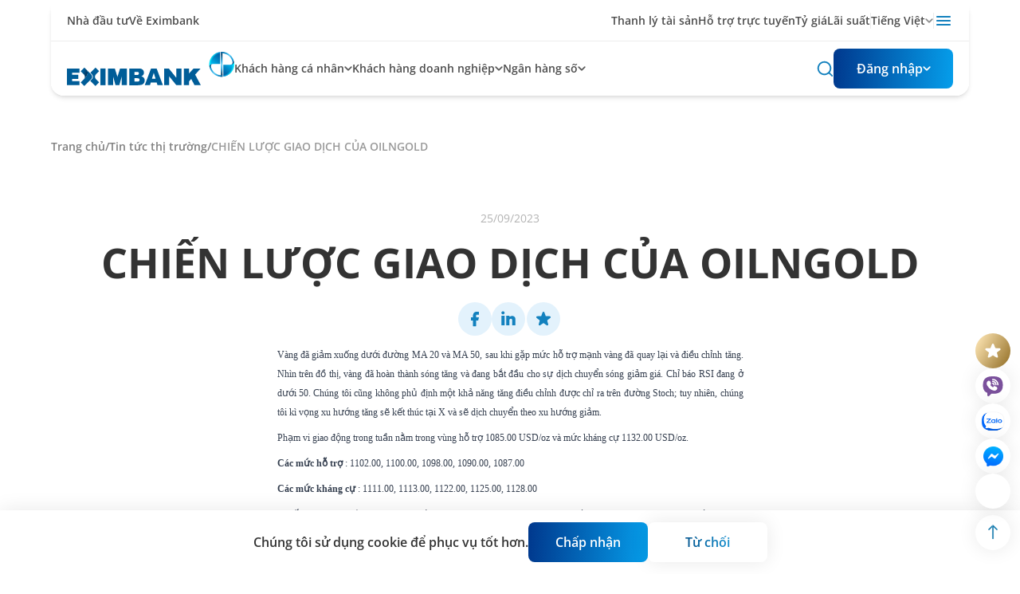

--- FILE ---
content_type: text/html; charset=utf-8
request_url: https://eximbank.com.vn/tin-tuc-thi-truong/chien-luoc-giao-dich-cua-oilngold-6595
body_size: 41043
content:
<!DOCTYPE html><html lang="vi"><head><meta charSet="utf-8"/><meta name="viewport" content="width=device-width, initial-scale=1"/><link rel="preload" as="image" imageSrcSet="/_next/image?url=%2Fimages%2Flogo.svg&amp;w=256&amp;q=75 1x, /_next/image?url=%2Fimages%2Flogo.svg&amp;w=640&amp;q=75 2x" fetchPriority="high"/><link rel="preload" as="image" href="/images/viber.svg"/><link rel="preload" as="image" href="/images/zalo-icon.jpeg"/><link rel="preload" as="image" href="/images/fb-widget.png"/><link rel="stylesheet" href="/_next/static/css/bb6bcd7025786f6d.css" data-precedence="next"/><link rel="preload" as="script" fetchPriority="low" href="/_next/static/chunks/webpack-5f244639ae1e1b42.js"/><script src="/_next/static/chunks/fd9d1056-87a8ca9ace191a1a.js" async=""></script><script src="/_next/static/chunks/2472-11727463437c3f1d.js" async=""></script><script src="/_next/static/chunks/main-app-fe8494148f0fcf10.js" async=""></script><script src="/_next/static/chunks/app/layout-cc7c3437509b75b6.js" async=""></script><script src="/_next/static/chunks/9590-289d0158b05e2328.js" async=""></script><script src="/_next/static/chunks/5804-97cf81cb3bb96ada.js" async=""></script><script src="/_next/static/chunks/8768-05e2c6b1febabe53.js" async=""></script><script src="/_next/static/chunks/app/%5Blang%5D/layout-6f88a44791977cbc.js" async=""></script><script src="/_next/static/chunks/app/%5Blang%5D/not-found-857c322b28446806.js" async=""></script><script src="/_next/static/chunks/8829-2cd8aba0d1f9eefe.js" async=""></script><script src="/_next/static/chunks/1865-922aa9a382c77ba6.js" async=""></script><script src="/_next/static/chunks/8416-cb8d14734da1daa4.js" async=""></script><script src="/_next/static/chunks/9110-82e0fc2a1d352387.js" async=""></script><script src="/_next/static/chunks/4176-0cf303e07ad534d2.js" async=""></script><script src="/_next/static/chunks/app/%5Blang%5D/%5Bpage%5D/%5Bdetail%5D/page-e795d193f60160ef.js" async=""></script><link rel="preload" href="https://chat.eximbank.com.vn/resource/files/1229b2ab-93c2-427a-88f3-b737fafaca93/root/c5966c06b86a429da047b193230b402206122021152249.js" as="script"/><meta name="google-site-verification" content="IvMVIG9uH0JgZe7QCs9LnU1ZrvKSsIr_40gV7VYBD4I"/><title>CHIẾN LƯỢC GIAO DỊCH CỦA OILNGOLD</title><meta name="description" content="NGÂN HÀNG TMCP XUẤT NHẬP KHẨU VIỆT NAM"/><link rel="canonical" href="https://eximbank.com.vn/tin-tuc-thi-truong/chien-luoc-giao-dich-cua-oilngold-6595"/><meta property="og:image" content="https://media.eximbank.com.vn/exim/media/thumb-ban-tin-thi-truong.jpg"/><meta name="twitter:card" content="summary_large_image"/><meta name="twitter:image" content="https://media.eximbank.com.vn/exim/media/thumb-ban-tin-thi-truong.jpg"/><link rel="icon" href="/favicon.ico" type="image/x-icon" sizes="259x258"/><link rel="stylesheet" type="text/css" charSet="UTF-8" href="/css/slick.css"/><link rel="stylesheet" type="text/css" href="/css/slick-theme.css"/><script src="/_next/static/chunks/polyfills-c67a75d1b6f99dc8.js" noModule=""></script></head><body><noscript><iframe src="https://www.googletagmanager.com/ns.html?id=G-XLRLS7C46G" height="0" width="0" style="display:none;visibility:hidden"></iframe></noscript><header><div class="left-0 right-0 top-0 z-[100] absolute"><div class="max-w-[1340px] mx-auto sm:px-8 lg:px-16 px-5 relative max-xl:bg-white xxl:rounded-b-[10px] xxl:bg-white max-xl:shadow-md xxl:shadow-md"><div class="absolute h-full max-xl:bg-white xxl:bg-white"></div><div class="absolute h-full max-xl:bg-white xxl:bg-white"></div><div class="max-xl:shadow-none bg-white max-xxl:rounded-2xl max-xxl:shadow-md"><div class="block"><div class="pt-[14px] pb-[13px] hidden xl:flex justify-between items-center border-bottom bg-white max-xxl:px-5"><div class="flex gap-5"><a href="/nha-dau-tu"><p class="font-semibold text-sm text-black/70">Nhà đầu tư</p></a><a href="/ve-eximbank"><p class="font-semibold text-sm text-black/70">Về Eximbank</p></a></div><div class="flex gap-4 items-center"><div class="flex gap-5"><a href="/ca-nhan-khach-hang-nhat-ban/thanh-ly-tai-san"><p class="font-semibold text-sm text-black/70">Thanh lý tài sản</p></a><a href="https://dvkh.eximbank.com.vn/"><p class="font-semibold text-sm text-black/70">Hỗ trợ trực tuyến</p></a><a href="/bang-ty-gia"><p class="font-semibold text-sm text-black/70">Tỷ giá</p></a><a href="/lai-suat-tiet-kiem"><p class="font-semibold text-sm text-black/70">Lãi suất</p></a></div><div class="w-[1px] h-[20px] bg-[#00000014]"></div><!--$!--><template data-dgst="NEXT_DYNAMIC_NO_SSR_CODE"></template><!--/$--><div class="w-[1px] h-[20px] bg-[#00000014]"></div><div class="relative"><div><div class="cursor-pointer"><svg width="24" height="24" viewBox="0 0 24 24" fill="none" xmlns="http://www.w3.org/2000/svg"><path d="M21 17C21 17.5523 20.5523 18 20 18H4C3.44772 18 3 17.5523 3 17C3 16.4477 3.44772 16 4 16H20C20.5523 16 21 16.4477 21 17ZM21 12C21 12.5523 20.5523 13 20 13H4C3.44772 13 3 12.5523 3 12C3 11.4477 3.44772 11 4 11H20C20.5523 11 21 11.4477 21 12ZM21 7C21 7.55228 20.5523 8 20 8H4C3.44772 8 3 7.55228 3 7C3 6.44772 3.44772 6 4 6H20C20.5523 6 21 6.44772 21 7Z" fill="#1381BE"></path></svg></div></div></div></div></div></div><div class="flex items-center max-xxl:gap-4 gap-[38px] justify-between relative z-40 bg-white max-xl:px-0 max-xxl:px-5 max-xxl:rounded-2xl"><div class="py-3 xxl:py-[17px] shrink-0 max-sm:w-[160px]"><a href="/"><img alt="Image" fetchPriority="high" width="210" height="42" decoding="async" data-nimg="1" class="" style="color:transparent" srcSet="/_next/image?url=%2Fimages%2Flogo.svg&amp;w=256&amp;q=75 1x, /_next/image?url=%2Fimages%2Flogo.svg&amp;w=640&amp;q=75 2x" src="/_next/image?url=%2Fimages%2Flogo.svg&amp;w=640&amp;q=75"/></a></div><div class="flex-1 hidden xl:flex gap-6 self-stretch"><div class="flex items-center py-6 relative gap-[2px]"><div class="cursor-pointer"><p class="text-sm xxl:text-base cursor-pointer font-semibold w-max text-black/70">Khách hàng cá nhân</p></div><div class=""><svg width="10" height="6" viewBox="0 0 10 6" fill="none" xmlns="http://www.w3.org/2000/svg"><path d="M4.29341 5.38652C4.68393 5.7771 5.31714 5.77713 5.70769 5.38658L9.4202 1.67407C9.74537 1.3489 9.74556 0.821748 9.42062 0.496346C9.09527 0.170544 8.56733 0.170443 8.24187 0.496122L5.00052 3.73958L1.75958 0.495826C1.4343 0.170254 0.906632 0.170139 0.581201 0.495569C0.25589 0.820881 0.255868 1.34831 0.581153 1.67365L4.29341 5.38652Z" fill="#000000A6"></path></svg></div></div><div class="flex items-center py-6 relative gap-[2px]"><div class="cursor-pointer"><p class="text-sm xxl:text-base cursor-pointer font-semibold w-max text-black/70">Khách hàng doanh nghiệp</p></div><div class=""><svg width="10" height="6" viewBox="0 0 10 6" fill="none" xmlns="http://www.w3.org/2000/svg"><path d="M4.29341 5.38652C4.68393 5.7771 5.31714 5.77713 5.70769 5.38658L9.4202 1.67407C9.74537 1.3489 9.74556 0.821748 9.42062 0.496346C9.09527 0.170544 8.56733 0.170443 8.24187 0.496122L5.00052 3.73958L1.75958 0.495826C1.4343 0.170254 0.906632 0.170139 0.581201 0.495569C0.25589 0.820881 0.255868 1.34831 0.581153 1.67365L4.29341 5.38652Z" fill="#000000A6"></path></svg></div></div><div class="flex items-center py-6 relative gap-[2px]"><div class="cursor-pointer"><p class="text-sm xxl:text-base cursor-pointer font-semibold w-max text-black/70">Ngân hàng số</p></div><div class=""><svg width="10" height="6" viewBox="0 0 10 6" fill="none" xmlns="http://www.w3.org/2000/svg"><path d="M4.29341 5.38652C4.68393 5.7771 5.31714 5.77713 5.70769 5.38658L9.4202 1.67407C9.74537 1.3489 9.74556 0.821748 9.42062 0.496346C9.09527 0.170544 8.56733 0.170443 8.24187 0.496122L5.00052 3.73958L1.75958 0.495826C1.4343 0.170254 0.906632 0.170139 0.581201 0.495569C0.25589 0.820881 0.255868 1.34831 0.581153 1.67365L4.29341 5.38652Z" fill="#000000A6"></path></svg></div></div></div><div><div class="hidden xl:flex items-center gap-6"><div class="cursor-pointer"><svg width="22" height="22" viewBox="0 0 22 22" fill="none" xmlns="http://www.w3.org/2000/svg"><path d="M20.8447 19.3848L17.3065 16.014C18.7129 14.2767 19.3989 12.0659 19.2232 9.83754C19.0475 7.60922 18.0234 5.53328 16.3622 4.03778C14.7009 2.54228 12.5291 1.74126 10.2947 1.79988C8.0602 1.8585 5.93341 2.77231 4.35286 4.35286C2.77231 5.93341 1.8585 8.0602 1.79988 10.2947C1.74126 12.5291 2.54228 14.7009 4.03778 16.3622C5.53328 18.0234 7.60922 19.0475 9.83754 19.2232C12.0659 19.3989 14.2767 18.7129 16.014 17.3065L19.5431 20.6865C19.6283 20.7724 19.7297 20.8406 19.8414 20.8871C19.9531 20.9337 20.0729 20.9576 20.1939 20.9576C20.3149 20.9576 20.4347 20.9337 20.5464 20.8871C20.6581 20.8406 20.7595 20.7724 20.8447 20.6865C20.9306 20.6013 20.9988 20.4999 21.0454 20.3882C21.0919 20.2765 21.1159 20.1567 21.1159 20.0356C21.1159 19.9146 21.0919 19.7948 21.0454 19.6831C20.9988 19.5714 20.9306 19.47 20.8447 19.3848ZM3.66655 10.5415C3.66655 9.1818 4.06976 7.85259 4.82519 6.722C5.58063 5.59141 6.65436 4.71023 7.9106 4.18987C9.16684 3.66952 10.5492 3.53337 11.8828 3.79865C13.2164 4.06392 14.4414 4.7187 15.4029 5.68019C16.3644 6.64167 17.0192 7.86668 17.2844 9.2003C17.5497 10.5339 17.4136 11.9163 16.8932 13.1725C16.3729 14.4287 15.4917 15.5025 14.3611 16.2579C13.2305 17.0133 11.9013 17.4165 10.5415 17.4165C8.71818 17.4165 6.9695 16.6922 5.68019 15.4029C4.39087 14.1136 3.66655 12.3649 3.66655 10.5415Z" fill="#1381BE"></path></svg></div><div class="relative"><div><button aria-label="Button" type="button" class="min-w-[150px] min-h-[42px] sm:min-h-[50px] justify-center flex font-medium flex items-center gap-2 bg-gradient-main text-white font-bold rounded-lg px-[18px] py-[11px] sm:px-6 sm:py-[13px]"><span class="font-bold items-center justify-between"><div class="flex items-center gap-2"><p class="text-white w-max font-semibold">Đăng nhập</p><svg width="10" height="6" viewBox="0 0 10 6" fill="none" xmlns="http://www.w3.org/2000/svg"><path d="M4.29341 5.38652C4.68393 5.7771 5.31714 5.77713 5.70769 5.38658L9.4202 1.67407C9.74537 1.3489 9.74556 0.821748 9.42062 0.496346C9.09527 0.170544 8.56733 0.170443 8.24187 0.496122L5.00052 3.73958L1.75958 0.495826C1.4343 0.170254 0.906632 0.170139 0.581201 0.495569C0.25589 0.820881 0.255868 1.34831 0.581153 1.67365L4.29341 5.38652Z" fill="white"></path></svg></div></span></button></div></div></div><div class="block xl:hidden items-center gap-6 cursor-pointer"><svg width="24" height="24" viewBox="0 0 24 24" fill="none" xmlns="http://www.w3.org/2000/svg"><path d="M21 17C21 17.5523 20.5523 18 20 18H4C3.44772 18 3 17.5523 3 17C3 16.4477 3.44772 16 4 16H20C20.5523 16 21 16.4477 21 17ZM21 12C21 12.5523 20.5523 13 20 13H4C3.44772 13 3 12.5523 3 12C3 11.4477 3.44772 11 4 11H20C20.5523 11 21 11.4477 21 12ZM21 7C21 7.55228 20.5523 8 20 8H4C3.44772 8 3 7.55228 3 7C3 6.44772 3.44772 6 4 6H20C20.5523 6 21 6.44772 21 7Z" fill="#1381BE"></path></svg></div><!--$--><!--$!--><template data-dgst="NEXT_DYNAMIC_NO_SSR_CODE"></template><!--/$--><!--/$--></div></div></div></div></div><!--$!--><template data-dgst="NEXT_DYNAMIC_NO_SSR_CODE"></template><!--/$--></header><main id="main"><section class="max-w-[1340px] mx-auto sm:px-8 lg:px-16 pt-[85px] xl:pt-[145px] xxl:pt-[155px] px-5 pt-[124px] xl:pt-[174px]"><!--$--><div class="flex gap-3 text-sm font-normal flex-wrap"><div class="group flex gap-1"><a href="/"><p class="font-semibold text-black/50">Trang chủ</p></a><span class="group-last:hidden font-semibold text-black/50">/</span></div></div><!--/$--><div class="mt-10 sm:mt-[70px] flex items-center justify-center flex-col pb-10 sm:pb-[90px] mb-5 sm:mb-10 border-bottom"><div class="flex gap-2 items-center"><p class="text-sm text-black/30">25/09/2023</p></div><p class="text-[32px] sm:text-[52px] font-bold text-black/80 text-center leading-[110%] mt-4">CHIẾN LƯỢC GIAO DỊCH CỦA OILNGOLD</p><div class="flex gap-2 mt-5"><!--$!--><template data-dgst="NEXT_DYNAMIC_NO_SSR_CODE"></template><!--/$--><!--$!--><template data-dgst="NEXT_DYNAMIC_NO_SSR_CODE"></template><!--/$--></div><div class="mb-4 max-w-[1000px]"><div class="prose prose-p:text-justify prose-td:border prose-td:p-2"><div class="prose-a:text-[#1381BE] prose-a:font-bold prose-a:no-underline prose-ul:list-disc prose-ul:text-justify prose-li:list-inside"><p style="MARGIN: 6pt 0in; LINE-HEIGHT: 150%; TEXT-ALIGN: justify"></p><p><span style="font-size: 9pt; line-height: 150%; font-family: Verdana;"><p style="margin: 6pt 0in; line-height: 150%; text-align: justify;"><span style="font-size: 9pt; line-height: 150%; font-family: Verdana;">Vàng đã giảm xuống dưới đường MA 20 và MA 50, sau khi gặp mức hỗ trợ mạnh vàng đã quay lại và điều chỉnh tăng. Nhìn trên đồ thị, vàng đã hoàn thành sóng tăng và đang bắt đầu cho sự dịch chuyển sóng giảm giá. Chỉ báo RSI đang ở dưới 50. Chúng tôi cũng không phủ định một khả năng tăng điều chỉnh được chỉ ra trên đường Stoch; tuy nhiên, chúng tôi kì vọng xu hướng tăng sẽ kết thúc tại X và sẽ dịch chuyển theo xu hướng giảm. <span style="mso-spacerun: yes;"> </span></span></p><p style="margin: 6pt 0in; line-height: 150%; text-align: justify;"><span style="font-size: 9pt; line-height: 150%; font-family: Verdana;">Phạm vi giao động trong tuần nằm trong vùng hỗ trợ 1085.00 USD/oz và mức kháng cự 1132.00 USD/oz. </span></p><p style="margin: 6pt 0in; line-height: 150%; text-align: justify;"><strong style="mso-bidi-font-weight: normal;"><span style="font-size: 9pt; line-height: 150%; font-family: Verdana;">Các mức hỗ trợ</span></strong><span style="font-size: 9pt; line-height: 150%; font-family: Verdana;"> : 1102.00, 1100.00, 1098.00, 1090.00, 1087.00</span></p><p style="margin: 6pt 0in; line-height: 150%; text-align: justify;"><strong style="mso-bidi-font-weight: normal;"><span style="font-size: 9pt; line-height: 150%; font-family: Verdana;">Các mức kháng cự</span></strong><span style="font-size: 9pt; line-height: 150%; font-family: Verdana;"> : 1111.00, 1113.00, 1122.00, 1125.00, 1128.00</span></p><p style="margin: 6pt 0in; line-height: 150%; text-align: justify;"><strong><span style="font-size: 9pt; line-height: 150%; font-family: Verdana;">Chiến lược giao dịch : </span></strong><span style="font-size: 9pt; line-height: 150%; font-family: Verdana; mso-bidi-font-weight: bold;">Dựa trên đồ thị và phân tích trên, chúng tôi khuyến nghị bán vàng khi vàng dưới 1113.00 USD/oz, nhằm mục tiêu 1087.00 USD/oz và dừng lỗ trên 1128.00 USD/oz. </span></p><p style="margin: 6pt 0in; line-height: 150%; text-align: justify;"><span style="font-size: 9pt; line-height: 150%; font-family: Verdana; mso-bidi-font-weight: bold;"> </span></p><span style="font-size: 9pt; line-height: 150%; font-family: Verdana;"><p style="margin: 6pt 0in; line-height: 150%; text-align: justify;"></p><p style="margin: 6pt 0in; line-height: 150%; text-align: justify;"> </p><p style="MARGIN: 6pt 0in; LINE-HEIGHT: 150%; TEXT-ALIGN: justify"> </p></span></span></p><p style="margin: 6pt 0in; line-height: 150%; text-align: justify;"></p><p style="MARGIN: 6pt 0in; LINE-HEIGHT: 150%; TEXT-ALIGN: justify"> </p><span style="font-size: 9pt; line-height: 150%; font-family: Verdana; mso-bidi-font-weight: bold;"> </span><img src="http://www.oilngold.com/images/stories/contributors/ecpulse/2010022412.gif%20" alt="" width="610" height="407"><p><span style="font-size: 9pt; line-height: 150%; font-family: Verdana; mso-bidi-font-weight: bold;">Nguyễn Ngọc Duy<span style="mso-tab-count: 1">        </span></span></p><p style="MARGIN: 6pt 0in; LINE-HEIGHT: 150%; TEXT-ALIGN: justify"><span style="font-size: 9pt; line-height: 150%; font-family: Verdana; mso-bidi-font-weight: bold;">Lược dịch theo Oilngold</span></p></div></div></div></div></section></main><!--$!--><template data-dgst="NEXT_DYNAMIC_NO_SSR_CODE"></template><!--/$--><!--$!--><template data-dgst="NEXT_DYNAMIC_NO_SSR_CODE"></template><!--/$--><div class="fixed right-[12px] bottom-[30px] z-[100000] flex flex-col gap-2 items-center"><div style="background:linear-gradient(119deg, #FFE7B6 4%, #967229 97.07%)" class="cursor-pointer w-11 h-11 grid place-items-center rounded-full"><img alt="Image" loading="lazy" width="20" height="20" decoding="async" data-nimg="1" style="color:transparent" srcSet="/_next/image?url=%2Fimages%2FStar.svg&amp;w=32&amp;q=75 1x, /_next/image?url=%2Fimages%2FStar.svg&amp;w=48&amp;q=75 2x" src="/_next/image?url=%2Fimages%2FStar.svg&amp;w=48&amp;q=75"/></div><a id="vberChatId" class="w-full h-full !border-none" href="viber://pa/info?uri=eximbank"><div class="chatboxViber"><div class="iconShowChatViber w-11 h-11 rounded-full shadow-main bg-white flex items-center justify-center cursor-pointer"><img alt="icon" class="w-[30px] h-[25px]" src="/images/viber.svg"/></div></div></a><a target="_blank" rel="noopener noreferrer" class="w-11 h-11 rounded-full shadow-main bg-white flex items-center justify-center cursor-pointer" href="https://zalo.me/521548348685135034"><img alt="icon" class="w-[30px] h-[25px]" src="/images/zalo-icon.jpeg"/></a><a target="_blank" rel="noopener noreferrer" class="w-11 h-11 mb-[52px] rounded-full shadow-main bg-white flex items-center justify-center cursor-pointer" href="https://m.me/274921902673153"><img alt="icon" class="w-[25px] h-[25px]" src="/images/fb-widget.png"/></a><div class="w-11 h-11 rounded-full shadow-main bg-white flex items-center justify-center -rotate-90 cursor-pointer"><svg xmlns="http://www.w3.org/2000/svg" width="19" height="12" viewBox="0 0 19 12" fill="none"><path d="M16.1248 5.27579H1.625C1.43272 5.27579 1.24831 5.35217 1.11235 5.48814C0.976384 5.6241 0.9 5.80851 0.9 6.00079C0.9 6.19307 0.976384 6.37748 1.11235 6.51344C1.24831 6.64941 1.43272 6.72579 1.625 6.72579H16.1248L12.3618 10.4876L12.3618 10.4876C12.2257 10.6237 12.1492 10.8083 12.1492 11.0008C12.1492 11.1933 12.2257 11.3779 12.3618 11.514C12.4979 11.6501 12.6825 11.7266 12.875 11.7266C13.0675 11.7266 13.2521 11.6501 13.3882 11.514L18.3881 6.51409L16.1248 5.27579ZM16.1248 5.27579L12.3618 1.51401L12.3618 1.514C12.2257 1.37789 12.1492 1.19328 12.1492 1.00079C12.1492 0.808298 12.2257 0.623691 12.3618 0.487579C12.4979 0.351467 12.6825 0.275 12.875 0.275C13.0675 0.275 13.2521 0.351467 13.3882 0.487579L18.3881 5.48749L16.1248 5.27579ZM18.5458 5.72292C18.5092 5.63488 18.4557 5.5549 18.3882 5.48758V6.514C18.4557 6.44667 18.5092 6.3667 18.5458 6.27866C18.5823 6.19058 18.6011 6.09615 18.6011 6.00079C18.6011 5.90542 18.5823 5.811 18.5458 5.72292Z" fill="#1479AD" stroke="#1479AD" stroke-width="0.2"></path></svg></div></div><div class="w-11 h-11 rounded-full shadow-main bg-white !right-[12px] !bottom-[82px] !pt-[10px] !pl-[9px]" id="basebs_webchat_plugin" uuid="1229b2ab-93c2-427a-88f3-b737fafaca93"></div><!--$!--><template data-dgst="NEXT_DYNAMIC_NO_SSR_CODE"></template><!--/$--><!--$!--><template data-dgst="NEXT_DYNAMIC_NO_SSR_CODE"></template><!--/$--><!--$--><!--/$--><!--$!--><template data-dgst="NEXT_DYNAMIC_NO_SSR_CODE"></template><!--/$--><!--$--><footer class="relative overflow-hidden" style="background:radial-gradient(2000.85% 146.52% at -0.7% 5.47%, #004496 10.33%, #1B96D5 100%)"><div class="hidden lg:block absolute bottom-0 left-0 -z-10 w-[1000px] h-[500px]"><img alt="Image" loading="lazy" decoding="async" data-nimg="fill" style="position:absolute;height:100%;width:100%;left:0;top:0;right:0;bottom:0;color:transparent" sizes="100vw" srcSet="/_next/image?url=%2Fimages%2Fbg-footer-1.png&amp;w=640&amp;q=75 640w, /_next/image?url=%2Fimages%2Fbg-footer-1.png&amp;w=750&amp;q=75 750w, /_next/image?url=%2Fimages%2Fbg-footer-1.png&amp;w=828&amp;q=75 828w, /_next/image?url=%2Fimages%2Fbg-footer-1.png&amp;w=1080&amp;q=75 1080w, /_next/image?url=%2Fimages%2Fbg-footer-1.png&amp;w=1200&amp;q=75 1200w, /_next/image?url=%2Fimages%2Fbg-footer-1.png&amp;w=1920&amp;q=75 1920w, /_next/image?url=%2Fimages%2Fbg-footer-1.png&amp;w=2048&amp;q=75 2048w, /_next/image?url=%2Fimages%2Fbg-footer-1.png&amp;w=3840&amp;q=75 3840w" src="/_next/image?url=%2Fimages%2Fbg-footer-1.png&amp;w=3840&amp;q=75"/></div><div class="hidden lg:block absolute right-0 bottom-[130px] -z-10 w-[450px] h-[300px]"><img alt="Image" loading="lazy" decoding="async" data-nimg="fill" style="position:absolute;height:100%;width:100%;left:0;top:0;right:0;bottom:0;color:transparent" sizes="100vw" srcSet="/_next/image?url=%2Fimages%2Fbg-footer-2.png&amp;w=640&amp;q=75 640w, /_next/image?url=%2Fimages%2Fbg-footer-2.png&amp;w=750&amp;q=75 750w, /_next/image?url=%2Fimages%2Fbg-footer-2.png&amp;w=828&amp;q=75 828w, /_next/image?url=%2Fimages%2Fbg-footer-2.png&amp;w=1080&amp;q=75 1080w, /_next/image?url=%2Fimages%2Fbg-footer-2.png&amp;w=1200&amp;q=75 1200w, /_next/image?url=%2Fimages%2Fbg-footer-2.png&amp;w=1920&amp;q=75 1920w, /_next/image?url=%2Fimages%2Fbg-footer-2.png&amp;w=2048&amp;q=75 2048w, /_next/image?url=%2Fimages%2Fbg-footer-2.png&amp;w=3840&amp;q=75 3840w" src="/_next/image?url=%2Fimages%2Fbg-footer-2.png&amp;w=3840&amp;q=75"/></div><section class="max-w-[1340px] mx-auto sm:px-8 lg:px-16 px-5"><div class="pt-11 pb-8"><div class="grid grid-cols-2 lg:grid-cols-4 gap-12"><a href="tel:19006655"><div class="flex flex-col gap-3 sm:gap-6 text-center items-center"><img src="/icon/Lienhe.svg" width="50" height="50" alt="icon" loading="lazy" class=""/><p class="text-white/80 font-semibold">Hotline 24/7</p></div></a><a href="https://dvkh.eximbank.com.vn/"><div class="flex flex-col gap-3 sm:gap-6 text-center items-center"><img src="/icon/Hotro.svg" width="50" height="50" alt="icon" loading="lazy" class=""/><p class="text-white/80 font-semibold">Hỗ trợ trực tuyến</p></div></a><a href="/lien-he#datlichhen"><div class="flex flex-col gap-3 sm:gap-6 text-center items-center"><img src="/icon/Datlich.svg" width="50" height="50" alt="icon" loading="lazy" class=""/><p class="text-white/80 font-semibold">Đặt lịch hẹn</p></div></a><a href="/lien-he"><div class="flex flex-col gap-3 sm:gap-6 text-center items-center"><img src="/icon/TimDGD.svg" width="50" height="50" alt="icon" loading="lazy" class=""/><p class="text-white/80 font-semibold">Tìm điểm giao dịch/ATM</p></div></a><a href="/congcu"><div class="flex flex-col gap-3 sm:gap-6 text-center items-center"><img src="/icon/Tuvankehoach.svg" width="50" height="50" alt="icon" loading="lazy" class=""/><p class="text-white/80 font-semibold">Công cụ hỗ trợ</p></div></a></div></div><div><img alt="big background image" loading="lazy" width="600" height="100" decoding="async" data-nimg="1" class="absolute bottom-[8.2%] right-0 h-[200px] w-[300px] md:w-[350px] md:h-[250px] lg:bottom-[150px] -z-1 lg:w-[400px] lg:h-[300px]" style="color:transparent" srcSet="/_next/image?url=%2Fimages%2Fbg-footer-2.png&amp;w=640&amp;q=75 1x, /_next/image?url=%2Fimages%2Fbg-footer-2.png&amp;w=1200&amp;q=75 2x" src="/_next/image?url=%2Fimages%2Fbg-footer-2.png&amp;w=1200&amp;q=75"/></div><div><div><img alt="big background image" loading="lazy" width="1200" height="100" decoding="async" data-nimg="1" class="hidden lg:block absolute bottom-0 left-0 z-5 w-[1400px] h-[640px]" style="color:transparent" srcSet="/_next/image?url=%2Fimages%2Fbg-footer-1.png&amp;w=1200&amp;q=75 1x, /_next/image?url=%2Fimages%2Fbg-footer-1.png&amp;w=3840&amp;q=75 2x" src="/_next/image?url=%2Fimages%2Fbg-footer-1.png&amp;w=3840&amp;q=75"/></div></div><div class="relative max-md:py-1"><div><img alt="Image" loading="lazy" width="1300" height="50" decoding="async" data-nimg="1" class="absolute -left-5 -right-5 top-0 max-md:min-w-[100vw] h-auto md:relative md:left-0 md:pb-10 lg:pb-4" style="color:transparent" srcSet="/_next/image?url=%2Fimages%2FLine.png&amp;w=1920&amp;q=75 1x, /_next/image?url=%2Fimages%2FLine.png&amp;w=3840&amp;q=75 2x" src="/_next/image?url=%2Fimages%2FLine.png&amp;w=3840&amp;q=75"/></div><div class="relative mt-14 md:mt-0"><div class="md:absolute md:-top-16 left-0"><a href="/"><img alt="Image" fetchPriority="high" width="210" height="42" decoding="async" data-nimg="1" class="brightness-0 invert" style="color:transparent" srcSet="/_next/image?url=%2Fimages%2Flogo.svg&amp;w=256&amp;q=75 1x, /_next/image?url=%2Fimages%2Flogo.svg&amp;w=640&amp;q=75 2x" src="/_next/image?url=%2Fimages%2Flogo.svg&amp;w=640&amp;q=75"/></a></div><div class="flex flex-col lg:flex-row gap-12 md:gap-24 mt-5 md:mt-12"><div class="w-[320px] shrink-0"><p class="text-paragraph-xs font-normal">Ngân hàng thương mại cổ phần hàng đầu tại Việt Nam, mang đến cho khách hàng trải nghiệm tuyệt vời nhất.</p><div class="flex gap-2 mt-5"><a target="_blank" rel="noopener noreferrer" href="https://www.facebook.com/Eximbankvietnam/?locale=vi_VN"><div class="w-[32px] cursor-pointer"><img src="/icon/Social1.svg" width="50" height="50" alt="icon" loading="lazy" class=""/></div></a><a target="_blank" rel="noopener noreferrer" href="https://www.youtube.com/channel/UCGDhS2vz68Bl72n82W_rNjA"><div class="w-[32px] cursor-pointer"><img src="/icon/Social2.svg" width="50" height="50" alt="icon" loading="lazy" class=""/></div></a><a target="_blank" rel="noopener noreferrer" href="https://vn.linkedin.com/company/eximbankvietnam"><div class="w-[32px] cursor-pointer"><img src="/icon/Social3.svg" width="50" height="50" alt="icon" loading="lazy" class=""/></div></a></div><div class="mt-2"><a target="_blank" rel="noopener noreferrer" href="tel:19006655"><p class="text-paragraph-xs font-semibold text-lg">Hotline 24/7: 1900 6655</p></a></div><div class="mt-2 lg:mt-8"><div class="flex flex-col gap-1"><div><p class="text-[11px] text-paragraph-xs font-normal pt-8 lg:pt-0 uppercase">Tải ứng dụng</p><div class="relative"><div><div class="flex items-center gap-1"><p class="text-white/70 font-semibold cursor-pointer">EDigi Cá nhân</p><!--$--><!--$!--><template data-dgst="NEXT_DYNAMIC_NO_SSR_CODE"></template><!--/$--><!--/$--></div></div></div></div><div class="flex gap-2 flex-row"><a target="_blank" rel="noopener noreferrer" href="https://apps.apple.com/vn/app/eximbank-edigi/id1571427361"><img alt="Image" loading="lazy" width="130" height="40" decoding="async" data-nimg="1" class="md:min-w-[130px] md:min-h-[62px] md:object-contain" style="color:transparent" srcSet="/_next/image?url=%2Fmedia%2FDownload_on_the_App_Store_Badge_US-UK_RGB_blk_092917%207.png&amp;w=256&amp;q=75 1x, /_next/image?url=%2Fmedia%2FDownload_on_the_App_Store_Badge_US-UK_RGB_blk_092917%207.png&amp;w=384&amp;q=75 2x" src="/_next/image?url=%2Fmedia%2FDownload_on_the_App_Store_Badge_US-UK_RGB_blk_092917%207.png&amp;w=384&amp;q=75"/></a><a target="_blank" rel="noopener noreferrer" href="https://play.google.com/store/apps/details?id=com.vnpay.EximBankOmni"><img alt="Image" loading="lazy" width="130" height="40" decoding="async" data-nimg="1" class="md:min-w-[130px] md:min-h-[62px] md:object-contain" style="color:transparent" srcSet="/_next/image?url=%2Fmedia%2Fgoogle-play-badge%207.png&amp;w=256&amp;q=75 1x, /_next/image?url=%2Fmedia%2Fgoogle-play-badge%207.png&amp;w=384&amp;q=75 2x" src="/_next/image?url=%2Fmedia%2Fgoogle-play-badge%207.png&amp;w=384&amp;q=75"/></a></div></div></div></div><div class="flex-1 flex flex-col gap-20 sm:gap-10"><div class="flex flex-col lg:grid lg:grid-cols-3 gap-3 lg:gap-10"><div class="flex-1 border-bottom-white lg:border-none border-top-white pt-4 lg:pt-0"><div class="lg:hidden"></div><div class="lg:hidden flex justify-between items-center pb-4 "><p class="text-white/80 font-semibold">Tin tức</p><!--$--><!--$!--><template data-dgst="NEXT_DYNAMIC_NO_SSR_CODE"></template><!--/$--><!--/$--></div><div class="relative"><div><div></div></div></div><div class="hidden lg:flex flex-col gap-3"><a href="/"><p class="text-white/80 font-semibold">Tin tức</p></a><div class="flex flex-col gap-2"><a href="/tin-tuc"><p class="text-white/60 font-normal text-[15px]">Bản tin Eximbank</p></a><a href="/tin-tuc-thi-truong"><p class="text-white/60 font-normal text-[15px]">Tin tức thị trường</p></a><a href="/uu-dai-ca-nhan"><p class="text-white/60 font-normal text-[15px]">Ưu đãi cá nhân</p></a><a href="/uu-dai-doanh-nghiep"><p class="text-white/60 font-normal text-[15px]">Ưu đãi doanh nghiệp</p></a></div></div></div><div class="flex-1 border-bottom-white lg:border-none "><div class="lg:hidden"></div><div class="lg:hidden flex justify-between items-center pb-4 "><p class="text-white/80 font-semibold">Doanh nghiệp</p><!--$--><!--$!--><template data-dgst="NEXT_DYNAMIC_NO_SSR_CODE"></template><!--/$--><!--/$--></div><div class="relative"><div><div></div></div></div><div class="hidden lg:flex flex-col gap-3"><a href="/"><p class="text-white/80 font-semibold">Doanh nghiệp</p></a><div class="flex flex-col gap-2"><a href="/doanh-nghiep-quan-ly-dong-tien"><p class="text-white/60 font-normal text-[15px]">Quản lý dòng tiền</p></a><a href="/doanh-nghiep-tin-dung"><p class="text-white/60 font-normal text-[15px]">Tín dụng</p></a><a href="/doanh-nghiep-bao-lanh"><p class="text-white/60 font-normal text-[15px]">Bảo lãnh</p></a><a href="/doanh-nghiep-tai-tro-thuong-mai"><p class="text-white/60 font-normal text-[15px]">Tài trợ thương mại</p></a><a href="/doanh-nghiep-ngoai-hoi"><p class="text-white/60 font-normal text-[15px]">Ngoại hối &amp; Vàng</p></a><a href="/doanh-nghiep-dich-vu-khac"><p class="text-white/60 font-normal text-[15px]">Dịch vụ khác</p></a><a href="/eximbank-ebiz"><p class="text-white/60 font-normal text-[15px]">Ngân hàng trực tuyến</p></a></div></div></div><div class="flex-1 border-bottom-white lg:border-none "><div class="lg:hidden"></div><div class="lg:hidden flex justify-between items-center pb-4 "><p class="text-white/80 font-semibold">Cá nhân</p><!--$--><!--$!--><template data-dgst="NEXT_DYNAMIC_NO_SSR_CODE"></template><!--/$--><!--/$--></div><div class="relative"><div><div></div></div></div><div class="hidden lg:flex flex-col gap-3"><a href="/"><p class="text-white/80 font-semibold">Cá nhân</p></a><div class="flex flex-col gap-2"><a href="/ca-nhan-tai-khoan"><p class="text-white/60 font-normal text-[15px]">Tài khoản</p></a><a href="/ca-nhan-tien-gui"><p class="text-white/60 font-normal text-[15px]">Tiền gửi</p></a><a href="/ca-nhan-vay-tien"><p class="text-white/60 font-normal text-[15px]">Vay tiền</p></a><a href="/ca-nhan-the"><p class="text-white/60 font-normal text-[15px]">Thẻ</p></a><a href="/ca-nhan-bao-hiem"><p class="text-white/60 font-normal text-[15px]">Bảo hiểm</p></a><a href="/ca-nhan-chuyen-nhan-tien"><p class="text-white/60 font-normal text-[15px]">Chuyển và nhận tiền</p></a><a href="/ca-nhan-loyalty/loyalty"><p class="text-white/60 font-normal text-[15px]">Loyalty</p></a><a href="/ca-nhan-dich-vu-khac"><p class="text-white/60 font-normal text-[15px]">Dịch vụ khác</p></a><a href="/ca-nhan-ngoai-hoi-vang"><p class="text-white/60 font-normal text-[15px]">Ngoại hối và vàng</p></a><a href="/eximbank-edigi"><p class="text-white/60 font-normal text-[15px]">Ngân hàng trực tuyến</p></a></div></div></div></div><div class="pt-[22px] pb-[25px] border-t border-t-[#FFFFFF26]"><div class="flex gap-7"><a href="https://eximbank.com.vn/ve-eximbank"><p class="text-white/80 text-sm font-semibold">Về Eximbank</p></a><a href="/nha-dau-tu"><p class="text-white/80 text-sm font-semibold">Nhà đầu tư</p></a><a target="_blank" rel="noopener noreferrer" href="https://tuyendungeximbank.com/"><p class="text-white/80 text-sm font-semibold">Tuyển dụng</p></a></div></div></div></div></div></div></section><div class="bg-[#00000033]"><section class="max-w-[1340px] mx-auto sm:px-8 lg:px-16 px-5"><div class="relative py-4 flex flex-col lg:flex-row justify-between gap-3 item-center z-10"><p class="text-paragraph-xs font-normal text-xs">© Ngân hàng TMCP Xuất Nhập khẩu Việt Nam (Eximbank)</p><div class="flex gap-4 lg:gap-6 flex-wrap"><a target="_blank" rel="noopener noreferrer" href="tel:19006655"><p class="text-paragraph-xs font-normal text-xs">Hotline 24/7: 1900  6655</p></a><a href="/thong-bao-quan-trong-ve-chinh-sach-bao-mat-du-lieu-ca-nhan"><p class="text-paragraph-xs font-normal text-xs">Privacy</p></a></div></div></section></div></footer><!--/$--><script src="/_next/static/chunks/webpack-5f244639ae1e1b42.js" async=""></script><script>(self.__next_f=self.__next_f||[]).push([0]);self.__next_f.push([2,null])</script><script>self.__next_f.push([1,"1:HL[\"/_next/static/css/bb6bcd7025786f6d.css\",\"style\"]\n0:\"$L2\"\n"])</script><script>self.__next_f.push([1,"3:I[33728,[],\"\"]\n5:I[29928,[],\"\"]\n6:I[73994,[\"3185\",\"static/chunks/app/layout-cc7c3437509b75b6.js\"],\"\"]\n7:I[56954,[],\"\"]\n8:I[7264,[],\"\"]\na:I[46027,[\"9590\",\"static/chunks/9590-289d0158b05e2328.js\",\"5804\",\"static/chunks/5804-97cf81cb3bb96ada.js\",\"8768\",\"static/chunks/8768-05e2c6b1febabe53.js\",\"1084\",\"static/chunks/app/%5Blang%5D/layout-6f88a44791977cbc.js\"],\"CommonProvider\"]\n"])</script><script>self.__next_f.push([1,"2:[[[\"$\",\"link\",\"0\",{\"rel\":\"stylesheet\",\"href\":\"/_next/static/css/bb6bcd7025786f6d.css\",\"precedence\":\"next\",\"crossOrigin\":\"$undefined\"}]],[\"$\",\"$L3\",null,{\"buildId\":\"DOiJWENBG8CDyIrAspQbn\",\"assetPrefix\":\"\",\"initialCanonicalUrl\":\"/tin-tuc-thi-truong/chien-luoc-giao-dich-cua-oilngold-6595\",\"initialTree\":[\"\",{\"children\":[[\"lang\",\"vi\",\"d\"],{\"children\":[[\"page\",\"tin-tuc-thi-truong\",\"d\"],{\"children\":[[\"detail\",\"chien-luoc-giao-dich-cua-oilngold-6595\",\"d\"],{\"children\":[\"__PAGE__\",{}]}]}]}]},\"$undefined\",\"$undefined\",true],\"initialHead\":[false,\"$L4\"],\"globalErrorComponent\":\"$5\",\"children\":[null,[\"$\",\"html\",null,{\"lang\":\"vi\",\"children\":[[\"$\",\"head\",null,{\"children\":[[\"$\",\"$L6\",null,{\"id\":\"gtm-script\",\"strategy\":\"afterInteractive\",\"dangerouslySetInnerHTML\":{\"__html\":\"\\n              (function(w,d,s,l,i){w[l]=w[l]||[];w[l].push({'gtm.start':\\n              new Date().getTime(),event:'gtm.js'});var f=d.getElementsByTagName(s)[0],\\n              j=d.createElement(s),dl=l!='dataLayer'?'\u0026l='+l:'';j.async=true;j.src=\\n              'https://www.googletagmanager.com/gtm.js?id='+i+dl;f.parentNode.insertBefore(j,f);\\n              })(window,document,'script','dataLayer','G-XLRLS7C46G');\\n              \"}}],[\"$\",\"$L6\",null,{\"src\":\"https://chat.eximbank.com.vn/resource/files/1229b2ab-93c2-427a-88f3-b737fafaca93/root/c5966c06b86a429da047b193230b402206122021152249.js\",\"strategy\":\"afterInteractive\"}],[\"$\",\"meta\",null,{\"name\":\"google-site-verification\",\"content\":\"IvMVIG9uH0JgZe7QCs9LnU1ZrvKSsIr_40gV7VYBD4I\"}],null,[\"$\",\"link\",null,{\"rel\":\"stylesheet\",\"type\":\"text/css\",\"charSet\":\"UTF-8\",\"href\":\"/css/slick.css\"}],[\"$\",\"link\",null,{\"rel\":\"stylesheet\",\"type\":\"text/css\",\"href\":\"/css/slick-theme.css\"}]]}],[\"$\",\"body\",null,{\"children\":[[\"$\",\"noscript\",null,{\"children\":[\"$\",\"iframe\",null,{\"src\":\"https://www.googletagmanager.com/ns.html?id=G-XLRLS7C46G\",\"height\":\"0\",\"width\":\"0\",\"style\":{\"display\":\"none\",\"visibility\":\"hidden\"}}]}],[\"$\",\"$L7\",null,{\"parallelRouterKey\":\"children\",\"segmentPath\":[\"children\"],\"loading\":\"$undefined\",\"loadingStyles\":\"$undefined\",\"hasLoading\":false,\"error\":\"$undefined\",\"errorStyles\":\"$undefined\",\"template\":[\"$\",\"$L8\",null,{}],\"templateStyles\":\"$undefined\",\"notFound\":\"$L9\",\"notFoundStyles\":[],\"childProp\":{\"current\":[null,[\"$\",\"$La\",null,{\"lang\":\"vi\",\"children\":\"$Lb\"}],null],\"segment\":[\"lang\",\"vi\",\"d\"]},\"styles\":[]}]]}]]}],null]}]]\n"])</script><script>self.__next_f.push([1,"c:I[39618,[\"9590\",\"static/chunks/9590-289d0158b05e2328.js\",\"5804\",\"static/chunks/5804-97cf81cb3bb96ada.js\",\"8768\",\"static/chunks/8768-05e2c6b1febabe53.js\",\"1084\",\"static/chunks/app/%5Blang%5D/layout-6f88a44791977cbc.js\"],\"\"]\nd:I[66420,[\"9590\",\"static/chunks/9590-289d0158b05e2328.js\",\"5804\",\"static/chunks/5804-97cf81cb3bb96ada.js\",\"3097\",\"static/chunks/app/%5Blang%5D/not-found-857c322b28446806.js\"],\"\"]\ne:\"$Sreact.suspense\"\nf:I[19167,[\"9590\",\"static/chunks/9590-289d0158b05e2328.js\",\"8829\",\"static/chunks/8829-"])</script><script>self.__next_f.push([1,"2cd8aba0d1f9eefe.js\",\"1865\",\"static/chunks/1865-922aa9a382c77ba6.js\",\"8416\",\"static/chunks/8416-cb8d14734da1daa4.js\",\"5804\",\"static/chunks/5804-97cf81cb3bb96ada.js\",\"9110\",\"static/chunks/9110-82e0fc2a1d352387.js\",\"4176\",\"static/chunks/4176-0cf303e07ad534d2.js\",\"4550\",\"static/chunks/app/%5Blang%5D/%5Bpage%5D/%5Bdetail%5D/page-e795d193f60160ef.js\"],\"NoSSR\"]\n10:I[53260,[\"9590\",\"static/chunks/9590-289d0158b05e2328.js\",\"5804\",\"static/chunks/5804-97cf81cb3bb96ada.js\",\"8768\",\"static/chunks/8768-05e2c6b1febabe53.js"])</script><script>self.__next_f.push([1,"\",\"1084\",\"static/chunks/app/%5Blang%5D/layout-6f88a44791977cbc.js\"],\"\"]\n11:I[99408,[\"9590\",\"static/chunks/9590-289d0158b05e2328.js\",\"5804\",\"static/chunks/5804-97cf81cb3bb96ada.js\",\"8768\",\"static/chunks/8768-05e2c6b1febabe53.js\",\"1084\",\"static/chunks/app/%5Blang%5D/layout-6f88a44791977cbc.js\"],\"\"]\n12:I[3023,[\"9590\",\"static/chunks/9590-289d0158b05e2328.js\",\"5804\",\"static/chunks/5804-97cf81cb3bb96ada.js\",\"8768\",\"static/chunks/8768-05e2c6b1febabe53.js\",\"1084\",\"static/chunks/app/%5Blang%5D/layout-6f88a44791977cb"])</script><script>self.__next_f.push([1,"c.js\"],\"\"]\n13:I[50339,[\"9590\",\"static/chunks/9590-289d0158b05e2328.js\",\"5804\",\"static/chunks/5804-97cf81cb3bb96ada.js\",\"8768\",\"static/chunks/8768-05e2c6b1febabe53.js\",\"1084\",\"static/chunks/app/%5Blang%5D/layout-6f88a44791977cbc.js\"],\"\"]\n14:I[1277,[\"9590\",\"static/chunks/9590-289d0158b05e2328.js\",\"5804\",\"static/chunks/5804-97cf81cb3bb96ada.js\",\"8768\",\"static/chunks/8768-05e2c6b1febabe53.js\",\"1084\",\"static/chunks/app/%5Blang%5D/layout-6f88a44791977cbc.js\"],\"\"]\n15:I[90413,[\"9590\",\"static/chunks/9590-289d0158b05"])</script><script>self.__next_f.push([1,"e2328.js\",\"8829\",\"static/chunks/8829-2cd8aba0d1f9eefe.js\",\"1865\",\"static/chunks/1865-922aa9a382c77ba6.js\",\"8416\",\"static/chunks/8416-cb8d14734da1daa4.js\",\"5804\",\"static/chunks/5804-97cf81cb3bb96ada.js\",\"9110\",\"static/chunks/9110-82e0fc2a1d352387.js\",\"4176\",\"static/chunks/4176-0cf303e07ad534d2.js\",\"4550\",\"static/chunks/app/%5Blang%5D/%5Bpage%5D/%5Bdetail%5D/page-e795d193f60160ef.js\"],\"Image\"]\n16:I[68326,[\"9590\",\"static/chunks/9590-289d0158b05e2328.js\",\"8829\",\"static/chunks/8829-2cd8aba0d1f9eefe.js\",\"1865\",\"s"])</script><script>self.__next_f.push([1,"tatic/chunks/1865-922aa9a382c77ba6.js\",\"8416\",\"static/chunks/8416-cb8d14734da1daa4.js\",\"5804\",\"static/chunks/5804-97cf81cb3bb96ada.js\",\"9110\",\"static/chunks/9110-82e0fc2a1d352387.js\",\"4176\",\"static/chunks/4176-0cf303e07ad534d2.js\",\"4550\",\"static/chunks/app/%5Blang%5D/%5Bpage%5D/%5Bdetail%5D/page-e795d193f60160ef.js\"],\"\"]\n17:I[7192,[\"9590\",\"static/chunks/9590-289d0158b05e2328.js\",\"8829\",\"static/chunks/8829-2cd8aba0d1f9eefe.js\",\"1865\",\"static/chunks/1865-922aa9a382c77ba6.js\",\"8416\",\"static/chunks/8416-cb8d147"])</script><script>self.__next_f.push([1,"34da1daa4.js\",\"5804\",\"static/chunks/5804-97cf81cb3bb96ada.js\",\"9110\",\"static/chunks/9110-82e0fc2a1d352387.js\",\"4176\",\"static/chunks/4176-0cf303e07ad534d2.js\",\"4550\",\"static/chunks/app/%5Blang%5D/%5Bpage%5D/%5Bdetail%5D/page-e795d193f60160ef.js\"],\"\"]\n18:I[18632,[\"9590\",\"static/chunks/9590-289d0158b05e2328.js\",\"5804\",\"static/chunks/5804-97cf81cb3bb96ada.js\",\"8768\",\"static/chunks/8768-05e2c6b1febabe53.js\",\"1084\",\"static/chunks/app/%5Blang%5D/layout-6f88a44791977cbc.js\"],\"\"]\n19:I[52300,[\"9590\",\"static/chunks/95"])</script><script>self.__next_f.push([1,"90-289d0158b05e2328.js\",\"5804\",\"static/chunks/5804-97cf81cb3bb96ada.js\",\"8768\",\"static/chunks/8768-05e2c6b1febabe53.js\",\"1084\",\"static/chunks/app/%5Blang%5D/layout-6f88a44791977cbc.js\"],\"\"]\n"])</script><script>self.__next_f.push([1,"9:[[\"$\",\"$Lc\",null,{\"topHeader\":{\"topLeftHeader\":[{\"id\":8,\"parent_id\":3,\"position\":0,\"menu_id\":2,\"category\":null,\"page\":{\"id\":111,\"seo_path\":\"vi/nha-dau-tu\",\"title\":\"Nhà đầu tư\",\"slug\":\"nha-dau-tu\"},\"post\":null,\"posttype\":null,\"type\":\"page\",\"icon\":null,\"target\":\"_self\",\"is_root\":false,\"is_fluid\":false,\"name\":\"Nhà đầu tư\",\"url\":\"\",\"background_image\":\"\",\"long_description\":\"Nhà đầu tư\",\"children\":[]},{\"id\":7,\"parent_id\":\"3\",\"position\":1,\"menu_id\":2,\"category\":null,\"page\":{\"id\":110,\"seo_path\":\"vi/ve-eximbank\",\"title\":\"Về chúng tôi\",\"slug\":\"ve-eximbank\"},\"post\":null,\"posttype\":null,\"type\":\"page\",\"icon\":null,\"target\":\"_self\",\"is_root\":false,\"is_fluid\":false,\"name\":\"Về Eximbank\",\"url\":\"\",\"background_image\":\"\",\"long_description\":\"Về Eximbank\",\"children\":[]}],\"topRightHeader\":[{\"id\":505,\"parent_id\":\"200\",\"position\":null,\"menu_id\":32,\"category\":{\"id\":783,\"parent_id\":null,\"is_root\":false,\"seo_path\":\"vi/ca-nhan-khach-hang-nhat-ban/thanh-ly-tai-san\",\"slug\":\"thanh-ly-tai-san\",\"name\":\"Thanh lý tài sản\",\"title\":\"Thanh lý tài sản\"},\"page\":null,\"post\":null,\"posttype\":null,\"type\":\"category\",\"icon\":null,\"target\":\"_self\",\"is_root\":false,\"is_fluid\":false,\"name\":\"Thanh lý tài sản\",\"url\":\"\",\"background_image\":\"\",\"long_description\":\"\",\"children\":[]},{\"id\":201,\"parent_id\":\"200\",\"position\":0,\"menu_id\":32,\"category\":null,\"page\":{\"id\":117,\"seo_path\":\"vi/ho-tro\",\"title\":\"Hỗ trợ\",\"slug\":\"ho-tro\"},\"post\":null,\"posttype\":null,\"type\":\"url\",\"icon\":null,\"target\":\"_self\",\"is_root\":false,\"is_fluid\":false,\"name\":\"Hỗ trợ trực tuyến\",\"url\":\"https://dvkh.eximbank.com.vn/\",\"background_image\":\"\",\"long_description\":\"\",\"children\":[]},{\"id\":470,\"parent_id\":\"200\",\"position\":1,\"menu_id\":32,\"category\":null,\"page\":{\"id\":157,\"seo_path\":\"vi/bang-ty-gia\",\"title\":\"Bảng tỷ giá\",\"slug\":\"bang-ty-gia\"},\"post\":null,\"posttype\":null,\"type\":\"page\",\"icon\":null,\"target\":\"_self\",\"is_root\":false,\"is_fluid\":false,\"name\":\"Tỷ giá\",\"url\":\"\",\"background_image\":\"\",\"long_description\":\"\",\"children\":[]},{\"id\":202,\"parent_id\":\"200\",\"position\":2,\"menu_id\":32,\"category\":null,\"page\":{\"id\":115,\"seo_path\":\"vi/lai-suat-tiet-kiem\",\"title\":\"Lãi suất tiết kiệm\",\"slug\":\"lai-suat-tiet-kiem\"},\"post\":null,\"posttype\":null,\"type\":\"page\",\"icon\":null,\"target\":\"_self\",\"is_root\":false,\"is_fluid\":false,\"name\":\"Lãi suất\",\"url\":\"\",\"background_image\":\"\",\"long_description\":\"\",\"children\":[]}],\"languageHeader\":[{\"id\":41,\"parent_id\":\"40\",\"position\":null,\"menu_id\":8,\"category\":null,\"page\":null,\"post\":null,\"posttype\":null,\"type\":\"url\",\"icon\":null,\"target\":\"_self\",\"is_root\":false,\"is_fluid\":false,\"name\":\"Tiếng Việt\",\"url\":\"vi\",\"background_image\":\"\",\"long_description\":\"Tiếng Việt\",\"children\":[]},{\"id\":42,\"parent_id\":\"40\",\"position\":null,\"menu_id\":8,\"category\":null,\"page\":null,\"post\":null,\"posttype\":null,\"type\":\"url\",\"icon\":null,\"target\":\"_self\",\"is_root\":false,\"is_fluid\":false,\"name\":\"Tiếng Anh\",\"url\":\"en\",\"background_image\":\"\",\"long_description\":\"Tiếng Anh\",\"children\":[]}],\"hamburger\":[{\"id\":516,\"parent_id\":\"203\",\"position\":0,\"menu_id\":33,\"category\":null,\"page\":null,\"post\":null,\"posttype\":null,\"type\":\"url\",\"icon\":null,\"target\":\"_self\",\"is_root\":false,\"is_fluid\":false,\"name\":\"Hỗ trợ\",\"url\":\"https://eximbank.com.vn/ho-tro\",\"background_image\":\"\",\"long_description\":\"\",\"children\":[]},{\"id\":206,\"parent_id\":\"203\",\"position\":1,\"menu_id\":33,\"category\":null,\"page\":{\"id\":162,\"seo_path\":\"vi/lien-he\",\"title\":\"Liên hệ\",\"slug\":\"lien-he\"},\"post\":null,\"posttype\":null,\"type\":\"page\",\"icon\":null,\"target\":\"_self\",\"is_root\":false,\"is_fluid\":false,\"name\":\"Liên hệ\",\"url\":\"\",\"background_image\":\"\",\"long_description\":\"\",\"children\":[]},{\"id\":204,\"parent_id\":\"203\",\"position\":2,\"menu_id\":33,\"category\":null,\"page\":null,\"post\":null,\"posttype\":null,\"type\":\"url\",\"icon\":null,\"target\":\"_blank\",\"is_root\":false,\"is_fluid\":false,\"name\":\"Tuyển dụng\",\"url\":\"https://tuyendungeximbank.com/\",\"background_image\":\"\",\"long_description\":\"\",\"children\":[]},{\"id\":205,\"parent_id\":\"203\",\"position\":3,\"menu_id\":33,\"category\":null,\"page\":{\"id\":219,\"seo_path\":\"vi/eximbank-amc\",\"title\":\"Eximbank AMC\",\"slug\":\"eximbank-amc\"},\"post\":null,\"posttype\":null,\"type\":\"page\",\"icon\":null,\"target\":\"_self\",\"is_root\":false,\"is_fluid\":false,\"name\":\"Eximbank AMC\",\"url\":\"\",\"background_image\":\"\",\"long_description\":\"\",\"children\":[]}]},\"mainHeader\":{\"main\":[{\"id\":51,\"parent_id\":\"50\",\"position\":0,\"menu_id\":11,\"category\":null,\"page\":null,\"post\":null,\"posttype\":null,\"type\":\"url\",\"icon\":\"FooterIcon1\",\"target\":\"_self\",\"is_root\":false,\"is_fluid\":false,\"name\":\"Khách hàng cá nhân\",\"url\":\":title\",\"background_image\":\"\",\"long_description\":\"Khách hàng cá nhân\",\"children\":[{\"id\":171,\"parent_id\":\"51\",\"position\":0,\"menu_id\":11,\"category\":{\"id\":58,\"parent_id\":null,\"is_root\":true,\"seo_path\":\"vi/ca-nhan-tai-khoan\",\"slug\":\"ca-nhan-tai-khoan\",\"name\":\"Cá nhân Tài khoản\",\"title\":\"Cá nhân Tài khoản\"},\"page\":null,\"post\":null,\"posttype\":null,\"type\":\"category\",\"icon\":null,\"target\":\"_self\",\"is_root\":false,\"is_fluid\":false,\"name\":\"Tài khoản\",\"url\":\"\",\"background_image\":\"\",\"long_description\":\"\",\"children\":[{\"id\":317,\"parent_id\":\"171\",\"position\":0,\"menu_id\":11,\"category\":null,\"page\":null,\"post\":null,\"posttype\":null,\"type\":\"url\",\"icon\":null,\"target\":\"_self\",\"is_root\":false,\"is_fluid\":false,\"name\":\"Sản phẩm tài khoản\",\"url\":\"/\",\"background_image\":\"\",\"long_description\":\"\",\"children\":[{\"id\":515,\"parent_id\":\"317\",\"position\":0,\"menu_id\":11,\"category\":null,\"page\":null,\"post\":{\"id\":14262,\"seo_path\":\"vi/ca-nhan-tai-khoan/goi-combo-infinite\",\"title\":\"Gói Combo Infinite\",\"slug\":\"goi-combo-infinite\"},\"posttype\":null,\"type\":\"post\",\"icon\":null,\"target\":\"_self\",\"is_root\":false,\"is_fluid\":false,\"name\":\"INFINITE\",\"url\":\"\",\"background_image\":\"\",\"long_description\":\"\",\"children\":[]},{\"id\":514,\"parent_id\":\"317\",\"position\":1,\"menu_id\":11,\"category\":null,\"page\":null,\"post\":{\"id\":14261,\"seo_path\":\"vi/ca-nhan-tai-khoan/goi-combo-platinum\",\"title\":\"Gói Combo Platinum\",\"slug\":\"goi-combo-platinum\"},\"posttype\":null,\"type\":\"post\",\"icon\":null,\"target\":\"_self\",\"is_root\":false,\"is_fluid\":false,\"name\":\"PLATINUM\",\"url\":\"\",\"background_image\":\"\",\"long_description\":\"\",\"children\":[]},{\"id\":513,\"parent_id\":\"317\",\"position\":2,\"menu_id\":11,\"category\":null,\"page\":null,\"post\":{\"id\":14260,\"seo_path\":\"vi/ca-nhan-tai-khoan/goi-combo-gold\",\"title\":\"Gói Combo Gold\",\"slug\":\"goi-combo-gold\"},\"posttype\":null,\"type\":\"post\",\"icon\":null,\"target\":\"_self\",\"is_root\":false,\"is_fluid\":false,\"name\":\"GOLD\",\"url\":\"\",\"background_image\":\"\",\"long_description\":\"\",\"children\":[]},{\"id\":512,\"parent_id\":\"317\",\"position\":3,\"menu_id\":11,\"category\":null,\"page\":null,\"post\":{\"id\":14259,\"seo_path\":\"vi/ca-nhan-tai-khoan/goi-combo-silver\",\"title\":\"Gói Combo Silver\",\"slug\":\"goi-combo-silver\"},\"posttype\":null,\"type\":\"post\",\"icon\":null,\"target\":\"_self\",\"is_root\":false,\"is_fluid\":false,\"name\":\"SILVER\",\"url\":\"\",\"background_image\":\"\",\"long_description\":\"\",\"children\":[]},{\"id\":321,\"parent_id\":\"317\",\"position\":4,\"menu_id\":11,\"category\":null,\"page\":null,\"post\":{\"id\":8582,\"seo_path\":\"vi/ca-nhan-tai-khoan/tien-gui-thanh-toan\",\"title\":\"Tiền gửi thanh toán\",\"slug\":\"tien-gui-thanh-toan\"},\"posttype\":null,\"type\":\"post\",\"icon\":null,\"target\":\"_self\",\"is_root\":false,\"is_fluid\":false,\"name\":\"Tiền gửi thanh toán\",\"url\":\"\",\"background_image\":\"\",\"long_description\":\"\",\"children\":[]},{\"id\":322,\"parent_id\":\"317\",\"position\":5,\"menu_id\":11,\"category\":null,\"page\":null,\"post\":{\"id\":8710,\"seo_path\":\"vi/ca-nhan-tai-khoan/tai-khoan-so-tu-chon\",\"title\":\"Tài khoản số tự chọn\",\"slug\":\"tai-khoan-so-tu-chon\"},\"posttype\":null,\"type\":\"post\",\"icon\":null,\"target\":\"_self\",\"is_root\":false,\"is_fluid\":false,\"name\":\"Dịch vụ tài khoản số tự chọn\",\"url\":\"\",\"background_image\":\"\",\"long_description\":\"\",\"children\":[]},{\"id\":323,\"parent_id\":\"317\",\"position\":6,\"menu_id\":11,\"category\":null,\"page\":null,\"post\":{\"id\":8711,\"seo_path\":\"vi/ca-nhan-tai-khoan/tai-khoan-so-dep\",\"title\":\"Tài khoản số đẹp\",\"slug\":\"tai-khoan-so-dep\"},\"posttype\":null,\"type\":\"post\",\"icon\":null,\"target\":\"_self\",\"is_root\":false,\"is_fluid\":false,\"name\":\"Dịch vụ Tài khoản Số Đẹp\",\"url\":\"\",\"background_image\":\"\",\"long_description\":\"\",\"children\":[]}]}]},{\"id\":55,\"parent_id\":\"51\",\"position\":1,\"menu_id\":11,\"category\":{\"id\":72,\"parent_id\":null,\"is_root\":true,\"seo_path\":\"vi/ca-nhan-tien-gui\",\"slug\":\"ca-nhan-tien-gui\",\"name\":\"Cá nhân tiền gửi\",\"title\":\"Cá nhân tiền gửi\"},\"page\":null,\"post\":null,\"posttype\":null,\"type\":\"category\",\"icon\":null,\"target\":\"_self\",\"is_root\":false,\"is_fluid\":false,\"name\":\"Tiền gửi\",\"url\":\"\",\"background_image\":\"\",\"long_description\":\"\",\"children\":[{\"id\":217,\"parent_id\":\"55\",\"position\":0,\"menu_id\":11,\"category\":null,\"page\":null,\"post\":null,\"posttype\":null,\"type\":\"url\",\"icon\":null,\"target\":\"_self\",\"is_root\":false,\"is_fluid\":false,\"name\":\"Sản phẩm tiết kiệm\",\"url\":\"/\",\"background_image\":\"\",\"long_description\":\"\",\"children\":[{\"id\":219,\"parent_id\":\"217\",\"position\":0,\"menu_id\":11,\"category\":null,\"page\":null,\"post\":{\"id\":8718,\"seo_path\":\"vi/ca-nhan-tien-gui/tiet-kiem-ky-han-tu-chon\",\"title\":\"Tiết kiệm kỳ hạn tự chọn\",\"slug\":\"tiet-kiem-ky-han-tu-chon\"},\"posttype\":null,\"type\":\"post\",\"icon\":null,\"target\":\"_self\",\"is_root\":false,\"is_fluid\":false,\"name\":\"Tiết kiệm kỳ hạn tự chọn\",\"url\":\"\",\"background_image\":\"\",\"long_description\":\"\",\"children\":[]},{\"id\":220,\"parent_id\":\"217\",\"position\":1,\"menu_id\":11,\"category\":null,\"page\":null,\"post\":{\"id\":8720,\"seo_path\":\"vi/ca-nhan-tien-gui/tiet-kiem-co-ky-han\",\"title\":\"Tiết kiệm có kỳ hạn\",\"slug\":\"tiet-kiem-co-ky-han\"},\"posttype\":null,\"type\":\"post\",\"icon\":null,\"target\":\"_self\",\"is_root\":false,\"is_fluid\":false,\"name\":\"Tiết kiệm có kỳ hạn\",\"url\":\"\",\"background_image\":\"\",\"long_description\":\"\",\"children\":[]},{\"id\":221,\"parent_id\":\"217\",\"position\":2,\"menu_id\":11,\"category\":null,\"page\":null,\"post\":{\"id\":8713,\"seo_path\":\"vi/ca-nhan-tien-gui/tiet-kiem-online\",\"title\":\"Tiết kiệm Online\",\"slug\":\"tiet-kiem-online\"},\"posttype\":null,\"type\":\"post\",\"icon\":null,\"target\":\"_self\",\"is_root\":false,\"is_fluid\":false,\"name\":\"Tiết kiệm Online\",\"url\":\"\",\"background_image\":\"\",\"long_description\":\"\",\"children\":[]}]},{\"id\":222,\"parent_id\":\"55\",\"position\":1,\"menu_id\":11,\"category\":null,\"page\":null,\"post\":null,\"posttype\":null,\"type\":\"url\",\"icon\":null,\"target\":\"_self\",\"is_root\":false,\"is_fluid\":false,\"name\":\"Ưu đãi tiết kiệm\",\"url\":\"/\",\"background_image\":\"\",\"long_description\":\"\",\"children\":[{\"id\":511,\"parent_id\":\"222\",\"position\":0,\"menu_id\":11,\"category\":null,\"page\":null,\"post\":{\"id\":14253,\"seo_path\":\"vi/ca-nhan-tien-gui/tiet-kiem-gui-dai-an-tam\",\"title\":\"Tiết kiệm Gửi dài an tâm\",\"slug\":\"tiet-kiem-gui-dai-an-tam\"},\"posttype\":null,\"type\":\"post\",\"icon\":null,\"target\":\"_self\",\"is_root\":false,\"is_fluid\":false,\"name\":\"GỬI DÀI AN TÂM\",\"url\":\"\",\"background_image\":\"\",\"long_description\":\"\",\"children\":[]},{\"id\":502,\"parent_id\":\"222\",\"position\":1,\"menu_id\":11,\"category\":null,\"page\":null,\"post\":{\"id\":8765,\"seo_path\":\"vi/ca-nhan-tien-gui/tiet-kiem-thinh-vuong-50\",\"title\":\"Tiết kiệm Thịnh Vượng 50+\",\"slug\":\"tiet-kiem-thinh-vuong-50\"},\"posttype\":null,\"type\":\"post\",\"icon\":null,\"target\":\"_self\",\"is_root\":false,\"is_fluid\":false,\"name\":\"Tiết kiệm Thịnh Vượng 50+\",\"url\":\"\",\"background_image\":\"\",\"long_description\":\"\",\"children\":[]},{\"id\":508,\"parent_id\":\"222\",\"position\":2,\"menu_id\":11,\"category\":null,\"page\":null,\"post\":{\"id\":13542,\"seo_path\":\"vi/ca-nhan-tien-gui/tiet-kiem-lai-suat-vuot-troi-2-ngay-cuoi-tuan\",\"title\":\"Tiết kiệm Lãi suất VƯỢT TRỘI 2 NGÀY CUỐI TUẦN\",\"slug\":\"tiet-kiem-lai-suat-vuot-troi-2-ngay-cuoi-tuan\"},\"posttype\":null,\"type\":\"post\",\"icon\":null,\"target\":\"_self\",\"is_root\":false,\"is_fluid\":false,\"name\":\"Lãi suất VƯỢT TRỘI 2 NGÀY CUỐI TUẦN\",\"url\":\"\",\"background_image\":\"\",\"long_description\":\"\",\"children\":[]}]}]},{\"id\":164,\"parent_id\":\"51\",\"position\":2,\"menu_id\":11,\"category\":{\"id\":78,\"parent_id\":null,\"is_root\":true,\"seo_path\":\"vi/ca-nhan-vay-tien\",\"slug\":\"ca-nhan-vay-tien\",\"name\":\"Cá nhân vay tiền\",\"title\":\"Cá nhân vay tiền\"},\"page\":null,\"post\":null,\"posttype\":null,\"type\":\"category\",\"icon\":null,\"target\":\"_self\",\"is_root\":false,\"is_fluid\":false,\"name\":\"Vay tiền\",\"url\":\"\",\"background_image\":\"\",\"long_description\":\"\",\"children\":[{\"id\":172,\"parent_id\":\"164\",\"position\":0,\"menu_id\":11,\"category\":null,\"page\":null,\"post\":null,\"posttype\":null,\"type\":\"url\",\"icon\":null,\"target\":\"_blank\",\"is_root\":false,\"is_fluid\":false,\"name\":\"Vay Bất động sản\",\"url\":\"\\\\\",\"background_image\":\"\",\"long_description\":\"Mua tài sản đang thế chấp tại Eximbank - Giải pháp tài chính dài hạn, tối ưu cho tương lai\",\"children\":[{\"id\":179,\"parent_id\":\"172\",\"position\":3,\"menu_id\":11,\"category\":null,\"page\":null,\"post\":{\"id\":8727,\"seo_path\":\"vi/ca-nhan-vay-tien/cho-vay-bat-dong-san\",\"title\":\"Cho vay Bất động sản\",\"slug\":\"cho-vay-bat-dong-san\"},\"posttype\":null,\"type\":\"url\",\"icon\":null,\"target\":\"_self\",\"is_root\":false,\"is_fluid\":false,\"name\":\"Cho vay Bất động sản\",\"url\":\"https://eximbank.com.vn/ca-nhan-vay-tien/cho-vay-bat-dong-san\",\"background_image\":\"\",\"long_description\":\"\",\"children\":[]}]},{\"id\":173,\"parent_id\":\"164\",\"position\":1,\"menu_id\":11,\"category\":null,\"page\":null,\"post\":null,\"posttype\":null,\"type\":\"url\",\"icon\":null,\"target\":\"_self\",\"is_root\":false,\"is_fluid\":false,\"name\":\"Vay mua ô tô\",\"url\":\"/\",\"background_image\":\"\",\"long_description\":\"\",\"children\":[{\"id\":191,\"parent_id\":\"173\",\"position\":0,\"menu_id\":11,\"category\":null,\"page\":null,\"post\":{\"id\":8769,\"seo_path\":\"vi/ca-nhan-vay-tien/vay-de-dang-lai-tu-tin\",\"title\":\"Vay dễ dàng - Lái tự tin\",\"slug\":\"vay-de-dang-lai-tu-tin\"},\"posttype\":null,\"type\":\"post\",\"icon\":null,\"target\":\"_self\",\"is_root\":false,\"is_fluid\":false,\"name\":\"Vay dễ dàng - Lái tự tin\",\"url\":\"\",\"background_image\":\"\",\"long_description\":\"\",\"children\":[]}]},{\"id\":174,\"parent_id\":\"164\",\"position\":2,\"menu_id\":11,\"category\":null,\"page\":null,\"post\":null,\"posttype\":null,\"type\":\"url\",\"icon\":null,\"target\":\"_self\",\"is_root\":false,\"is_fluid\":false,\"name\":\"Vay sản xuất kinh doanh\",\"url\":\"/\",\"background_image\":\"\",\"long_description\":\"\",\"children\":[{\"id\":181,\"parent_id\":\"174\",\"position\":0,\"menu_id\":11,\"category\":null,\"page\":null,\"post\":{\"id\":8775,\"seo_path\":\"vi/ca-nhan-vay-tien/cho-vay-san-xuat-kinh-doanh\",\"title\":\"Cho vay Sản xuất kinh doanh\",\"slug\":\"cho-vay-san-xuat-kinh-doanh\"},\"posttype\":null,\"type\":\"url\",\"icon\":null,\"target\":\"_self\",\"is_root\":false,\"is_fluid\":false,\"name\":\"Cho vay Sản xuất kinh doanh\",\"url\":\"https://eximbank.com.vn/ca-nhan-vay-tien/cho-vay-san-xuat-kinh-doanh\",\"background_image\":\"\",\"long_description\":\"\",\"children\":[]}]},{\"id\":175,\"parent_id\":\"164\",\"position\":3,\"menu_id\":11,\"category\":null,\"page\":null,\"post\":null,\"posttype\":null,\"type\":\"url\",\"icon\":null,\"target\":\"_self\",\"is_root\":false,\"is_fluid\":false,\"name\":\"Vay tiêu dùng\",\"url\":\"/\",\"background_image\":\"\",\"long_description\":\"\",\"children\":[{\"id\":176,\"parent_id\":\"175\",\"position\":0,\"menu_id\":11,\"category\":null,\"page\":null,\"post\":{\"id\":8788,\"seo_path\":\"vi/ca-nhan-vay-tien/vay-nhanh-chong-song-tien-nghi\",\"title\":\"Vay nhanh chóng - Sống tiện nghi\",\"slug\":\"vay-nhanh-chong-song-tien-nghi\"},\"posttype\":null,\"type\":\"url\",\"icon\":null,\"target\":\"_self\",\"is_root\":false,\"is_fluid\":false,\"name\":\"Cho vay tiêu dùng có Tài sản bảo đảm\",\"url\":\"https://eximbank.com.vn/ca-nhan-vay-tien/vay-nhanh-chong-song-tien-nghi\",\"background_image\":\"\",\"long_description\":\"\",\"children\":[]}]},{\"id\":215,\"parent_id\":\"164\",\"position\":4,\"menu_id\":11,\"category\":null,\"page\":null,\"post\":null,\"posttype\":null,\"type\":\"url\",\"icon\":null,\"target\":\"_self\",\"is_root\":false,\"is_fluid\":false,\"name\":\"Vay khác\",\"url\":\"/\",\"background_image\":\"\",\"long_description\":\"\",\"children\":[{\"id\":216,\"parent_id\":\"215\",\"position\":0,\"menu_id\":11,\"category\":null,\"page\":null,\"post\":{\"id\":8792,\"seo_path\":\"vi/ca-nhan-vay-tien/vay-cam-co-so-tiet-kiem-giay-to-co-gia\",\"title\":\"Vay cầm cố sổ tiết kiệm, giấy tờ có giá\",\"slug\":\"vay-cam-co-so-tiet-kiem-giay-to-co-gia\"},\"posttype\":null,\"type\":\"post\",\"icon\":null,\"target\":\"_self\",\"is_root\":false,\"is_fluid\":false,\"name\":\"Vay cầm cố sổ tiết kiệm, giấy tờ có giá\",\"url\":\"\",\"background_image\":\"\",\"long_description\":\"\",\"children\":[]}]}]},{\"id\":165,\"parent_id\":\"51\",\"position\":3,\"menu_id\":11,\"category\":{\"id\":124,\"parent_id\":null,\"is_root\":true,\"seo_path\":\"vi/ca-nhan-the\",\"slug\":\"ca-nhan-the\",\"name\":\"Cá nhân thẻ\",\"title\":\"Cá nhân thẻ\"},\"page\":null,\"post\":null,\"posttype\":null,\"type\":\"category\",\"icon\":null,\"target\":\"_self\",\"is_root\":false,\"is_fluid\":false,\"name\":\"Thẻ\",\"url\":\"\",\"background_image\":\"\",\"long_description\":\"\",\"children\":[{\"id\":302,\"parent_id\":\"165\",\"position\":0,\"menu_id\":11,\"category\":null,\"page\":null,\"post\":null,\"posttype\":null,\"type\":\"url\",\"icon\":null,\"target\":\"_self\",\"is_root\":false,\"is_fluid\":false,\"name\":\"Thẻ tín dụng\",\"url\":\"/\",\"background_image\":\"\",\"long_description\":\"\",\"children\":[{\"id\":311,\"parent_id\":\"302\",\"position\":0,\"menu_id\":11,\"category\":null,\"page\":null,\"post\":{\"id\":8825,\"seo_path\":\"vi/ca-nhan-the/the-tin-dung-quoc-te-eximbank-priority-visa-signature\",\"title\":\"Thẻ tín dụng quốc tế Eximbank – Priority Visa Signature\",\"slug\":\"the-tin-dung-quoc-te-eximbank-priority-visa-signature\"},\"posttype\":null,\"type\":\"post\",\"icon\":null,\"target\":\"_self\",\"is_root\":false,\"is_fluid\":false,\"name\":\"Thẻ Eximbank Priority Visa Signature\",\"url\":\"\",\"background_image\":\"\",\"long_description\":\"\",\"children\":[]},{\"id\":307,\"parent_id\":\"302\",\"position\":1,\"menu_id\":11,\"category\":null,\"page\":null,\"post\":{\"id\":9328,\"seo_path\":\"vi/ca-nhan-the/the-tin-dung-quoc-te-eximbank-one-world-mastercard-ca-nhan\",\"title\":\"Thẻ tín dụng quốc tế Eximbank – One World Mastercard\",\"slug\":\"the-tin-dung-quoc-te-eximbank-one-world-mastercard-ca-nhan\"},\"posttype\":null,\"type\":\"post\",\"icon\":null,\"target\":\"_self\",\"is_root\":false,\"is_fluid\":false,\"name\":\"Thẻ Eximbank One World Mastercard\",\"url\":\"\",\"background_image\":\"\",\"long_description\":\"\",\"children\":[]},{\"id\":314,\"parent_id\":\"302\",\"position\":2,\"menu_id\":11,\"category\":null,\"page\":null,\"post\":{\"id\":8819,\"seo_path\":\"vi/ca-nhan-the/the-tin-dung-quoc-te-eximbank-visa-platinum-cash-back\",\"title\":\"Thẻ tín dụng quốc tế Eximbank – Visa Platinum Cash Back\",\"slug\":\"the-tin-dung-quoc-te-eximbank-visa-platinum-cash-back\"},\"posttype\":null,\"type\":\"post\",\"icon\":null,\"target\":\"_self\",\"is_root\":false,\"is_fluid\":false,\"name\":\"Thẻ Eximbank Visa Platinum Cash Back\",\"url\":\"\",\"background_image\":\"\",\"long_description\":\"\",\"children\":[]},{\"id\":303,\"parent_id\":\"302\",\"position\":3,\"menu_id\":11,\"category\":null,\"page\":null,\"post\":{\"id\":8816,\"seo_path\":\"vi/ca-nhan-the/the-tin-dung-quoc-te-eximbank-jcb-ultimate\",\"title\":\"Thẻ tín dụng quốc tế Eximbank – JCB Ultimate\",\"slug\":\"the-tin-dung-quoc-te-eximbank-jcb-ultimate\"},\"posttype\":null,\"type\":\"post\",\"icon\":null,\"target\":\"_self\",\"is_root\":false,\"is_fluid\":false,\"name\":\"Thẻ Eximbank JCB Ultimate\",\"url\":\"\",\"background_image\":\"\",\"long_description\":\"\",\"children\":[]},{\"id\":313,\"parent_id\":\"302\",\"position\":4,\"menu_id\":11,\"category\":null,\"page\":null,\"post\":{\"id\":8821,\"seo_path\":\"vi/ca-nhan-the/the-tin-dung-quoc-te-eximbank-jcb-platinum-travel-cash-back\",\"title\":\"Thẻ tín dụng quốc tế Eximbank – JCB Platinum Travel Cash Back\",\"slug\":\"the-tin-dung-quoc-te-eximbank-jcb-platinum-travel-cash-back\"},\"posttype\":null,\"type\":\"post\",\"icon\":null,\"target\":\"_self\",\"is_root\":false,\"is_fluid\":false,\"name\":\"Thẻ Eximbank JCB Platinum Travel Cash Back\",\"url\":\"\",\"background_image\":\"\",\"long_description\":\"\",\"children\":[]},{\"id\":309,\"parent_id\":\"302\",\"position\":5,\"menu_id\":11,\"category\":null,\"page\":null,\"post\":{\"id\":8827,\"seo_path\":\"vi/ca-nhan-the/the-tin-dung-quoc-te-eximbank-visa-vang\",\"title\":\"Thẻ tín dụng quốc tế Eximbank – Visa Vàng\",\"slug\":\"the-tin-dung-quoc-te-eximbank-visa-vang\"},\"posttype\":null,\"type\":\"post\",\"icon\":null,\"target\":\"_self\",\"is_root\":false,\"is_fluid\":false,\"name\":\"Thẻ Eximbank Visa Vàng\",\"url\":\"\",\"background_image\":\"\",\"long_description\":\"\",\"children\":[]},{\"id\":312,\"parent_id\":\"302\",\"position\":6,\"menu_id\":11,\"category\":null,\"page\":null,\"post\":{\"id\":8822,\"seo_path\":\"vi/ca-nhan-the/the-tin-dung-quoc-te-eximbank-visa-violet\",\"title\":\"Thẻ tín dụng quốc tế Eximbank – Visa Violet\",\"slug\":\"the-tin-dung-quoc-te-eximbank-visa-violet\"},\"posttype\":null,\"type\":\"post\",\"icon\":null,\"target\":\"_self\",\"is_root\":false,\"is_fluid\":false,\"name\":\"Thẻ Eximbank Visa Violet\",\"url\":\"\",\"background_image\":\"\",\"long_description\":\"\",\"children\":[]},{\"id\":308,\"parent_id\":\"302\",\"position\":7,\"menu_id\":11,\"category\":null,\"page\":null,\"post\":{\"id\":8828,\"seo_path\":\"vi/ca-nhan-the/the-tin-dung-quoc-te-eximbank-mastercard-vang\",\"title\":\"Thẻ tín dụng quốc tế Eximbank – Mastercard Vàng\",\"slug\":\"the-tin-dung-quoc-te-eximbank-mastercard-vang\"},\"posttype\":null,\"type\":\"post\",\"icon\":null,\"target\":\"_self\",\"is_root\":false,\"is_fluid\":false,\"name\":\"Thẻ Eximbank Mastercard Vàng\",\"url\":\"\",\"background_image\":\"\",\"long_description\":\"\",\"children\":[]},{\"id\":310,\"parent_id\":\"302\",\"position\":8,\"menu_id\":11,\"category\":null,\"page\":null,\"post\":{\"id\":8826,\"seo_path\":\"vi/ca-nhan-the/the-tin-dung-quoc-te-eximbank-jcb-young-credit\",\"title\":\"Thẻ tín dụng quốc tế Eximbank – JCB Young Credit\",\"slug\":\"the-tin-dung-quoc-te-eximbank-jcb-young-credit\"},\"posttype\":null,\"type\":\"post\",\"icon\":null,\"target\":\"_self\",\"is_root\":false,\"is_fluid\":false,\"name\":\"Thẻ Eximbank JCB Young Credit\",\"url\":\"\",\"background_image\":\"\",\"long_description\":\"\",\"children\":[]},{\"id\":305,\"parent_id\":\"302\",\"position\":9,\"menu_id\":11,\"category\":null,\"page\":null,\"post\":{\"id\":8832,\"seo_path\":\"vi/ca-nhan-the/the-eximbank-mastercard-business-world\",\"title\":\"Thẻ Eximbank Mastercard Business World\",\"slug\":\"the-eximbank-mastercard-business-world\"},\"posttype\":null,\"type\":\"post\",\"icon\":null,\"target\":\"_self\",\"is_root\":false,\"is_fluid\":false,\"name\":\"Thẻ Eximbank Mastercard Business World\",\"url\":\"\",\"background_image\":\"\",\"long_description\":\"\",\"children\":[]},{\"id\":304,\"parent_id\":\"302\",\"position\":10,\"menu_id\":11,\"category\":null,\"page\":null,\"post\":{\"id\":8835,\"seo_path\":\"vi/ca-nhan-the/the-tin-dung-quoc-te-eximbank-visa-business\",\"title\":\"Thẻ tín dụng quốc tế Eximbank – Visa Business\",\"slug\":\"the-tin-dung-quoc-te-eximbank-visa-business\"},\"posttype\":null,\"type\":\"post\",\"icon\":null,\"target\":\"_self\",\"is_root\":false,\"is_fluid\":false,\"name\":\"Thẻ Eximbank Visa Business\",\"url\":\"\",\"background_image\":\"\",\"long_description\":\"\",\"children\":[]}]},{\"id\":226,\"parent_id\":\"165\",\"position\":1,\"menu_id\":11,\"category\":null,\"page\":null,\"post\":null,\"posttype\":null,\"type\":\"url\",\"icon\":null,\"target\":\"_self\",\"is_root\":false,\"is_fluid\":false,\"name\":\"Thẻ thanh toán\",\"url\":\"/\",\"background_image\":\"\",\"long_description\":\"\",\"children\":[{\"id\":227,\"parent_id\":\"226\",\"position\":0,\"menu_id\":11,\"category\":null,\"page\":null,\"post\":{\"id\":8796,\"seo_path\":\"vi/ca-nhan-the/the-noi-dia-vtop\",\"title\":\"Thẻ nội địa V-TOP\",\"slug\":\"the-noi-dia-vtop\"},\"posttype\":null,\"type\":\"post\",\"icon\":null,\"target\":\"_self\",\"is_root\":false,\"is_fluid\":false,\"name\":\"Thẻ nội địa V-TOP\",\"url\":\"\",\"background_image\":\"\",\"long_description\":\"\",\"children\":[]},{\"id\":229,\"parent_id\":\"226\",\"position\":1,\"menu_id\":11,\"category\":null,\"page\":null,\"post\":{\"id\":8811,\"seo_path\":\"vi/ca-nhan-the/the-thanh-toan-quoc-te-eximbank-visa-platinum-debit\",\"title\":\"Thẻ thanh toán quốc tế Eximbank – Visa Platinum Debit\",\"slug\":\"the-thanh-toan-quoc-te-eximbank-visa-platinum-debit\"},\"posttype\":null,\"type\":\"post\",\"icon\":null,\"target\":\"_self\",\"is_root\":false,\"is_fluid\":false,\"name\":\"Thẻ Eximbank Visa Platinum Debit\",\"url\":\"\",\"background_image\":\"\",\"long_description\":\"\",\"children\":[]},{\"id\":228,\"parent_id\":\"226\",\"position\":2,\"menu_id\":11,\"category\":null,\"page\":null,\"post\":{\"id\":8809,\"seo_path\":\"vi/ca-nhan-the/the-thanh-toan-quoc-te-eximbank-visa-debit\",\"title\":\"Thẻ thanh toán quốc tế Eximbank - Visa Debit\",\"slug\":\"the-thanh-toan-quoc-te-eximbank-visa-debit\"},\"posttype\":null,\"type\":\"post\",\"icon\":null,\"target\":\"_self\",\"is_root\":false,\"is_fluid\":false,\"name\":\"Thẻ Eximbank Visa Debit\",\"url\":\"\",\"background_image\":\"\",\"long_description\":\"\",\"children\":[]},{\"id\":230,\"parent_id\":\"226\",\"position\":3,\"menu_id\":11,\"category\":null,\"page\":null,\"post\":{\"id\":8814,\"seo_path\":\"vi/ca-nhan-the/the-thanh-toan-quoc-te-eximbank-mastercard-debit\",\"title\":\"Thẻ thanh toán quốc tế Eximbank - Mastercard Debit\",\"slug\":\"the-thanh-toan-quoc-te-eximbank-mastercard-debit\"},\"posttype\":null,\"type\":\"post\",\"icon\":null,\"target\":\"_self\",\"is_root\":false,\"is_fluid\":false,\"name\":\"Thẻ Eximbank Mastercard Debit\",\"url\":\"\",\"background_image\":\"\",\"long_description\":\"\",\"children\":[]},{\"id\":232,\"parent_id\":\"226\",\"position\":4,\"menu_id\":11,\"category\":null,\"page\":null,\"post\":{\"id\":8815,\"seo_path\":\"vi/ca-nhan-the/the-thanh-toan-quoc-te-eximbank-jcb-young-debit\",\"title\":\"Thẻ thanh toán quốc tế Eximbank – JCB Young Debit\",\"slug\":\"the-thanh-toan-quoc-te-eximbank-jcb-young-debit\"},\"posttype\":null,\"type\":\"post\",\"icon\":null,\"target\":\"_self\",\"is_root\":false,\"is_fluid\":false,\"name\":\"Thẻ Eximbank JCB Young Debit\",\"url\":\"\",\"background_image\":\"\",\"long_description\":\"\",\"children\":[]},{\"id\":468,\"parent_id\":\"226\",\"position\":5,\"menu_id\":11,\"category\":null,\"page\":null,\"post\":{\"id\":8830,\"seo_path\":\"vi/ca-nhan-the/the-thanh-toan-doanh-nghiep-mastercard-business-debit\",\"title\":\"Thẻ thanh toán doanh nghiệp Mastercard Business Debit\",\"slug\":\"the-thanh-toan-doanh-nghiep-mastercard-business-debit\"},\"posttype\":null,\"type\":\"post\",\"icon\":null,\"target\":\"_self\",\"is_root\":false,\"is_fluid\":false,\"name\":\"Thẻ Eximbank Mastercard Business Debit\",\"url\":\"\",\"background_image\":\"\",\"long_description\":\"\",\"children\":[]}]},{\"id\":482,\"parent_id\":\"165\",\"position\":2,\"menu_id\":11,\"category\":null,\"page\":null,\"post\":null,\"posttype\":null,\"type\":\"url\",\"icon\":null,\"target\":\"_self\",\"is_root\":false,\"is_fluid\":false,\"name\":\"Dịch vụ \u0026 tiện ích thẻ\",\"url\":\"/\",\"background_image\":\"\",\"long_description\":\"\",\"children\":[{\"id\":481,\"parent_id\":\"482\",\"position\":0,\"menu_id\":11,\"category\":null,\"page\":null,\"post\":{\"id\":12216,\"seo_path\":\"vi/tien-ich-the/dich-vu-thanh-toan-the\",\"title\":\"Dịch vụ thanh toán thẻ\",\"slug\":\"dich-vu-thanh-toan-the\"},\"posttype\":null,\"type\":\"post\",\"icon\":null,\"target\":\"_self\",\"is_root\":false,\"is_fluid\":false,\"name\":\"Dịch vụ thanh toán thẻ\",\"url\":\"\",\"background_image\":\"\",\"long_description\":\"\",\"children\":[]},{\"id\":479,\"parent_id\":\"482\",\"position\":1,\"menu_id\":11,\"category\":null,\"page\":null,\"post\":{\"id\":12196,\"seo_path\":\"vi/tien-ich-the/nhom-tien-ich-the-noi-dia\",\"title\":\"Nhóm tiện ích thẻ nội địa\",\"slug\":\"nhom-tien-ich-the-noi-dia\"},\"posttype\":null,\"type\":\"post\",\"icon\":null,\"target\":\"_self\",\"is_root\":false,\"is_fluid\":false,\"name\":\"Thẻ nội địa\",\"url\":\"\",\"background_image\":\"\",\"long_description\":\"\",\"children\":[]},{\"id\":478,\"parent_id\":\"482\",\"position\":2,\"menu_id\":11,\"category\":null,\"page\":null,\"post\":{\"id\":13633,\"seo_path\":\"vi/tien-ich-the/nhom-tien-ich-the-quoc-te\",\"title\":\"Nhóm tiện ích thẻ quốc tế\",\"slug\":\"nhom-tien-ich-the-quoc-te\"},\"posttype\":null,\"type\":\"post\",\"icon\":null,\"target\":\"_self\",\"is_root\":false,\"is_fluid\":false,\"name\":\"Thẻ quốc tế\",\"url\":\"\",\"background_image\":\"\",\"long_description\":\"\",\"children\":[]},{\"id\":491,\"parent_id\":\"482\",\"position\":3,\"menu_id\":11,\"category\":null,\"page\":null,\"post\":{\"id\":13666,\"seo_path\":\"vi/tien-ich-the/kich-hoat-the\",\"title\":\"Kích hoạt thẻ\",\"slug\":\"kich-hoat-the\"},\"posttype\":null,\"type\":\"post\",\"icon\":null,\"target\":\"_self\",\"is_root\":false,\"is_fluid\":false,\"name\":\"Kích hoạt thẻ\",\"url\":\"\",\"background_image\":\"\",\"long_description\":\"\",\"children\":[]},{\"id\":480,\"parent_id\":\"482\",\"position\":4,\"menu_id\":11,\"category\":null,\"page\":null,\"post\":{\"id\":12209,\"seo_path\":\"vi/tien-ich-the/dich-vu-epin\",\"title\":\"Dịch vụ ePin\",\"slug\":\"dich-vu-epin\"},\"posttype\":null,\"type\":\"post\",\"icon\":null,\"target\":\"_self\",\"is_root\":false,\"is_fluid\":false,\"name\":\"Dịch vụ ePin\",\"url\":\"\",\"background_image\":\"\",\"long_description\":\"\",\"children\":[]}]}]},{\"id\":166,\"parent_id\":\"51\",\"position\":4,\"menu_id\":11,\"category\":{\"id\":128,\"parent_id\":null,\"is_root\":true,\"seo_path\":\"vi/ca-nhan-bao-hiem\",\"slug\":\"ca-nhan-bao-hiem\",\"name\":\"Cá nhân bảo hiểm\",\"title\":\"Cá nhân bảo hiểm\"},\"page\":null,\"post\":null,\"posttype\":null,\"type\":\"category\",\"icon\":null,\"target\":\"_self\",\"is_root\":false,\"is_fluid\":false,\"name\":\"Bảo hiểm\",\"url\":\"\",\"background_image\":\"\",\"long_description\":\"Bảo hiểm\",\"children\":[{\"id\":279,\"parent_id\":\"166\",\"position\":0,\"menu_id\":11,\"category\":null,\"page\":null,\"post\":null,\"posttype\":null,\"type\":\"url\",\"icon\":null,\"target\":\"_self\",\"is_root\":false,\"is_fluid\":false,\"name\":\"Sản phẩm bảo hiểm\",\"url\":\"/\",\"background_image\":\"\",\"long_description\":\"\",\"children\":[{\"id\":498,\"parent_id\":\"279\",\"position\":0,\"menu_id\":11,\"category\":null,\"page\":null,\"post\":null,\"posttype\":null,\"type\":\"url\",\"icon\":null,\"target\":\"_self\",\"is_root\":false,\"is_fluid\":false,\"name\":\"Tâm an tài vững\",\"url\":\"https://eximbank.com.vn/ca-nhan-bao-hiem/tam-an-tai-vung\",\"background_image\":\"\",\"long_description\":\"\",\"children\":[]},{\"id\":254,\"parent_id\":\"279\",\"position\":1,\"menu_id\":11,\"category\":null,\"page\":null,\"post\":{\"id\":8867,\"seo_path\":\"vi/ca-nhan-bao-hiem/bao-hiem-suc-khoe\",\"title\":\"Bảo hiểm sức khỏe\",\"slug\":\"bao-hiem-suc-khoe\"},\"posttype\":null,\"type\":\"post\",\"icon\":null,\"target\":\"_self\",\"is_root\":false,\"is_fluid\":false,\"name\":\"Bảo hiểm sức khỏe\",\"url\":\"\",\"background_image\":\"\",\"long_description\":\"\",\"children\":[]},{\"id\":253,\"parent_id\":\"279\",\"position\":2,\"menu_id\":11,\"category\":null,\"page\":null,\"post\":{\"id\":8865,\"seo_path\":\"vi/ca-nhan-bao-hiem/bao-hiem-du-lich\",\"title\":\"Bảo hiểm du lịch\",\"slug\":\"bao-hiem-du-lich\"},\"posttype\":null,\"type\":\"post\",\"icon\":null,\"target\":\"_self\",\"is_root\":false,\"is_fluid\":false,\"name\":\"Bảo hiểm du lịch\",\"url\":\"\",\"background_image\":\"\",\"long_description\":\"\",\"children\":[]},{\"id\":255,\"parent_id\":\"279\",\"position\":3,\"menu_id\":11,\"category\":null,\"page\":null,\"post\":{\"id\":8869,\"seo_path\":\"vi/ca-nhan-bao-hiem/bao-hiem-tai-nan\",\"title\":\"Bảo hiểm tai nạn\",\"slug\":\"bao-hiem-tai-nan\"},\"posttype\":null,\"type\":\"post\",\"icon\":null,\"target\":\"_self\",\"is_root\":false,\"is_fluid\":false,\"name\":\"Bảo hiểm tai nạn\",\"url\":\"\",\"background_image\":\"\",\"long_description\":\"\",\"children\":[]}]}]},{\"id\":167,\"parent_id\":\"51\",\"position\":5,\"menu_id\":11,\"category\":{\"id\":156,\"parent_id\":null,\"is_root\":true,\"seo_path\":\"vi/ca-nhan-chuyen-nhan-tien\",\"slug\":\"ca-nhan-chuyen-nhan-tien\",\"name\":\"Cá nhân chuyển nhận tiền\",\"title\":\"Cá nhân chuyển nhận tiền\"},\"page\":null,\"post\":null,\"posttype\":null,\"type\":\"category\",\"icon\":null,\"target\":\"_self\",\"is_root\":false,\"is_fluid\":false,\"name\":\"Chuyển và nhận tiền\",\"url\":\"\",\"background_image\":\"\",\"long_description\":\"Chuyển và nhận tiền\",\"children\":[{\"id\":256,\"parent_id\":\"167\",\"position\":0,\"menu_id\":11,\"category\":null,\"page\":null,\"post\":null,\"posttype\":null,\"type\":\"url\",\"icon\":null,\"target\":\"_self\",\"is_root\":false,\"is_fluid\":false,\"name\":\"Chuyển tiền nước ngoài\",\"url\":\"/\",\"background_image\":\"\",\"long_description\":\"\",\"children\":[{\"id\":257,\"parent_id\":\"256\",\"position\":0,\"menu_id\":11,\"category\":null,\"page\":null,\"post\":{\"id\":8872,\"seo_path\":\"vi/ca-nhan-chuyen-nhan-tien/chuyen-tien-tu-viet-nam-ra-nuoc-ngoai\",\"title\":\"Chuyển tiền từ Việt Nam ra nước ngoài\",\"slug\":\"chuyen-tien-tu-viet-nam-ra-nuoc-ngoai\"},\"posttype\":null,\"type\":\"post\",\"icon\":null,\"target\":\"_self\",\"is_root\":false,\"is_fluid\":false,\"name\":\"Chuyển tiền từ Việt Nam ra nước ngoài\",\"url\":\"\",\"background_image\":\"\",\"long_description\":\"\",\"children\":[]},{\"id\":453,\"parent_id\":\"256\",\"position\":1,\"menu_id\":11,\"category\":null,\"page\":null,\"post\":{\"id\":9486,\"seo_path\":\"vi/ca-nhan-chuyen-nhan-tien/combo-tiet-kiem-du-hoc-ca-nhan\",\"title\":\"Combo Tiết kiệm du học\",\"slug\":\"combo-tiet-kiem-du-hoc-ca-nhan\"},\"posttype\":null,\"type\":\"post\",\"icon\":null,\"target\":\"_self\",\"is_root\":false,\"is_fluid\":false,\"name\":\"Combo Tiết kiệm du học\",\"url\":\"\",\"background_image\":\"\",\"long_description\":\"\",\"children\":[]},{\"id\":469,\"parent_id\":\"256\",\"position\":2,\"menu_id\":11,\"category\":null,\"page\":null,\"post\":{\"id\":9724,\"seo_path\":\"vi/ca-nhan-chuyen-nhan-tien/chuyen-tien-quoc-te-online\",\"title\":\"Chuyển tiền quốc tế Online\",\"slug\":\"chuyen-tien-quoc-te-online\"},\"posttype\":null,\"type\":\"post\",\"icon\":null,\"target\":\"_self\",\"is_root\":false,\"is_fluid\":false,\"name\":\"Chuyển tiền quốc tế Online\",\"url\":\"\",\"background_image\":\"\",\"long_description\":\"\",\"children\":[]}]},{\"id\":259,\"parent_id\":\"167\",\"position\":1,\"menu_id\":11,\"category\":null,\"page\":null,\"post\":null,\"posttype\":null,\"type\":\"url\",\"icon\":null,\"target\":\"_self\",\"is_root\":false,\"is_fluid\":false,\"name\":\"Nhận tiền nước ngoài\",\"url\":\"/\",\"background_image\":\"\",\"long_description\":\"\",\"children\":[{\"id\":260,\"parent_id\":\"259\",\"position\":0,\"menu_id\":11,\"category\":null,\"page\":null,\"post\":{\"id\":8883,\"seo_path\":\"vi/ca-nhan-chuyen-nhan-tien/tong-quan-ve-dich-vu-kieu-hoi\",\"title\":\"Tổng quan về Dịch vụ kiều hối\",\"slug\":\"tong-quan-ve-dich-vu-kieu-hoi\"},\"posttype\":null,\"type\":\"post\",\"icon\":null,\"target\":\"_self\",\"is_root\":false,\"is_fluid\":false,\"name\":\"Tổng quan về Dịch vụ kiều hối\",\"url\":\"\",\"background_image\":\"\",\"long_description\":\"\",\"children\":[]},{\"id\":261,\"parent_id\":\"259\",\"position\":1,\"menu_id\":11,\"category\":null,\"page\":null,\"post\":{\"id\":8884,\"seo_path\":\"vi/ca-nhan-chuyen-nhan-tien/nhan-tien-qua-ngan-hang\",\"title\":\"Nhận tiền qua ngân hàng\",\"slug\":\"nhan-tien-qua-ngan-hang\"},\"posttype\":null,\"type\":\"post\",\"icon\":null,\"target\":\"_self\",\"is_root\":false,\"is_fluid\":false,\"name\":\"Nhận tiền qua ngân hàng\",\"url\":\"\",\"background_image\":\"\",\"long_description\":\"\",\"children\":[]},{\"id\":271,\"parent_id\":\"259\",\"position\":2,\"menu_id\":11,\"category\":null,\"page\":null,\"post\":{\"id\":8949,\"seo_path\":\"vi/ca-nhan-chuyen-nhan-tien/nhan-tien-nhanh-qua-doi-tac-kieu-hoi\",\"title\":\"Nhận tiền nhanh qua đối tác kiều hối\",\"slug\":\"nhan-tien-nhanh-qua-doi-tac-kieu-hoi\"},\"posttype\":null,\"type\":\"post\",\"icon\":null,\"target\":\"_self\",\"is_root\":false,\"is_fluid\":false,\"name\":\"Nhận tiền nhanh qua đối tác kiều hối\",\"url\":\"\",\"background_image\":\"\",\"long_description\":\"\",\"children\":[]}]},{\"id\":272,\"parent_id\":\"167\",\"position\":2,\"menu_id\":11,\"category\":null,\"page\":null,\"post\":null,\"posttype\":null,\"type\":\"url\",\"icon\":null,\"target\":\"_self\",\"is_root\":false,\"is_fluid\":false,\"name\":\"Chuyển tiền trong nước\",\"url\":\"/\",\"background_image\":\"\",\"long_description\":\"\",\"children\":[{\"id\":315,\"parent_id\":\"272\",\"position\":0,\"menu_id\":11,\"category\":null,\"page\":null,\"post\":{\"id\":8961,\"seo_path\":\"vi/ca-nhan-chuyen-nhan-tien/chuyen-tien-lien-ngan-hang-247-voi-tinh-nang-quet-ma-vietqr\",\"title\":\"Chuyển tiền liên ngân hàng 24/7 với tính năng quét mã VietQR\",\"slug\":\"chuyen-tien-lien-ngan-hang-247-voi-tinh-nang-quet-ma-vietqr\"},\"posttype\":null,\"type\":\"post\",\"icon\":null,\"target\":\"_self\",\"is_root\":false,\"is_fluid\":false,\"name\":\"Chuyển tiền liên ngân hàng 24/7 với tính năng quét mã VietQR\",\"url\":\"\",\"background_image\":\"\",\"long_description\":\"\",\"children\":[]},{\"id\":276,\"parent_id\":\"272\",\"position\":1,\"menu_id\":11,\"category\":null,\"page\":null,\"post\":{\"id\":8960,\"seo_path\":\"vi/ca-nhan-chuyen-nhan-tien/chuyen-tien-lien-ngan-hang-247-nhan-bang-so-the\",\"title\":\"Chuyển tiền liên ngân hàng 24/7 nhận bằng số thẻ\",\"slug\":\"chuyen-tien-lien-ngan-hang-247-nhan-bang-so-the\"},\"posttype\":null,\"type\":\"post\",\"icon\":null,\"target\":\"_self\",\"is_root\":false,\"is_fluid\":false,\"name\":\"Chuyển tiền liên ngân hàng 24/7 nhận bằng số thẻ\",\"url\":\"\",\"background_image\":\"\",\"long_description\":\"\",\"children\":[]},{\"id\":275,\"parent_id\":\"272\",\"position\":2,\"menu_id\":11,\"category\":null,\"page\":null,\"post\":{\"id\":8958,\"seo_path\":\"vi/ca-nhan-chuyen-nhan-tien/chuyen-tien-lien-ngan-hang-247-nhan-bang-so-tai-khoan\",\"title\":\"Chuyển tiền liên ngân hàng 24/7 nhận bằng số tài khoản\",\"slug\":\"chuyen-tien-lien-ngan-hang-247-nhan-bang-so-tai-khoan\"},\"posttype\":null,\"type\":\"post\",\"icon\":null,\"target\":\"_self\",\"is_root\":false,\"is_fluid\":false,\"name\":\"Chuyển tiền liên ngân hàng 24/7 nhận bằng số tài khoản\",\"url\":\"\",\"background_image\":\"\",\"long_description\":\"\",\"children\":[]},{\"id\":274,\"parent_id\":\"272\",\"position\":3,\"menu_id\":11,\"category\":null,\"page\":null,\"post\":{\"id\":8952,\"seo_path\":\"vi/ca-nhan-chuyen-nhan-tien/chuyen-tien-lien-ngan-hang-thong-thuong\",\"title\":\"Chuyển tiền liên ngân hàng thông thường\",\"slug\":\"chuyen-tien-lien-ngan-hang-thong-thuong\"},\"posttype\":null,\"type\":\"post\",\"icon\":null,\"target\":\"_self\",\"is_root\":false,\"is_fluid\":false,\"name\":\"Chuyển tiền liên ngân hàng thông thường\",\"url\":\"\",\"background_image\":\"\",\"long_description\":\"\",\"children\":[]},{\"id\":273,\"parent_id\":\"272\",\"position\":4,\"menu_id\":11,\"category\":null,\"page\":null,\"post\":{\"id\":8950,\"seo_path\":\"vi/ca-nhan-chuyen-nhan-tien/chuyen-tien-trong-he-thong-eximbank\",\"title\":\"Chuyển tiền trong hệ thống Eximbank\",\"slug\":\"chuyen-tien-trong-he-thong-eximbank\"},\"posttype\":null,\"type\":\"post\",\"icon\":null,\"target\":\"_self\",\"is_root\":false,\"is_fluid\":false,\"name\":\"Chuyển tiền trong hệ thống Eximbank\",\"url\":\"\",\"background_image\":\"\",\"long_description\":\"\",\"children\":[]},{\"id\":277,\"parent_id\":\"272\",\"position\":5,\"menu_id\":11,\"category\":null,\"page\":null,\"post\":{\"id\":8962,\"seo_path\":\"vi/ca-nhan-chuyen-nhan-tien/chuyen-tien-chung-khoan\",\"title\":\"Chuyển tiền chứng khoán\",\"slug\":\"chuyen-tien-chung-khoan\"},\"posttype\":null,\"type\":\"post\",\"icon\":null,\"target\":\"_self\",\"is_root\":false,\"is_fluid\":false,\"name\":\"Chuyển tiền chứng khoán\",\"url\":\"\",\"background_image\":\"\",\"long_description\":\"\",\"children\":[]}]},{\"id\":278,\"parent_id\":\"167\",\"position\":3,\"menu_id\":11,\"category\":null,\"page\":null,\"post\":{\"id\":8963,\"seo_path\":\"vi/ca-nhan-chuyen-nhan-tien/nhan-tien-trong-nuoc-eximbank\",\"title\":\"Nhận tiền trong nước\",\"slug\":\"nhan-tien-trong-nuoc-eximbank\"},\"posttype\":null,\"type\":\"post\",\"icon\":null,\"target\":\"_self\",\"is_root\":false,\"is_fluid\":false,\"name\":\"Nhận tiền trong nước\",\"url\":\"\",\"background_image\":\"\",\"long_description\":\"\",\"children\":[{\"id\":316,\"parent_id\":\"278\",\"position\":0,\"menu_id\":11,\"category\":null,\"page\":null,\"post\":{\"id\":8963,\"seo_path\":\"vi/ca-nhan-chuyen-nhan-tien/nhan-tien-trong-nuoc-eximbank\",\"title\":\"Nhận tiền trong nước\",\"slug\":\"nhan-tien-trong-nuoc-eximbank\"},\"posttype\":null,\"type\":\"post\",\"icon\":null,\"target\":\"_self\",\"is_root\":false,\"is_fluid\":false,\"name\":\"Nhận tiền trong nước\",\"url\":\"\",\"background_image\":\"\",\"long_description\":\"\",\"children\":[]}]}]},{\"id\":486,\"parent_id\":\"51\",\"position\":6,\"menu_id\":11,\"category\":null,\"page\":null,\"post\":{\"id\":12825,\"seo_path\":\"vi/ca-nhan-loyalty/loyalty\",\"title\":\"Loyalty\",\"slug\":\"loyalty\"},\"posttype\":null,\"type\":\"post\",\"icon\":null,\"target\":\"_self\",\"is_root\":false,\"is_fluid\":false,\"name\":\"Loyalty\",\"url\":\"\",\"background_image\":\"\",\"long_description\":\"\",\"children\":[]},{\"id\":170,\"parent_id\":\"51\",\"position\":7,\"menu_id\":11,\"category\":{\"id\":217,\"parent_id\":null,\"is_root\":true,\"seo_path\":\"vi/ca-nhan-dich-vu-khac\",\"slug\":\"ca-nhan-dich-vu-khac\",\"name\":\"Cá nhân Dịch vụ khác\",\"title\":\"Cá nhân Dịch vụ khác\"},\"page\":null,\"post\":null,\"posttype\":null,\"type\":\"category\",\"icon\":null,\"target\":\"_self\",\"is_root\":false,\"is_fluid\":false,\"name\":\"Dịch vụ khác\",\"url\":\"\",\"background_image\":\"\",\"long_description\":\"\",\"children\":[{\"id\":324,\"parent_id\":\"170\",\"position\":0,\"menu_id\":11,\"category\":null,\"page\":null,\"post\":null,\"posttype\":null,\"type\":\"url\",\"icon\":null,\"target\":\"_self\",\"is_root\":false,\"is_fluid\":false,\"name\":\"Dịch vụ thanh toán\",\"url\":\"/\",\"background_image\":\"\",\"long_description\":\"\",\"children\":[{\"id\":326,\"parent_id\":\"324\",\"position\":0,\"menu_id\":11,\"category\":null,\"page\":null,\"post\":{\"id\":9028,\"seo_path\":\"vi/ca-nhan-dich-vu-khac/thanh-toan-hoa-don\",\"title\":\"Thanh toán hóa đơn\",\"slug\":\"thanh-toan-hoa-don\"},\"posttype\":null,\"type\":\"post\",\"icon\":null,\"target\":\"_self\",\"is_root\":false,\"is_fluid\":false,\"name\":\"Thanh toán hóa đơn\",\"url\":\"\",\"background_image\":\"\",\"long_description\":\"\",\"children\":[]},{\"id\":327,\"parent_id\":\"324\",\"position\":1,\"menu_id\":11,\"category\":null,\"page\":null,\"post\":{\"id\":9030,\"seo_path\":\"vi/ca-nhan-dich-vu-khac/thanh-toan-hoa-don-tu-dong\",\"title\":\"Thanh toán hóa đơn tự động\",\"slug\":\"thanh-toan-hoa-don-tu-dong\"},\"posttype\":null,\"type\":\"post\",\"icon\":null,\"target\":\"_self\",\"is_root\":false,\"is_fluid\":false,\"name\":\"Thanh toán hóa đơn tự động\",\"url\":\"\",\"background_image\":\"\",\"long_description\":\"\",\"children\":[]},{\"id\":325,\"parent_id\":\"324\",\"position\":2,\"menu_id\":11,\"category\":null,\"page\":null,\"post\":{\"id\":9026,\"seo_path\":\"vi/ca-nhan-dich-vu-khac/dich-vu-trung-gian-thanh-toan-bat-dong-san\",\"title\":\"Dịch vụ trung gian thanh toán bất động sản\",\"slug\":\"dich-vu-trung-gian-thanh-toan-bat-dong-san\"},\"posttype\":null,\"type\":\"post\",\"icon\":null,\"target\":\"_self\",\"is_root\":false,\"is_fluid\":false,\"name\":\"Dịch vụ trung gian thanh toán bất động sản\",\"url\":\"\",\"background_image\":\"\",\"long_description\":\"\",\"children\":[]}]},{\"id\":328,\"parent_id\":\"170\",\"position\":1,\"menu_id\":11,\"category\":null,\"page\":null,\"post\":null,\"posttype\":null,\"type\":\"url\",\"icon\":null,\"target\":\"_self\",\"is_root\":false,\"is_fluid\":false,\"name\":\"Du học trọn gói\",\"url\":\"/\",\"background_image\":\"\",\"long_description\":\"\",\"children\":[{\"id\":329,\"parent_id\":\"328\",\"position\":0,\"menu_id\":11,\"category\":null,\"page\":null,\"post\":{\"id\":9031,\"seo_path\":\"vi/ca-nhan-dich-vu-khac/du-hoc-tron-goi-san-pham\",\"title\":\"Du học trọn gói\",\"slug\":\"du-hoc-tron-goi-san-pham\"},\"posttype\":null,\"type\":\"post\",\"icon\":null,\"target\":\"_self\",\"is_root\":false,\"is_fluid\":false,\"name\":\"Du học trọn gói\",\"url\":\"\",\"background_image\":\"\",\"long_description\":\"\",\"children\":[]}]}]},{\"id\":168,\"parent_id\":\"51\",\"position\":8,\"menu_id\":11,\"category\":{\"id\":169,\"parent_id\":null,\"is_root\":true,\"seo_path\":\"vi/ca-nhan-ngoai-hoi-vang\",\"slug\":\"ca-nhan-ngoai-hoi-vang\",\"name\":\"Cá nhân ngoại hối vàng\",\"title\":\"Cá nhân ngoại hối vàng\"},\"page\":null,\"post\":null,\"posttype\":null,\"type\":\"category\",\"icon\":null,\"target\":\"_self\",\"is_root\":false,\"is_fluid\":false,\"name\":\"Ngoại hối và Vàng\",\"url\":\"\",\"background_image\":\"\",\"long_description\":\"Ngoại hối và vàng\",\"children\":[{\"id\":331,\"parent_id\":\"168\",\"position\":0,\"menu_id\":11,\"category\":null,\"page\":null,\"post\":null,\"posttype\":null,\"type\":\"url\",\"icon\":null,\"target\":\"_self\",\"is_root\":false,\"is_fluid\":false,\"name\":\"Giao dịch hối đoái\",\"url\":\"/\",\"background_image\":\"\",\"long_description\":\"\",\"children\":[{\"id\":334,\"parent_id\":\"331\",\"position\":0,\"menu_id\":11,\"category\":null,\"page\":null,\"post\":{\"id\":9021,\"seo_path\":\"vi/ca-nhan-ngoai-hoi-vang/giao-dich-hoi-doai-ky-han-forward\",\"title\":\"Giao dịch hối đoái kỳ hạn (Forward)\",\"slug\":\"giao-dich-hoi-doai-ky-han-forward\"},\"posttype\":null,\"type\":\"post\",\"icon\":null,\"target\":\"_self\",\"is_root\":false,\"is_fluid\":false,\"name\":\"Giao dịch hối đoái kỳ hạn (Forward)\",\"url\":\"\",\"background_image\":\"\",\"long_description\":\"\",\"children\":[]},{\"id\":332,\"parent_id\":\"331\",\"position\":1,\"menu_id\":11,\"category\":null,\"page\":null,\"post\":{\"id\":8964,\"seo_path\":\"vi/ca-nhan-ngoai-hoi-vang/mua-ban-ngoai-te-mat\",\"title\":\"Mua bán ngoại tệ mặt\",\"slug\":\"mua-ban-ngoai-te-mat\"},\"posttype\":null,\"type\":\"post\",\"icon\":null,\"target\":\"_self\",\"is_root\":false,\"is_fluid\":false,\"name\":\"Mua bán ngoại tệ mặt\",\"url\":\"\",\"background_image\":\"\",\"long_description\":\"\",\"children\":[]},{\"id\":333,\"parent_id\":\"331\",\"position\":2,\"menu_id\":11,\"category\":null,\"page\":null,\"post\":{\"id\":9020,\"seo_path\":\"vi/ca-nhan-ngoai-hoi-vang/giao-dich-hoi-doai-giao-ngay-spot\",\"title\":\"Giao dịch hối đoái giao ngay (Spot)\",\"slug\":\"giao-dich-hoi-doai-giao-ngay-spot\"},\"posttype\":null,\"type\":\"post\",\"icon\":null,\"target\":\"_self\",\"is_root\":false,\"is_fluid\":false,\"name\":\"Giao dịch hối đoái giao ngay (Spot)\",\"url\":\"\",\"background_image\":\"\",\"long_description\":\"\",\"children\":[]}]},{\"id\":335,\"parent_id\":\"168\",\"position\":1,\"menu_id\":11,\"category\":null,\"page\":null,\"post\":null,\"posttype\":null,\"type\":\"url\",\"icon\":null,\"target\":\"_self\",\"is_root\":false,\"is_fluid\":false,\"name\":\"Sản phẩm vàng\",\"url\":\"/\",\"background_image\":\"\",\"long_description\":\"\",\"children\":[{\"id\":337,\"parent_id\":\"335\",\"position\":0,\"menu_id\":11,\"category\":null,\"page\":null,\"post\":{\"id\":9025,\"seo_path\":\"vi/ca-nhan-ngoai-hoi-vang/giao-dich-vang-mieng-sjc-truc-tuyen\",\"title\":\"Giao dịch vàng miếng SJC trực tuyến\",\"slug\":\"giao-dich-vang-mieng-sjc-truc-tuyen\"},\"posttype\":null,\"type\":\"post\",\"icon\":null,\"target\":\"_self\",\"is_root\":false,\"is_fluid\":false,\"name\":\"Giao dịch vàng miếng SJC trực tuyến\",\"url\":\"\",\"background_image\":\"\",\"long_description\":\"\",\"children\":[]},{\"id\":336,\"parent_id\":\"335\",\"position\":1,\"menu_id\":11,\"category\":null,\"page\":null,\"post\":{\"id\":9024,\"seo_path\":\"vi/ca-nhan-ngoai-hoi-vang/kinh-doanh-vang\",\"title\":\"Kinh doanh vàng\",\"slug\":\"kinh-doanh-vang\"},\"posttype\":null,\"type\":\"post\",\"icon\":null,\"target\":\"_self\",\"is_root\":false,\"is_fluid\":false,\"name\":\"Kinh doanh vàng\",\"url\":\"\",\"background_image\":\"\",\"long_description\":\"\",\"children\":[]}]}]},{\"id\":423,\"parent_id\":\"51\",\"position\":9,\"menu_id\":11,\"category\":null,\"page\":null,\"post\":null,\"posttype\":null,\"type\":\"url\",\"icon\":null,\"target\":\"_self\",\"is_root\":false,\"is_fluid\":false,\"name\":\"I Want\",\"url\":\"/abc\",\"background_image\":\"\",\"long_description\":\"\",\"children\":[{\"id\":428,\"parent_id\":\"423\",\"position\":0,\"menu_id\":11,\"category\":{\"id\":78,\"parent_id\":null,\"is_root\":true,\"seo_path\":\"vi/ca-nhan-vay-tien\",\"slug\":\"ca-nhan-vay-tien\",\"name\":\"Cá nhân vay tiền\",\"title\":\"Cá nhân vay tiền\"},\"page\":null,\"post\":null,\"posttype\":null,\"type\":\"category\",\"icon\":null,\"target\":\"_self\",\"is_root\":false,\"is_fluid\":false,\"name\":\"Vay tiền\",\"url\":\"\",\"background_image\":{\"id\":1192,\"filename\":\"Shutterstock_2226442045 1.jpg\",\"path\":\"media/Shutterstock_2226442045 1.jpg\",\"title\":\"Shutterstock_2226442045 1.jpg\",\"alt\":\"Shutterstock_2226442045 1.jpg\",\"note\":null,\"short_description\":null},\"long_description\":\"\",\"children\":[]},{\"id\":425,\"parent_id\":\"423\",\"position\":1,\"menu_id\":11,\"category\":{\"id\":169,\"parent_id\":null,\"is_root\":true,\"seo_path\":\"vi/ca-nhan-ngoai-hoi-vang\",\"slug\":\"ca-nhan-ngoai-hoi-vang\",\"name\":\"Cá nhân ngoại hối vàng\",\"title\":\"Cá nhân ngoại hối vàng\"},\"page\":null,\"post\":null,\"posttype\":null,\"type\":\"category\",\"icon\":null,\"target\":\"_self\",\"is_root\":false,\"is_fluid\":false,\"name\":\"Mua bán ngoại tệ\",\"url\":\"\",\"background_image\":{\"id\":2077,\"filename\":\"young-asian-beautiful-charming-busineswoman-smiling-working-laptop-computer-office.jpg\",\"path\":\"media/young-asian-beautiful-charming-busineswoman-smiling-working-laptop-computer-office.jpg\",\"title\":\"young-asian-beautiful-charming-busineswoman-smiling-working-laptop-computer-office.jpg\",\"alt\":\"young-asian-beautiful-charming-busineswoman-smiling-working-laptop-computer-office.jpg\",\"note\":null,\"short_description\":null},\"long_description\":\"\",\"children\":[]},{\"id\":429,\"parent_id\":\"423\",\"position\":2,\"menu_id\":11,\"category\":{\"id\":58,\"parent_id\":null,\"is_root\":true,\"seo_path\":\"vi/ca-nhan-tai-khoan\",\"slug\":\"ca-nhan-tai-khoan\",\"name\":\"Cá nhân Tài khoản\",\"title\":\"Cá nhân Tài khoản\"},\"page\":null,\"post\":null,\"posttype\":null,\"type\":\"category\",\"icon\":null,\"target\":\"_self\",\"is_root\":false,\"is_fluid\":false,\"name\":\"Mở tài khoản\",\"url\":\"\",\"background_image\":{\"id\":2076,\"filename\":\"happy-asian-couple-paying-bills-online-using-computer.jpg\",\"path\":\"media/happy-asian-couple-paying-bills-online-using-computer.jpg\",\"title\":\"happy-asian-couple-paying-bills-online-using-computer.jpg\",\"alt\":\"happy-asian-couple-paying-bills-online-using-computer.jpg\",\"note\":null,\"short_description\":null},\"long_description\":\"\",\"children\":[]}]},{\"id\":424,\"parent_id\":\"51\",\"position\":10,\"menu_id\":11,\"category\":null,\"page\":null,\"post\":null,\"posttype\":null,\"type\":\"url\",\"icon\":null,\"target\":\"_self\",\"is_root\":false,\"is_fluid\":false,\"name\":\"Tools\",\"url\":\"/tools\",\"background_image\":\"\",\"long_description\":\"\",\"children\":[{\"id\":426,\"parent_id\":\"424\",\"position\":0,\"menu_id\":11,\"category\":null,\"page\":{\"id\":162,\"seo_path\":\"vi/lien-he\",\"title\":\"Liên hệ\",\"slug\":\"lien-he\"},\"post\":null,\"posttype\":null,\"type\":\"url\",\"icon\":\"White3.svg\",\"target\":\"_self\",\"is_root\":false,\"is_fluid\":false,\"name\":\"Đặt lịch hẹn\",\"url\":\"/lien-he#datlichhen\",\"background_image\":\"\",\"long_description\":\"\",\"children\":[]},{\"id\":430,\"parent_id\":\"424\",\"position\":1,\"menu_id\":11,\"category\":null,\"page\":{\"id\":182,\"seo_path\":\"vi/tinh-lai-vay\",\"title\":\"Tính lãi vay\",\"slug\":\"tinh-lai-vay\"},\"post\":null,\"posttype\":null,\"type\":\"page\",\"icon\":\"White2.svg\",\"target\":\"_self\",\"is_root\":false,\"is_fluid\":false,\"name\":\"Bảng tính\",\"url\":\"\",\"background_image\":\"\",\"long_description\":\"\",\"children\":[]},{\"id\":431,\"parent_id\":\"424\",\"position\":2,\"menu_id\":11,\"category\":null,\"page\":{\"id\":156,\"seo_path\":\"vi/bieu-phi-bieu-mau-ca-nhan\",\"title\":\"Biểu phí, biểu mẫu cá nhân\",\"slug\":\"bieu-phi-bieu-mau-ca-nhan\"},\"post\":null,\"posttype\":null,\"type\":\"page\",\"icon\":\"White1.svg\",\"target\":\"_self\",\"is_root\":false,\"is_fluid\":false,\"name\":\"Biểu phí \u0026 Biểu mẫu\",\"url\":\"\",\"background_image\":\"\",\"long_description\":\"\",\"children\":[]}]}]},{\"id\":52,\"parent_id\":\"50\",\"position\":1,\"menu_id\":11,\"category\":null,\"page\":null,\"post\":null,\"posttype\":null,\"type\":\"url\",\"icon\":\"FooterIcon2\",\"target\":\"_self\",\"is_root\":false,\"is_fluid\":false,\"name\":\"Khách hàng doanh nghiệp\",\"url\":\":title\",\"background_image\":\"\",\"long_description\":\"Khách hàng doanh nghiệp\",\"children\":[{\"id\":56,\"parent_id\":\"52\",\"position\":0,\"menu_id\":11,\"category\":{\"id\":223,\"parent_id\":null,\"is_root\":true,\"seo_path\":\"vi/doanh-nghiep-quan-ly-dong-tien\",\"slug\":\"doanh-nghiep-quan-ly-dong-tien\",\"name\":\"Doanh nghiệp Quản lý dòng tiền\",\"title\":\"Doanh nghiệp Quản lý dòng tiền\"},\"page\":null,\"post\":null,\"posttype\":null,\"type\":\"category\",\"icon\":null,\"target\":\"_self\",\"is_root\":false,\"is_fluid\":false,\"name\":\"Quản lý dòng tiền\",\"url\":\"\",\"background_image\":\"\",\"long_description\":\"\",\"children\":[{\"id\":281,\"parent_id\":\"56\",\"position\":0,\"menu_id\":11,\"category\":null,\"page\":null,\"post\":null,\"posttype\":null,\"type\":\"url\",\"icon\":null,\"target\":\"_self\",\"is_root\":false,\"is_fluid\":false,\"name\":\"Tài khoản\",\"url\":\"/\",\"background_image\":\"\",\"long_description\":\"\",\"children\":[{\"id\":282,\"parent_id\":\"281\",\"position\":0,\"menu_id\":11,\"category\":null,\"page\":null,\"post\":{\"id\":9010,\"seo_path\":\"vi/doanh-nghiep-quan-ly-dong-tien/tai-khoan-tien-gui-thanh-toan\",\"title\":\"Tài khoản tiền gửi thanh toán\",\"slug\":\"tai-khoan-tien-gui-thanh-toan\"},\"posttype\":null,\"type\":\"post\",\"icon\":null,\"target\":\"_self\",\"is_root\":false,\"is_fluid\":false,\"name\":\"Tài khoản tiền gửi thanh toán\",\"url\":\"/\",\"background_image\":\"\",\"long_description\":\"\",\"children\":[]},{\"id\":283,\"parent_id\":\"281\",\"position\":1,\"menu_id\":11,\"category\":null,\"page\":null,\"post\":{\"id\":9065,\"seo_path\":\"vi/doanh-nghiep-quan-ly-dong-tien/tai-khoan-dau-tu\",\"title\":\"Tài khoản đầu tư\",\"slug\":\"tai-khoan-dau-tu\"},\"posttype\":null,\"type\":\"post\",\"icon\":null,\"target\":\"_self\",\"is_root\":false,\"is_fluid\":false,\"name\":\"Tài khoản đầu tư\",\"url\":\"\",\"background_image\":\"\",\"long_description\":\"\",\"children\":[]},{\"id\":284,\"parent_id\":\"281\",\"position\":2,\"menu_id\":11,\"category\":null,\"page\":null,\"post\":{\"id\":9067,\"seo_path\":\"vi/doanh-nghiep-quan-ly-dong-tien/tai-khoan-vay-tra-no-nuoc-ngoai\",\"title\":\"Tài khoản vay, trả nợ nước ngoài\",\"slug\":\"tai-khoan-vay-tra-no-nuoc-ngoai\"},\"posttype\":null,\"type\":\"post\",\"icon\":null,\"target\":\"_self\",\"is_root\":false,\"is_fluid\":false,\"name\":\"Tài khoản vay, trả nợ nước ngoài\",\"url\":\"\",\"background_image\":\"\",\"long_description\":\"\",\"children\":[]},{\"id\":285,\"parent_id\":\"281\",\"position\":3,\"menu_id\":11,\"category\":null,\"page\":null,\"post\":{\"id\":9068,\"seo_path\":\"vi/doanh-nghiep-quan-ly-dong-tien/tai-khoan-ky-quy\",\"title\":\"Tài khoản ký quỹ\",\"slug\":\"tai-khoan-ky-quy\"},\"posttype\":null,\"type\":\"post\",\"icon\":null,\"target\":\"_self\",\"is_root\":false,\"is_fluid\":false,\"name\":\"Tài khoản ký quỹ\",\"url\":\"\",\"background_image\":\"\",\"long_description\":\"\",\"children\":[]},{\"id\":286,\"parent_id\":\"281\",\"position\":4,\"menu_id\":11,\"category\":null,\"page\":null,\"post\":{\"id\":9069,\"seo_path\":\"vi/doanh-nghiep-quan-ly-dong-tien/tai-khoan-chung-khoan\",\"title\":\"Tài khoản chứng khoán\",\"slug\":\"tai-khoan-chung-khoan\"},\"posttype\":null,\"type\":\"post\",\"icon\":null,\"target\":\"_self\",\"is_root\":false,\"is_fluid\":false,\"name\":\"Tài khoản chứng khoán\",\"url\":\"\",\"background_image\":\"\",\"long_description\":\"\",\"children\":[]},{\"id\":287,\"parent_id\":\"281\",\"position\":5,\"menu_id\":11,\"category\":null,\"page\":null,\"post\":{\"id\":9070,\"seo_path\":\"vi/doanh-nghiep-quan-ly-dong-tien/tai-khoan-so-dep-doanh-nghiep\",\"title\":\"Tài khoản số đẹp\",\"slug\":\"tai-khoan-so-dep-doanh-nghiep\"},\"posttype\":null,\"type\":\"post\",\"icon\":null,\"target\":\"_self\",\"is_root\":false,\"is_fluid\":false,\"name\":\"Tài khoản số đẹp\",\"url\":\"\",\"background_image\":\"\",\"long_description\":\"\",\"children\":[]},{\"id\":290,\"parent_id\":\"281\",\"position\":6,\"menu_id\":11,\"category\":null,\"page\":null,\"post\":{\"id\":9073,\"seo_path\":\"vi/doanh-nghiep-quan-ly-dong-tien/quan-ly-tien-gui-tap-trung\",\"title\":\"Quản lý tiền gửi tập trung\",\"slug\":\"quan-ly-tien-gui-tap-trung\"},\"posttype\":null,\"type\":\"post\",\"icon\":null,\"target\":\"_self\",\"is_root\":false,\"is_fluid\":false,\"name\":\"Quản lý tiền gửi tập trung\",\"url\":\"\",\"background_image\":\"\",\"long_description\":\"\",\"children\":[]},{\"id\":291,\"parent_id\":\"281\",\"position\":7,\"menu_id\":11,\"category\":null,\"page\":null,\"post\":{\"id\":9078,\"seo_path\":\"vi/doanh-nghiep-quan-ly-dong-tien/combo-tai-khoan-doanh-nghiep-5-trong-1-uu-dai\",\"title\":\"Combo tài khoản doanh nghiệp 5 trong 1\",\"slug\":\"combo-tai-khoan-doanh-nghiep-5-trong-1-uu-dai\"},\"posttype\":null,\"type\":\"post\",\"icon\":null,\"target\":\"_self\",\"is_root\":false,\"is_fluid\":false,\"name\":\"Combo tài khoản doanh nghiệp 5 trong 1\",\"url\":\"\",\"background_image\":\"\",\"long_description\":\"\",\"children\":[]}]},{\"id\":292,\"parent_id\":\"56\",\"position\":1,\"menu_id\":11,\"category\":null,\"page\":null,\"post\":null,\"posttype\":null,\"type\":\"url\",\"icon\":null,\"target\":\"_self\",\"is_root\":false,\"is_fluid\":false,\"name\":\"Tiền gửi có kỳ hạn\",\"url\":\"/\",\"background_image\":\"\",\"long_description\":\"\",\"children\":[{\"id\":293,\"parent_id\":\"292\",\"position\":0,\"menu_id\":11,\"category\":null,\"page\":null,\"post\":{\"id\":9079,\"seo_path\":\"vi/doanh-nghiep-quan-ly-dong-tien/tien-gui-co-ky-hạn-doanh-nghiep\",\"title\":\"Tiền gửi có kỳ hạn\",\"slug\":\"tien-gui-co-ky-hạn-doanh-nghiep\"},\"posttype\":null,\"type\":\"post\",\"icon\":null,\"target\":\"_self\",\"is_root\":false,\"is_fluid\":false,\"name\":\"Tiền gửi có kỳ hạn\",\"url\":\"\",\"background_image\":\"\",\"long_description\":\"\",\"children\":[]},{\"id\":294,\"parent_id\":\"292\",\"position\":1,\"menu_id\":11,\"category\":null,\"page\":null,\"post\":{\"id\":9082,\"seo_path\":\"vi/doanh-nghiep-quan-ly-dong-tien/tien-gui-lai-suat-vang\",\"title\":\"Tiền gửi lãi suất vàng\",\"slug\":\"tien-gui-lai-suat-vang\"},\"posttype\":null,\"type\":\"post\",\"icon\":null,\"target\":\"_self\",\"is_root\":false,\"is_fluid\":false,\"name\":\"Tiền gửi lãi suất vàng\",\"url\":\"\",\"background_image\":\"\",\"long_description\":\"\",\"children\":[]},{\"id\":295,\"parent_id\":\"292\",\"position\":2,\"menu_id\":11,\"category\":null,\"page\":null,\"post\":{\"id\":9083,\"seo_path\":\"vi/doanh-nghiep-quan-ly-dong-tien/tien-gui-khach-hang-doanh-nghiep-vip\",\"title\":\"Tiền gửi khách hàng doanh nghiệp VIP\",\"slug\":\"tien-gui-khach-hang-doanh-nghiep-vip\"},\"posttype\":null,\"type\":\"post\",\"icon\":null,\"target\":\"_self\",\"is_root\":false,\"is_fluid\":false,\"name\":\"Tiền gửi KHDN VIP\",\"url\":\"\",\"background_image\":\"\",\"long_description\":\"\",\"children\":[]},{\"id\":296,\"parent_id\":\"292\",\"position\":3,\"menu_id\":11,\"category\":null,\"page\":null,\"post\":{\"id\":9084,\"seo_path\":\"vi/doanh-nghiep-quan-ly-dong-tien/tien-gui-uu-dai-ky-han-dai\",\"title\":\"Tiền gửi ưu đãi kỳ hạn dài\",\"slug\":\"tien-gui-uu-dai-ky-han-dai\"},\"posttype\":null,\"type\":\"post\",\"icon\":null,\"target\":\"_self\",\"is_root\":false,\"is_fluid\":false,\"name\":\"Tiền gửi ưu đãi kỳ hạn dài\",\"url\":\"\",\"background_image\":\"\",\"long_description\":\"\",\"children\":[]},{\"id\":297,\"parent_id\":\"292\",\"position\":4,\"menu_id\":11,\"category\":null,\"page\":null,\"post\":{\"id\":9085,\"seo_path\":\"vi/doanh-nghiep-quan-ly-dong-tien/tien-gui-khach-hang-doanh-nghiep-uu-viet\",\"title\":\"Tiền gửi khách hàng doanh nghiệp Ưu Việt\",\"slug\":\"tien-gui-khach-hang-doanh-nghiep-uu-viet\"},\"posttype\":null,\"type\":\"post\",\"icon\":null,\"target\":\"_self\",\"is_root\":false,\"is_fluid\":false,\"name\":\"Tiền gửi KHDN Ưu Việt\",\"url\":\"\",\"background_image\":\"\",\"long_description\":\"\",\"children\":[]},{\"id\":298,\"parent_id\":\"292\",\"position\":5,\"menu_id\":11,\"category\":null,\"page\":null,\"post\":{\"id\":9086,\"seo_path\":\"vi/doanh-nghiep-quan-ly-dong-tien/tien-gui-khach-hang-doanh-nghiep-online\",\"title\":\"Tiền gửi khách hàng doanh nghiệp Online\",\"slug\":\"tien-gui-khach-hang-doanh-nghiep-online\"},\"posttype\":null,\"type\":\"post\",\"icon\":null,\"target\":\"_self\",\"is_root\":false,\"is_fluid\":false,\"name\":\"Tiền gửi KHDN Online\",\"url\":\"\",\"background_image\":\"\",\"long_description\":\"\",\"children\":[]}]},{\"id\":338,\"parent_id\":\"56\",\"position\":2,\"menu_id\":11,\"category\":null,\"page\":null,\"post\":null,\"posttype\":null,\"type\":\"url\",\"icon\":null,\"target\":\"_self\",\"is_root\":false,\"is_fluid\":false,\"name\":\"Thanh toán trong nước\",\"url\":\"/\",\"background_image\":\"\",\"long_description\":\"\",\"children\":[{\"id\":339,\"parent_id\":\"338\",\"position\":0,\"menu_id\":11,\"category\":null,\"page\":null,\"post\":{\"id\":9087,\"seo_path\":\"vi/doanh-nghiep-quan-ly-dong-tien/nhan-tien-trong-nuoc\",\"title\":\"Nhận tiền trong nước\",\"slug\":\"nhan-tien-trong-nuoc\"},\"posttype\":null,\"type\":\"post\",\"icon\":null,\"target\":\"_self\",\"is_root\":false,\"is_fluid\":false,\"name\":\"Nhận tiền trong nước\",\"url\":\"\",\"background_image\":\"\",\"long_description\":\"\",\"children\":[]},{\"id\":340,\"parent_id\":\"338\",\"position\":1,\"menu_id\":11,\"category\":null,\"page\":null,\"post\":{\"id\":9088,\"seo_path\":\"vi/doanh-nghiep-quan-ly-dong-tien/thanh-toan-dien-tu-lien-ngan-hang\",\"title\":\"Thanh toán điện tử liên ngân hàng\",\"slug\":\"thanh-toan-dien-tu-lien-ngan-hang\"},\"posttype\":null,\"type\":\"post\",\"icon\":null,\"target\":\"_self\",\"is_root\":false,\"is_fluid\":false,\"name\":\"Thanh toán điện tử liên ngân hàng\",\"url\":\"\",\"background_image\":\"\",\"long_description\":\"\",\"children\":[]},{\"id\":341,\"parent_id\":\"338\",\"position\":2,\"menu_id\":11,\"category\":null,\"page\":null,\"post\":{\"id\":9089,\"seo_path\":\"vi/doanh-nghiep-quan-ly-dong-tien/chuyen-tien-nhanh-lien-ngan-hang\",\"title\":\"Chuyển tiền nhanh liên ngân hàng\",\"slug\":\"chuyen-tien-nhanh-lien-ngan-hang\"},\"posttype\":null,\"type\":\"post\",\"icon\":null,\"target\":\"_self\",\"is_root\":false,\"is_fluid\":false,\"name\":\"Chuyển tiền nhanh liên ngân hàng\",\"url\":\"\",\"background_image\":\"\",\"long_description\":\"\",\"children\":[]},{\"id\":342,\"parent_id\":\"338\",\"position\":3,\"menu_id\":11,\"category\":null,\"page\":null,\"post\":{\"id\":9090,\"seo_path\":\"vi/doanh-nghiep-quan-ly-dong-tien/thanh-toan-trong-cung-he-thong-eximbank\",\"title\":\"Thanh toán trong cùng hệ thống Eximbank\",\"slug\":\"thanh-toan-trong-cung-he-thong-eximbank\"},\"posttype\":null,\"type\":\"post\",\"icon\":null,\"target\":\"_self\",\"is_root\":false,\"is_fluid\":false,\"name\":\"Thanh toán trong cùng hệ thống Eximbank\",\"url\":\"\",\"background_image\":\"\",\"long_description\":\"\",\"children\":[]},{\"id\":343,\"parent_id\":\"338\",\"position\":4,\"menu_id\":11,\"category\":null,\"page\":null,\"post\":{\"id\":9093,\"seo_path\":\"vi/doanh-nghiep-quan-ly-dong-tien/thanh-toan-luong-hoa-hong-phi\",\"title\":\"Thanh toán lương, hoa hồng phí\",\"slug\":\"thanh-toan-luong-hoa-hong-phi\"},\"posttype\":null,\"type\":\"post\",\"icon\":null,\"target\":\"_self\",\"is_root\":false,\"is_fluid\":false,\"name\":\"Thanh toán lương, hoa hồng phí\",\"url\":\"\",\"background_image\":\"\",\"long_description\":\"\",\"children\":[]},{\"id\":344,\"parent_id\":\"338\",\"position\":5,\"menu_id\":11,\"category\":null,\"page\":null,\"post\":{\"id\":9094,\"seo_path\":\"vi/doanh-nghiep-quan-ly-dong-tien/thanh-toan-theo-lo\",\"title\":\"Thanh toán theo lô\",\"slug\":\"thanh-toan-theo-lo\"},\"posttype\":null,\"type\":\"post\",\"icon\":null,\"target\":\"_self\",\"is_root\":false,\"is_fluid\":false,\"name\":\"Thanh toán theo lô\",\"url\":\"\",\"background_image\":\"\",\"long_description\":\"\",\"children\":[]},{\"id\":345,\"parent_id\":\"338\",\"position\":6,\"menu_id\":11,\"category\":null,\"page\":null,\"post\":{\"id\":9095,\"seo_path\":\"vi/doanh-nghiep-quan-ly-dong-tien/thanh-toan-hoa-don-dien-nuoc-cuoc-vien-thong-adsl\",\"title\":\"Thanh toán hóa đơn (điện, nước, cước viễn thông, ADSL)\",\"slug\":\"thanh-toan-hoa-don-dien-nuoc-cuoc-vien-thong-adsl\"},\"posttype\":null,\"type\":\"post\",\"icon\":null,\"target\":\"_self\",\"is_root\":false,\"is_fluid\":false,\"name\":\"Thanh toán hóa đơn\",\"url\":\"\",\"background_image\":\"\",\"long_description\":\"\",\"children\":[]}]},{\"id\":346,\"parent_id\":\"56\",\"position\":3,\"menu_id\":11,\"category\":null,\"page\":null,\"post\":null,\"posttype\":null,\"type\":\"url\",\"icon\":null,\"target\":\"_self\",\"is_root\":false,\"is_fluid\":false,\"name\":\"Thanh toán nước ngoài\",\"url\":\"/\",\"background_image\":\"\",\"long_description\":\"\",\"children\":[{\"id\":347,\"parent_id\":\"346\",\"position\":0,\"menu_id\":11,\"category\":null,\"page\":null,\"post\":{\"id\":9107,\"seo_path\":\"vi/doanh-nghiep-quan-ly-dong-tien/nhan-tien-ve-tu-nuoc-ngoai\",\"title\":\"Nhận tiền về từ nước ngoài\",\"slug\":\"nhan-tien-ve-tu-nuoc-ngoai\"},\"posttype\":null,\"type\":\"post\",\"icon\":null,\"target\":\"_self\",\"is_root\":false,\"is_fluid\":false,\"name\":\"Nhận tiền về từ nước ngoài\",\"url\":\"\",\"background_image\":\"\",\"long_description\":\"\",\"children\":[]},{\"id\":348,\"parent_id\":\"346\",\"position\":1,\"menu_id\":11,\"category\":null,\"page\":null,\"post\":{\"id\":9110,\"seo_path\":\"vi/doanh-nghiep-quan-ly-dong-tien/thanh-toan-nuoc-ngoai-bang-dien\",\"title\":\"Thanh toán nước ngoài bằng điện (TTR)\",\"slug\":\"thanh-toan-nuoc-ngoai-bang-dien\"},\"posttype\":null,\"type\":\"post\",\"icon\":null,\"target\":\"_self\",\"is_root\":false,\"is_fluid\":false,\"name\":\"Thanh toán nước ngoài bằng điện (TTR)\",\"url\":\"\",\"background_image\":\"\",\"long_description\":\"\",\"children\":[]},{\"id\":349,\"parent_id\":\"346\",\"position\":2,\"menu_id\":11,\"category\":null,\"page\":null,\"post\":{\"id\":9111,\"seo_path\":\"vi/doanh-nghiep-quan-ly-dong-tien/thanh-toan-nuoc-ngoai-bang-hoi-phieu-bankdaft\",\"title\":\"Thanh toán nước ngoài bằng hối phiếu (Bankdaft)\",\"slug\":\"thanh-toan-nuoc-ngoai-bang-hoi-phieu-bankdaft\"},\"posttype\":null,\"type\":\"post\",\"icon\":null,\"target\":\"_self\",\"is_root\":false,\"is_fluid\":false,\"name\":\"Thanh toán nước ngoài bằng hối phiếu (Bankdaft)\",\"url\":\"\",\"background_image\":\"\",\"long_description\":\"\",\"children\":[]}]},{\"id\":350,\"parent_id\":\"56\",\"position\":4,\"menu_id\":11,\"category\":null,\"page\":null,\"post\":null,\"posttype\":null,\"type\":\"url\",\"icon\":null,\"target\":\"_self\",\"is_root\":false,\"is_fluid\":false,\"name\":\"Thanh toán thuế\",\"url\":\"/\",\"background_image\":\"\",\"long_description\":\"\",\"children\":[{\"id\":351,\"parent_id\":\"350\",\"position\":0,\"menu_id\":11,\"category\":null,\"page\":null,\"post\":{\"id\":9099,\"seo_path\":\"vi/doanh-nghiep-quan-ly-dong-tien/thanh-toan-thue-xuat-nhap-khau\",\"title\":\"Thanh toán thuế xuất nhập khẩu\",\"slug\":\"thanh-toan-thue-xuat-nhap-khau\"},\"posttype\":null,\"type\":\"post\",\"icon\":null,\"target\":\"_self\",\"is_root\":false,\"is_fluid\":false,\"name\":\"Thanh toán thuế xuất nhập khẩu\",\"url\":\"\",\"background_image\":\"\",\"long_description\":\"\",\"children\":[]},{\"id\":352,\"parent_id\":\"350\",\"position\":1,\"menu_id\":11,\"category\":null,\"page\":null,\"post\":{\"id\":9100,\"seo_path\":\"vi/doanh-nghiep-quan-ly-dong-tien/thanh-toan-thue-noi-dia\",\"title\":\"Thanh toán thuế nội địa\",\"slug\":\"thanh-toan-thue-noi-dia\"},\"posttype\":null,\"type\":\"post\",\"icon\":null,\"target\":\"_self\",\"is_root\":false,\"is_fluid\":false,\"name\":\"Thanh toán thuế nội địa\",\"url\":\"\",\"background_image\":\"\",\"long_description\":\"\",\"children\":[]},{\"id\":353,\"parent_id\":\"350\",\"position\":2,\"menu_id\":11,\"category\":null,\"page\":null,\"post\":{\"id\":9103,\"seo_path\":\"vi/doanh-nghiep-quan-ly-dong-tien/nop-thue-hai-quan-dien-tu-247\",\"title\":\"Nộp thuế Hải quan điện tử 24/7\",\"slug\":\"nop-thue-hai-quan-dien-tu-247\"},\"posttype\":null,\"type\":\"post\",\"icon\":null,\"target\":\"_self\",\"is_root\":false,\"is_fluid\":false,\"name\":\"Nộp thuế Hải quan điện tử 24/7\",\"url\":\"\",\"background_image\":\"\",\"long_description\":\"\",\"children\":[]},{\"id\":354,\"parent_id\":\"350\",\"position\":3,\"menu_id\":11,\"category\":null,\"page\":null,\"post\":{\"id\":9106,\"seo_path\":\"vi/doanh-nghiep-quan-ly-dong-tien/nop-thue-dien-tu-lien-ket-voi-tong-cuc-thue\",\"title\":\"Nộp thuế điện tử liên kết với Tổng cục Thuế\",\"slug\":\"nop-thue-dien-tu-lien-ket-voi-tong-cuc-thue\"},\"posttype\":null,\"type\":\"post\",\"icon\":null,\"target\":\"_self\",\"is_root\":false,\"is_fluid\":false,\"name\":\"Nộp thuế điện tử liên kết với Tổng cục Thuế\",\"url\":\"\",\"background_image\":\"\",\"long_description\":\"\",\"children\":[]}]}]},{\"id\":355,\"parent_id\":\"52\",\"position\":1,\"menu_id\":11,\"category\":{\"id\":247,\"parent_id\":null,\"is_root\":true,\"seo_path\":\"vi/doanh-nghiep-tin-dung\",\"slug\":\"doanh-nghiep-tin-dung\",\"name\":\"Doanh nghiệp tín dụng\",\"title\":\"Doanh nghiệp tín dụng\"},\"page\":null,\"post\":null,\"posttype\":null,\"type\":\"category\",\"icon\":null,\"target\":\"_self\",\"is_root\":false,\"is_fluid\":false,\"name\":\"Tín dụng\",\"url\":\"\",\"background_image\":\"\",\"long_description\":\"\",\"children\":[{\"id\":356,\"parent_id\":\"355\",\"position\":0,\"menu_id\":11,\"category\":null,\"page\":null,\"post\":null,\"posttype\":null,\"type\":\"url\",\"icon\":null,\"target\":\"_self\",\"is_root\":false,\"is_fluid\":false,\"name\":\"Cho vay\",\"url\":\"/\",\"background_image\":\"\",\"long_description\":\"\",\"children\":[{\"id\":357,\"parent_id\":\"356\",\"position\":0,\"menu_id\":11,\"category\":null,\"page\":null,\"post\":{\"id\":9117,\"seo_path\":\"vi/doanh-nghiep-tin-dung/tai-tro-von-luu-dong\",\"title\":\"Tài trợ vốn lưu động\",\"slug\":\"tai-tro-von-luu-dong\"},\"posttype\":null,\"type\":\"post\",\"icon\":null,\"target\":\"_self\",\"is_root\":false,\"is_fluid\":false,\"name\":\"Tài trợ vốn lưu động\",\"url\":\"\",\"background_image\":\"\",\"long_description\":\"\",\"children\":[]},{\"id\":358,\"parent_id\":\"356\",\"position\":1,\"menu_id\":11,\"category\":null,\"page\":null,\"post\":{\"id\":9119,\"seo_path\":\"vi/doanh-nghiep-tin-dung/thau-chi\",\"title\":\"Thấu chi\",\"slug\":\"thau-chi\"},\"posttype\":null,\"type\":\"post\",\"icon\":null,\"target\":\"_self\",\"is_root\":false,\"is_fluid\":false,\"name\":\"Thấu chi\",\"url\":\"\",\"background_image\":\"\",\"long_description\":\"\",\"children\":[]},{\"id\":359,\"parent_id\":\"356\",\"position\":2,\"menu_id\":11,\"category\":null,\"page\":null,\"post\":{\"id\":9120,\"seo_path\":\"vi/doanh-nghiep-tin-dung/dau-tu\",\"title\":\"Đầu tư\",\"slug\":\"dau-tu\"},\"posttype\":null,\"type\":\"post\",\"icon\":null,\"target\":\"_self\",\"is_root\":false,\"is_fluid\":false,\"name\":\"Đầu tư\",\"url\":\"\",\"background_image\":\"\",\"long_description\":\"\",\"children\":[]},{\"id\":360,\"parent_id\":\"356\",\"position\":3,\"menu_id\":11,\"category\":null,\"page\":null,\"post\":{\"id\":9121,\"seo_path\":\"vi/doanh-nghiep-tin-dung/bao-thanh-toan\",\"title\":\"Bao thanh toán\",\"slug\":\"bao-thanh-toan\"},\"posttype\":null,\"type\":\"post\",\"icon\":null,\"target\":\"_self\",\"is_root\":false,\"is_fluid\":false,\"name\":\"Bao thanh toán\",\"url\":\"\",\"background_image\":\"\",\"long_description\":\"\",\"children\":[]}]},{\"id\":361,\"parent_id\":\"355\",\"position\":1,\"menu_id\":11,\"category\":null,\"page\":null,\"post\":null,\"posttype\":null,\"type\":\"url\",\"icon\":null,\"target\":\"_self\",\"is_root\":false,\"is_fluid\":false,\"name\":\"Sản phẩm cho vay\",\"url\":\"/\",\"background_image\":\"\",\"long_description\":\"\",\"children\":[{\"id\":510,\"parent_id\":\"361\",\"position\":0,\"menu_id\":11,\"category\":null,\"page\":null,\"post\":{\"id\":14225,\"seo_path\":\"vi/doanh-nghiep-tin-dung/cap-tin-dung-nhanh-doi-voi-khdn-sme-efast\",\"title\":\"Cấp tín dụng nhanh đối với KHDN SME - eFast\",\"slug\":\"cap-tin-dung-nhanh-doi-voi-khdn-sme-efast\"},\"posttype\":null,\"type\":\"post\",\"icon\":null,\"target\":\"_self\",\"is_root\":false,\"is_fluid\":false,\"name\":\"Cấp tín dụng nhanh đối với KHDN SME - eFast\",\"url\":\"\",\"background_image\":\"\",\"long_description\":\"\",\"children\":[]},{\"id\":375,\"parent_id\":\"361\",\"position\":1,\"menu_id\":11,\"category\":null,\"page\":null,\"post\":{\"id\":9126,\"seo_path\":\"vi/doanh-nghiep-tin-dung/cap-bao-lanh-trong-nuoc-danh-cho-doanh-nghiep-fin-complex\",\"title\":\"Cấp bảo lãnh trong nước dành cho doanh nghiệp (FIN COMPLEX)\",\"slug\":\"cap-bao-lanh-trong-nuoc-danh-cho-doanh-nghiep-fin-complex\"},\"posttype\":null,\"type\":\"post\",\"icon\":null,\"target\":\"_self\",\"is_root\":false,\"is_fluid\":false,\"name\":\"Cấp bảo lãnh trong nước dành cho doanh nghiệp (FIN COMPLEX)\",\"url\":\"\",\"background_image\":\"\",\"long_description\":\"\",\"children\":[]},{\"id\":378,\"parent_id\":\"361\",\"position\":2,\"menu_id\":11,\"category\":null,\"page\":null,\"post\":{\"id\":9129,\"seo_path\":\"vi/doanh-nghiep-tin-dung/tai-tro-doanh-nghiep-truyen-thong-cua-eximbank-fin-platinum\",\"title\":\"Tài trợ doanh nghiệp truyền thống của Eximbank (FIN PLATINUM)\",\"slug\":\"tai-tro-doanh-nghiep-truyen-thong-cua-eximbank-fin-platinum\"},\"posttype\":null,\"type\":\"post\",\"icon\":null,\"target\":\"_self\",\"is_root\":false,\"is_fluid\":false,\"name\":\"Tài trợ doanh nghiệp truyền thống của Eximbank (FIN PLATINUM)\",\"url\":\"\",\"background_image\":\"\",\"long_description\":\"\",\"children\":[]},{\"id\":363,\"parent_id\":\"361\",\"position\":3,\"menu_id\":11,\"category\":null,\"page\":null,\"post\":{\"id\":9123,\"seo_path\":\"vi/doanh-nghiep-tin-dung/tai-tro-mua-o-to-dn\",\"title\":\"Tài trợ mua ô tô\",\"slug\":\"tai-tro-mua-o-to-dn\"},\"posttype\":null,\"type\":\"post\",\"icon\":null,\"target\":\"_self\",\"is_root\":false,\"is_fluid\":false,\"name\":\"Tài trợ mua ô tô\",\"url\":\"\",\"background_image\":\"\",\"long_description\":\"\",\"children\":[]}]}]},{\"id\":366,\"parent_id\":\"52\",\"position\":2,\"menu_id\":11,\"category\":{\"id\":249,\"parent_id\":null,\"is_root\":true,\"seo_path\":\"vi/doanh-nghiep-bao-lanh\",\"slug\":\"doanh-nghiep-bao-lanh\",\"name\":\"Doanh nghiệp bảo lãnh\",\"title\":\"Doanh nghiệp bảo lãnh\"},\"page\":null,\"post\":null,\"posttype\":null,\"type\":\"category\",\"icon\":null,\"target\":\"_self\",\"is_root\":false,\"is_fluid\":false,\"name\":\"Bảo lãnh\",\"url\":\"\",\"background_image\":\"\",\"long_description\":\"\",\"children\":[{\"id\":367,\"parent_id\":\"366\",\"position\":0,\"menu_id\":11,\"category\":null,\"page\":null,\"post\":null,\"posttype\":null,\"type\":\"url\",\"icon\":null,\"target\":\"_self\",\"is_root\":false,\"is_fluid\":false,\"name\":\"Bảo lãnh trong nước\",\"url\":\"/\",\"background_image\":\"\",\"long_description\":\"\",\"children\":[{\"id\":368,\"parent_id\":\"367\",\"position\":0,\"menu_id\":11,\"category\":null,\"page\":null,\"post\":{\"id\":9131,\"seo_path\":\"vi/doanh-nghiep-bao-lanh/bao-lanh-trong-nuoc\",\"title\":\"Bảo lãnh trong nước\",\"slug\":\"bao-lanh-trong-nuoc\"},\"posttype\":null,\"type\":\"post\",\"icon\":null,\"target\":\"_self\",\"is_root\":false,\"is_fluid\":false,\"name\":\"Bảo lãnh trong nước\",\"url\":\"\",\"background_image\":\"\",\"long_description\":\"\",\"children\":[]}]},{\"id\":369,\"parent_id\":\"366\",\"position\":1,\"menu_id\":11,\"category\":null,\"page\":null,\"post\":null,\"posttype\":null,\"type\":\"url\",\"icon\":null,\"target\":\"_self\",\"is_root\":false,\"is_fluid\":false,\"name\":\"Bảo lãnh nước ngoài\",\"url\":\"/\",\"background_image\":\"\",\"long_description\":\"\",\"children\":[{\"id\":370,\"parent_id\":\"369\",\"position\":0,\"menu_id\":11,\"category\":null,\"page\":null,\"post\":{\"id\":9134,\"seo_path\":\"vi/doanh-nghiep-bao-lanh/bao-lanh-nuoc-ngoai\",\"title\":\"Bảo lãnh nước ngoài\",\"slug\":\"bao-lanh-nuoc-ngoai\"},\"posttype\":null,\"type\":\"post\",\"icon\":null,\"target\":\"_self\",\"is_root\":false,\"is_fluid\":false,\"name\":\"Bảo lãnh nước ngoài\",\"url\":\"\",\"background_image\":\"\",\"long_description\":\"\",\"children\":[]}]},{\"id\":371,\"parent_id\":\"366\",\"position\":2,\"menu_id\":11,\"category\":null,\"page\":{\"id\":178,\"seo_path\":\"vi/tra-cuu-bao-lanh\",\"title\":\"Tra cứu bảo lãnh\",\"slug\":\"tra-cuu-bao-lanh\"},\"post\":null,\"posttype\":null,\"type\":\"page\",\"icon\":null,\"target\":\"_self\",\"is_root\":false,\"is_fluid\":false,\"name\":\"Tra cứu bảo lãnh\",\"url\":\"\",\"background_image\":\"\",\"long_description\":\"\",\"children\":[{\"id\":443,\"parent_id\":\"371\",\"position\":0,\"menu_id\":11,\"category\":null,\"page\":{\"id\":178,\"seo_path\":\"vi/tra-cuu-bao-lanh\",\"title\":\"Tra cứu bảo lãnh\",\"slug\":\"tra-cuu-bao-lanh\"},\"post\":null,\"posttype\":null,\"type\":\"page\",\"icon\":null,\"target\":\"_self\",\"is_root\":false,\"is_fluid\":false,\"name\":\"Tra cứu bảo lãnh\",\"url\":\"\",\"background_image\":\"\",\"long_description\":\"\",\"children\":[]}]}]},{\"id\":372,\"parent_id\":\"52\",\"position\":3,\"menu_id\":11,\"category\":{\"id\":252,\"parent_id\":null,\"is_root\":true,\"seo_path\":\"vi/doanh-nghiep-tai-tro-thuong-mai\",\"slug\":\"doanh-nghiep-tai-tro-thuong-mai\",\"name\":\"Doanh nghiệp tài trợ thương mại\",\"title\":\"Doanh nghiệp tài trợ thương mại\"},\"page\":null,\"post\":null,\"posttype\":null,\"type\":\"category\",\"icon\":null,\"target\":\"_self\",\"is_root\":false,\"is_fluid\":false,\"name\":\"Tài trợ thương mại\",\"url\":\"\",\"background_image\":\"\",\"long_description\":\"\",\"children\":[{\"id\":381,\"parent_id\":\"372\",\"position\":0,\"menu_id\":11,\"category\":null,\"page\":null,\"post\":null,\"posttype\":null,\"type\":\"url\",\"icon\":null,\"target\":\"_self\",\"is_root\":false,\"is_fluid\":false,\"name\":\"Xuất khẩu\",\"url\":\"/\",\"background_image\":\"\",\"long_description\":\"\",\"children\":[{\"id\":383,\"parent_id\":\"381\",\"position\":0,\"menu_id\":11,\"category\":null,\"page\":null,\"post\":{\"id\":9139,\"seo_path\":\"vi/doanh-nghiep-tai-tro-thuong-mai/thong-bao-lctu-chinh-lc\",\"title\":\"Thông báo L/C/Tu chỉnh L/C\",\"slug\":\"thong-bao-lctu-chinh-lc\"},\"posttype\":null,\"type\":\"post\",\"icon\":null,\"target\":\"_self\",\"is_root\":false,\"is_fluid\":false,\"name\":\"Thông báo L/C/Tu chỉnh L/C\",\"url\":\"\",\"background_image\":\"\",\"long_description\":\"\",\"children\":[]},{\"id\":449,\"parent_id\":\"381\",\"position\":1,\"menu_id\":11,\"category\":null,\"page\":null,\"post\":{\"id\":9393,\"seo_path\":\"vi/doanh-nghiep-tai-tro-thuong-mai/chuyen-nhuong-lc\",\"title\":\"Chuyển nhượng L/C\",\"slug\":\"chuyen-nhuong-lc\"},\"posttype\":null,\"type\":\"post\",\"icon\":null,\"target\":\"_self\",\"is_root\":false,\"is_fluid\":false,\"name\":\"Chuyển nhượng L/C\",\"url\":\"\",\"background_image\":\"\",\"long_description\":\"\",\"children\":[]},{\"id\":382,\"parent_id\":\"381\",\"position\":2,\"menu_id\":11,\"category\":null,\"page\":null,\"post\":{\"id\":9155,\"seo_path\":\"vi/doanh-nghiep-tai-tro-thuong-mai/thanh-toan-chung-tu-theo-lc-nhap-khau\",\"title\":\"Thanh toán chứng từ theo L/C\",\"slug\":\"thanh-toan-chung-tu-theo-lc-nhap-khau\"},\"posttype\":null,\"type\":\"post\",\"icon\":null,\"target\":\"_self\",\"is_root\":false,\"is_fluid\":false,\"name\":\"Thanh toán chứng từ theo L/C\",\"url\":\"\",\"background_image\":\"\",\"long_description\":\"\",\"children\":[]},{\"id\":384,\"parent_id\":\"381\",\"position\":3,\"menu_id\":11,\"category\":null,\"page\":null,\"post\":{\"id\":9141,\"seo_path\":\"vi/doanh-nghiep-tai-tro-thuong-mai/nho-thu-chung-tu-xuat-khau\",\"title\":\"Nhờ thu chứng từ xuất khẩu\",\"slug\":\"nho-thu-chung-tu-xuat-khau\"},\"posttype\":null,\"type\":\"post\",\"icon\":null,\"target\":\"_self\",\"is_root\":false,\"is_fluid\":false,\"name\":\"Nhờ thu chứng từ xuất khẩu\",\"url\":\"\",\"background_image\":\"\",\"long_description\":\"\",\"children\":[]},{\"id\":385,\"parent_id\":\"381\",\"position\":4,\"menu_id\":11,\"category\":null,\"page\":null,\"post\":{\"id\":9142,\"seo_path\":\"vi/doanh-nghiep-tai-tro-thuong-mai/thanh-toan-theo-phuong-thuc-cad\",\"title\":\"Thanh toán theo phương thức C.A.D\",\"slug\":\"thanh-toan-theo-phuong-thuc-cad\"},\"posttype\":null,\"type\":\"post\",\"icon\":null,\"target\":\"_self\",\"is_root\":false,\"is_fluid\":false,\"name\":\"Thanh toán theo phương thức C.A.D\",\"url\":\"\",\"background_image\":\"\",\"long_description\":\"\",\"children\":[]},{\"id\":387,\"parent_id\":\"381\",\"position\":5,\"menu_id\":11,\"category\":null,\"page\":null,\"post\":{\"id\":9144,\"seo_path\":\"vi/doanh-nghiep-tai-tro-thuong-mai/tai-tro-truoc-xuat-khau-truoc-giao-hang\",\"title\":\"Tài trợ trước xuất khẩu/ trước giao hàng\",\"slug\":\"tai-tro-truoc-xuat-khau-truoc-giao-hang\"},\"posttype\":null,\"type\":\"post\",\"icon\":null,\"target\":\"_self\",\"is_root\":false,\"is_fluid\":false,\"name\":\"Tài trợ trước xuất khẩu/ trước giao hàng\",\"url\":\"\",\"background_image\":\"\",\"long_description\":\"\",\"children\":[]},{\"id\":388,\"parent_id\":\"381\",\"position\":6,\"menu_id\":11,\"category\":null,\"page\":null,\"post\":{\"id\":9146,\"seo_path\":\"vi/doanh-nghiep-tai-tro-thuong-mai/chiet-khau-chung-tu-xuat-khau\",\"title\":\"Chiết khấu chứng từ xuất khẩu\",\"slug\":\"chiet-khau-chung-tu-xuat-khau\"},\"posttype\":null,\"type\":\"post\",\"icon\":null,\"target\":\"_self\",\"is_root\":false,\"is_fluid\":false,\"name\":\"Chiết khấu chứng từ xuất khẩu\",\"url\":\"\",\"background_image\":\"\",\"long_description\":\"\",\"children\":[]},{\"id\":386,\"parent_id\":\"381\",\"position\":7,\"menu_id\":11,\"category\":null,\"page\":null,\"post\":{\"id\":9143,\"seo_path\":\"vi/doanh-nghiep-tai-tro-thuong-mai/bao-thanh-toan-xuat-khau\",\"title\":\"Bao thanh toán xuất khẩu\",\"slug\":\"bao-thanh-toan-xuat-khau\"},\"posttype\":null,\"type\":\"post\",\"icon\":null,\"target\":\"_self\",\"is_root\":false,\"is_fluid\":false,\"name\":\"Bao thanh toán xuất khẩu\",\"url\":\"\",\"background_image\":\"\",\"long_description\":\"\",\"children\":[]}]},{\"id\":389,\"parent_id\":\"372\",\"position\":1,\"menu_id\":11,\"category\":null,\"page\":null,\"post\":null,\"posttype\":null,\"type\":\"url\",\"icon\":null,\"target\":\"_self\",\"is_root\":false,\"is_fluid\":false,\"name\":\"Nhập khẩu\",\"url\":\"/\",\"background_image\":\"\",\"long_description\":\"\",\"children\":[{\"id\":390,\"parent_id\":\"389\",\"position\":0,\"menu_id\":11,\"category\":null,\"page\":null,\"post\":{\"id\":9147,\"seo_path\":\"vi/doanh-nghiep-tai-tro-thuong-mai/phat-hanh-lctu-chinh-lc\",\"title\":\"Phát hành L/C/Tu chỉnh L/C\",\"slug\":\"phat-hanh-lctu-chinh-lc\"},\"posttype\":null,\"type\":\"post\",\"icon\":null,\"target\":\"_self\",\"is_root\":false,\"is_fluid\":false,\"name\":\"Phát hành L/C/Tu chỉnh L/C\",\"url\":\"\",\"background_image\":\"\",\"long_description\":\"\",\"children\":[]},{\"id\":391,\"parent_id\":\"389\",\"position\":1,\"menu_id\":11,\"category\":null,\"page\":null,\"post\":{\"id\":9152,\"seo_path\":\"vi/doanh-nghiep-tai-tro-thuong-mai/ky-hau-van-don-phat-hanh-thu-bao-lanh-nhan-hang\",\"title\":\"Ký hậu vận đơn/ Phát hành thư bảo lãnh nhận hàng\",\"slug\":\"ky-hau-van-don-phat-hanh-thu-bao-lanh-nhan-hang\"},\"posttype\":null,\"type\":\"post\",\"icon\":null,\"target\":\"_self\",\"is_root\":false,\"is_fluid\":false,\"name\":\"Ký hậu vận đơn/Phát hành thư bảo lãnh nhận hàng\",\"url\":\"\",\"background_image\":\"\",\"long_description\":\"\",\"children\":[]},{\"id\":392,\"parent_id\":\"389\",\"position\":2,\"menu_id\":11,\"category\":null,\"page\":null,\"post\":{\"id\":9155,\"seo_path\":\"vi/doanh-nghiep-tai-tro-thuong-mai/thanh-toan-chung-tu-theo-lc-nhap-khau\",\"title\":\"Thanh toán chứng từ theo L/C\",\"slug\":\"thanh-toan-chung-tu-theo-lc-nhap-khau\"},\"posttype\":null,\"type\":\"post\",\"icon\":null,\"target\":\"_self\",\"is_root\":false,\"is_fluid\":false,\"name\":\"Thanh toán chứng từ theo L/C\",\"url\":\"\",\"background_image\":\"\",\"long_description\":\"\",\"children\":[]},{\"id\":393,\"parent_id\":\"389\",\"position\":3,\"menu_id\":11,\"category\":null,\"page\":null,\"post\":{\"id\":9158,\"seo_path\":\"vi/doanh-nghiep-tai-tro-thuong-mai/thu-tin-dung-du-phong-standby-lc\",\"title\":\"Thư tín dụng dự phòng (Standby L/C)\",\"slug\":\"thu-tin-dung-du-phong-standby-lc\"},\"posttype\":null,\"type\":\"post\",\"icon\":null,\"target\":\"_self\",\"is_root\":false,\"is_fluid\":false,\"name\":\"Thư tín dụng dự phòng (Standby L/C)\",\"url\":\"\",\"background_image\":\"\",\"long_description\":\"\",\"children\":[]},{\"id\":394,\"parent_id\":\"389\",\"position\":4,\"menu_id\":11,\"category\":null,\"page\":null,\"post\":{\"id\":9159,\"seo_path\":\"vi/doanh-nghiep-tai-tro-thuong-mai/upas-lc-thu-tin-dung-tra-cham-thanh-toan-ngay\",\"title\":\"UPAS L/C - Thư tín dụng trả chậm thanh toán ngay\",\"slug\":\"upas-lc-thu-tin-dung-tra-cham-thanh-toan-ngay\"},\"posttype\":null,\"type\":\"post\",\"icon\":null,\"target\":\"_self\",\"is_root\":false,\"is_fluid\":false,\"name\":\"UPAS L/C - Thư tín dụng trả chậm thanh toán ngay\",\"url\":\"\",\"background_image\":\"\",\"long_description\":\"\",\"children\":[]},{\"id\":395,\"parent_id\":\"389\",\"position\":5,\"menu_id\":11,\"category\":null,\"page\":null,\"post\":{\"id\":9160,\"seo_path\":\"vi/doanh-nghiep-tai-tro-thuong-mai/nho-thu-chung-tu-nhap-khau\",\"title\":\"Nhờ thu chứng từ nhập khẩu\",\"slug\":\"nho-thu-chung-tu-nhap-khau\"},\"posttype\":null,\"type\":\"post\",\"icon\":null,\"target\":\"_self\",\"is_root\":false,\"is_fluid\":false,\"name\":\"Nhờ thu chứng từ nhập khẩu\",\"url\":\"\",\"background_image\":\"\",\"long_description\":\"\",\"children\":[]},{\"id\":396,\"parent_id\":\"389\",\"position\":6,\"menu_id\":11,\"category\":null,\"page\":null,\"post\":{\"id\":9161,\"seo_path\":\"vi/doanh-nghiep-tai-tro-thuong-mai/thanh-toan-theo-phuong-thuc-cad-nhap-khau\",\"title\":\"Thanh toán theo phương thức C.A.D\",\"slug\":\"thanh-toan-theo-phuong-thuc-cad-nhap-khau\"},\"posttype\":null,\"type\":\"post\",\"icon\":null,\"target\":\"_self\",\"is_root\":false,\"is_fluid\":false,\"name\":\"Thanh toán theo phương thức C.A.D\",\"url\":\"\",\"background_image\":\"\",\"long_description\":\"\",\"children\":[]},{\"id\":397,\"parent_id\":\"389\",\"position\":7,\"menu_id\":11,\"category\":null,\"page\":null,\"post\":{\"id\":9162,\"seo_path\":\"vi/doanh-nghiep-tai-tro-thuong-mai/bao-thanh-toan-nhap-khau\",\"title\":\"Bao thanh toán nhập khẩu\",\"slug\":\"bao-thanh-toan-nhap-khau\"},\"posttype\":null,\"type\":\"post\",\"icon\":null,\"target\":\"_self\",\"is_root\":false,\"is_fluid\":false,\"name\":\"Bao thanh toán nhập khẩu\",\"url\":\"\",\"background_image\":\"\",\"long_description\":\"\",\"children\":[]}]},{\"id\":398,\"parent_id\":\"372\",\"position\":2,\"menu_id\":11,\"category\":null,\"page\":null,\"post\":null,\"posttype\":null,\"type\":\"url\",\"icon\":null,\"target\":\"_self\",\"is_root\":false,\"is_fluid\":false,\"name\":\"Tài trợ thương mại nội địa\",\"url\":\"/\",\"background_image\":\"\",\"long_description\":\"\",\"children\":[{\"id\":399,\"parent_id\":\"398\",\"position\":0,\"menu_id\":11,\"category\":null,\"page\":null,\"post\":{\"id\":9163,\"seo_path\":\"vi/doanh-nghiep-tai-tro-thuong-mai/thu-tin-dung-lc-noi-dia\",\"title\":\"Thư tín dụng (L/C) nội địa\",\"slug\":\"thu-tin-dung-lc-noi-dia\"},\"posttype\":null,\"type\":\"post\",\"icon\":null,\"target\":\"_self\",\"is_root\":false,\"is_fluid\":false,\"name\":\"Thư tín dụng (L/C) nội địa\",\"url\":\"\",\"background_image\":\"\",\"long_description\":\"\",\"children\":[]},{\"id\":400,\"parent_id\":\"398\",\"position\":1,\"menu_id\":11,\"category\":null,\"page\":null,\"post\":{\"id\":9165,\"seo_path\":\"vi/doanh-nghiep-tai-tro-thuong-mai/phat-hanh-lc-noi-dia\",\"title\":\"Phát hành L/C nội địa\",\"slug\":\"phat-hanh-lc-noi-dia\"},\"posttype\":null,\"type\":\"post\",\"icon\":null,\"target\":\"_self\",\"is_root\":false,\"is_fluid\":false,\"name\":\"Phát hành L/C nội địa\",\"url\":\"\",\"background_image\":\"\",\"long_description\":\"\",\"children\":[]},{\"id\":401,\"parent_id\":\"398\",\"position\":2,\"menu_id\":11,\"category\":null,\"page\":null,\"post\":{\"id\":9166,\"seo_path\":\"vi/doanh-nghiep-tai-tro-thuong-mai/thanh-toan-chung-tu-theo-lc-noi-dia\",\"title\":\"Thanh toán chứng từ theo L/C nội địa\",\"slug\":\"thanh-toan-chung-tu-theo-lc-noi-dia\"},\"posttype\":null,\"type\":\"post\",\"icon\":null,\"target\":\"_self\",\"is_root\":false,\"is_fluid\":false,\"name\":\"Thanh toán chứng từ theo L/C nội địa\",\"url\":\"\",\"background_image\":\"\",\"long_description\":\"\",\"children\":[]},{\"id\":402,\"parent_id\":\"398\",\"position\":3,\"menu_id\":11,\"category\":null,\"page\":null,\"post\":{\"id\":9167,\"seo_path\":\"vi/doanh-nghiep-tai-tro-thuong-mai/upas-lc-thu-tin-dung-tra-cham-thanh-toan-ngay-noi-dia\",\"title\":\"UPAS L/C - Thư tín dụng trả chậm thanh toán ngay nội địa\",\"slug\":\"upas-lc-thu-tin-dung-tra-cham-thanh-toan-ngay-noi-dia\"},\"posttype\":null,\"type\":\"post\",\"icon\":null,\"target\":\"_self\",\"is_root\":false,\"is_fluid\":false,\"name\":\"UPAS L/C - Thư tín dụng trả chậm thanh toán ngay nội địa\",\"url\":\"\",\"background_image\":\"\",\"long_description\":\"\",\"children\":[]}]},{\"id\":403,\"parent_id\":\"372\",\"position\":3,\"menu_id\":11,\"category\":null,\"page\":null,\"post\":null,\"posttype\":null,\"type\":\"url\",\"icon\":null,\"target\":\"_self\",\"is_root\":false,\"is_fluid\":false,\"name\":\"Tài trợ thương mại trực tuyến\",\"url\":\"/\",\"background_image\":\"\",\"long_description\":\"\",\"children\":[{\"id\":404,\"parent_id\":\"403\",\"position\":0,\"menu_id\":11,\"category\":null,\"page\":null,\"post\":{\"id\":9168,\"seo_path\":\"vi/doanh-nghiep-tai-tro-thuong-mai/tai-tro-thuong-mai-truc-tuyen\",\"title\":\"Tài trợ thương mại trực tuyến\",\"slug\":\"tai-tro-thuong-mai-truc-tuyen\"},\"posttype\":null,\"type\":\"post\",\"icon\":null,\"target\":\"_self\",\"is_root\":false,\"is_fluid\":false,\"name\":\"Tài trợ thương mại trực tuyến\",\"url\":\"\",\"background_image\":\"\",\"long_description\":\"\",\"children\":[]}]}]},{\"id\":373,\"parent_id\":\"52\",\"position\":4,\"menu_id\":11,\"category\":{\"id\":261,\"parent_id\":null,\"is_root\":true,\"seo_path\":\"vi/doanh-nghiep-ngoai-hoi\",\"slug\":\"doanh-nghiep-ngoai-hoi\",\"name\":\"Doanh nghiệp ngoại hối\",\"title\":\"Doanh nghiệp ngoại hối\"},\"page\":null,\"post\":null,\"posttype\":null,\"type\":\"category\",\"icon\":null,\"target\":\"_self\",\"is_root\":false,\"is_fluid\":false,\"name\":\"Ngoại hối và Vàng\",\"url\":\"\",\"background_image\":\"\",\"long_description\":\"\",\"children\":[{\"id\":405,\"parent_id\":\"373\",\"position\":0,\"menu_id\":11,\"category\":null,\"page\":null,\"post\":null,\"posttype\":null,\"type\":\"url\",\"icon\":null,\"target\":\"_self\",\"is_root\":false,\"is_fluid\":false,\"name\":\"Giao dịch hối đoái\",\"url\":\"/\",\"background_image\":\"\",\"long_description\":\"\",\"children\":[{\"id\":408,\"parent_id\":\"405\",\"position\":0,\"menu_id\":11,\"category\":null,\"page\":null,\"post\":{\"id\":9268,\"seo_path\":\"vi/doanh-nghiep-ngoai-hoi/giao-dich-hoi-doai-hoan-doi-swap\",\"title\":\"Giao dịch hối đoái hoán đổi (Swap)\",\"slug\":\"giao-dich-hoi-doai-hoan-doi-swap\"},\"posttype\":null,\"type\":\"post\",\"icon\":null,\"target\":\"_self\",\"is_root\":false,\"is_fluid\":false,\"name\":\"Giao dịch hối đoái hoán đổi (Swap)\",\"url\":\"\",\"background_image\":\"\",\"long_description\":\"\",\"children\":[]},{\"id\":406,\"parent_id\":\"405\",\"position\":1,\"menu_id\":11,\"category\":null,\"page\":null,\"post\":{\"id\":9169,\"seo_path\":\"vi/doanh-nghiep-ngoai-hoi/giao-dich-hoi-doai-giao-ngay-spot-doanh-nghiep\",\"title\":\"Giao dịch hối đoái giao ngay (Spot)\",\"slug\":\"giao-dich-hoi-doai-giao-ngay-spot-doanh-nghiep\"},\"posttype\":null,\"type\":\"post\",\"icon\":null,\"target\":\"_self\",\"is_root\":false,\"is_fluid\":false,\"name\":\"Giao dịch hối đoái giao ngay (Spot)\",\"url\":\"\",\"background_image\":\"\",\"long_description\":\"\",\"children\":[]},{\"id\":409,\"parent_id\":\"405\",\"position\":2,\"menu_id\":11,\"category\":null,\"page\":null,\"post\":{\"id\":9283,\"seo_path\":\"vi/doanh-nghiep-ngoai-hoi/quyen-chon-ngoai-te-voi-ngoai-te\",\"title\":\"Quyền chọn ngoại tệ với ngoại tệ\",\"slug\":\"quyen-chon-ngoai-te-voi-ngoai-te\"},\"posttype\":null,\"type\":\"post\",\"icon\":null,\"target\":\"_self\",\"is_root\":false,\"is_fluid\":false,\"name\":\"Quyền chọn ngoại tệ với ngoại tệ\",\"url\":\"\",\"background_image\":\"\",\"long_description\":\"\",\"children\":[]},{\"id\":407,\"parent_id\":\"405\",\"position\":3,\"menu_id\":11,\"category\":null,\"page\":null,\"post\":{\"id\":9252,\"seo_path\":\"vi/doanh-nghiep-ngoai-hoi/giao-dich-hoi-doai-ky-han-forward-ngoai-hoi\",\"title\":\"Giao dịch hối đoái kỳ hạn (Forward)\",\"slug\":\"giao-dich-hoi-doai-ky-han-forward-ngoai-hoi\"},\"posttype\":null,\"type\":\"post\",\"icon\":null,\"target\":\"_self\",\"is_root\":false,\"is_fluid\":false,\"name\":\"Giao dịch hối đoái kỳ hạn (Forward)\",\"url\":\"\",\"background_image\":\"\",\"long_description\":\"\",\"children\":[]}]},{\"id\":488,\"parent_id\":\"373\",\"position\":1,\"menu_id\":11,\"category\":null,\"page\":null,\"post\":null,\"posttype\":null,\"type\":\"url\",\"icon\":null,\"target\":\"_self\",\"is_root\":false,\"is_fluid\":false,\"name\":\"Sản phẩm ưu đãi\",\"url\":\"/\",\"background_image\":\"\",\"long_description\":\"\",\"children\":[{\"id\":476,\"parent_id\":\"488\",\"position\":0,\"menu_id\":11,\"category\":null,\"page\":null,\"post\":{\"id\":9425,\"seo_path\":\"vi/doanh-nghiep-ngoai-hoi/combo-hoan-doi-ngoai-te-dn\",\"title\":\"Combo hoán đổi ngoại tệ\",\"slug\":\"combo-hoan-doi-ngoai-te-dn\"},\"posttype\":null,\"type\":\"post\",\"icon\":null,\"target\":\"_self\",\"is_root\":false,\"is_fluid\":false,\"name\":\"Combo hoán đổi ngoại tệ\",\"url\":\"\",\"background_image\":\"\",\"long_description\":\"\",\"children\":[]}]},{\"id\":410,\"parent_id\":\"373\",\"position\":2,\"menu_id\":11,\"category\":null,\"page\":null,\"post\":null,\"posttype\":null,\"type\":\"url\",\"icon\":null,\"target\":\"_self\",\"is_root\":false,\"is_fluid\":false,\"name\":\"Sản phẩm vàng\",\"url\":\"/\",\"background_image\":\"\",\"long_description\":\"\",\"children\":[{\"id\":411,\"parent_id\":\"410\",\"position\":0,\"menu_id\":11,\"category\":null,\"page\":null,\"post\":{\"id\":9290,\"seo_path\":\"vi/doanh-nghiep-ngoai-hoi/kinh-doanh-vang-doanh-nghiep\",\"title\":\"Kinh doanh vàng\",\"slug\":\"kinh-doanh-vang-doanh-nghiep\"},\"posttype\":null,\"type\":\"post\",\"icon\":null,\"target\":\"_self\",\"is_root\":false,\"is_fluid\":false,\"name\":\"Kinh doanh vàng\",\"url\":\"\",\"background_image\":\"\",\"long_description\":\"\",\"children\":[]}]}]},{\"id\":374,\"parent_id\":\"52\",\"position\":5,\"menu_id\":11,\"category\":{\"id\":264,\"parent_id\":null,\"is_root\":true,\"seo_path\":\"vi/doanh-nghiep-dich-vu-khac\",\"slug\":\"doanh-nghiep-dich-vu-khac\",\"name\":\"Doanh nghiệp dịch vụ khác\",\"title\":\"Doanh nghiệp dịch vụ khác\"},\"page\":null,\"post\":null,\"posttype\":null,\"type\":\"category\",\"icon\":null,\"target\":\"_self\",\"is_root\":false,\"is_fluid\":false,\"name\":\"Dịch vụ khác\",\"url\":\"\",\"background_image\":\"\",\"long_description\":\"\",\"children\":[{\"id\":412,\"parent_id\":\"374\",\"position\":0,\"menu_id\":11,\"category\":null,\"page\":null,\"post\":null,\"posttype\":null,\"type\":\"url\",\"icon\":null,\"target\":\"_self\",\"is_root\":false,\"is_fluid\":false,\"name\":\"Dịch vụ khác\",\"url\":\"/\",\"background_image\":\"\",\"long_description\":\"\",\"children\":[{\"id\":434,\"parent_id\":\"412\",\"position\":0,\"menu_id\":11,\"category\":null,\"page\":null,\"post\":null,\"posttype\":null,\"type\":\"url\",\"icon\":null,\"target\":\"_self\",\"is_root\":false,\"is_fluid\":false,\"name\":\"Thẻ doanh nghiệp\",\"url\":\"/ca-nhan-the?search%5Bsession_tags%3A%3Atags%3Ainall%5D=93\u0026page=1\",\"background_image\":\"\",\"long_description\":\"\",\"children\":[]},{\"id\":413,\"parent_id\":\"412\",\"position\":1,\"menu_id\":11,\"category\":null,\"page\":null,\"post\":{\"id\":9170,\"seo_path\":\"vi/doanh-nghiep-dich-vu-khac/bao-hiem-dn\",\"title\":\"Bảo hiểm\",\"slug\":\"bao-hiem-dn\"},\"posttype\":null,\"type\":\"post\",\"icon\":null,\"target\":\"_self\",\"is_root\":false,\"is_fluid\":false,\"name\":\"Bảo hiểm\",\"url\":\"\",\"background_image\":\"\",\"long_description\":\"\",\"children\":[]},{\"id\":414,\"parent_id\":\"412\",\"position\":2,\"menu_id\":11,\"category\":null,\"page\":null,\"post\":{\"id\":9172,\"seo_path\":\"vi/doanh-nghiep-dich-vu-khac/giao-dich-qua-fax-email-dn\",\"title\":\"Giao dịch qua fax/ email\",\"slug\":\"giao-dich-qua-fax-email-dn\"},\"posttype\":null,\"type\":\"post\",\"icon\":null,\"target\":\"_self\",\"is_root\":false,\"is_fluid\":false,\"name\":\"Giao dịch qua fax/ email\",\"url\":\"\",\"background_image\":\"\",\"long_description\":\"\",\"children\":[]},{\"id\":415,\"parent_id\":\"412\",\"position\":3,\"menu_id\":11,\"category\":null,\"page\":null,\"post\":{\"id\":9173,\"seo_path\":\"vi/doanh-nghiep-dich-vu-khac/tra-cuu-chung-thu-bao-lanh-online-dn\",\"title\":\"Tra cứu chứng thư bảo lãnh online\",\"slug\":\"tra-cuu-chung-thu-bao-lanh-online-dn\"},\"posttype\":null,\"type\":\"post\",\"icon\":null,\"target\":\"_self\",\"is_root\":false,\"is_fluid\":false,\"name\":\"Tra cứu chứng thư bảo lãnh online\",\"url\":\"\",\"background_image\":\"\",\"long_description\":\"\",\"children\":[]},{\"id\":416,\"parent_id\":\"412\",\"position\":4,\"menu_id\":11,\"category\":null,\"page\":null,\"post\":{\"id\":9174,\"seo_path\":\"vi/doanh-nghiep-dich-vu-khac/thu-chi-ho-tai-dia-diem-chi-định-dn\",\"title\":\"Thu chi hộ tại địa điểm chỉ định\",\"slug\":\"thu-chi-ho-tai-dia-diem-chi-định-dn\"},\"posttype\":null,\"type\":\"post\",\"icon\":null,\"target\":\"_self\",\"is_root\":false,\"is_fluid\":false,\"name\":\"Thu chi hộ tại địa điểm chỉ định\",\"url\":\"\",\"background_image\":\"\",\"long_description\":\"\",\"children\":[]},{\"id\":417,\"parent_id\":\"412\",\"position\":5,\"menu_id\":11,\"category\":null,\"page\":null,\"post\":{\"id\":9176,\"seo_path\":\"vi/doanh-nghiep-dich-vu-khac/dich-vu-sao-ke-tai-khoan-mt-940-dn\",\"title\":\"Dịch vụ sao kê tài khoản MT 940\",\"slug\":\"dich-vu-sao-ke-tai-khoan-mt-940-dn\"},\"posttype\":null,\"type\":\"post\",\"icon\":null,\"target\":\"_self\",\"is_root\":false,\"is_fluid\":false,\"name\":\"Dịch vụ sao kê tài khoản MT 940\",\"url\":\"\",\"background_image\":\"\",\"long_description\":\"\",\"children\":[]},{\"id\":418,\"parent_id\":\"412\",\"position\":6,\"menu_id\":11,\"category\":null,\"page\":null,\"post\":{\"id\":9178,\"seo_path\":\"vi/doanh-nghiep-dich-vu-khac/dich-vu-thu-xep-ngoai-te-dau-tu-nuoc-ngoai-dn\",\"title\":\"Dịch vụ thu xếp ngoại tệ đầu tư nước ngoài\",\"slug\":\"dich-vu-thu-xep-ngoai-te-dau-tu-nuoc-ngoai-dn\"},\"posttype\":null,\"type\":\"post\",\"icon\":null,\"target\":\"_self\",\"is_root\":false,\"is_fluid\":false,\"name\":\"Dịch vụ thu xếp ngoại tệ đầu tư nước ngoài\",\"url\":\"\",\"background_image\":\"\",\"long_description\":\"\",\"children\":[]}]}]},{\"id\":435,\"parent_id\":\"52\",\"position\":6,\"menu_id\":11,\"category\":null,\"page\":null,\"post\":null,\"posttype\":null,\"type\":\"url\",\"icon\":null,\"target\":\"_self\",\"is_root\":false,\"is_fluid\":false,\"name\":\"I Want\",\"url\":\"/\",\"background_image\":\"\",\"long_description\":\"\",\"children\":[{\"id\":438,\"parent_id\":\"435\",\"position\":0,\"menu_id\":11,\"category\":null,\"page\":null,\"post\":{\"id\":9290,\"seo_path\":\"vi/doanh-nghiep-ngoai-hoi/kinh-doanh-vang-doanh-nghiep\",\"title\":\"Kinh doanh vàng\",\"slug\":\"kinh-doanh-vang-doanh-nghiep\"},\"posttype\":null,\"type\":\"post\",\"icon\":null,\"target\":\"_self\",\"is_root\":false,\"is_fluid\":false,\"name\":\"Kinh doanh vàng\",\"url\":\"\",\"background_image\":{\"id\":2403,\"filename\":\"glitter-lights-grunge-background-gold-glitter-defocused-abstract-twinkly-lights-background.jpg\",\"path\":\"media/glitter-lights-grunge-background-gold-glitter-defocused-abstract-twinkly-lights-background.jpg\",\"title\":\"glitter-lights-grunge-background-gold-glitter-defocused-abstract-twinkly-lights-background.jpg\",\"alt\":\"glitter-lights-grunge-background-gold-glitter-defocused-abstract-twinkly-lights-background.jpg\",\"note\":null,\"short_description\":null},\"long_description\":\"\",\"children\":[]},{\"id\":437,\"parent_id\":\"435\",\"position\":1,\"menu_id\":11,\"category\":null,\"page\":null,\"post\":{\"id\":9107,\"seo_path\":\"vi/doanh-nghiep-quan-ly-dong-tien/nhan-tien-ve-tu-nuoc-ngoai\",\"title\":\"Nhận tiền về từ nước ngoài\",\"slug\":\"nhan-tien-ve-tu-nuoc-ngoai\"},\"posttype\":null,\"type\":\"post\",\"icon\":null,\"target\":\"_self\",\"is_root\":false,\"is_fluid\":false,\"name\":\"Nhận tiền\",\"url\":\"\",\"background_image\":{\"id\":2404,\"filename\":\"global-business-concept-connections-information-transfer-world-3d-illustration.jpg\",\"path\":\"media/global-business-concept-connections-information-transfer-world-3d-illustration.jpg\",\"title\":\"global-business-concept-connections-information-transfer-world-3d-illustration.jpg\",\"alt\":\"global-business-concept-connections-information-transfer-world-3d-illustration.jpg\",\"note\":null,\"short_description\":null},\"long_description\":\"\",\"children\":[]},{\"id\":436,\"parent_id\":\"435\",\"position\":2,\"menu_id\":11,\"category\":null,\"page\":null,\"post\":{\"id\":9123,\"seo_path\":\"vi/doanh-nghiep-tin-dung/tai-tro-mua-o-to-dn\",\"title\":\"Tài trợ mua ô tô\",\"slug\":\"tai-tro-mua-o-to-dn\"},\"posttype\":null,\"type\":\"url\",\"icon\":null,\"target\":\"_self\",\"is_root\":false,\"is_fluid\":false,\"name\":\"Tài trợ thương mại\",\"url\":\"https://eximbank.com.vn/doanh-nghiep-tai-tro-thuong-mai\",\"background_image\":{\"id\":2399,\"filename\":\"abstract-digital-background-with-connecting-dots-lines-network-connection-structure 1 (1).jpg\",\"path\":\"media/abstract-digital-background-with-connecting-dots-lines-network-connection-structure 1 (1).jpg\",\"title\":\"abstract-digital-background-with-connecting-dots-lines-network-connection-structure 1 (1).jpg\",\"alt\":\"abstract-digital-background-with-connecting-dots-lines-network-connection-structure 1 (1).jpg\",\"note\":null,\"short_description\":null},\"long_description\":\"\",\"children\":[]}]},{\"id\":439,\"parent_id\":\"52\",\"position\":7,\"menu_id\":11,\"category\":null,\"page\":null,\"post\":null,\"posttype\":null,\"type\":\"url\",\"icon\":null,\"target\":\"_self\",\"is_root\":false,\"is_fluid\":false,\"name\":\"Tools\",\"url\":\"/\",\"background_image\":\"\",\"long_description\":\"\",\"children\":[{\"id\":440,\"parent_id\":\"439\",\"position\":0,\"menu_id\":11,\"category\":null,\"page\":{\"id\":162,\"seo_path\":\"vi/lien-he\",\"title\":\"Liên hệ\",\"slug\":\"lien-he\"},\"post\":null,\"posttype\":null,\"type\":\"url\",\"icon\":\"White3.svg\",\"target\":\"_self\",\"is_root\":false,\"is_fluid\":false,\"name\":\"Đặt lịch hẹn\",\"url\":\"/lien-he#datlichhen\",\"background_image\":\"\",\"long_description\":\"\",\"children\":[]},{\"id\":441,\"parent_id\":\"439\",\"position\":1,\"menu_id\":11,\"category\":null,\"page\":{\"id\":182,\"seo_path\":\"vi/tinh-lai-vay\",\"title\":\"Tính lãi vay\",\"slug\":\"tinh-lai-vay\"},\"post\":null,\"posttype\":null,\"type\":\"page\",\"icon\":\"White2.svg\",\"target\":\"_self\",\"is_root\":false,\"is_fluid\":false,\"name\":\"Bảng tính\",\"url\":\"\",\"background_image\":\"\",\"long_description\":\"\",\"children\":[]},{\"id\":442,\"parent_id\":\"439\",\"position\":2,\"menu_id\":11,\"category\":null,\"page\":{\"id\":177,\"seo_path\":\"vi/bieu-phi-bieu-mau-doanh-nghiep\",\"title\":\"Biểu phí, biểu mẫu doanh nghiệp\",\"slug\":\"bieu-phi-bieu-mau-doanh-nghiep\"},\"post\":null,\"posttype\":null,\"type\":\"page\",\"icon\":\"White1.svg\",\"target\":\"_self\",\"is_root\":false,\"is_fluid\":false,\"name\":\"Biểu phí \u0026 Biểu mẫu\",\"url\":\"\",\"background_image\":\"\",\"long_description\":\"\",\"children\":[]}]}]},{\"id\":54,\"parent_id\":\"50\",\"position\":3,\"menu_id\":11,\"category\":null,\"page\":null,\"post\":null,\"posttype\":null,\"type\":\"url\",\"icon\":\"FooterIcon4\",\"target\":\"_self\",\"is_root\":false,\"is_fluid\":false,\"name\":\"Ngân hàng số\",\"url\":\":title\",\"background_image\":\"\",\"long_description\":\"Ngân hàng số\",\"children\":[{\"id\":59,\"parent_id\":\"54\",\"position\":0,\"menu_id\":11,\"category\":null,\"page\":{\"id\":201,\"seo_path\":\"vi/eximbank-edigi\",\"title\":\"Eximbank EDigi\",\"slug\":\"eximbank-edigi\"},\"post\":null,\"posttype\":null,\"type\":\"page\",\"icon\":null,\"target\":\"_self\",\"is_root\":false,\"is_fluid\":false,\"name\":\"Cá nhân: Eximbank EDigi\",\"url\":\"\",\"background_image\":\"\",\"long_description\":\"\",\"children\":[{\"id\":472,\"parent_id\":\"59\",\"position\":0,\"menu_id\":11,\"category\":null,\"page\":null,\"post\":null,\"posttype\":null,\"type\":\"url\",\"icon\":null,\"target\":\"_self\",\"is_root\":false,\"is_fluid\":false,\"name\":\"Ưu đãi đặc biệt\",\"url\":\"/\",\"background_image\":\"\",\"long_description\":\"\",\"children\":[{\"id\":471,\"parent_id\":\"472\",\"position\":0,\"menu_id\":11,\"category\":null,\"page\":null,\"post\":{\"id\":13496,\"seo_path\":\"vi/uu-dai-ca-nhan/eximbank-edigi-ung-dung-ngan-hang-so-da-tien-ich-danh-cho-ban\",\"title\":\"Eximbank EDigi - Ứng dụng ngân hàng số đa tiện ích dành cho bạn\",\"slug\":\"eximbank-edigi-ung-dung-ngan-hang-so-da-tien-ich-danh-cho-ban\"},\"posttype\":null,\"type\":\"post\",\"icon\":null,\"target\":\"_self\",\"is_root\":false,\"is_fluid\":false,\"name\":\"Eximbank EDigi - Ứng dụng ngân hàng số đa tiện ích dành cho bạn\",\"url\":\"\",\"background_image\":\"\",\"long_description\":\"\",\"children\":[]}]},{\"id\":506,\"parent_id\":\"59\",\"position\":1,\"menu_id\":11,\"category\":null,\"page\":null,\"post\":null,\"posttype\":null,\"type\":\"url\",\"icon\":null,\"target\":\"_self\",\"is_root\":false,\"is_fluid\":false,\"name\":\"Ví điện tử\",\"url\":\"/\",\"background_image\":\"\",\"long_description\":\"\",\"children\":[{\"id\":521,\"parent_id\":\"506\",\"position\":0,\"menu_id\":11,\"category\":null,\"page\":null,\"post\":{\"id\":14026,\"seo_path\":\"vi/tien-ich-the/apple-pay\",\"title\":\"Apple Pay\",\"slug\":\"apple-pay\"},\"posttype\":null,\"type\":\"post\",\"icon\":null,\"target\":\"_self\",\"is_root\":false,\"is_fluid\":false,\"name\":\"Apple Pay\",\"url\":\"\",\"background_image\":\"\",\"long_description\":\"\",\"children\":[]},{\"id\":518,\"parent_id\":\"506\",\"position\":1,\"menu_id\":11,\"category\":null,\"page\":null,\"post\":null,\"posttype\":null,\"type\":\"url\",\"icon\":null,\"target\":\"_self\",\"is_root\":false,\"is_fluid\":false,\"name\":\"Google Pay\",\"url\":\"https://eximbank.com.vn/tien-ich-the/google-pay\",\"background_image\":\"\",\"long_description\":\"\",\"children\":[]},{\"id\":509,\"parent_id\":\"506\",\"position\":2,\"menu_id\":11,\"category\":null,\"page\":null,\"post\":{\"id\":14099,\"seo_path\":\"vi/tien-ich-the/thanh-toan-samsung-pay\",\"title\":\"Thanh toán Samsung Pay\",\"slug\":\"thanh-toan-samsung-pay\"},\"posttype\":null,\"type\":\"post\",\"icon\":null,\"target\":\"_self\",\"is_root\":false,\"is_fluid\":false,\"name\":\"Samsung Pay\",\"url\":\"\",\"background_image\":\"\",\"long_description\":\"\",\"children\":[]},{\"id\":507,\"parent_id\":\"506\",\"position\":3,\"menu_id\":11,\"category\":null,\"page\":null,\"post\":{\"id\":13968,\"seo_path\":\"vi/tien-ich-the/thanh-toan-garmin-pay\",\"title\":\"Thanh toán Garmin Pay\",\"slug\":\"thanh-toan-garmin-pay\"},\"posttype\":null,\"type\":\"post\",\"icon\":null,\"target\":\"_self\",\"is_root\":false,\"is_fluid\":false,\"name\":\"Garmin Pay\",\"url\":\"\",\"background_image\":\"\",\"long_description\":\"\",\"children\":[]}]}]},{\"id\":60,\"parent_id\":\"54\",\"position\":1,\"menu_id\":11,\"category\":null,\"page\":{\"id\":172,\"seo_path\":\"vi/eximbank-ebiz\",\"title\":\"Eximbank EBiz\",\"slug\":\"eximbank-ebiz\"},\"post\":null,\"posttype\":null,\"type\":\"page\",\"icon\":null,\"target\":\"_self\",\"is_root\":false,\"is_fluid\":false,\"name\":\"Doanh nghiệp: Eximbank EBiz\",\"url\":\"\",\"background_image\":\"\",\"long_description\":\"\",\"children\":[{\"id\":474,\"parent_id\":\"60\",\"position\":0,\"menu_id\":11,\"category\":null,\"page\":null,\"post\":null,\"posttype\":null,\"type\":\"url\",\"icon\":null,\"target\":\"_self\",\"is_root\":false,\"is_fluid\":false,\"name\":\"Ưu đãi đặc biệt\",\"url\":\"/\",\"background_image\":\"\",\"long_description\":\"\",\"children\":[{\"id\":473,\"parent_id\":\"474\",\"position\":0,\"menu_id\":11,\"category\":null,\"page\":null,\"post\":{\"id\":9098,\"seo_path\":\"vi/uu-dai-doanh-nghiep/goi-chi-luong-uu-dai\",\"title\":\"Gói chi lương ưu đãi\",\"slug\":\"goi-chi-luong-uu-dai\"},\"posttype\":null,\"type\":\"post\",\"icon\":null,\"target\":\"_self\",\"is_root\":false,\"is_fluid\":false,\"name\":\"Gói chi lương ưu đãi\",\"url\":\"\",\"background_image\":\"\",\"long_description\":\"\",\"children\":[]}]}]},{\"id\":450,\"parent_id\":\"54\",\"position\":2,\"menu_id\":11,\"category\":null,\"page\":null,\"post\":null,\"posttype\":null,\"type\":\"url\",\"icon\":null,\"target\":\"_self\",\"is_root\":false,\"is_fluid\":false,\"name\":\"I Want\",\"url\":\"/\",\"background_image\":\"\",\"long_description\":\"\",\"children\":[{\"id\":462,\"parent_id\":\"450\",\"position\":0,\"menu_id\":11,\"category\":{\"id\":294,\"parent_id\":null,\"is_root\":true,\"seo_path\":\"vi/uu-dai-ca-nhan\",\"slug\":\"uu-dai-ca-nhan\",\"name\":\"Ưu đãi cá nhân\",\"title\":\"Ưu đãi cá nhân\"},\"page\":null,\"post\":null,\"posttype\":null,\"type\":\"category\",\"icon\":null,\"target\":\"_self\",\"is_root\":false,\"is_fluid\":false,\"name\":\"Ưu đãi EDigi\",\"url\":\"\",\"background_image\":{\"id\":2631,\"filename\":\"smiling-asian-girl-waching-webinar-having-work-video-call-from-home-working-freelance-remotely-looki\",\"path\":\"media/smiling-asian-girl-waching-webinar-having-work-video-call-from-home-working-freelance-remotely-looki\",\"title\":\"smiling-asian-girl-waching-webinar-having-work-video-call-from-home-working-freelance-remotely-looki\",\"alt\":\"smiling-asian-girl-waching-webinar-having-work-video-call-from-home-working-freelance-remotely-looki\",\"note\":null,\"short_description\":null},\"long_description\":\"\",\"children\":[]},{\"id\":452,\"parent_id\":\"450\",\"position\":1,\"menu_id\":11,\"category\":{\"id\":226,\"parent_id\":null,\"is_root\":true,\"seo_path\":\"vi/uu-dai-doanh-nghiep\",\"slug\":\"uu-dai-doanh-nghiep\",\"name\":\"Ưu đãi doanh nghiệp\",\"title\":\"Ưu đãi doanh nghiệp\"},\"page\":null,\"post\":null,\"posttype\":null,\"type\":\"category\",\"icon\":null,\"target\":\"_self\",\"is_root\":false,\"is_fluid\":false,\"name\":\"Ưu đãi EBiz\",\"url\":\"\",\"background_image\":{\"id\":2077,\"filename\":\"young-asian-beautiful-charming-busineswoman-smiling-working-laptop-computer-office.jpg\",\"path\":\"media/young-asian-beautiful-charming-busineswoman-smiling-working-laptop-computer-office.jpg\",\"title\":\"young-asian-beautiful-charming-busineswoman-smiling-working-laptop-computer-office.jpg\",\"alt\":\"young-asian-beautiful-charming-busineswoman-smiling-working-laptop-computer-office.jpg\",\"note\":null,\"short_description\":null},\"long_description\":\"\",\"children\":[]}]}]}],\"login\":[{\"id\":208,\"parent_id\":\"207\",\"position\":0,\"menu_id\":34,\"category\":null,\"page\":null,\"post\":null,\"posttype\":null,\"type\":\"url\",\"icon\":null,\"target\":\"_blank\",\"is_root\":false,\"is_fluid\":false,\"name\":\"EDigi Cá nhân\",\"url\":\"https://edigi.eximbank.com.vn/dang-nhap\",\"background_image\":\"\",\"long_description\":\"\",\"children\":[]},{\"id\":465,\"parent_id\":\"207\",\"position\":1,\"menu_id\":34,\"category\":null,\"page\":null,\"post\":null,\"posttype\":null,\"type\":\"url\",\"icon\":null,\"target\":\"_self\",\"is_root\":false,\"is_fluid\":false,\"name\":\"Kích hoạt Smart OTP E-Trading\",\"url\":\"https://onlinebanking.eximbank.com.vn/IBApp/account/login?returnUrl=%2Fhome\u0026lang=vi\",\"background_image\":\"\",\"long_description\":\"\",\"children\":[]},{\"id\":209,\"parent_id\":\"207\",\"position\":2,\"menu_id\":34,\"category\":null,\"page\":null,\"post\":null,\"posttype\":null,\"type\":\"url\",\"icon\":null,\"target\":\"_blank\",\"is_root\":false,\"is_fluid\":false,\"name\":\"EBiz Doanh nghiệp\",\"url\":\"https://onlinebanking.eximbank.com.vn/KHDN/\",\"background_image\":\"\",\"long_description\":\"\",\"children\":[]}],\"bestView\":[{\"id\":211,\"parent_id\":\"210\",\"position\":0,\"menu_id\":35,\"category\":null,\"page\":null,\"post\":{\"id\":8580,\"seo_path\":\"vi/ca-nhan-tai-khoan/combo-tai-khoan-sanh-dieu\",\"title\":\"Combo Tài khoản Sành điệu\",\"slug\":\"combo-tai-khoan-sanh-dieu\"},\"posttype\":null,\"type\":\"post\",\"icon\":null,\"target\":\"_self\",\"is_root\":false,\"is_fluid\":false,\"name\":\"Mở tài khoản sành điệu\",\"url\":\"\",\"background_image\":\"\",\"long_description\":\"\",\"children\":[]}]},\"languageHeader\":[{\"id\":41,\"parent_id\":\"40\",\"position\":null,\"menu_id\":8,\"category\":null,\"page\":null,\"post\":null,\"posttype\":null,\"type\":\"url\",\"icon\":null,\"target\":\"_self\",\"is_root\":false,\"is_fluid\":false,\"name\":\"Tiếng Việt\",\"url\":\"vi\",\"background_image\":\"\",\"long_description\":\"Tiếng Việt\",\"children\":[]},{\"id\":42,\"parent_id\":\"40\",\"position\":null,\"menu_id\":8,\"category\":null,\"page\":null,\"post\":null,\"posttype\":null,\"type\":\"url\",\"icon\":null,\"target\":\"_self\",\"is_root\":false,\"is_fluid\":false,\"name\":\"Tiếng Anh\",\"url\":\"en\",\"background_image\":\"\",\"long_description\":\"Tiếng Anh\",\"children\":[]}],\"hamburger\":[{\"id\":516,\"parent_id\":\"203\",\"position\":0,\"menu_id\":33,\"category\":null,\"page\":null,\"post\":null,\"posttype\":null,\"type\":\"url\",\"icon\":null,\"target\":\"_self\",\"is_root\":false,\"is_fluid\":false,\"name\":\"Hỗ trợ\",\"url\":\"https://eximbank.com.vn/ho-tro\",\"background_image\":\"\",\"long_description\":\"\",\"children\":[]},{\"id\":206,\"parent_id\":\"203\",\"position\":1,\"menu_id\":33,\"category\":null,\"page\":{\"id\":162,\"seo_path\":\"vi/lien-he\",\"title\":\"Liên hệ\",\"slug\":\"lien-he\"},\"post\":null,\"posttype\":null,\"type\":\"page\",\"icon\":null,\"target\":\"_self\",\"is_root\":false,\"is_fluid\":false,\"name\":\"Liên hệ\",\"url\":\"\",\"background_image\":\"\",\"long_description\":\"\",\"children\":[]},{\"id\":204,\"parent_id\":\"203\",\"position\":2,\"menu_id\":33,\"category\":null,\"page\":null,\"post\":null,\"posttype\":null,\"type\":\"url\",\"icon\":null,\"target\":\"_blank\",\"is_root\":false,\"is_fluid\":false,\"name\":\"Tuyển dụng\",\"url\":\"https://tuyendungeximbank.com/\",\"background_image\":\"\",\"long_description\":\"\",\"children\":[]},{\"id\":205,\"parent_id\":\"203\",\"position\":3,\"menu_id\":33,\"category\":null,\"page\":{\"id\":219,\"seo_path\":\"vi/eximbank-amc\",\"title\":\"Eximbank AMC\",\"slug\":\"eximbank-amc\"},\"post\":null,\"posttype\":null,\"type\":\"page\",\"icon\":null,\"target\":\"_self\",\"is_root\":false,\"is_fluid\":false,\"name\":\"Eximbank AMC\",\"url\":\"\",\"background_image\":\"\",\"long_description\":\"\",\"children\":[]}],\"lang\":\"vi\",\"topLeftHeader\":[{\"id\":8,\"parent_id\":3,\"position\":0,\"menu_id\":2,\"category\":null,\"page\":{\"id\":111,\"seo_path\":\"vi/nha-dau-tu\",\"title\":\"Nhà đầu tư\",\"slug\":\"nha-dau-tu\"},\"post\":null,\"posttype\":null,\"type\":\"page\",\"icon\":null,\"target\":\"_self\",\"is_root\":false,\"is_fluid\":false,\"name\":\"Nhà đầu tư\",\"url\":\"\",\"background_image\":\"\",\"long_description\":\"Nhà đầu tư\",\"children\":[]},{\"id\":7,\"parent_id\":\"3\",\"position\":1,\"menu_id\":2,\"category\":null,\"page\":{\"id\":110,\"seo_path\":\"vi/ve-eximbank\",\"title\":\"Về chúng tôi\",\"slug\":\"ve-eximbank\"},\"post\":null,\"posttype\":null,\"type\":\"page\",\"icon\":null,\"target\":\"_self\",\"is_root\":false,\"is_fluid\":false,\"name\":\"Về Eximbank\",\"url\":\"\",\"background_image\":\"\",\"long_description\":\"Về Eximbank\",\"children\":[]}],\"topRightHeader\":[{\"id\":505,\"parent_id\":\"200\",\"position\":null,\"menu_id\":32,\"category\":{\"id\":783,\"parent_id\":null,\"is_root\":false,\"seo_path\":\"vi/ca-nhan-khach-hang-nhat-ban/thanh-ly-tai-san\",\"slug\":\"thanh-ly-tai-san\",\"name\":\"Thanh lý tài sản\",\"title\":\"Thanh lý tài sản\"},\"page\":null,\"post\":null,\"posttype\":null,\"type\":\"category\",\"icon\":null,\"target\":\"_self\",\"is_root\":false,\"is_fluid\":false,\"name\":\"Thanh lý tài sản\",\"url\":\"\",\"background_image\":\"\",\"long_description\":\"\",\"children\":[]},{\"id\":201,\"parent_id\":\"200\",\"position\":0,\"menu_id\":32,\"category\":null,\"page\":{\"id\":117,\"seo_path\":\"vi/ho-tro\",\"title\":\"Hỗ trợ\",\"slug\":\"ho-tro\"},\"post\":null,\"posttype\":null,\"type\":\"url\",\"icon\":null,\"target\":\"_self\",\"is_root\":false,\"is_fluid\":false,\"name\":\"Hỗ trợ trực tuyến\",\"url\":\"https://dvkh.eximbank.com.vn/\",\"background_image\":\"\",\"long_description\":\"\",\"children\":[]},{\"id\":470,\"parent_id\":\"200\",\"position\":1,\"menu_id\":32,\"category\":null,\"page\":{\"id\":157,\"seo_path\":\"vi/bang-ty-gia\",\"title\":\"Bảng tỷ giá\",\"slug\":\"bang-ty-gia\"},\"post\":null,\"posttype\":null,\"type\":\"page\",\"icon\":null,\"target\":\"_self\",\"is_root\":false,\"is_fluid\":false,\"name\":\"Tỷ giá\",\"url\":\"\",\"background_image\":\"\",\"long_description\":\"\",\"children\":[]},{\"id\":202,\"parent_id\":\"200\",\"position\":2,\"menu_id\":32,\"category\":null,\"page\":{\"id\":115,\"seo_path\":\"vi/lai-suat-tiet-kiem\",\"title\":\"Lãi suất tiết kiệm\",\"slug\":\"lai-suat-tiet-kiem\"},\"post\":null,\"posttype\":null,\"type\":\"page\",\"icon\":null,\"target\":\"_self\",\"is_root\":false,\"is_fluid\":false,\"name\":\"Lãi suất\",\"url\":\"\",\"background_image\":\"\",\"long_description\":\"\",\"children\":[]}]}],[\"$\",\"main\",null,{\"id\":\"main\",\"children\":[\"$\",\"section\",null,{\"id\":\"$undefined\",\"className\":\"max-w-[1340px] mx-auto sm:px-8 lg:px-16 px-5 pt-[300px] pb-[150px] flex items-center justify-center\",\"style\":\"$undefined\",\"children\":[null,[\"$\",\"$Ld\",null,{}]]}]}],[\"$\",\"$e\",null,{\"fallback\":null,\"children\":[\"$\",\"$Lf\",null,{\"children\":[\"$\",\"$L10\",null,{\"lang\":\"vi\"}]}]}],[\"$\",\"$e\",null,{\"fallback\":null,\"children\":[\"$\",\"$Lf\",null,{\"children\":[\"$\",\"$L11\",null,{\"lang\":\"vi\"}]}]}],[\"$\",\"$L12\",null,{\"lang\":\"vi\"}],[\"$\",\"$e\",null,{\"fallback\":null,\"children\":[\"$\",\"$Lf\",null,{\"children\":[\"$\",\"$L13\",null,{}]}]}],[\"$\",\"$e\",null,{\"fallback\":null,\"children\":\"$undefined\"}],[\"$\",\"$e\",null,{\"fallback\":null,\"children\":[\"$\",\"$Lf\",null,{\"children\":[\"$\",\"$L14\",null,{}]}]}],[\"$\",\"$e\",null,{\"fallback\":null,\"children\":[\"$\",\"footer\",null,{\"className\":\"relative overflow-hidden\",\"style\":{\"background\":\"radial-gradient(2000.85% 146.52% at -0.7% 5.47%, #004496 10.33%, #1B96D5 100%)\"},\"children\":[[\"$\",\"div\",null,{\"className\":\"hidden lg:block absolute bottom-0 left-0 -z-10 w-[1000px] h-[500px]\",\"children\":[\"$\",\"$L15\",null,{\"src\":\"/images/bg-footer-1.png\",\"alt\":\"Image\",\"fill\":true}]}],[\"$\",\"div\",null,{\"className\":\"hidden lg:block absolute right-0 bottom-[130px] -z-10 w-[450px] h-[300px]\",\"children\":[\"$\",\"$L15\",null,{\"src\":\"/images/bg-footer-2.png\",\"alt\":\"Image\",\"fill\":true}]}],[\"$\",\"section\",null,{\"id\":\"$undefined\",\"className\":\"max-w-[1340px] mx-auto sm:px-8 lg:px-16 px-5\",\"style\":\"$undefined\",\"children\":[null,[[\"$\",\"div\",null,{\"className\":\"pt-11 pb-8\",\"children\":[\"$\",\"div\",null,{\"className\":\"grid grid-cols-2 lg:grid-cols-4 gap-12\",\"children\":[[\"$\",\"$L16\",null,{\"href\":\"tel:19006655\",\"children\":[\"$\",\"div\",null,{\"className\":\"flex flex-col gap-3 sm:gap-6 text-center items-center\",\"children\":[[\"$\",\"img\",null,{\"src\":\"/icon/Lienhe.svg\",\"width\":50,\"height\":50,\"alt\":\"icon\",\"loading\":\"lazy\",\"style\":\"$undefined\",\"className\":\"\"}],[\"$\",\"$L17\",null,{\"className\":\"text-white/80 font-semibold\",\"children\":\"Hotline 24/7\"}]]}]}],[\"$\",\"$L16\",null,{\"href\":\"https://dvkh.eximbank.com.vn/\",\"children\":[\"$\",\"div\",null,{\"className\":\"flex flex-col gap-3 sm:gap-6 text-center items-center\",\"children\":[[\"$\",\"img\",null,{\"src\":\"/icon/Hotro.svg\",\"width\":50,\"height\":50,\"alt\":\"icon\",\"loading\":\"lazy\",\"style\":\"$undefined\",\"className\":\"\"}],[\"$\",\"$L17\",null,{\"className\":\"text-white/80 font-semibold\",\"children\":\"Hỗ trợ trực tuyến\"}]]}]}],[\"$\",\"$L16\",null,{\"href\":\"/lien-he#datlichhen\",\"children\":[\"$\",\"div\",null,{\"className\":\"flex flex-col gap-3 sm:gap-6 text-center items-center\",\"children\":[[\"$\",\"img\",null,{\"src\":\"/icon/Datlich.svg\",\"width\":50,\"height\":50,\"alt\":\"icon\",\"loading\":\"lazy\",\"style\":\"$undefined\",\"className\":\"\"}],[\"$\",\"$L17\",null,{\"className\":\"text-white/80 font-semibold\",\"children\":\"Đặt lịch hẹn\"}]]}]}],[\"$\",\"$L16\",null,{\"href\":\"/lien-he\",\"children\":[\"$\",\"div\",null,{\"className\":\"flex flex-col gap-3 sm:gap-6 text-center items-center\",\"children\":[[\"$\",\"img\",null,{\"src\":\"/icon/TimDGD.svg\",\"width\":50,\"height\":50,\"alt\":\"icon\",\"loading\":\"lazy\",\"style\":\"$undefined\",\"className\":\"\"}],[\"$\",\"$L17\",null,{\"className\":\"text-white/80 font-semibold\",\"children\":\"Tìm điểm giao dịch/ATM\"}]]}]}],[\"$\",\"$L16\",null,{\"href\":\"/congcu\",\"children\":[\"$\",\"div\",null,{\"className\":\"flex flex-col gap-3 sm:gap-6 text-center items-center\",\"children\":[[\"$\",\"img\",null,{\"src\":\"/icon/Tuvankehoach.svg\",\"width\":50,\"height\":50,\"alt\":\"icon\",\"loading\":\"lazy\",\"style\":\"$undefined\",\"className\":\"\"}],[\"$\",\"$L17\",null,{\"className\":\"text-white/80 font-semibold\",\"children\":\"Công cụ hỗ trợ\"}]]}]}]]}]}],[\"$\",\"$L18\",null,{\"social\":[{\"id\":31,\"parent_id\":14,\"position\":0,\"menu_id\":6,\"category\":null,\"page\":null,\"post\":null,\"posttype\":null,\"type\":\"url\",\"icon\":\"Social 1.svg\",\"target\":\"_blank\",\"is_root\":false,\"is_fluid\":false,\"name\":\"Facebook\",\"url\":\"https://www.facebook.com/Eximbankvietnam/?locale=vi_VN\",\"background_image\":\"\",\"long_description\":\"Facebook\",\"children\":[]},{\"id\":34,\"parent_id\":14,\"position\":1,\"menu_id\":6,\"category\":null,\"page\":null,\"post\":null,\"posttype\":null,\"type\":\"url\",\"icon\":\"Social 2.svg\",\"target\":\"_blank\",\"is_root\":false,\"is_fluid\":false,\"name\":\"Youtube\",\"url\":\"https://www.youtube.com/channel/UCGDhS2vz68Bl72n82W_rNjA\",\"background_image\":\"\",\"long_description\":\"Youtube\",\"children\":[]},{\"id\":33,\"parent_id\":\"14\",\"position\":2,\"menu_id\":6,\"category\":null,\"page\":null,\"post\":null,\"posttype\":null,\"type\":\"url\",\"icon\":\"Social 3.svg\",\"target\":\"_blank\",\"is_root\":false,\"is_fluid\":false,\"name\":\"LinkedIn\",\"url\":\"https://vn.linkedin.com/company/eximbankvietnam\",\"background_image\":\"\",\"long_description\":\"LinkedIn\",\"children\":[]},{\"id\":464,\"parent_id\":\"14\",\"position\":3,\"menu_id\":6,\"category\":null,\"page\":null,\"post\":null,\"posttype\":null,\"type\":\"url\",\"icon\":null,\"target\":\"_blank\",\"is_root\":false,\"is_fluid\":false,\"name\":\"Hotline 24/7: 1900 6655\",\"url\":\"tel:19006655\",\"background_image\":\"\",\"long_description\":\"\",\"children\":[]}],\"main\":[{\"id\":456,\"parent_id\":\"123\",\"position\":0,\"menu_id\":26,\"category\":null,\"page\":null,\"post\":null,\"posttype\":null,\"type\":\"url\",\"icon\":null,\"target\":\"_self\",\"is_root\":false,\"is_fluid\":false,\"name\":\"Tin tức\",\"url\":\"/\",\"background_image\":\"\",\"long_description\":\"\",\"children\":[{\"id\":458,\"parent_id\":\"456\",\"position\":0,\"menu_id\":26,\"category\":{\"id\":329,\"parent_id\":null,\"is_root\":true,\"seo_path\":\"vi/tin-tuc\",\"slug\":\"tin-tuc\",\"name\":\"Tin tức\",\"title\":\"Tin tức\"},\"page\":null,\"post\":null,\"posttype\":null,\"type\":\"category\",\"icon\":null,\"target\":\"_self\",\"is_root\":false,\"is_fluid\":false,\"name\":\"Bản tin Eximbank\",\"url\":\"\",\"background_image\":\"\",\"long_description\":\"\",\"children\":[]},{\"id\":483,\"parent_id\":\"456\",\"position\":1,\"menu_id\":26,\"category\":{\"id\":434,\"parent_id\":null,\"is_root\":true,\"seo_path\":\"vi/tin-tuc-thi-truong\",\"slug\":\"tin-tuc-thi-truong\",\"name\":\"Tin tức thị trường\",\"title\":\"Tin tức thị trường\"},\"page\":null,\"post\":null,\"posttype\":null,\"type\":\"category\",\"icon\":null,\"target\":\"_self\",\"is_root\":false,\"is_fluid\":false,\"name\":\"Tin tức thị trường\",\"url\":\"\",\"background_image\":\"\",\"long_description\":\"\",\"children\":[]},{\"id\":459,\"parent_id\":\"456\",\"position\":2,\"menu_id\":26,\"category\":{\"id\":294,\"parent_id\":null,\"is_root\":true,\"seo_path\":\"vi/uu-dai-ca-nhan\",\"slug\":\"uu-dai-ca-nhan\",\"name\":\"Ưu đãi cá nhân\",\"title\":\"Ưu đãi cá nhân\"},\"page\":null,\"post\":null,\"posttype\":null,\"type\":\"category\",\"icon\":null,\"target\":\"_self\",\"is_root\":false,\"is_fluid\":false,\"name\":\"Ưu đãi cá nhân\",\"url\":\"\",\"background_image\":\"\",\"long_description\":\"\",\"children\":[]},{\"id\":460,\"parent_id\":\"456\",\"position\":3,\"menu_id\":26,\"category\":{\"id\":226,\"parent_id\":null,\"is_root\":true,\"seo_path\":\"vi/uu-dai-doanh-nghiep\",\"slug\":\"uu-dai-doanh-nghiep\",\"name\":\"Ưu đãi doanh nghiệp\",\"title\":\"Ưu đãi doanh nghiệp\"},\"page\":null,\"post\":null,\"posttype\":null,\"type\":\"category\",\"icon\":null,\"target\":\"_self\",\"is_root\":false,\"is_fluid\":false,\"name\":\"Ưu đãi doanh nghiệp\",\"url\":\"\",\"background_image\":\"\",\"long_description\":\"\",\"children\":[]}]},{\"id\":125,\"parent_id\":\"123\",\"position\":1,\"menu_id\":26,\"category\":null,\"page\":null,\"post\":null,\"posttype\":null,\"type\":\"url\",\"icon\":null,\"target\":\"_self\",\"is_root\":false,\"is_fluid\":false,\"name\":\"Doanh nghiệp\",\"url\":\"/\",\"background_image\":\"\",\"long_description\":\"\",\"children\":[{\"id\":137,\"parent_id\":\"125\",\"position\":0,\"menu_id\":26,\"category\":{\"id\":223,\"parent_id\":null,\"is_root\":true,\"seo_path\":\"vi/doanh-nghiep-quan-ly-dong-tien\",\"slug\":\"doanh-nghiep-quan-ly-dong-tien\",\"name\":\"Doanh nghiệp Quản lý dòng tiền\",\"title\":\"Doanh nghiệp Quản lý dòng tiền\"},\"page\":null,\"post\":null,\"posttype\":null,\"type\":\"category\",\"icon\":null,\"target\":\"_self\",\"is_root\":false,\"is_fluid\":false,\"name\":\"Quản lý dòng tiền\",\"url\":\"\",\"background_image\":\"\",\"long_description\":\"\",\"children\":[]},{\"id\":138,\"parent_id\":\"125\",\"position\":1,\"menu_id\":26,\"category\":{\"id\":247,\"parent_id\":null,\"is_root\":true,\"seo_path\":\"vi/doanh-nghiep-tin-dung\",\"slug\":\"doanh-nghiep-tin-dung\",\"name\":\"Doanh nghiệp tín dụng\",\"title\":\"Doanh nghiệp tín dụng\"},\"page\":null,\"post\":null,\"posttype\":null,\"type\":\"category\",\"icon\":null,\"target\":\"_self\",\"is_root\":false,\"is_fluid\":false,\"name\":\"Tín dụng\",\"url\":\"\",\"background_image\":\"\",\"long_description\":\"\",\"children\":[]},{\"id\":139,\"parent_id\":\"125\",\"position\":2,\"menu_id\":26,\"category\":{\"id\":249,\"parent_id\":null,\"is_root\":true,\"seo_path\":\"vi/doanh-nghiep-bao-lanh\",\"slug\":\"doanh-nghiep-bao-lanh\",\"name\":\"Doanh nghiệp bảo lãnh\",\"title\":\"Doanh nghiệp bảo lãnh\"},\"page\":null,\"post\":null,\"posttype\":null,\"type\":\"category\",\"icon\":null,\"target\":\"_self\",\"is_root\":false,\"is_fluid\":false,\"name\":\"Bảo lãnh\",\"url\":\"\",\"background_image\":\"\",\"long_description\":\"\",\"children\":[]},{\"id\":140,\"parent_id\":\"125\",\"position\":3,\"menu_id\":26,\"category\":{\"id\":252,\"parent_id\":null,\"is_root\":true,\"seo_path\":\"vi/doanh-nghiep-tai-tro-thuong-mai\",\"slug\":\"doanh-nghiep-tai-tro-thuong-mai\",\"name\":\"Doanh nghiệp tài trợ thương mại\",\"title\":\"Doanh nghiệp tài trợ thương mại\"},\"page\":null,\"post\":null,\"posttype\":null,\"type\":\"category\",\"icon\":null,\"target\":\"_self\",\"is_root\":false,\"is_fluid\":false,\"name\":\"Tài trợ thương mại\",\"url\":\"\",\"background_image\":\"\",\"long_description\":\"\",\"children\":[]},{\"id\":142,\"parent_id\":\"125\",\"position\":4,\"menu_id\":26,\"category\":{\"id\":261,\"parent_id\":null,\"is_root\":true,\"seo_path\":\"vi/doanh-nghiep-ngoai-hoi\",\"slug\":\"doanh-nghiep-ngoai-hoi\",\"name\":\"Doanh nghiệp ngoại hối\",\"title\":\"Doanh nghiệp ngoại hối\"},\"page\":null,\"post\":null,\"posttype\":null,\"type\":\"category\",\"icon\":null,\"target\":\"_self\",\"is_root\":false,\"is_fluid\":false,\"name\":\"Ngoại hối \u0026 Vàng\",\"url\":\"\",\"background_image\":\"\",\"long_description\":\"\",\"children\":[]},{\"id\":143,\"parent_id\":\"125\",\"position\":5,\"menu_id\":26,\"category\":{\"id\":264,\"parent_id\":null,\"is_root\":true,\"seo_path\":\"vi/doanh-nghiep-dich-vu-khac\",\"slug\":\"doanh-nghiep-dich-vu-khac\",\"name\":\"Doanh nghiệp dịch vụ khác\",\"title\":\"Doanh nghiệp dịch vụ khác\"},\"page\":null,\"post\":null,\"posttype\":null,\"type\":\"category\",\"icon\":null,\"target\":\"_self\",\"is_root\":false,\"is_fluid\":false,\"name\":\"Dịch vụ khác\",\"url\":\"\",\"background_image\":\"\",\"long_description\":\"\",\"children\":[]},{\"id\":141,\"parent_id\":\"125\",\"position\":6,\"menu_id\":26,\"category\":null,\"page\":{\"id\":172,\"seo_path\":\"vi/eximbank-ebiz\",\"title\":\"Eximbank EBiz\",\"slug\":\"eximbank-ebiz\"},\"post\":null,\"posttype\":null,\"type\":\"page\",\"icon\":null,\"target\":\"_self\",\"is_root\":false,\"is_fluid\":false,\"name\":\"Ngân hàng trực tuyến\",\"url\":\"\",\"background_image\":\"\",\"long_description\":\"\",\"children\":[]}]},{\"id\":124,\"parent_id\":\"123\",\"position\":2,\"menu_id\":26,\"category\":null,\"page\":null,\"post\":null,\"posttype\":null,\"type\":\"url\",\"icon\":null,\"target\":\"_self\",\"is_root\":false,\"is_fluid\":false,\"name\":\"Cá nhân\",\"url\":\"/\",\"background_image\":\"\",\"long_description\":\"\",\"children\":[{\"id\":427,\"parent_id\":\"124\",\"position\":0,\"menu_id\":26,\"category\":{\"id\":58,\"parent_id\":null,\"is_root\":true,\"seo_path\":\"vi/ca-nhan-tai-khoan\",\"slug\":\"ca-nhan-tai-khoan\",\"name\":\"Cá nhân Tài khoản\",\"title\":\"Cá nhân Tài khoản\"},\"page\":null,\"post\":null,\"posttype\":null,\"type\":\"category\",\"icon\":null,\"target\":\"_self\",\"is_root\":false,\"is_fluid\":false,\"name\":\"Tài khoản\",\"url\":\"\",\"background_image\":\"\",\"long_description\":\"\",\"children\":[]},{\"id\":128,\"parent_id\":\"124\",\"position\":1,\"menu_id\":26,\"category\":{\"id\":72,\"parent_id\":null,\"is_root\":true,\"seo_path\":\"vi/ca-nhan-tien-gui\",\"slug\":\"ca-nhan-tien-gui\",\"name\":\"Cá nhân tiền gửi\",\"title\":\"Cá nhân tiền gửi\"},\"page\":null,\"post\":null,\"posttype\":null,\"type\":\"category\",\"icon\":null,\"target\":\"_self\",\"is_root\":false,\"is_fluid\":false,\"name\":\"Tiền gửi\",\"url\":\"\",\"background_image\":\"\",\"long_description\":\"\",\"children\":[]},{\"id\":129,\"parent_id\":\"124\",\"position\":2,\"menu_id\":26,\"category\":{\"id\":78,\"parent_id\":null,\"is_root\":true,\"seo_path\":\"vi/ca-nhan-vay-tien\",\"slug\":\"ca-nhan-vay-tien\",\"name\":\"Cá nhân vay tiền\",\"title\":\"Cá nhân vay tiền\"},\"page\":null,\"post\":null,\"posttype\":null,\"type\":\"category\",\"icon\":null,\"target\":\"_self\",\"is_root\":false,\"is_fluid\":false,\"name\":\"Vay tiền\",\"url\":\"\",\"background_image\":\"\",\"long_description\":\"\",\"children\":[]},{\"id\":130,\"parent_id\":\"124\",\"position\":3,\"menu_id\":26,\"category\":{\"id\":124,\"parent_id\":null,\"is_root\":true,\"seo_path\":\"vi/ca-nhan-the\",\"slug\":\"ca-nhan-the\",\"name\":\"Cá nhân thẻ\",\"title\":\"Cá nhân thẻ\"},\"page\":null,\"post\":null,\"posttype\":null,\"type\":\"category\",\"icon\":null,\"target\":\"_self\",\"is_root\":false,\"is_fluid\":false,\"name\":\"Thẻ\",\"url\":\"\",\"background_image\":\"\",\"long_description\":\"\",\"children\":[]},{\"id\":131,\"parent_id\":\"124\",\"position\":4,\"menu_id\":26,\"category\":{\"id\":128,\"parent_id\":null,\"is_root\":true,\"seo_path\":\"vi/ca-nhan-bao-hiem\",\"slug\":\"ca-nhan-bao-hiem\",\"name\":\"Cá nhân bảo hiểm\",\"title\":\"Cá nhân bảo hiểm\"},\"page\":null,\"post\":null,\"posttype\":null,\"type\":\"category\",\"icon\":null,\"target\":\"_self\",\"is_root\":false,\"is_fluid\":false,\"name\":\"Bảo hiểm\",\"url\":\"\",\"background_image\":\"\",\"long_description\":\"\",\"children\":[]},{\"id\":132,\"parent_id\":\"124\",\"position\":5,\"menu_id\":26,\"category\":{\"id\":156,\"parent_id\":null,\"is_root\":true,\"seo_path\":\"vi/ca-nhan-chuyen-nhan-tien\",\"slug\":\"ca-nhan-chuyen-nhan-tien\",\"name\":\"Cá nhân chuyển nhận tiền\",\"title\":\"Cá nhân chuyển nhận tiền\"},\"page\":null,\"post\":null,\"posttype\":null,\"type\":\"category\",\"icon\":null,\"target\":\"_self\",\"is_root\":false,\"is_fluid\":false,\"name\":\"Chuyển và nhận tiền\",\"url\":\"\",\"background_image\":\"\",\"long_description\":\"\",\"children\":[]},{\"id\":487,\"parent_id\":\"124\",\"position\":6,\"menu_id\":26,\"category\":null,\"page\":null,\"post\":{\"id\":12825,\"seo_path\":\"vi/ca-nhan-loyalty/loyalty\",\"title\":\"Loyalty\",\"slug\":\"loyalty\"},\"posttype\":null,\"type\":\"post\",\"icon\":null,\"target\":\"_self\",\"is_root\":false,\"is_fluid\":false,\"name\":\"Loyalty\",\"url\":\"\",\"background_image\":\"\",\"long_description\":\"\",\"children\":[]},{\"id\":136,\"parent_id\":\"124\",\"position\":7,\"menu_id\":26,\"category\":{\"id\":217,\"parent_id\":null,\"is_root\":true,\"seo_path\":\"vi/ca-nhan-dich-vu-khac\",\"slug\":\"ca-nhan-dich-vu-khac\",\"name\":\"Cá nhân Dịch vụ khác\",\"title\":\"Cá nhân Dịch vụ khác\"},\"page\":null,\"post\":null,\"posttype\":null,\"type\":\"category\",\"icon\":null,\"target\":\"_self\",\"is_root\":false,\"is_fluid\":false,\"name\":\"Dịch vụ khác\",\"url\":\"\",\"background_image\":\"\",\"long_description\":\"\",\"children\":[]},{\"id\":134,\"parent_id\":\"124\",\"position\":8,\"menu_id\":26,\"category\":{\"id\":169,\"parent_id\":null,\"is_root\":true,\"seo_path\":\"vi/ca-nhan-ngoai-hoi-vang\",\"slug\":\"ca-nhan-ngoai-hoi-vang\",\"name\":\"Cá nhân ngoại hối vàng\",\"title\":\"Cá nhân ngoại hối vàng\"},\"page\":null,\"post\":null,\"posttype\":null,\"type\":\"category\",\"icon\":null,\"target\":\"_self\",\"is_root\":false,\"is_fluid\":false,\"name\":\"Ngoại hối và vàng\",\"url\":\"\",\"background_image\":\"\",\"long_description\":\"\",\"children\":[]},{\"id\":133,\"parent_id\":\"124\",\"position\":10,\"menu_id\":26,\"category\":null,\"page\":{\"id\":201,\"seo_path\":\"vi/eximbank-edigi\",\"title\":\"Eximbank EDigi\",\"slug\":\"eximbank-edigi\"},\"post\":null,\"posttype\":null,\"type\":\"page\",\"icon\":null,\"target\":\"_self\",\"is_root\":false,\"is_fluid\":false,\"name\":\"Ngân hàng trực tuyến\",\"url\":\"\",\"background_image\":\"\",\"long_description\":\"\",\"children\":[]}]}],\"app\":[{\"id\":148,\"parent_id\":\"147\",\"position\":0,\"menu_id\":27,\"category\":null,\"page\":null,\"post\":null,\"posttype\":null,\"type\":\"url\",\"icon\":null,\"target\":\"_blank\",\"is_root\":false,\"is_fluid\":false,\"name\":\"EDigi Cá nhân\",\"url\":\"https://apps.apple.com/vn/app/eximbank-edigi/id1571427361\",\"background_image\":\"\",\"long_description\":\"\",\"children\":[{\"id\":149,\"parent_id\":\"148\",\"position\":0,\"menu_id\":27,\"category\":null,\"page\":null,\"post\":null,\"posttype\":null,\"type\":\"url\",\"icon\":null,\"target\":\"_blank\",\"is_root\":false,\"is_fluid\":false,\"name\":\"App Store\",\"url\":\"https://apps.apple.com/vn/app/eximbank-edigi/id1571427361\",\"background_image\":{\"id\":439,\"filename\":\"Download_on_the_App_Store_Badge_US-UK_RGB_blk_092917 7.png\",\"path\":\"media/Download_on_the_App_Store_Badge_US-UK_RGB_blk_092917 7.png\",\"title\":\"Download_on_the_App_Store_Badge_US-UK_RGB_blk_092917 7.png\",\"alt\":\"Download_on_the_App_Store_Badge_US-UK_RGB_blk_092917 7.png\",\"note\":null,\"short_description\":null},\"long_description\":\"\",\"children\":[]},{\"id\":150,\"parent_id\":\"148\",\"position\":1,\"menu_id\":27,\"category\":null,\"page\":null,\"post\":null,\"posttype\":null,\"type\":\"url\",\"icon\":null,\"target\":\"_blank\",\"is_root\":false,\"is_fluid\":false,\"name\":\"CH Play\",\"url\":\"https://play.google.com/store/apps/details?id=com.vnpay.EximBankOmni\",\"background_image\":{\"id\":440,\"filename\":\"google-play-badge 7.png\",\"path\":\"media/google-play-badge 7.png\",\"title\":\"google-play-badge 7.png\",\"alt\":\"google-play-badge 7.png\",\"note\":null,\"short_description\":null},\"long_description\":\"\",\"children\":[]}]},{\"id\":151,\"parent_id\":\"147\",\"position\":1,\"menu_id\":27,\"category\":null,\"page\":null,\"post\":null,\"posttype\":null,\"type\":\"url\",\"icon\":null,\"target\":\"_blank\",\"is_root\":false,\"is_fluid\":false,\"name\":\"EBiz Doanh nghiệp\",\"url\":\"https://apps.apple.com/us/app/eximbank-ebiz/id1658926285\",\"background_image\":\"\",\"long_description\":\"\",\"children\":[{\"id\":152,\"parent_id\":\"151\",\"position\":0,\"menu_id\":27,\"category\":null,\"page\":null,\"post\":null,\"posttype\":null,\"type\":\"url\",\"icon\":null,\"target\":\"_blank\",\"is_root\":false,\"is_fluid\":false,\"name\":\"App Store\",\"url\":\"https://apps.apple.com/us/app/eximbank-ebiz/id1658926285\",\"background_image\":{\"id\":439,\"filename\":\"Download_on_the_App_Store_Badge_US-UK_RGB_blk_092917 7.png\",\"path\":\"media/Download_on_the_App_Store_Badge_US-UK_RGB_blk_092917 7.png\",\"title\":\"Download_on_the_App_Store_Badge_US-UK_RGB_blk_092917 7.png\",\"alt\":\"Download_on_the_App_Store_Badge_US-UK_RGB_blk_092917 7.png\",\"note\":null,\"short_description\":null},\"long_description\":\"\",\"children\":[]},{\"id\":153,\"parent_id\":\"151\",\"position\":1,\"menu_id\":27,\"category\":null,\"page\":null,\"post\":null,\"posttype\":null,\"type\":\"url\",\"icon\":null,\"target\":\"_blank\",\"is_root\":false,\"is_fluid\":false,\"name\":\"CH Play\",\"url\":\"https://play.google.com/store/apps/details?id=vn.com.eximbank.business\",\"background_image\":{\"id\":440,\"filename\":\"google-play-badge 7.png\",\"path\":\"media/google-play-badge 7.png\",\"title\":\"google-play-badge 7.png\",\"alt\":\"google-play-badge 7.png\",\"note\":null,\"short_description\":null},\"long_description\":\"\",\"children\":[]}]}],\"second\":[{\"id\":155,\"parent_id\":\"154\",\"position\":0,\"menu_id\":28,\"category\":null,\"page\":{\"id\":110,\"seo_path\":\"vi/ve-eximbank\",\"title\":\"Về Eximbank\",\"slug\":\"ve-eximbank\"},\"post\":null,\"posttype\":null,\"type\":\"url\",\"icon\":null,\"target\":\"_self\",\"is_root\":false,\"is_fluid\":false,\"name\":\"Về Eximbank\",\"url\":\"https://eximbank.com.vn/ve-eximbank\",\"background_image\":\"\",\"long_description\":\"\",\"children\":[]},{\"id\":156,\"parent_id\":154,\"position\":1,\"menu_id\":28,\"category\":null,\"page\":{\"id\":111,\"seo_path\":\"vi/nha-dau-tu\",\"title\":\"Nhà đầu tư\",\"slug\":\"nha-dau-tu\"},\"post\":null,\"posttype\":null,\"type\":\"page\",\"icon\":null,\"target\":\"_self\",\"is_root\":false,\"is_fluid\":false,\"name\":\"Nhà đầu tư\",\"url\":\"\",\"background_image\":\"\",\"long_description\":\"\",\"children\":[]},{\"id\":157,\"parent_id\":\"154\",\"position\":2,\"menu_id\":28,\"category\":null,\"page\":null,\"post\":null,\"posttype\":null,\"type\":\"url\",\"icon\":null,\"target\":\"_blank\",\"is_root\":false,\"is_fluid\":false,\"name\":\"Tuyển dụng\",\"url\":\"https://tuyendungeximbank.com/\",\"background_image\":\"\",\"long_description\":\"\",\"children\":[]}],\"lang\":\"vi\"}]]]}],[\"$\",\"div\",null,{\"className\":\"bg-[#00000033]\",\"children\":[\"$\",\"section\",null,{\"id\":\"$undefined\",\"className\":\"max-w-[1340px] mx-auto sm:px-8 lg:px-16 px-5\",\"style\":\"$undefined\",\"children\":[null,[\"$\",\"$L19\",null,{\"data\":[{\"id\":159,\"parent_id\":\"158\",\"position\":0,\"menu_id\":29,\"category\":null,\"page\":null,\"post\":null,\"posttype\":null,\"type\":\"url\",\"icon\":null,\"target\":\"_blank\",\"is_root\":false,\"is_fluid\":false,\"name\":\"Hotline 24/7: 1900  6655\",\"url\":\"tel:19006655\",\"background_image\":\"\",\"long_description\":\"\",\"children\":[]},{\"id\":161,\"parent_id\":\"158\",\"position\":4,\"menu_id\":29,\"category\":null,\"page\":{\"id\":220,\"seo_path\":\"vi/thong-bao-quan-trong-ve-chinh-sach-bao-mat-du-lieu-ca-nhan\",\"title\":\"Thông báo quan trọng về chính sách bảo mật dữ liệu cá nhân\",\"slug\":\"thong-bao-quan-trong-ve-chinh-sach-bao-mat-du-lieu-ca-nhan\"},\"post\":null,\"posttype\":null,\"type\":\"page\",\"icon\":null,\"target\":\"_self\",\"is_root\":false,\"is_fluid\":false,\"name\":\"Privacy\",\"url\":\"/\",\"background_image\":\"\",\"long_description\":\"\",\"children\":[]}],\"lang\":\"vi\"}]]}]}]]}]}]]\n"])</script><script>self.__next_f.push([1,"b:[[\"$\",\"$Lc\",null,{\"topHeader\":{\"topLeftHeader\":[{\"id\":8,\"parent_id\":3,\"position\":0,\"menu_id\":2,\"category\":null,\"page\":{\"id\":111,\"seo_path\":\"vi/nha-dau-tu\",\"title\":\"Nhà đầu tư\",\"slug\":\"nha-dau-tu\"},\"post\":null,\"posttype\":null,\"type\":\"page\",\"icon\":null,\"target\":\"_self\",\"is_root\":false,\"is_fluid\":false,\"name\":\"Nhà đầu tư\",\"url\":\"\",\"background_image\":\"\",\"long_description\":\"Nhà đầu tư\",\"children\":[]},{\"id\":7,\"parent_id\":\"3\",\"position\":1,\"menu_id\":2,\"category\":null,\"page\":{\"id\":110,\"seo_path\":\"vi/ve-eximbank\",\"title\":\"Về chúng tôi\",\"slug\":\"ve-eximbank\"},\"post\":null,\"posttype\":null,\"type\":\"page\",\"icon\":null,\"target\":\"_self\",\"is_root\":false,\"is_fluid\":false,\"name\":\"Về Eximbank\",\"url\":\"\",\"background_image\":\"\",\"long_description\":\"Về Eximbank\",\"children\":[]}],\"topRightHeader\":[{\"id\":505,\"parent_id\":\"200\",\"position\":null,\"menu_id\":32,\"category\":{\"id\":783,\"parent_id\":null,\"is_root\":false,\"seo_path\":\"vi/ca-nhan-khach-hang-nhat-ban/thanh-ly-tai-san\",\"slug\":\"thanh-ly-tai-san\",\"name\":\"Thanh lý tài sản\",\"title\":\"Thanh lý tài sản\"},\"page\":null,\"post\":null,\"posttype\":null,\"type\":\"category\",\"icon\":null,\"target\":\"_self\",\"is_root\":false,\"is_fluid\":false,\"name\":\"Thanh lý tài sản\",\"url\":\"\",\"background_image\":\"\",\"long_description\":\"\",\"children\":[]},{\"id\":201,\"parent_id\":\"200\",\"position\":0,\"menu_id\":32,\"category\":null,\"page\":{\"id\":117,\"seo_path\":\"vi/ho-tro\",\"title\":\"Hỗ trợ\",\"slug\":\"ho-tro\"},\"post\":null,\"posttype\":null,\"type\":\"url\",\"icon\":null,\"target\":\"_self\",\"is_root\":false,\"is_fluid\":false,\"name\":\"Hỗ trợ trực tuyến\",\"url\":\"https://dvkh.eximbank.com.vn/\",\"background_image\":\"\",\"long_description\":\"\",\"children\":[]},{\"id\":470,\"parent_id\":\"200\",\"position\":1,\"menu_id\":32,\"category\":null,\"page\":{\"id\":157,\"seo_path\":\"vi/bang-ty-gia\",\"title\":\"Bảng tỷ giá\",\"slug\":\"bang-ty-gia\"},\"post\":null,\"posttype\":null,\"type\":\"page\",\"icon\":null,\"target\":\"_self\",\"is_root\":false,\"is_fluid\":false,\"name\":\"Tỷ giá\",\"url\":\"\",\"background_image\":\"\",\"long_description\":\"\",\"children\":[]},{\"id\":202,\"parent_id\":\"200\",\"position\":2,\"menu_id\":32,\"category\":null,\"page\":{\"id\":115,\"seo_path\":\"vi/lai-suat-tiet-kiem\",\"title\":\"Lãi suất tiết kiệm\",\"slug\":\"lai-suat-tiet-kiem\"},\"post\":null,\"posttype\":null,\"type\":\"page\",\"icon\":null,\"target\":\"_self\",\"is_root\":false,\"is_fluid\":false,\"name\":\"Lãi suất\",\"url\":\"\",\"background_image\":\"\",\"long_description\":\"\",\"children\":[]}],\"languageHeader\":[{\"id\":41,\"parent_id\":\"40\",\"position\":null,\"menu_id\":8,\"category\":null,\"page\":null,\"post\":null,\"posttype\":null,\"type\":\"url\",\"icon\":null,\"target\":\"_self\",\"is_root\":false,\"is_fluid\":false,\"name\":\"Tiếng Việt\",\"url\":\"vi\",\"background_image\":\"\",\"long_description\":\"Tiếng Việt\",\"children\":[]},{\"id\":42,\"parent_id\":\"40\",\"position\":null,\"menu_id\":8,\"category\":null,\"page\":null,\"post\":null,\"posttype\":null,\"type\":\"url\",\"icon\":null,\"target\":\"_self\",\"is_root\":false,\"is_fluid\":false,\"name\":\"Tiếng Anh\",\"url\":\"en\",\"background_image\":\"\",\"long_description\":\"Tiếng Anh\",\"children\":[]}],\"hamburger\":[{\"id\":516,\"parent_id\":\"203\",\"position\":0,\"menu_id\":33,\"category\":null,\"page\":null,\"post\":null,\"posttype\":null,\"type\":\"url\",\"icon\":null,\"target\":\"_self\",\"is_root\":false,\"is_fluid\":false,\"name\":\"Hỗ trợ\",\"url\":\"https://eximbank.com.vn/ho-tro\",\"background_image\":\"\",\"long_description\":\"\",\"children\":[]},{\"id\":206,\"parent_id\":\"203\",\"position\":1,\"menu_id\":33,\"category\":null,\"page\":{\"id\":162,\"seo_path\":\"vi/lien-he\",\"title\":\"Liên hệ\",\"slug\":\"lien-he\"},\"post\":null,\"posttype\":null,\"type\":\"page\",\"icon\":null,\"target\":\"_self\",\"is_root\":false,\"is_fluid\":false,\"name\":\"Liên hệ\",\"url\":\"\",\"background_image\":\"\",\"long_description\":\"\",\"children\":[]},{\"id\":204,\"parent_id\":\"203\",\"position\":2,\"menu_id\":33,\"category\":null,\"page\":null,\"post\":null,\"posttype\":null,\"type\":\"url\",\"icon\":null,\"target\":\"_blank\",\"is_root\":false,\"is_fluid\":false,\"name\":\"Tuyển dụng\",\"url\":\"https://tuyendungeximbank.com/\",\"background_image\":\"\",\"long_description\":\"\",\"children\":[]},{\"id\":205,\"parent_id\":\"203\",\"position\":3,\"menu_id\":33,\"category\":null,\"page\":{\"id\":219,\"seo_path\":\"vi/eximbank-amc\",\"title\":\"Eximbank AMC\",\"slug\":\"eximbank-amc\"},\"post\":null,\"posttype\":null,\"type\":\"page\",\"icon\":null,\"target\":\"_self\",\"is_root\":false,\"is_fluid\":false,\"name\":\"Eximbank AMC\",\"url\":\"\",\"background_image\":\"\",\"long_description\":\"\",\"children\":[]}]},\"mainHeader\":{\"main\":[{\"id\":51,\"parent_id\":\"50\",\"position\":0,\"menu_id\":11,\"category\":null,\"page\":null,\"post\":null,\"posttype\":null,\"type\":\"url\",\"icon\":\"FooterIcon1\",\"target\":\"_self\",\"is_root\":false,\"is_fluid\":false,\"name\":\"Khách hàng cá nhân\",\"url\":\":title\",\"background_image\":\"\",\"long_description\":\"Khách hàng cá nhân\",\"children\":[{\"id\":171,\"parent_id\":\"51\",\"position\":0,\"menu_id\":11,\"category\":{\"id\":58,\"parent_id\":null,\"is_root\":true,\"seo_path\":\"vi/ca-nhan-tai-khoan\",\"slug\":\"ca-nhan-tai-khoan\",\"name\":\"Cá nhân Tài khoản\",\"title\":\"Cá nhân Tài khoản\"},\"page\":null,\"post\":null,\"posttype\":null,\"type\":\"category\",\"icon\":null,\"target\":\"_self\",\"is_root\":false,\"is_fluid\":false,\"name\":\"Tài khoản\",\"url\":\"\",\"background_image\":\"\",\"long_description\":\"\",\"children\":[{\"id\":317,\"parent_id\":\"171\",\"position\":0,\"menu_id\":11,\"category\":null,\"page\":null,\"post\":null,\"posttype\":null,\"type\":\"url\",\"icon\":null,\"target\":\"_self\",\"is_root\":false,\"is_fluid\":false,\"name\":\"Sản phẩm tài khoản\",\"url\":\"/\",\"background_image\":\"\",\"long_description\":\"\",\"children\":[{\"id\":515,\"parent_id\":\"317\",\"position\":0,\"menu_id\":11,\"category\":null,\"page\":null,\"post\":{\"id\":14262,\"seo_path\":\"vi/ca-nhan-tai-khoan/goi-combo-infinite\",\"title\":\"Gói Combo Infinite\",\"slug\":\"goi-combo-infinite\"},\"posttype\":null,\"type\":\"post\",\"icon\":null,\"target\":\"_self\",\"is_root\":false,\"is_fluid\":false,\"name\":\"INFINITE\",\"url\":\"\",\"background_image\":\"\",\"long_description\":\"\",\"children\":[]},{\"id\":514,\"parent_id\":\"317\",\"position\":1,\"menu_id\":11,\"category\":null,\"page\":null,\"post\":{\"id\":14261,\"seo_path\":\"vi/ca-nhan-tai-khoan/goi-combo-platinum\",\"title\":\"Gói Combo Platinum\",\"slug\":\"goi-combo-platinum\"},\"posttype\":null,\"type\":\"post\",\"icon\":null,\"target\":\"_self\",\"is_root\":false,\"is_fluid\":false,\"name\":\"PLATINUM\",\"url\":\"\",\"background_image\":\"\",\"long_description\":\"\",\"children\":[]},{\"id\":513,\"parent_id\":\"317\",\"position\":2,\"menu_id\":11,\"category\":null,\"page\":null,\"post\":{\"id\":14260,\"seo_path\":\"vi/ca-nhan-tai-khoan/goi-combo-gold\",\"title\":\"Gói Combo Gold\",\"slug\":\"goi-combo-gold\"},\"posttype\":null,\"type\":\"post\",\"icon\":null,\"target\":\"_self\",\"is_root\":false,\"is_fluid\":false,\"name\":\"GOLD\",\"url\":\"\",\"background_image\":\"\",\"long_description\":\"\",\"children\":[]},{\"id\":512,\"parent_id\":\"317\",\"position\":3,\"menu_id\":11,\"category\":null,\"page\":null,\"post\":{\"id\":14259,\"seo_path\":\"vi/ca-nhan-tai-khoan/goi-combo-silver\",\"title\":\"Gói Combo Silver\",\"slug\":\"goi-combo-silver\"},\"posttype\":null,\"type\":\"post\",\"icon\":null,\"target\":\"_self\",\"is_root\":false,\"is_fluid\":false,\"name\":\"SILVER\",\"url\":\"\",\"background_image\":\"\",\"long_description\":\"\",\"children\":[]},{\"id\":321,\"parent_id\":\"317\",\"position\":4,\"menu_id\":11,\"category\":null,\"page\":null,\"post\":{\"id\":8582,\"seo_path\":\"vi/ca-nhan-tai-khoan/tien-gui-thanh-toan\",\"title\":\"Tiền gửi thanh toán\",\"slug\":\"tien-gui-thanh-toan\"},\"posttype\":null,\"type\":\"post\",\"icon\":null,\"target\":\"_self\",\"is_root\":false,\"is_fluid\":false,\"name\":\"Tiền gửi thanh toán\",\"url\":\"\",\"background_image\":\"\",\"long_description\":\"\",\"children\":[]},{\"id\":322,\"parent_id\":\"317\",\"position\":5,\"menu_id\":11,\"category\":null,\"page\":null,\"post\":{\"id\":8710,\"seo_path\":\"vi/ca-nhan-tai-khoan/tai-khoan-so-tu-chon\",\"title\":\"Tài khoản số tự chọn\",\"slug\":\"tai-khoan-so-tu-chon\"},\"posttype\":null,\"type\":\"post\",\"icon\":null,\"target\":\"_self\",\"is_root\":false,\"is_fluid\":false,\"name\":\"Dịch vụ tài khoản số tự chọn\",\"url\":\"\",\"background_image\":\"\",\"long_description\":\"\",\"children\":[]},{\"id\":323,\"parent_id\":\"317\",\"position\":6,\"menu_id\":11,\"category\":null,\"page\":null,\"post\":{\"id\":8711,\"seo_path\":\"vi/ca-nhan-tai-khoan/tai-khoan-so-dep\",\"title\":\"Tài khoản số đẹp\",\"slug\":\"tai-khoan-so-dep\"},\"posttype\":null,\"type\":\"post\",\"icon\":null,\"target\":\"_self\",\"is_root\":false,\"is_fluid\":false,\"name\":\"Dịch vụ Tài khoản Số Đẹp\",\"url\":\"\",\"background_image\":\"\",\"long_description\":\"\",\"children\":[]}]}]},{\"id\":55,\"parent_id\":\"51\",\"position\":1,\"menu_id\":11,\"category\":{\"id\":72,\"parent_id\":null,\"is_root\":true,\"seo_path\":\"vi/ca-nhan-tien-gui\",\"slug\":\"ca-nhan-tien-gui\",\"name\":\"Cá nhân tiền gửi\",\"title\":\"Cá nhân tiền gửi\"},\"page\":null,\"post\":null,\"posttype\":null,\"type\":\"category\",\"icon\":null,\"target\":\"_self\",\"is_root\":false,\"is_fluid\":false,\"name\":\"Tiền gửi\",\"url\":\"\",\"background_image\":\"\",\"long_description\":\"\",\"children\":[{\"id\":217,\"parent_id\":\"55\",\"position\":0,\"menu_id\":11,\"category\":null,\"page\":null,\"post\":null,\"posttype\":null,\"type\":\"url\",\"icon\":null,\"target\":\"_self\",\"is_root\":false,\"is_fluid\":false,\"name\":\"Sản phẩm tiết kiệm\",\"url\":\"/\",\"background_image\":\"\",\"long_description\":\"\",\"children\":[{\"id\":219,\"parent_id\":\"217\",\"position\":0,\"menu_id\":11,\"category\":null,\"page\":null,\"post\":{\"id\":8718,\"seo_path\":\"vi/ca-nhan-tien-gui/tiet-kiem-ky-han-tu-chon\",\"title\":\"Tiết kiệm kỳ hạn tự chọn\",\"slug\":\"tiet-kiem-ky-han-tu-chon\"},\"posttype\":null,\"type\":\"post\",\"icon\":null,\"target\":\"_self\",\"is_root\":false,\"is_fluid\":false,\"name\":\"Tiết kiệm kỳ hạn tự chọn\",\"url\":\"\",\"background_image\":\"\",\"long_description\":\"\",\"children\":[]},{\"id\":220,\"parent_id\":\"217\",\"position\":1,\"menu_id\":11,\"category\":null,\"page\":null,\"post\":{\"id\":8720,\"seo_path\":\"vi/ca-nhan-tien-gui/tiet-kiem-co-ky-han\",\"title\":\"Tiết kiệm có kỳ hạn\",\"slug\":\"tiet-kiem-co-ky-han\"},\"posttype\":null,\"type\":\"post\",\"icon\":null,\"target\":\"_self\",\"is_root\":false,\"is_fluid\":false,\"name\":\"Tiết kiệm có kỳ hạn\",\"url\":\"\",\"background_image\":\"\",\"long_description\":\"\",\"children\":[]},{\"id\":221,\"parent_id\":\"217\",\"position\":2,\"menu_id\":11,\"category\":null,\"page\":null,\"post\":{\"id\":8713,\"seo_path\":\"vi/ca-nhan-tien-gui/tiet-kiem-online\",\"title\":\"Tiết kiệm Online\",\"slug\":\"tiet-kiem-online\"},\"posttype\":null,\"type\":\"post\",\"icon\":null,\"target\":\"_self\",\"is_root\":false,\"is_fluid\":false,\"name\":\"Tiết kiệm Online\",\"url\":\"\",\"background_image\":\"\",\"long_description\":\"\",\"children\":[]}]},{\"id\":222,\"parent_id\":\"55\",\"position\":1,\"menu_id\":11,\"category\":null,\"page\":null,\"post\":null,\"posttype\":null,\"type\":\"url\",\"icon\":null,\"target\":\"_self\",\"is_root\":false,\"is_fluid\":false,\"name\":\"Ưu đãi tiết kiệm\",\"url\":\"/\",\"background_image\":\"\",\"long_description\":\"\",\"children\":[{\"id\":511,\"parent_id\":\"222\",\"position\":0,\"menu_id\":11,\"category\":null,\"page\":null,\"post\":{\"id\":14253,\"seo_path\":\"vi/ca-nhan-tien-gui/tiet-kiem-gui-dai-an-tam\",\"title\":\"Tiết kiệm Gửi dài an tâm\",\"slug\":\"tiet-kiem-gui-dai-an-tam\"},\"posttype\":null,\"type\":\"post\",\"icon\":null,\"target\":\"_self\",\"is_root\":false,\"is_fluid\":false,\"name\":\"GỬI DÀI AN TÂM\",\"url\":\"\",\"background_image\":\"\",\"long_description\":\"\",\"children\":[]},{\"id\":502,\"parent_id\":\"222\",\"position\":1,\"menu_id\":11,\"category\":null,\"page\":null,\"post\":{\"id\":8765,\"seo_path\":\"vi/ca-nhan-tien-gui/tiet-kiem-thinh-vuong-50\",\"title\":\"Tiết kiệm Thịnh Vượng 50+\",\"slug\":\"tiet-kiem-thinh-vuong-50\"},\"posttype\":null,\"type\":\"post\",\"icon\":null,\"target\":\"_self\",\"is_root\":false,\"is_fluid\":false,\"name\":\"Tiết kiệm Thịnh Vượng 50+\",\"url\":\"\",\"background_image\":\"\",\"long_description\":\"\",\"children\":[]},{\"id\":508,\"parent_id\":\"222\",\"position\":2,\"menu_id\":11,\"category\":null,\"page\":null,\"post\":{\"id\":13542,\"seo_path\":\"vi/ca-nhan-tien-gui/tiet-kiem-lai-suat-vuot-troi-2-ngay-cuoi-tuan\",\"title\":\"Tiết kiệm Lãi suất VƯỢT TRỘI 2 NGÀY CUỐI TUẦN\",\"slug\":\"tiet-kiem-lai-suat-vuot-troi-2-ngay-cuoi-tuan\"},\"posttype\":null,\"type\":\"post\",\"icon\":null,\"target\":\"_self\",\"is_root\":false,\"is_fluid\":false,\"name\":\"Lãi suất VƯỢT TRỘI 2 NGÀY CUỐI TUẦN\",\"url\":\"\",\"background_image\":\"\",\"long_description\":\"\",\"children\":[]}]}]},{\"id\":164,\"parent_id\":\"51\",\"position\":2,\"menu_id\":11,\"category\":{\"id\":78,\"parent_id\":null,\"is_root\":true,\"seo_path\":\"vi/ca-nhan-vay-tien\",\"slug\":\"ca-nhan-vay-tien\",\"name\":\"Cá nhân vay tiền\",\"title\":\"Cá nhân vay tiền\"},\"page\":null,\"post\":null,\"posttype\":null,\"type\":\"category\",\"icon\":null,\"target\":\"_self\",\"is_root\":false,\"is_fluid\":false,\"name\":\"Vay tiền\",\"url\":\"\",\"background_image\":\"\",\"long_description\":\"\",\"children\":[{\"id\":172,\"parent_id\":\"164\",\"position\":0,\"menu_id\":11,\"category\":null,\"page\":null,\"post\":null,\"posttype\":null,\"type\":\"url\",\"icon\":null,\"target\":\"_blank\",\"is_root\":false,\"is_fluid\":false,\"name\":\"Vay Bất động sản\",\"url\":\"\\\\\",\"background_image\":\"\",\"long_description\":\"Mua tài sản đang thế chấp tại Eximbank - Giải pháp tài chính dài hạn, tối ưu cho tương lai\",\"children\":[{\"id\":179,\"parent_id\":\"172\",\"position\":3,\"menu_id\":11,\"category\":null,\"page\":null,\"post\":{\"id\":8727,\"seo_path\":\"vi/ca-nhan-vay-tien/cho-vay-bat-dong-san\",\"title\":\"Cho vay Bất động sản\",\"slug\":\"cho-vay-bat-dong-san\"},\"posttype\":null,\"type\":\"url\",\"icon\":null,\"target\":\"_self\",\"is_root\":false,\"is_fluid\":false,\"name\":\"Cho vay Bất động sản\",\"url\":\"https://eximbank.com.vn/ca-nhan-vay-tien/cho-vay-bat-dong-san\",\"background_image\":\"\",\"long_description\":\"\",\"children\":[]}]},{\"id\":173,\"parent_id\":\"164\",\"position\":1,\"menu_id\":11,\"category\":null,\"page\":null,\"post\":null,\"posttype\":null,\"type\":\"url\",\"icon\":null,\"target\":\"_self\",\"is_root\":false,\"is_fluid\":false,\"name\":\"Vay mua ô tô\",\"url\":\"/\",\"background_image\":\"\",\"long_description\":\"\",\"children\":[{\"id\":191,\"parent_id\":\"173\",\"position\":0,\"menu_id\":11,\"category\":null,\"page\":null,\"post\":{\"id\":8769,\"seo_path\":\"vi/ca-nhan-vay-tien/vay-de-dang-lai-tu-tin\",\"title\":\"Vay dễ dàng - Lái tự tin\",\"slug\":\"vay-de-dang-lai-tu-tin\"},\"posttype\":null,\"type\":\"post\",\"icon\":null,\"target\":\"_self\",\"is_root\":false,\"is_fluid\":false,\"name\":\"Vay dễ dàng - Lái tự tin\",\"url\":\"\",\"background_image\":\"\",\"long_description\":\"\",\"children\":[]}]},{\"id\":174,\"parent_id\":\"164\",\"position\":2,\"menu_id\":11,\"category\":null,\"page\":null,\"post\":null,\"posttype\":null,\"type\":\"url\",\"icon\":null,\"target\":\"_self\",\"is_root\":false,\"is_fluid\":false,\"name\":\"Vay sản xuất kinh doanh\",\"url\":\"/\",\"background_image\":\"\",\"long_description\":\"\",\"children\":[{\"id\":181,\"parent_id\":\"174\",\"position\":0,\"menu_id\":11,\"category\":null,\"page\":null,\"post\":{\"id\":8775,\"seo_path\":\"vi/ca-nhan-vay-tien/cho-vay-san-xuat-kinh-doanh\",\"title\":\"Cho vay Sản xuất kinh doanh\",\"slug\":\"cho-vay-san-xuat-kinh-doanh\"},\"posttype\":null,\"type\":\"url\",\"icon\":null,\"target\":\"_self\",\"is_root\":false,\"is_fluid\":false,\"name\":\"Cho vay Sản xuất kinh doanh\",\"url\":\"https://eximbank.com.vn/ca-nhan-vay-tien/cho-vay-san-xuat-kinh-doanh\",\"background_image\":\"\",\"long_description\":\"\",\"children\":[]}]},{\"id\":175,\"parent_id\":\"164\",\"position\":3,\"menu_id\":11,\"category\":null,\"page\":null,\"post\":null,\"posttype\":null,\"type\":\"url\",\"icon\":null,\"target\":\"_self\",\"is_root\":false,\"is_fluid\":false,\"name\":\"Vay tiêu dùng\",\"url\":\"/\",\"background_image\":\"\",\"long_description\":\"\",\"children\":[{\"id\":176,\"parent_id\":\"175\",\"position\":0,\"menu_id\":11,\"category\":null,\"page\":null,\"post\":{\"id\":8788,\"seo_path\":\"vi/ca-nhan-vay-tien/vay-nhanh-chong-song-tien-nghi\",\"title\":\"Vay nhanh chóng - Sống tiện nghi\",\"slug\":\"vay-nhanh-chong-song-tien-nghi\"},\"posttype\":null,\"type\":\"url\",\"icon\":null,\"target\":\"_self\",\"is_root\":false,\"is_fluid\":false,\"name\":\"Cho vay tiêu dùng có Tài sản bảo đảm\",\"url\":\"https://eximbank.com.vn/ca-nhan-vay-tien/vay-nhanh-chong-song-tien-nghi\",\"background_image\":\"\",\"long_description\":\"\",\"children\":[]}]},{\"id\":215,\"parent_id\":\"164\",\"position\":4,\"menu_id\":11,\"category\":null,\"page\":null,\"post\":null,\"posttype\":null,\"type\":\"url\",\"icon\":null,\"target\":\"_self\",\"is_root\":false,\"is_fluid\":false,\"name\":\"Vay khác\",\"url\":\"/\",\"background_image\":\"\",\"long_description\":\"\",\"children\":[{\"id\":216,\"parent_id\":\"215\",\"position\":0,\"menu_id\":11,\"category\":null,\"page\":null,\"post\":{\"id\":8792,\"seo_path\":\"vi/ca-nhan-vay-tien/vay-cam-co-so-tiet-kiem-giay-to-co-gia\",\"title\":\"Vay cầm cố sổ tiết kiệm, giấy tờ có giá\",\"slug\":\"vay-cam-co-so-tiet-kiem-giay-to-co-gia\"},\"posttype\":null,\"type\":\"post\",\"icon\":null,\"target\":\"_self\",\"is_root\":false,\"is_fluid\":false,\"name\":\"Vay cầm cố sổ tiết kiệm, giấy tờ có giá\",\"url\":\"\",\"background_image\":\"\",\"long_description\":\"\",\"children\":[]}]}]},{\"id\":165,\"parent_id\":\"51\",\"position\":3,\"menu_id\":11,\"category\":{\"id\":124,\"parent_id\":null,\"is_root\":true,\"seo_path\":\"vi/ca-nhan-the\",\"slug\":\"ca-nhan-the\",\"name\":\"Cá nhân thẻ\",\"title\":\"Cá nhân thẻ\"},\"page\":null,\"post\":null,\"posttype\":null,\"type\":\"category\",\"icon\":null,\"target\":\"_self\",\"is_root\":false,\"is_fluid\":false,\"name\":\"Thẻ\",\"url\":\"\",\"background_image\":\"\",\"long_description\":\"\",\"children\":[{\"id\":302,\"parent_id\":\"165\",\"position\":0,\"menu_id\":11,\"category\":null,\"page\":null,\"post\":null,\"posttype\":null,\"type\":\"url\",\"icon\":null,\"target\":\"_self\",\"is_root\":false,\"is_fluid\":false,\"name\":\"Thẻ tín dụng\",\"url\":\"/\",\"background_image\":\"\",\"long_description\":\"\",\"children\":[{\"id\":311,\"parent_id\":\"302\",\"position\":0,\"menu_id\":11,\"category\":null,\"page\":null,\"post\":{\"id\":8825,\"seo_path\":\"vi/ca-nhan-the/the-tin-dung-quoc-te-eximbank-priority-visa-signature\",\"title\":\"Thẻ tín dụng quốc tế Eximbank – Priority Visa Signature\",\"slug\":\"the-tin-dung-quoc-te-eximbank-priority-visa-signature\"},\"posttype\":null,\"type\":\"post\",\"icon\":null,\"target\":\"_self\",\"is_root\":false,\"is_fluid\":false,\"name\":\"Thẻ Eximbank Priority Visa Signature\",\"url\":\"\",\"background_image\":\"\",\"long_description\":\"\",\"children\":[]},{\"id\":307,\"parent_id\":\"302\",\"position\":1,\"menu_id\":11,\"category\":null,\"page\":null,\"post\":{\"id\":9328,\"seo_path\":\"vi/ca-nhan-the/the-tin-dung-quoc-te-eximbank-one-world-mastercard-ca-nhan\",\"title\":\"Thẻ tín dụng quốc tế Eximbank – One World Mastercard\",\"slug\":\"the-tin-dung-quoc-te-eximbank-one-world-mastercard-ca-nhan\"},\"posttype\":null,\"type\":\"post\",\"icon\":null,\"target\":\"_self\",\"is_root\":false,\"is_fluid\":false,\"name\":\"Thẻ Eximbank One World Mastercard\",\"url\":\"\",\"background_image\":\"\",\"long_description\":\"\",\"children\":[]},{\"id\":314,\"parent_id\":\"302\",\"position\":2,\"menu_id\":11,\"category\":null,\"page\":null,\"post\":{\"id\":8819,\"seo_path\":\"vi/ca-nhan-the/the-tin-dung-quoc-te-eximbank-visa-platinum-cash-back\",\"title\":\"Thẻ tín dụng quốc tế Eximbank – Visa Platinum Cash Back\",\"slug\":\"the-tin-dung-quoc-te-eximbank-visa-platinum-cash-back\"},\"posttype\":null,\"type\":\"post\",\"icon\":null,\"target\":\"_self\",\"is_root\":false,\"is_fluid\":false,\"name\":\"Thẻ Eximbank Visa Platinum Cash Back\",\"url\":\"\",\"background_image\":\"\",\"long_description\":\"\",\"children\":[]},{\"id\":303,\"parent_id\":\"302\",\"position\":3,\"menu_id\":11,\"category\":null,\"page\":null,\"post\":{\"id\":8816,\"seo_path\":\"vi/ca-nhan-the/the-tin-dung-quoc-te-eximbank-jcb-ultimate\",\"title\":\"Thẻ tín dụng quốc tế Eximbank – JCB Ultimate\",\"slug\":\"the-tin-dung-quoc-te-eximbank-jcb-ultimate\"},\"posttype\":null,\"type\":\"post\",\"icon\":null,\"target\":\"_self\",\"is_root\":false,\"is_fluid\":false,\"name\":\"Thẻ Eximbank JCB Ultimate\",\"url\":\"\",\"background_image\":\"\",\"long_description\":\"\",\"children\":[]},{\"id\":313,\"parent_id\":\"302\",\"position\":4,\"menu_id\":11,\"category\":null,\"page\":null,\"post\":{\"id\":8821,\"seo_path\":\"vi/ca-nhan-the/the-tin-dung-quoc-te-eximbank-jcb-platinum-travel-cash-back\",\"title\":\"Thẻ tín dụng quốc tế Eximbank – JCB Platinum Travel Cash Back\",\"slug\":\"the-tin-dung-quoc-te-eximbank-jcb-platinum-travel-cash-back\"},\"posttype\":null,\"type\":\"post\",\"icon\":null,\"target\":\"_self\",\"is_root\":false,\"is_fluid\":false,\"name\":\"Thẻ Eximbank JCB Platinum Travel Cash Back\",\"url\":\"\",\"background_image\":\"\",\"long_description\":\"\",\"children\":[]},{\"id\":309,\"parent_id\":\"302\",\"position\":5,\"menu_id\":11,\"category\":null,\"page\":null,\"post\":{\"id\":8827,\"seo_path\":\"vi/ca-nhan-the/the-tin-dung-quoc-te-eximbank-visa-vang\",\"title\":\"Thẻ tín dụng quốc tế Eximbank – Visa Vàng\",\"slug\":\"the-tin-dung-quoc-te-eximbank-visa-vang\"},\"posttype\":null,\"type\":\"post\",\"icon\":null,\"target\":\"_self\",\"is_root\":false,\"is_fluid\":false,\"name\":\"Thẻ Eximbank Visa Vàng\",\"url\":\"\",\"background_image\":\"\",\"long_description\":\"\",\"children\":[]},{\"id\":312,\"parent_id\":\"302\",\"position\":6,\"menu_id\":11,\"category\":null,\"page\":null,\"post\":{\"id\":8822,\"seo_path\":\"vi/ca-nhan-the/the-tin-dung-quoc-te-eximbank-visa-violet\",\"title\":\"Thẻ tín dụng quốc tế Eximbank – Visa Violet\",\"slug\":\"the-tin-dung-quoc-te-eximbank-visa-violet\"},\"posttype\":null,\"type\":\"post\",\"icon\":null,\"target\":\"_self\",\"is_root\":false,\"is_fluid\":false,\"name\":\"Thẻ Eximbank Visa Violet\",\"url\":\"\",\"background_image\":\"\",\"long_description\":\"\",\"children\":[]},{\"id\":308,\"parent_id\":\"302\",\"position\":7,\"menu_id\":11,\"category\":null,\"page\":null,\"post\":{\"id\":8828,\"seo_path\":\"vi/ca-nhan-the/the-tin-dung-quoc-te-eximbank-mastercard-vang\",\"title\":\"Thẻ tín dụng quốc tế Eximbank – Mastercard Vàng\",\"slug\":\"the-tin-dung-quoc-te-eximbank-mastercard-vang\"},\"posttype\":null,\"type\":\"post\",\"icon\":null,\"target\":\"_self\",\"is_root\":false,\"is_fluid\":false,\"name\":\"Thẻ Eximbank Mastercard Vàng\",\"url\":\"\",\"background_image\":\"\",\"long_description\":\"\",\"children\":[]},{\"id\":310,\"parent_id\":\"302\",\"position\":8,\"menu_id\":11,\"category\":null,\"page\":null,\"post\":{\"id\":8826,\"seo_path\":\"vi/ca-nhan-the/the-tin-dung-quoc-te-eximbank-jcb-young-credit\",\"title\":\"Thẻ tín dụng quốc tế Eximbank – JCB Young Credit\",\"slug\":\"the-tin-dung-quoc-te-eximbank-jcb-young-credit\"},\"posttype\":null,\"type\":\"post\",\"icon\":null,\"target\":\"_self\",\"is_root\":false,\"is_fluid\":false,\"name\":\"Thẻ Eximbank JCB Young Credit\",\"url\":\"\",\"background_image\":\"\",\"long_description\":\"\",\"children\":[]},{\"id\":305,\"parent_id\":\"302\",\"position\":9,\"menu_id\":11,\"category\":null,\"page\":null,\"post\":{\"id\":8832,\"seo_path\":\"vi/ca-nhan-the/the-eximbank-mastercard-business-world\",\"title\":\"Thẻ Eximbank Mastercard Business World\",\"slug\":\"the-eximbank-mastercard-business-world\"},\"posttype\":null,\"type\":\"post\",\"icon\":null,\"target\":\"_self\",\"is_root\":false,\"is_fluid\":false,\"name\":\"Thẻ Eximbank Mastercard Business World\",\"url\":\"\",\"background_image\":\"\",\"long_description\":\"\",\"children\":[]},{\"id\":304,\"parent_id\":\"302\",\"position\":10,\"menu_id\":11,\"category\":null,\"page\":null,\"post\":{\"id\":8835,\"seo_path\":\"vi/ca-nhan-the/the-tin-dung-quoc-te-eximbank-visa-business\",\"title\":\"Thẻ tín dụng quốc tế Eximbank – Visa Business\",\"slug\":\"the-tin-dung-quoc-te-eximbank-visa-business\"},\"posttype\":null,\"type\":\"post\",\"icon\":null,\"target\":\"_self\",\"is_root\":false,\"is_fluid\":false,\"name\":\"Thẻ Eximbank Visa Business\",\"url\":\"\",\"background_image\":\"\",\"long_description\":\"\",\"children\":[]}]},{\"id\":226,\"parent_id\":\"165\",\"position\":1,\"menu_id\":11,\"category\":null,\"page\":null,\"post\":null,\"posttype\":null,\"type\":\"url\",\"icon\":null,\"target\":\"_self\",\"is_root\":false,\"is_fluid\":false,\"name\":\"Thẻ thanh toán\",\"url\":\"/\",\"background_image\":\"\",\"long_description\":\"\",\"children\":[{\"id\":227,\"parent_id\":\"226\",\"position\":0,\"menu_id\":11,\"category\":null,\"page\":null,\"post\":{\"id\":8796,\"seo_path\":\"vi/ca-nhan-the/the-noi-dia-vtop\",\"title\":\"Thẻ nội địa V-TOP\",\"slug\":\"the-noi-dia-vtop\"},\"posttype\":null,\"type\":\"post\",\"icon\":null,\"target\":\"_self\",\"is_root\":false,\"is_fluid\":false,\"name\":\"Thẻ nội địa V-TOP\",\"url\":\"\",\"background_image\":\"\",\"long_description\":\"\",\"children\":[]},{\"id\":229,\"parent_id\":\"226\",\"position\":1,\"menu_id\":11,\"category\":null,\"page\":null,\"post\":{\"id\":8811,\"seo_path\":\"vi/ca-nhan-the/the-thanh-toan-quoc-te-eximbank-visa-platinum-debit\",\"title\":\"Thẻ thanh toán quốc tế Eximbank – Visa Platinum Debit\",\"slug\":\"the-thanh-toan-quoc-te-eximbank-visa-platinum-debit\"},\"posttype\":null,\"type\":\"post\",\"icon\":null,\"target\":\"_self\",\"is_root\":false,\"is_fluid\":false,\"name\":\"Thẻ Eximbank Visa Platinum Debit\",\"url\":\"\",\"background_image\":\"\",\"long_description\":\"\",\"children\":[]},{\"id\":228,\"parent_id\":\"226\",\"position\":2,\"menu_id\":11,\"category\":null,\"page\":null,\"post\":{\"id\":8809,\"seo_path\":\"vi/ca-nhan-the/the-thanh-toan-quoc-te-eximbank-visa-debit\",\"title\":\"Thẻ thanh toán quốc tế Eximbank - Visa Debit\",\"slug\":\"the-thanh-toan-quoc-te-eximbank-visa-debit\"},\"posttype\":null,\"type\":\"post\",\"icon\":null,\"target\":\"_self\",\"is_root\":false,\"is_fluid\":false,\"name\":\"Thẻ Eximbank Visa Debit\",\"url\":\"\",\"background_image\":\"\",\"long_description\":\"\",\"children\":[]},{\"id\":230,\"parent_id\":\"226\",\"position\":3,\"menu_id\":11,\"category\":null,\"page\":null,\"post\":{\"id\":8814,\"seo_path\":\"vi/ca-nhan-the/the-thanh-toan-quoc-te-eximbank-mastercard-debit\",\"title\":\"Thẻ thanh toán quốc tế Eximbank - Mastercard Debit\",\"slug\":\"the-thanh-toan-quoc-te-eximbank-mastercard-debit\"},\"posttype\":null,\"type\":\"post\",\"icon\":null,\"target\":\"_self\",\"is_root\":false,\"is_fluid\":false,\"name\":\"Thẻ Eximbank Mastercard Debit\",\"url\":\"\",\"background_image\":\"\",\"long_description\":\"\",\"children\":[]},{\"id\":232,\"parent_id\":\"226\",\"position\":4,\"menu_id\":11,\"category\":null,\"page\":null,\"post\":{\"id\":8815,\"seo_path\":\"vi/ca-nhan-the/the-thanh-toan-quoc-te-eximbank-jcb-young-debit\",\"title\":\"Thẻ thanh toán quốc tế Eximbank – JCB Young Debit\",\"slug\":\"the-thanh-toan-quoc-te-eximbank-jcb-young-debit\"},\"posttype\":null,\"type\":\"post\",\"icon\":null,\"target\":\"_self\",\"is_root\":false,\"is_fluid\":false,\"name\":\"Thẻ Eximbank JCB Young Debit\",\"url\":\"\",\"background_image\":\"\",\"long_description\":\"\",\"children\":[]},{\"id\":468,\"parent_id\":\"226\",\"position\":5,\"menu_id\":11,\"category\":null,\"page\":null,\"post\":{\"id\":8830,\"seo_path\":\"vi/ca-nhan-the/the-thanh-toan-doanh-nghiep-mastercard-business-debit\",\"title\":\"Thẻ thanh toán doanh nghiệp Mastercard Business Debit\",\"slug\":\"the-thanh-toan-doanh-nghiep-mastercard-business-debit\"},\"posttype\":null,\"type\":\"post\",\"icon\":null,\"target\":\"_self\",\"is_root\":false,\"is_fluid\":false,\"name\":\"Thẻ Eximbank Mastercard Business Debit\",\"url\":\"\",\"background_image\":\"\",\"long_description\":\"\",\"children\":[]}]},{\"id\":482,\"parent_id\":\"165\",\"position\":2,\"menu_id\":11,\"category\":null,\"page\":null,\"post\":null,\"posttype\":null,\"type\":\"url\",\"icon\":null,\"target\":\"_self\",\"is_root\":false,\"is_fluid\":false,\"name\":\"Dịch vụ \u0026 tiện ích thẻ\",\"url\":\"/\",\"background_image\":\"\",\"long_description\":\"\",\"children\":[{\"id\":481,\"parent_id\":\"482\",\"position\":0,\"menu_id\":11,\"category\":null,\"page\":null,\"post\":{\"id\":12216,\"seo_path\":\"vi/tien-ich-the/dich-vu-thanh-toan-the\",\"title\":\"Dịch vụ thanh toán thẻ\",\"slug\":\"dich-vu-thanh-toan-the\"},\"posttype\":null,\"type\":\"post\",\"icon\":null,\"target\":\"_self\",\"is_root\":false,\"is_fluid\":false,\"name\":\"Dịch vụ thanh toán thẻ\",\"url\":\"\",\"background_image\":\"\",\"long_description\":\"\",\"children\":[]},{\"id\":479,\"parent_id\":\"482\",\"position\":1,\"menu_id\":11,\"category\":null,\"page\":null,\"post\":{\"id\":12196,\"seo_path\":\"vi/tien-ich-the/nhom-tien-ich-the-noi-dia\",\"title\":\"Nhóm tiện ích thẻ nội địa\",\"slug\":\"nhom-tien-ich-the-noi-dia\"},\"posttype\":null,\"type\":\"post\",\"icon\":null,\"target\":\"_self\",\"is_root\":false,\"is_fluid\":false,\"name\":\"Thẻ nội địa\",\"url\":\"\",\"background_image\":\"\",\"long_description\":\"\",\"children\":[]},{\"id\":478,\"parent_id\":\"482\",\"position\":2,\"menu_id\":11,\"category\":null,\"page\":null,\"post\":{\"id\":13633,\"seo_path\":\"vi/tien-ich-the/nhom-tien-ich-the-quoc-te\",\"title\":\"Nhóm tiện ích thẻ quốc tế\",\"slug\":\"nhom-tien-ich-the-quoc-te\"},\"posttype\":null,\"type\":\"post\",\"icon\":null,\"target\":\"_self\",\"is_root\":false,\"is_fluid\":false,\"name\":\"Thẻ quốc tế\",\"url\":\"\",\"background_image\":\"\",\"long_description\":\"\",\"children\":[]},{\"id\":491,\"parent_id\":\"482\",\"position\":3,\"menu_id\":11,\"category\":null,\"page\":null,\"post\":{\"id\":13666,\"seo_path\":\"vi/tien-ich-the/kich-hoat-the\",\"title\":\"Kích hoạt thẻ\",\"slug\":\"kich-hoat-the\"},\"posttype\":null,\"type\":\"post\",\"icon\":null,\"target\":\"_self\",\"is_root\":false,\"is_fluid\":false,\"name\":\"Kích hoạt thẻ\",\"url\":\"\",\"background_image\":\"\",\"long_description\":\"\",\"children\":[]},{\"id\":480,\"parent_id\":\"482\",\"position\":4,\"menu_id\":11,\"category\":null,\"page\":null,\"post\":{\"id\":12209,\"seo_path\":\"vi/tien-ich-the/dich-vu-epin\",\"title\":\"Dịch vụ ePin\",\"slug\":\"dich-vu-epin\"},\"posttype\":null,\"type\":\"post\",\"icon\":null,\"target\":\"_self\",\"is_root\":false,\"is_fluid\":false,\"name\":\"Dịch vụ ePin\",\"url\":\"\",\"background_image\":\"\",\"long_description\":\"\",\"children\":[]}]}]},{\"id\":166,\"parent_id\":\"51\",\"position\":4,\"menu_id\":11,\"category\":{\"id\":128,\"parent_id\":null,\"is_root\":true,\"seo_path\":\"vi/ca-nhan-bao-hiem\",\"slug\":\"ca-nhan-bao-hiem\",\"name\":\"Cá nhân bảo hiểm\",\"title\":\"Cá nhân bảo hiểm\"},\"page\":null,\"post\":null,\"posttype\":null,\"type\":\"category\",\"icon\":null,\"target\":\"_self\",\"is_root\":false,\"is_fluid\":false,\"name\":\"Bảo hiểm\",\"url\":\"\",\"background_image\":\"\",\"long_description\":\"Bảo hiểm\",\"children\":[{\"id\":279,\"parent_id\":\"166\",\"position\":0,\"menu_id\":11,\"category\":null,\"page\":null,\"post\":null,\"posttype\":null,\"type\":\"url\",\"icon\":null,\"target\":\"_self\",\"is_root\":false,\"is_fluid\":false,\"name\":\"Sản phẩm bảo hiểm\",\"url\":\"/\",\"background_image\":\"\",\"long_description\":\"\",\"children\":[{\"id\":498,\"parent_id\":\"279\",\"position\":0,\"menu_id\":11,\"category\":null,\"page\":null,\"post\":null,\"posttype\":null,\"type\":\"url\",\"icon\":null,\"target\":\"_self\",\"is_root\":false,\"is_fluid\":false,\"name\":\"Tâm an tài vững\",\"url\":\"https://eximbank.com.vn/ca-nhan-bao-hiem/tam-an-tai-vung\",\"background_image\":\"\",\"long_description\":\"\",\"children\":[]},{\"id\":254,\"parent_id\":\"279\",\"position\":1,\"menu_id\":11,\"category\":null,\"page\":null,\"post\":{\"id\":8867,\"seo_path\":\"vi/ca-nhan-bao-hiem/bao-hiem-suc-khoe\",\"title\":\"Bảo hiểm sức khỏe\",\"slug\":\"bao-hiem-suc-khoe\"},\"posttype\":null,\"type\":\"post\",\"icon\":null,\"target\":\"_self\",\"is_root\":false,\"is_fluid\":false,\"name\":\"Bảo hiểm sức khỏe\",\"url\":\"\",\"background_image\":\"\",\"long_description\":\"\",\"children\":[]},{\"id\":253,\"parent_id\":\"279\",\"position\":2,\"menu_id\":11,\"category\":null,\"page\":null,\"post\":{\"id\":8865,\"seo_path\":\"vi/ca-nhan-bao-hiem/bao-hiem-du-lich\",\"title\":\"Bảo hiểm du lịch\",\"slug\":\"bao-hiem-du-lich\"},\"posttype\":null,\"type\":\"post\",\"icon\":null,\"target\":\"_self\",\"is_root\":false,\"is_fluid\":false,\"name\":\"Bảo hiểm du lịch\",\"url\":\"\",\"background_image\":\"\",\"long_description\":\"\",\"children\":[]},{\"id\":255,\"parent_id\":\"279\",\"position\":3,\"menu_id\":11,\"category\":null,\"page\":null,\"post\":{\"id\":8869,\"seo_path\":\"vi/ca-nhan-bao-hiem/bao-hiem-tai-nan\",\"title\":\"Bảo hiểm tai nạn\",\"slug\":\"bao-hiem-tai-nan\"},\"posttype\":null,\"type\":\"post\",\"icon\":null,\"target\":\"_self\",\"is_root\":false,\"is_fluid\":false,\"name\":\"Bảo hiểm tai nạn\",\"url\":\"\",\"background_image\":\"\",\"long_description\":\"\",\"children\":[]}]}]},{\"id\":167,\"parent_id\":\"51\",\"position\":5,\"menu_id\":11,\"category\":{\"id\":156,\"parent_id\":null,\"is_root\":true,\"seo_path\":\"vi/ca-nhan-chuyen-nhan-tien\",\"slug\":\"ca-nhan-chuyen-nhan-tien\",\"name\":\"Cá nhân chuyển nhận tiền\",\"title\":\"Cá nhân chuyển nhận tiền\"},\"page\":null,\"post\":null,\"posttype\":null,\"type\":\"category\",\"icon\":null,\"target\":\"_self\",\"is_root\":false,\"is_fluid\":false,\"name\":\"Chuyển và nhận tiền\",\"url\":\"\",\"background_image\":\"\",\"long_description\":\"Chuyển và nhận tiền\",\"children\":[{\"id\":256,\"parent_id\":\"167\",\"position\":0,\"menu_id\":11,\"category\":null,\"page\":null,\"post\":null,\"posttype\":null,\"type\":\"url\",\"icon\":null,\"target\":\"_self\",\"is_root\":false,\"is_fluid\":false,\"name\":\"Chuyển tiền nước ngoài\",\"url\":\"/\",\"background_image\":\"\",\"long_description\":\"\",\"children\":[{\"id\":257,\"parent_id\":\"256\",\"position\":0,\"menu_id\":11,\"category\":null,\"page\":null,\"post\":{\"id\":8872,\"seo_path\":\"vi/ca-nhan-chuyen-nhan-tien/chuyen-tien-tu-viet-nam-ra-nuoc-ngoai\",\"title\":\"Chuyển tiền từ Việt Nam ra nước ngoài\",\"slug\":\"chuyen-tien-tu-viet-nam-ra-nuoc-ngoai\"},\"posttype\":null,\"type\":\"post\",\"icon\":null,\"target\":\"_self\",\"is_root\":false,\"is_fluid\":false,\"name\":\"Chuyển tiền từ Việt Nam ra nước ngoài\",\"url\":\"\",\"background_image\":\"\",\"long_description\":\"\",\"children\":[]},{\"id\":453,\"parent_id\":\"256\",\"position\":1,\"menu_id\":11,\"category\":null,\"page\":null,\"post\":{\"id\":9486,\"seo_path\":\"vi/ca-nhan-chuyen-nhan-tien/combo-tiet-kiem-du-hoc-ca-nhan\",\"title\":\"Combo Tiết kiệm du học\",\"slug\":\"combo-tiet-kiem-du-hoc-ca-nhan\"},\"posttype\":null,\"type\":\"post\",\"icon\":null,\"target\":\"_self\",\"is_root\":false,\"is_fluid\":false,\"name\":\"Combo Tiết kiệm du học\",\"url\":\"\",\"background_image\":\"\",\"long_description\":\"\",\"children\":[]},{\"id\":469,\"parent_id\":\"256\",\"position\":2,\"menu_id\":11,\"category\":null,\"page\":null,\"post\":{\"id\":9724,\"seo_path\":\"vi/ca-nhan-chuyen-nhan-tien/chuyen-tien-quoc-te-online\",\"title\":\"Chuyển tiền quốc tế Online\",\"slug\":\"chuyen-tien-quoc-te-online\"},\"posttype\":null,\"type\":\"post\",\"icon\":null,\"target\":\"_self\",\"is_root\":false,\"is_fluid\":false,\"name\":\"Chuyển tiền quốc tế Online\",\"url\":\"\",\"background_image\":\"\",\"long_description\":\"\",\"children\":[]}]},{\"id\":259,\"parent_id\":\"167\",\"position\":1,\"menu_id\":11,\"category\":null,\"page\":null,\"post\":null,\"posttype\":null,\"type\":\"url\",\"icon\":null,\"target\":\"_self\",\"is_root\":false,\"is_fluid\":false,\"name\":\"Nhận tiền nước ngoài\",\"url\":\"/\",\"background_image\":\"\",\"long_description\":\"\",\"children\":[{\"id\":260,\"parent_id\":\"259\",\"position\":0,\"menu_id\":11,\"category\":null,\"page\":null,\"post\":{\"id\":8883,\"seo_path\":\"vi/ca-nhan-chuyen-nhan-tien/tong-quan-ve-dich-vu-kieu-hoi\",\"title\":\"Tổng quan về Dịch vụ kiều hối\",\"slug\":\"tong-quan-ve-dich-vu-kieu-hoi\"},\"posttype\":null,\"type\":\"post\",\"icon\":null,\"target\":\"_self\",\"is_root\":false,\"is_fluid\":false,\"name\":\"Tổng quan về Dịch vụ kiều hối\",\"url\":\"\",\"background_image\":\"\",\"long_description\":\"\",\"children\":[]},{\"id\":261,\"parent_id\":\"259\",\"position\":1,\"menu_id\":11,\"category\":null,\"page\":null,\"post\":{\"id\":8884,\"seo_path\":\"vi/ca-nhan-chuyen-nhan-tien/nhan-tien-qua-ngan-hang\",\"title\":\"Nhận tiền qua ngân hàng\",\"slug\":\"nhan-tien-qua-ngan-hang\"},\"posttype\":null,\"type\":\"post\",\"icon\":null,\"target\":\"_self\",\"is_root\":false,\"is_fluid\":false,\"name\":\"Nhận tiền qua ngân hàng\",\"url\":\"\",\"background_image\":\"\",\"long_description\":\"\",\"children\":[]},{\"id\":271,\"parent_id\":\"259\",\"position\":2,\"menu_id\":11,\"category\":null,\"page\":null,\"post\":{\"id\":8949,\"seo_path\":\"vi/ca-nhan-chuyen-nhan-tien/nhan-tien-nhanh-qua-doi-tac-kieu-hoi\",\"title\":\"Nhận tiền nhanh qua đối tác kiều hối\",\"slug\":\"nhan-tien-nhanh-qua-doi-tac-kieu-hoi\"},\"posttype\":null,\"type\":\"post\",\"icon\":null,\"target\":\"_self\",\"is_root\":false,\"is_fluid\":false,\"name\":\"Nhận tiền nhanh qua đối tác kiều hối\",\"url\":\"\",\"background_image\":\"\",\"long_description\":\"\",\"children\":[]}]},{\"id\":272,\"parent_id\":\"167\",\"position\":2,\"menu_id\":11,\"category\":null,\"page\":null,\"post\":null,\"posttype\":null,\"type\":\"url\",\"icon\":null,\"target\":\"_self\",\"is_root\":false,\"is_fluid\":false,\"name\":\"Chuyển tiền trong nước\",\"url\":\"/\",\"background_image\":\"\",\"long_description\":\"\",\"children\":[{\"id\":315,\"parent_id\":\"272\",\"position\":0,\"menu_id\":11,\"category\":null,\"page\":null,\"post\":{\"id\":8961,\"seo_path\":\"vi/ca-nhan-chuyen-nhan-tien/chuyen-tien-lien-ngan-hang-247-voi-tinh-nang-quet-ma-vietqr\",\"title\":\"Chuyển tiền liên ngân hàng 24/7 với tính năng quét mã VietQR\",\"slug\":\"chuyen-tien-lien-ngan-hang-247-voi-tinh-nang-quet-ma-vietqr\"},\"posttype\":null,\"type\":\"post\",\"icon\":null,\"target\":\"_self\",\"is_root\":false,\"is_fluid\":false,\"name\":\"Chuyển tiền liên ngân hàng 24/7 với tính năng quét mã VietQR\",\"url\":\"\",\"background_image\":\"\",\"long_description\":\"\",\"children\":[]},{\"id\":276,\"parent_id\":\"272\",\"position\":1,\"menu_id\":11,\"category\":null,\"page\":null,\"post\":{\"id\":8960,\"seo_path\":\"vi/ca-nhan-chuyen-nhan-tien/chuyen-tien-lien-ngan-hang-247-nhan-bang-so-the\",\"title\":\"Chuyển tiền liên ngân hàng 24/7 nhận bằng số thẻ\",\"slug\":\"chuyen-tien-lien-ngan-hang-247-nhan-bang-so-the\"},\"posttype\":null,\"type\":\"post\",\"icon\":null,\"target\":\"_self\",\"is_root\":false,\"is_fluid\":false,\"name\":\"Chuyển tiền liên ngân hàng 24/7 nhận bằng số thẻ\",\"url\":\"\",\"background_image\":\"\",\"long_description\":\"\",\"children\":[]},{\"id\":275,\"parent_id\":\"272\",\"position\":2,\"menu_id\":11,\"category\":null,\"page\":null,\"post\":{\"id\":8958,\"seo_path\":\"vi/ca-nhan-chuyen-nhan-tien/chuyen-tien-lien-ngan-hang-247-nhan-bang-so-tai-khoan\",\"title\":\"Chuyển tiền liên ngân hàng 24/7 nhận bằng số tài khoản\",\"slug\":\"chuyen-tien-lien-ngan-hang-247-nhan-bang-so-tai-khoan\"},\"posttype\":null,\"type\":\"post\",\"icon\":null,\"target\":\"_self\",\"is_root\":false,\"is_fluid\":false,\"name\":\"Chuyển tiền liên ngân hàng 24/7 nhận bằng số tài khoản\",\"url\":\"\",\"background_image\":\"\",\"long_description\":\"\",\"children\":[]},{\"id\":274,\"parent_id\":\"272\",\"position\":3,\"menu_id\":11,\"category\":null,\"page\":null,\"post\":{\"id\":8952,\"seo_path\":\"vi/ca-nhan-chuyen-nhan-tien/chuyen-tien-lien-ngan-hang-thong-thuong\",\"title\":\"Chuyển tiền liên ngân hàng thông thường\",\"slug\":\"chuyen-tien-lien-ngan-hang-thong-thuong\"},\"posttype\":null,\"type\":\"post\",\"icon\":null,\"target\":\"_self\",\"is_root\":false,\"is_fluid\":false,\"name\":\"Chuyển tiền liên ngân hàng thông thường\",\"url\":\"\",\"background_image\":\"\",\"long_description\":\"\",\"children\":[]},{\"id\":273,\"parent_id\":\"272\",\"position\":4,\"menu_id\":11,\"category\":null,\"page\":null,\"post\":{\"id\":8950,\"seo_path\":\"vi/ca-nhan-chuyen-nhan-tien/chuyen-tien-trong-he-thong-eximbank\",\"title\":\"Chuyển tiền trong hệ thống Eximbank\",\"slug\":\"chuyen-tien-trong-he-thong-eximbank\"},\"posttype\":null,\"type\":\"post\",\"icon\":null,\"target\":\"_self\",\"is_root\":false,\"is_fluid\":false,\"name\":\"Chuyển tiền trong hệ thống Eximbank\",\"url\":\"\",\"background_image\":\"\",\"long_description\":\"\",\"children\":[]},{\"id\":277,\"parent_id\":\"272\",\"position\":5,\"menu_id\":11,\"category\":null,\"page\":null,\"post\":{\"id\":8962,\"seo_path\":\"vi/ca-nhan-chuyen-nhan-tien/chuyen-tien-chung-khoan\",\"title\":\"Chuyển tiền chứng khoán\",\"slug\":\"chuyen-tien-chung-khoan\"},\"posttype\":null,\"type\":\"post\",\"icon\":null,\"target\":\"_self\",\"is_root\":false,\"is_fluid\":false,\"name\":\"Chuyển tiền chứng khoán\",\"url\":\"\",\"background_image\":\"\",\"long_description\":\"\",\"children\":[]}]},{\"id\":278,\"parent_id\":\"167\",\"position\":3,\"menu_id\":11,\"category\":null,\"page\":null,\"post\":{\"id\":8963,\"seo_path\":\"vi/ca-nhan-chuyen-nhan-tien/nhan-tien-trong-nuoc-eximbank\",\"title\":\"Nhận tiền trong nước\",\"slug\":\"nhan-tien-trong-nuoc-eximbank\"},\"posttype\":null,\"type\":\"post\",\"icon\":null,\"target\":\"_self\",\"is_root\":false,\"is_fluid\":false,\"name\":\"Nhận tiền trong nước\",\"url\":\"\",\"background_image\":\"\",\"long_description\":\"\",\"children\":[{\"id\":316,\"parent_id\":\"278\",\"position\":0,\"menu_id\":11,\"category\":null,\"page\":null,\"post\":{\"id\":8963,\"seo_path\":\"vi/ca-nhan-chuyen-nhan-tien/nhan-tien-trong-nuoc-eximbank\",\"title\":\"Nhận tiền trong nước\",\"slug\":\"nhan-tien-trong-nuoc-eximbank\"},\"posttype\":null,\"type\":\"post\",\"icon\":null,\"target\":\"_self\",\"is_root\":false,\"is_fluid\":false,\"name\":\"Nhận tiền trong nước\",\"url\":\"\",\"background_image\":\"\",\"long_description\":\"\",\"children\":[]}]}]},{\"id\":486,\"parent_id\":\"51\",\"position\":6,\"menu_id\":11,\"category\":null,\"page\":null,\"post\":{\"id\":12825,\"seo_path\":\"vi/ca-nhan-loyalty/loyalty\",\"title\":\"Loyalty\",\"slug\":\"loyalty\"},\"posttype\":null,\"type\":\"post\",\"icon\":null,\"target\":\"_self\",\"is_root\":false,\"is_fluid\":false,\"name\":\"Loyalty\",\"url\":\"\",\"background_image\":\"\",\"long_description\":\"\",\"children\":[]},{\"id\":170,\"parent_id\":\"51\",\"position\":7,\"menu_id\":11,\"category\":{\"id\":217,\"parent_id\":null,\"is_root\":true,\"seo_path\":\"vi/ca-nhan-dich-vu-khac\",\"slug\":\"ca-nhan-dich-vu-khac\",\"name\":\"Cá nhân Dịch vụ khác\",\"title\":\"Cá nhân Dịch vụ khác\"},\"page\":null,\"post\":null,\"posttype\":null,\"type\":\"category\",\"icon\":null,\"target\":\"_self\",\"is_root\":false,\"is_fluid\":false,\"name\":\"Dịch vụ khác\",\"url\":\"\",\"background_image\":\"\",\"long_description\":\"\",\"children\":[{\"id\":324,\"parent_id\":\"170\",\"position\":0,\"menu_id\":11,\"category\":null,\"page\":null,\"post\":null,\"posttype\":null,\"type\":\"url\",\"icon\":null,\"target\":\"_self\",\"is_root\":false,\"is_fluid\":false,\"name\":\"Dịch vụ thanh toán\",\"url\":\"/\",\"background_image\":\"\",\"long_description\":\"\",\"children\":[{\"id\":326,\"parent_id\":\"324\",\"position\":0,\"menu_id\":11,\"category\":null,\"page\":null,\"post\":{\"id\":9028,\"seo_path\":\"vi/ca-nhan-dich-vu-khac/thanh-toan-hoa-don\",\"title\":\"Thanh toán hóa đơn\",\"slug\":\"thanh-toan-hoa-don\"},\"posttype\":null,\"type\":\"post\",\"icon\":null,\"target\":\"_self\",\"is_root\":false,\"is_fluid\":false,\"name\":\"Thanh toán hóa đơn\",\"url\":\"\",\"background_image\":\"\",\"long_description\":\"\",\"children\":[]},{\"id\":327,\"parent_id\":\"324\",\"position\":1,\"menu_id\":11,\"category\":null,\"page\":null,\"post\":{\"id\":9030,\"seo_path\":\"vi/ca-nhan-dich-vu-khac/thanh-toan-hoa-don-tu-dong\",\"title\":\"Thanh toán hóa đơn tự động\",\"slug\":\"thanh-toan-hoa-don-tu-dong\"},\"posttype\":null,\"type\":\"post\",\"icon\":null,\"target\":\"_self\",\"is_root\":false,\"is_fluid\":false,\"name\":\"Thanh toán hóa đơn tự động\",\"url\":\"\",\"background_image\":\"\",\"long_description\":\"\",\"children\":[]},{\"id\":325,\"parent_id\":\"324\",\"position\":2,\"menu_id\":11,\"category\":null,\"page\":null,\"post\":{\"id\":9026,\"seo_path\":\"vi/ca-nhan-dich-vu-khac/dich-vu-trung-gian-thanh-toan-bat-dong-san\",\"title\":\"Dịch vụ trung gian thanh toán bất động sản\",\"slug\":\"dich-vu-trung-gian-thanh-toan-bat-dong-san\"},\"posttype\":null,\"type\":\"post\",\"icon\":null,\"target\":\"_self\",\"is_root\":false,\"is_fluid\":false,\"name\":\"Dịch vụ trung gian thanh toán bất động sản\",\"url\":\"\",\"background_image\":\"\",\"long_description\":\"\",\"children\":[]}]},{\"id\":328,\"parent_id\":\"170\",\"position\":1,\"menu_id\":11,\"category\":null,\"page\":null,\"post\":null,\"posttype\":null,\"type\":\"url\",\"icon\":null,\"target\":\"_self\",\"is_root\":false,\"is_fluid\":false,\"name\":\"Du học trọn gói\",\"url\":\"/\",\"background_image\":\"\",\"long_description\":\"\",\"children\":[{\"id\":329,\"parent_id\":\"328\",\"position\":0,\"menu_id\":11,\"category\":null,\"page\":null,\"post\":{\"id\":9031,\"seo_path\":\"vi/ca-nhan-dich-vu-khac/du-hoc-tron-goi-san-pham\",\"title\":\"Du học trọn gói\",\"slug\":\"du-hoc-tron-goi-san-pham\"},\"posttype\":null,\"type\":\"post\",\"icon\":null,\"target\":\"_self\",\"is_root\":false,\"is_fluid\":false,\"name\":\"Du học trọn gói\",\"url\":\"\",\"background_image\":\"\",\"long_description\":\"\",\"children\":[]}]}]},{\"id\":168,\"parent_id\":\"51\",\"position\":8,\"menu_id\":11,\"category\":{\"id\":169,\"parent_id\":null,\"is_root\":true,\"seo_path\":\"vi/ca-nhan-ngoai-hoi-vang\",\"slug\":\"ca-nhan-ngoai-hoi-vang\",\"name\":\"Cá nhân ngoại hối vàng\",\"title\":\"Cá nhân ngoại hối vàng\"},\"page\":null,\"post\":null,\"posttype\":null,\"type\":\"category\",\"icon\":null,\"target\":\"_self\",\"is_root\":false,\"is_fluid\":false,\"name\":\"Ngoại hối và Vàng\",\"url\":\"\",\"background_image\":\"\",\"long_description\":\"Ngoại hối và vàng\",\"children\":[{\"id\":331,\"parent_id\":\"168\",\"position\":0,\"menu_id\":11,\"category\":null,\"page\":null,\"post\":null,\"posttype\":null,\"type\":\"url\",\"icon\":null,\"target\":\"_self\",\"is_root\":false,\"is_fluid\":false,\"name\":\"Giao dịch hối đoái\",\"url\":\"/\",\"background_image\":\"\",\"long_description\":\"\",\"children\":[{\"id\":334,\"parent_id\":\"331\",\"position\":0,\"menu_id\":11,\"category\":null,\"page\":null,\"post\":{\"id\":9021,\"seo_path\":\"vi/ca-nhan-ngoai-hoi-vang/giao-dich-hoi-doai-ky-han-forward\",\"title\":\"Giao dịch hối đoái kỳ hạn (Forward)\",\"slug\":\"giao-dich-hoi-doai-ky-han-forward\"},\"posttype\":null,\"type\":\"post\",\"icon\":null,\"target\":\"_self\",\"is_root\":false,\"is_fluid\":false,\"name\":\"Giao dịch hối đoái kỳ hạn (Forward)\",\"url\":\"\",\"background_image\":\"\",\"long_description\":\"\",\"children\":[]},{\"id\":332,\"parent_id\":\"331\",\"position\":1,\"menu_id\":11,\"category\":null,\"page\":null,\"post\":{\"id\":8964,\"seo_path\":\"vi/ca-nhan-ngoai-hoi-vang/mua-ban-ngoai-te-mat\",\"title\":\"Mua bán ngoại tệ mặt\",\"slug\":\"mua-ban-ngoai-te-mat\"},\"posttype\":null,\"type\":\"post\",\"icon\":null,\"target\":\"_self\",\"is_root\":false,\"is_fluid\":false,\"name\":\"Mua bán ngoại tệ mặt\",\"url\":\"\",\"background_image\":\"\",\"long_description\":\"\",\"children\":[]},{\"id\":333,\"parent_id\":\"331\",\"position\":2,\"menu_id\":11,\"category\":null,\"page\":null,\"post\":{\"id\":9020,\"seo_path\":\"vi/ca-nhan-ngoai-hoi-vang/giao-dich-hoi-doai-giao-ngay-spot\",\"title\":\"Giao dịch hối đoái giao ngay (Spot)\",\"slug\":\"giao-dich-hoi-doai-giao-ngay-spot\"},\"posttype\":null,\"type\":\"post\",\"icon\":null,\"target\":\"_self\",\"is_root\":false,\"is_fluid\":false,\"name\":\"Giao dịch hối đoái giao ngay (Spot)\",\"url\":\"\",\"background_image\":\"\",\"long_description\":\"\",\"children\":[]}]},{\"id\":335,\"parent_id\":\"168\",\"position\":1,\"menu_id\":11,\"category\":null,\"page\":null,\"post\":null,\"posttype\":null,\"type\":\"url\",\"icon\":null,\"target\":\"_self\",\"is_root\":false,\"is_fluid\":false,\"name\":\"Sản phẩm vàng\",\"url\":\"/\",\"background_image\":\"\",\"long_description\":\"\",\"children\":[{\"id\":337,\"parent_id\":\"335\",\"position\":0,\"menu_id\":11,\"category\":null,\"page\":null,\"post\":{\"id\":9025,\"seo_path\":\"vi/ca-nhan-ngoai-hoi-vang/giao-dich-vang-mieng-sjc-truc-tuyen\",\"title\":\"Giao dịch vàng miếng SJC trực tuyến\",\"slug\":\"giao-dich-vang-mieng-sjc-truc-tuyen\"},\"posttype\":null,\"type\":\"post\",\"icon\":null,\"target\":\"_self\",\"is_root\":false,\"is_fluid\":false,\"name\":\"Giao dịch vàng miếng SJC trực tuyến\",\"url\":\"\",\"background_image\":\"\",\"long_description\":\"\",\"children\":[]},{\"id\":336,\"parent_id\":\"335\",\"position\":1,\"menu_id\":11,\"category\":null,\"page\":null,\"post\":{\"id\":9024,\"seo_path\":\"vi/ca-nhan-ngoai-hoi-vang/kinh-doanh-vang\",\"title\":\"Kinh doanh vàng\",\"slug\":\"kinh-doanh-vang\"},\"posttype\":null,\"type\":\"post\",\"icon\":null,\"target\":\"_self\",\"is_root\":false,\"is_fluid\":false,\"name\":\"Kinh doanh vàng\",\"url\":\"\",\"background_image\":\"\",\"long_description\":\"\",\"children\":[]}]}]},{\"id\":423,\"parent_id\":\"51\",\"position\":9,\"menu_id\":11,\"category\":null,\"page\":null,\"post\":null,\"posttype\":null,\"type\":\"url\",\"icon\":null,\"target\":\"_self\",\"is_root\":false,\"is_fluid\":false,\"name\":\"I Want\",\"url\":\"/abc\",\"background_image\":\"\",\"long_description\":\"\",\"children\":[{\"id\":428,\"parent_id\":\"423\",\"position\":0,\"menu_id\":11,\"category\":{\"id\":78,\"parent_id\":null,\"is_root\":true,\"seo_path\":\"vi/ca-nhan-vay-tien\",\"slug\":\"ca-nhan-vay-tien\",\"name\":\"Cá nhân vay tiền\",\"title\":\"Cá nhân vay tiền\"},\"page\":null,\"post\":null,\"posttype\":null,\"type\":\"category\",\"icon\":null,\"target\":\"_self\",\"is_root\":false,\"is_fluid\":false,\"name\":\"Vay tiền\",\"url\":\"\",\"background_image\":{\"id\":1192,\"filename\":\"Shutterstock_2226442045 1.jpg\",\"path\":\"media/Shutterstock_2226442045 1.jpg\",\"title\":\"Shutterstock_2226442045 1.jpg\",\"alt\":\"Shutterstock_2226442045 1.jpg\",\"note\":null,\"short_description\":null},\"long_description\":\"\",\"children\":[]},{\"id\":425,\"parent_id\":\"423\",\"position\":1,\"menu_id\":11,\"category\":{\"id\":169,\"parent_id\":null,\"is_root\":true,\"seo_path\":\"vi/ca-nhan-ngoai-hoi-vang\",\"slug\":\"ca-nhan-ngoai-hoi-vang\",\"name\":\"Cá nhân ngoại hối vàng\",\"title\":\"Cá nhân ngoại hối vàng\"},\"page\":null,\"post\":null,\"posttype\":null,\"type\":\"category\",\"icon\":null,\"target\":\"_self\",\"is_root\":false,\"is_fluid\":false,\"name\":\"Mua bán ngoại tệ\",\"url\":\"\",\"background_image\":{\"id\":2077,\"filename\":\"young-asian-beautiful-charming-busineswoman-smiling-working-laptop-computer-office.jpg\",\"path\":\"media/young-asian-beautiful-charming-busineswoman-smiling-working-laptop-computer-office.jpg\",\"title\":\"young-asian-beautiful-charming-busineswoman-smiling-working-laptop-computer-office.jpg\",\"alt\":\"young-asian-beautiful-charming-busineswoman-smiling-working-laptop-computer-office.jpg\",\"note\":null,\"short_description\":null},\"long_description\":\"\",\"children\":[]},{\"id\":429,\"parent_id\":\"423\",\"position\":2,\"menu_id\":11,\"category\":{\"id\":58,\"parent_id\":null,\"is_root\":true,\"seo_path\":\"vi/ca-nhan-tai-khoan\",\"slug\":\"ca-nhan-tai-khoan\",\"name\":\"Cá nhân Tài khoản\",\"title\":\"Cá nhân Tài khoản\"},\"page\":null,\"post\":null,\"posttype\":null,\"type\":\"category\",\"icon\":null,\"target\":\"_self\",\"is_root\":false,\"is_fluid\":false,\"name\":\"Mở tài khoản\",\"url\":\"\",\"background_image\":{\"id\":2076,\"filename\":\"happy-asian-couple-paying-bills-online-using-computer.jpg\",\"path\":\"media/happy-asian-couple-paying-bills-online-using-computer.jpg\",\"title\":\"happy-asian-couple-paying-bills-online-using-computer.jpg\",\"alt\":\"happy-asian-couple-paying-bills-online-using-computer.jpg\",\"note\":null,\"short_description\":null},\"long_description\":\"\",\"children\":[]}]},{\"id\":424,\"parent_id\":\"51\",\"position\":10,\"menu_id\":11,\"category\":null,\"page\":null,\"post\":null,\"posttype\":null,\"type\":\"url\",\"icon\":null,\"target\":\"_self\",\"is_root\":false,\"is_fluid\":false,\"name\":\"Tools\",\"url\":\"/tools\",\"background_image\":\"\",\"long_description\":\"\",\"children\":[{\"id\":426,\"parent_id\":\"424\",\"position\":0,\"menu_id\":11,\"category\":null,\"page\":{\"id\":162,\"seo_path\":\"vi/lien-he\",\"title\":\"Liên hệ\",\"slug\":\"lien-he\"},\"post\":null,\"posttype\":null,\"type\":\"url\",\"icon\":\"White3.svg\",\"target\":\"_self\",\"is_root\":false,\"is_fluid\":false,\"name\":\"Đặt lịch hẹn\",\"url\":\"/lien-he#datlichhen\",\"background_image\":\"\",\"long_description\":\"\",\"children\":[]},{\"id\":430,\"parent_id\":\"424\",\"position\":1,\"menu_id\":11,\"category\":null,\"page\":{\"id\":182,\"seo_path\":\"vi/tinh-lai-vay\",\"title\":\"Tính lãi vay\",\"slug\":\"tinh-lai-vay\"},\"post\":null,\"posttype\":null,\"type\":\"page\",\"icon\":\"White2.svg\",\"target\":\"_self\",\"is_root\":false,\"is_fluid\":false,\"name\":\"Bảng tính\",\"url\":\"\",\"background_image\":\"\",\"long_description\":\"\",\"children\":[]},{\"id\":431,\"parent_id\":\"424\",\"position\":2,\"menu_id\":11,\"category\":null,\"page\":{\"id\":156,\"seo_path\":\"vi/bieu-phi-bieu-mau-ca-nhan\",\"title\":\"Biểu phí, biểu mẫu cá nhân\",\"slug\":\"bieu-phi-bieu-mau-ca-nhan\"},\"post\":null,\"posttype\":null,\"type\":\"page\",\"icon\":\"White1.svg\",\"target\":\"_self\",\"is_root\":false,\"is_fluid\":false,\"name\":\"Biểu phí \u0026 Biểu mẫu\",\"url\":\"\",\"background_image\":\"\",\"long_description\":\"\",\"children\":[]}]}]},{\"id\":52,\"parent_id\":\"50\",\"position\":1,\"menu_id\":11,\"category\":null,\"page\":null,\"post\":null,\"posttype\":null,\"type\":\"url\",\"icon\":\"FooterIcon2\",\"target\":\"_self\",\"is_root\":false,\"is_fluid\":false,\"name\":\"Khách hàng doanh nghiệp\",\"url\":\":title\",\"background_image\":\"\",\"long_description\":\"Khách hàng doanh nghiệp\",\"children\":[{\"id\":56,\"parent_id\":\"52\",\"position\":0,\"menu_id\":11,\"category\":{\"id\":223,\"parent_id\":null,\"is_root\":true,\"seo_path\":\"vi/doanh-nghiep-quan-ly-dong-tien\",\"slug\":\"doanh-nghiep-quan-ly-dong-tien\",\"name\":\"Doanh nghiệp Quản lý dòng tiền\",\"title\":\"Doanh nghiệp Quản lý dòng tiền\"},\"page\":null,\"post\":null,\"posttype\":null,\"type\":\"category\",\"icon\":null,\"target\":\"_self\",\"is_root\":false,\"is_fluid\":false,\"name\":\"Quản lý dòng tiền\",\"url\":\"\",\"background_image\":\"\",\"long_description\":\"\",\"children\":[{\"id\":281,\"parent_id\":\"56\",\"position\":0,\"menu_id\":11,\"category\":null,\"page\":null,\"post\":null,\"posttype\":null,\"type\":\"url\",\"icon\":null,\"target\":\"_self\",\"is_root\":false,\"is_fluid\":false,\"name\":\"Tài khoản\",\"url\":\"/\",\"background_image\":\"\",\"long_description\":\"\",\"children\":[{\"id\":282,\"parent_id\":\"281\",\"position\":0,\"menu_id\":11,\"category\":null,\"page\":null,\"post\":{\"id\":9010,\"seo_path\":\"vi/doanh-nghiep-quan-ly-dong-tien/tai-khoan-tien-gui-thanh-toan\",\"title\":\"Tài khoản tiền gửi thanh toán\",\"slug\":\"tai-khoan-tien-gui-thanh-toan\"},\"posttype\":null,\"type\":\"post\",\"icon\":null,\"target\":\"_self\",\"is_root\":false,\"is_fluid\":false,\"name\":\"Tài khoản tiền gửi thanh toán\",\"url\":\"/\",\"background_image\":\"\",\"long_description\":\"\",\"children\":[]},{\"id\":283,\"parent_id\":\"281\",\"position\":1,\"menu_id\":11,\"category\":null,\"page\":null,\"post\":{\"id\":9065,\"seo_path\":\"vi/doanh-nghiep-quan-ly-dong-tien/tai-khoan-dau-tu\",\"title\":\"Tài khoản đầu tư\",\"slug\":\"tai-khoan-dau-tu\"},\"posttype\":null,\"type\":\"post\",\"icon\":null,\"target\":\"_self\",\"is_root\":false,\"is_fluid\":false,\"name\":\"Tài khoản đầu tư\",\"url\":\"\",\"background_image\":\"\",\"long_description\":\"\",\"children\":[]},{\"id\":284,\"parent_id\":\"281\",\"position\":2,\"menu_id\":11,\"category\":null,\"page\":null,\"post\":{\"id\":9067,\"seo_path\":\"vi/doanh-nghiep-quan-ly-dong-tien/tai-khoan-vay-tra-no-nuoc-ngoai\",\"title\":\"Tài khoản vay, trả nợ nước ngoài\",\"slug\":\"tai-khoan-vay-tra-no-nuoc-ngoai\"},\"posttype\":null,\"type\":\"post\",\"icon\":null,\"target\":\"_self\",\"is_root\":false,\"is_fluid\":false,\"name\":\"Tài khoản vay, trả nợ nước ngoài\",\"url\":\"\",\"background_image\":\"\",\"long_description\":\"\",\"children\":[]},{\"id\":285,\"parent_id\":\"281\",\"position\":3,\"menu_id\":11,\"category\":null,\"page\":null,\"post\":{\"id\":9068,\"seo_path\":\"vi/doanh-nghiep-quan-ly-dong-tien/tai-khoan-ky-quy\",\"title\":\"Tài khoản ký quỹ\",\"slug\":\"tai-khoan-ky-quy\"},\"posttype\":null,\"type\":\"post\",\"icon\":null,\"target\":\"_self\",\"is_root\":false,\"is_fluid\":false,\"name\":\"Tài khoản ký quỹ\",\"url\":\"\",\"background_image\":\"\",\"long_description\":\"\",\"children\":[]},{\"id\":286,\"parent_id\":\"281\",\"position\":4,\"menu_id\":11,\"category\":null,\"page\":null,\"post\":{\"id\":9069,\"seo_path\":\"vi/doanh-nghiep-quan-ly-dong-tien/tai-khoan-chung-khoan\",\"title\":\"Tài khoản chứng khoán\",\"slug\":\"tai-khoan-chung-khoan\"},\"posttype\":null,\"type\":\"post\",\"icon\":null,\"target\":\"_self\",\"is_root\":false,\"is_fluid\":false,\"name\":\"Tài khoản chứng khoán\",\"url\":\"\",\"background_image\":\"\",\"long_description\":\"\",\"children\":[]},{\"id\":287,\"parent_id\":\"281\",\"position\":5,\"menu_id\":11,\"category\":null,\"page\":null,\"post\":{\"id\":9070,\"seo_path\":\"vi/doanh-nghiep-quan-ly-dong-tien/tai-khoan-so-dep-doanh-nghiep\",\"title\":\"Tài khoản số đẹp\",\"slug\":\"tai-khoan-so-dep-doanh-nghiep\"},\"posttype\":null,\"type\":\"post\",\"icon\":null,\"target\":\"_self\",\"is_root\":false,\"is_fluid\":false,\"name\":\"Tài khoản số đẹp\",\"url\":\"\",\"background_image\":\"\",\"long_description\":\"\",\"children\":[]},{\"id\":290,\"parent_id\":\"281\",\"position\":6,\"menu_id\":11,\"category\":null,\"page\":null,\"post\":{\"id\":9073,\"seo_path\":\"vi/doanh-nghiep-quan-ly-dong-tien/quan-ly-tien-gui-tap-trung\",\"title\":\"Quản lý tiền gửi tập trung\",\"slug\":\"quan-ly-tien-gui-tap-trung\"},\"posttype\":null,\"type\":\"post\",\"icon\":null,\"target\":\"_self\",\"is_root\":false,\"is_fluid\":false,\"name\":\"Quản lý tiền gửi tập trung\",\"url\":\"\",\"background_image\":\"\",\"long_description\":\"\",\"children\":[]},{\"id\":291,\"parent_id\":\"281\",\"position\":7,\"menu_id\":11,\"category\":null,\"page\":null,\"post\":{\"id\":9078,\"seo_path\":\"vi/doanh-nghiep-quan-ly-dong-tien/combo-tai-khoan-doanh-nghiep-5-trong-1-uu-dai\",\"title\":\"Combo tài khoản doanh nghiệp 5 trong 1\",\"slug\":\"combo-tai-khoan-doanh-nghiep-5-trong-1-uu-dai\"},\"posttype\":null,\"type\":\"post\",\"icon\":null,\"target\":\"_self\",\"is_root\":false,\"is_fluid\":false,\"name\":\"Combo tài khoản doanh nghiệp 5 trong 1\",\"url\":\"\",\"background_image\":\"\",\"long_description\":\"\",\"children\":[]}]},{\"id\":292,\"parent_id\":\"56\",\"position\":1,\"menu_id\":11,\"category\":null,\"page\":null,\"post\":null,\"posttype\":null,\"type\":\"url\",\"icon\":null,\"target\":\"_self\",\"is_root\":false,\"is_fluid\":false,\"name\":\"Tiền gửi có kỳ hạn\",\"url\":\"/\",\"background_image\":\"\",\"long_description\":\"\",\"children\":[{\"id\":293,\"parent_id\":\"292\",\"position\":0,\"menu_id\":11,\"category\":null,\"page\":null,\"post\":{\"id\":9079,\"seo_path\":\"vi/doanh-nghiep-quan-ly-dong-tien/tien-gui-co-ky-hạn-doanh-nghiep\",\"title\":\"Tiền gửi có kỳ hạn\",\"slug\":\"tien-gui-co-ky-hạn-doanh-nghiep\"},\"posttype\":null,\"type\":\"post\",\"icon\":null,\"target\":\"_self\",\"is_root\":false,\"is_fluid\":false,\"name\":\"Tiền gửi có kỳ hạn\",\"url\":\"\",\"background_image\":\"\",\"long_description\":\"\",\"children\":[]},{\"id\":294,\"parent_id\":\"292\",\"position\":1,\"menu_id\":11,\"category\":null,\"page\":null,\"post\":{\"id\":9082,\"seo_path\":\"vi/doanh-nghiep-quan-ly-dong-tien/tien-gui-lai-suat-vang\",\"title\":\"Tiền gửi lãi suất vàng\",\"slug\":\"tien-gui-lai-suat-vang\"},\"posttype\":null,\"type\":\"post\",\"icon\":null,\"target\":\"_self\",\"is_root\":false,\"is_fluid\":false,\"name\":\"Tiền gửi lãi suất vàng\",\"url\":\"\",\"background_image\":\"\",\"long_description\":\"\",\"children\":[]},{\"id\":295,\"parent_id\":\"292\",\"position\":2,\"menu_id\":11,\"category\":null,\"page\":null,\"post\":{\"id\":9083,\"seo_path\":\"vi/doanh-nghiep-quan-ly-dong-tien/tien-gui-khach-hang-doanh-nghiep-vip\",\"title\":\"Tiền gửi khách hàng doanh nghiệp VIP\",\"slug\":\"tien-gui-khach-hang-doanh-nghiep-vip\"},\"posttype\":null,\"type\":\"post\",\"icon\":null,\"target\":\"_self\",\"is_root\":false,\"is_fluid\":false,\"name\":\"Tiền gửi KHDN VIP\",\"url\":\"\",\"background_image\":\"\",\"long_description\":\"\",\"children\":[]},{\"id\":296,\"parent_id\":\"292\",\"position\":3,\"menu_id\":11,\"category\":null,\"page\":null,\"post\":{\"id\":9084,\"seo_path\":\"vi/doanh-nghiep-quan-ly-dong-tien/tien-gui-uu-dai-ky-han-dai\",\"title\":\"Tiền gửi ưu đãi kỳ hạn dài\",\"slug\":\"tien-gui-uu-dai-ky-han-dai\"},\"posttype\":null,\"type\":\"post\",\"icon\":null,\"target\":\"_self\",\"is_root\":false,\"is_fluid\":false,\"name\":\"Tiền gửi ưu đãi kỳ hạn dài\",\"url\":\"\",\"background_image\":\"\",\"long_description\":\"\",\"children\":[]},{\"id\":297,\"parent_id\":\"292\",\"position\":4,\"menu_id\":11,\"category\":null,\"page\":null,\"post\":{\"id\":9085,\"seo_path\":\"vi/doanh-nghiep-quan-ly-dong-tien/tien-gui-khach-hang-doanh-nghiep-uu-viet\",\"title\":\"Tiền gửi khách hàng doanh nghiệp Ưu Việt\",\"slug\":\"tien-gui-khach-hang-doanh-nghiep-uu-viet\"},\"posttype\":null,\"type\":\"post\",\"icon\":null,\"target\":\"_self\",\"is_root\":false,\"is_fluid\":false,\"name\":\"Tiền gửi KHDN Ưu Việt\",\"url\":\"\",\"background_image\":\"\",\"long_description\":\"\",\"children\":[]},{\"id\":298,\"parent_id\":\"292\",\"position\":5,\"menu_id\":11,\"category\":null,\"page\":null,\"post\":{\"id\":9086,\"seo_path\":\"vi/doanh-nghiep-quan-ly-dong-tien/tien-gui-khach-hang-doanh-nghiep-online\",\"title\":\"Tiền gửi khách hàng doanh nghiệp Online\",\"slug\":\"tien-gui-khach-hang-doanh-nghiep-online\"},\"posttype\":null,\"type\":\"post\",\"icon\":null,\"target\":\"_self\",\"is_root\":false,\"is_fluid\":false,\"name\":\"Tiền gửi KHDN Online\",\"url\":\"\",\"background_image\":\"\",\"long_description\":\"\",\"children\":[]}]},{\"id\":338,\"parent_id\":\"56\",\"position\":2,\"menu_id\":11,\"category\":null,\"page\":null,\"post\":null,\"posttype\":null,\"type\":\"url\",\"icon\":null,\"target\":\"_self\",\"is_root\":false,\"is_fluid\":false,\"name\":\"Thanh toán trong nước\",\"url\":\"/\",\"background_image\":\"\",\"long_description\":\"\",\"children\":[{\"id\":339,\"parent_id\":\"338\",\"position\":0,\"menu_id\":11,\"category\":null,\"page\":null,\"post\":{\"id\":9087,\"seo_path\":\"vi/doanh-nghiep-quan-ly-dong-tien/nhan-tien-trong-nuoc\",\"title\":\"Nhận tiền trong nước\",\"slug\":\"nhan-tien-trong-nuoc\"},\"posttype\":null,\"type\":\"post\",\"icon\":null,\"target\":\"_self\",\"is_root\":false,\"is_fluid\":false,\"name\":\"Nhận tiền trong nước\",\"url\":\"\",\"background_image\":\"\",\"long_description\":\"\",\"children\":[]},{\"id\":340,\"parent_id\":\"338\",\"position\":1,\"menu_id\":11,\"category\":null,\"page\":null,\"post\":{\"id\":9088,\"seo_path\":\"vi/doanh-nghiep-quan-ly-dong-tien/thanh-toan-dien-tu-lien-ngan-hang\",\"title\":\"Thanh toán điện tử liên ngân hàng\",\"slug\":\"thanh-toan-dien-tu-lien-ngan-hang\"},\"posttype\":null,\"type\":\"post\",\"icon\":null,\"target\":\"_self\",\"is_root\":false,\"is_fluid\":false,\"name\":\"Thanh toán điện tử liên ngân hàng\",\"url\":\"\",\"background_image\":\"\",\"long_description\":\"\",\"children\":[]},{\"id\":341,\"parent_id\":\"338\",\"position\":2,\"menu_id\":11,\"category\":null,\"page\":null,\"post\":{\"id\":9089,\"seo_path\":\"vi/doanh-nghiep-quan-ly-dong-tien/chuyen-tien-nhanh-lien-ngan-hang\",\"title\":\"Chuyển tiền nhanh liên ngân hàng\",\"slug\":\"chuyen-tien-nhanh-lien-ngan-hang\"},\"posttype\":null,\"type\":\"post\",\"icon\":null,\"target\":\"_self\",\"is_root\":false,\"is_fluid\":false,\"name\":\"Chuyển tiền nhanh liên ngân hàng\",\"url\":\"\",\"background_image\":\"\",\"long_description\":\"\",\"children\":[]},{\"id\":342,\"parent_id\":\"338\",\"position\":3,\"menu_id\":11,\"category\":null,\"page\":null,\"post\":{\"id\":9090,\"seo_path\":\"vi/doanh-nghiep-quan-ly-dong-tien/thanh-toan-trong-cung-he-thong-eximbank\",\"title\":\"Thanh toán trong cùng hệ thống Eximbank\",\"slug\":\"thanh-toan-trong-cung-he-thong-eximbank\"},\"posttype\":null,\"type\":\"post\",\"icon\":null,\"target\":\"_self\",\"is_root\":false,\"is_fluid\":false,\"name\":\"Thanh toán trong cùng hệ thống Eximbank\",\"url\":\"\",\"background_image\":\"\",\"long_description\":\"\",\"children\":[]},{\"id\":343,\"parent_id\":\"338\",\"position\":4,\"menu_id\":11,\"category\":null,\"page\":null,\"post\":{\"id\":9093,\"seo_path\":\"vi/doanh-nghiep-quan-ly-dong-tien/thanh-toan-luong-hoa-hong-phi\",\"title\":\"Thanh toán lương, hoa hồng phí\",\"slug\":\"thanh-toan-luong-hoa-hong-phi\"},\"posttype\":null,\"type\":\"post\",\"icon\":null,\"target\":\"_self\",\"is_root\":false,\"is_fluid\":false,\"name\":\"Thanh toán lương, hoa hồng phí\",\"url\":\"\",\"background_image\":\"\",\"long_description\":\"\",\"children\":[]},{\"id\":344,\"parent_id\":\"338\",\"position\":5,\"menu_id\":11,\"category\":null,\"page\":null,\"post\":{\"id\":9094,\"seo_path\":\"vi/doanh-nghiep-quan-ly-dong-tien/thanh-toan-theo-lo\",\"title\":\"Thanh toán theo lô\",\"slug\":\"thanh-toan-theo-lo\"},\"posttype\":null,\"type\":\"post\",\"icon\":null,\"target\":\"_self\",\"is_root\":false,\"is_fluid\":false,\"name\":\"Thanh toán theo lô\",\"url\":\"\",\"background_image\":\"\",\"long_description\":\"\",\"children\":[]},{\"id\":345,\"parent_id\":\"338\",\"position\":6,\"menu_id\":11,\"category\":null,\"page\":null,\"post\":{\"id\":9095,\"seo_path\":\"vi/doanh-nghiep-quan-ly-dong-tien/thanh-toan-hoa-don-dien-nuoc-cuoc-vien-thong-adsl\",\"title\":\"Thanh toán hóa đơn (điện, nước, cước viễn thông, ADSL)\",\"slug\":\"thanh-toan-hoa-don-dien-nuoc-cuoc-vien-thong-adsl\"},\"posttype\":null,\"type\":\"post\",\"icon\":null,\"target\":\"_self\",\"is_root\":false,\"is_fluid\":false,\"name\":\"Thanh toán hóa đơn\",\"url\":\"\",\"background_image\":\"\",\"long_description\":\"\",\"children\":[]}]},{\"id\":346,\"parent_id\":\"56\",\"position\":3,\"menu_id\":11,\"category\":null,\"page\":null,\"post\":null,\"posttype\":null,\"type\":\"url\",\"icon\":null,\"target\":\"_self\",\"is_root\":false,\"is_fluid\":false,\"name\":\"Thanh toán nước ngoài\",\"url\":\"/\",\"background_image\":\"\",\"long_description\":\"\",\"children\":[{\"id\":347,\"parent_id\":\"346\",\"position\":0,\"menu_id\":11,\"category\":null,\"page\":null,\"post\":{\"id\":9107,\"seo_path\":\"vi/doanh-nghiep-quan-ly-dong-tien/nhan-tien-ve-tu-nuoc-ngoai\",\"title\":\"Nhận tiền về từ nước ngoài\",\"slug\":\"nhan-tien-ve-tu-nuoc-ngoai\"},\"posttype\":null,\"type\":\"post\",\"icon\":null,\"target\":\"_self\",\"is_root\":false,\"is_fluid\":false,\"name\":\"Nhận tiền về từ nước ngoài\",\"url\":\"\",\"background_image\":\"\",\"long_description\":\"\",\"children\":[]},{\"id\":348,\"parent_id\":\"346\",\"position\":1,\"menu_id\":11,\"category\":null,\"page\":null,\"post\":{\"id\":9110,\"seo_path\":\"vi/doanh-nghiep-quan-ly-dong-tien/thanh-toan-nuoc-ngoai-bang-dien\",\"title\":\"Thanh toán nước ngoài bằng điện (TTR)\",\"slug\":\"thanh-toan-nuoc-ngoai-bang-dien\"},\"posttype\":null,\"type\":\"post\",\"icon\":null,\"target\":\"_self\",\"is_root\":false,\"is_fluid\":false,\"name\":\"Thanh toán nước ngoài bằng điện (TTR)\",\"url\":\"\",\"background_image\":\"\",\"long_description\":\"\",\"children\":[]},{\"id\":349,\"parent_id\":\"346\",\"position\":2,\"menu_id\":11,\"category\":null,\"page\":null,\"post\":{\"id\":9111,\"seo_path\":\"vi/doanh-nghiep-quan-ly-dong-tien/thanh-toan-nuoc-ngoai-bang-hoi-phieu-bankdaft\",\"title\":\"Thanh toán nước ngoài bằng hối phiếu (Bankdaft)\",\"slug\":\"thanh-toan-nuoc-ngoai-bang-hoi-phieu-bankdaft\"},\"posttype\":null,\"type\":\"post\",\"icon\":null,\"target\":\"_self\",\"is_root\":false,\"is_fluid\":false,\"name\":\"Thanh toán nước ngoài bằng hối phiếu (Bankdaft)\",\"url\":\"\",\"background_image\":\"\",\"long_description\":\"\",\"children\":[]}]},{\"id\":350,\"parent_id\":\"56\",\"position\":4,\"menu_id\":11,\"category\":null,\"page\":null,\"post\":null,\"posttype\":null,\"type\":\"url\",\"icon\":null,\"target\":\"_self\",\"is_root\":false,\"is_fluid\":false,\"name\":\"Thanh toán thuế\",\"url\":\"/\",\"background_image\":\"\",\"long_description\":\"\",\"children\":[{\"id\":351,\"parent_id\":\"350\",\"position\":0,\"menu_id\":11,\"category\":null,\"page\":null,\"post\":{\"id\":9099,\"seo_path\":\"vi/doanh-nghiep-quan-ly-dong-tien/thanh-toan-thue-xuat-nhap-khau\",\"title\":\"Thanh toán thuế xuất nhập khẩu\",\"slug\":\"thanh-toan-thue-xuat-nhap-khau\"},\"posttype\":null,\"type\":\"post\",\"icon\":null,\"target\":\"_self\",\"is_root\":false,\"is_fluid\":false,\"name\":\"Thanh toán thuế xuất nhập khẩu\",\"url\":\"\",\"background_image\":\"\",\"long_description\":\"\",\"children\":[]},{\"id\":352,\"parent_id\":\"350\",\"position\":1,\"menu_id\":11,\"category\":null,\"page\":null,\"post\":{\"id\":9100,\"seo_path\":\"vi/doanh-nghiep-quan-ly-dong-tien/thanh-toan-thue-noi-dia\",\"title\":\"Thanh toán thuế nội địa\",\"slug\":\"thanh-toan-thue-noi-dia\"},\"posttype\":null,\"type\":\"post\",\"icon\":null,\"target\":\"_self\",\"is_root\":false,\"is_fluid\":false,\"name\":\"Thanh toán thuế nội địa\",\"url\":\"\",\"background_image\":\"\",\"long_description\":\"\",\"children\":[]},{\"id\":353,\"parent_id\":\"350\",\"position\":2,\"menu_id\":11,\"category\":null,\"page\":null,\"post\":{\"id\":9103,\"seo_path\":\"vi/doanh-nghiep-quan-ly-dong-tien/nop-thue-hai-quan-dien-tu-247\",\"title\":\"Nộp thuế Hải quan điện tử 24/7\",\"slug\":\"nop-thue-hai-quan-dien-tu-247\"},\"posttype\":null,\"type\":\"post\",\"icon\":null,\"target\":\"_self\",\"is_root\":false,\"is_fluid\":false,\"name\":\"Nộp thuế Hải quan điện tử 24/7\",\"url\":\"\",\"background_image\":\"\",\"long_description\":\"\",\"children\":[]},{\"id\":354,\"parent_id\":\"350\",\"position\":3,\"menu_id\":11,\"category\":null,\"page\":null,\"post\":{\"id\":9106,\"seo_path\":\"vi/doanh-nghiep-quan-ly-dong-tien/nop-thue-dien-tu-lien-ket-voi-tong-cuc-thue\",\"title\":\"Nộp thuế điện tử liên kết với Tổng cục Thuế\",\"slug\":\"nop-thue-dien-tu-lien-ket-voi-tong-cuc-thue\"},\"posttype\":null,\"type\":\"post\",\"icon\":null,\"target\":\"_self\",\"is_root\":false,\"is_fluid\":false,\"name\":\"Nộp thuế điện tử liên kết với Tổng cục Thuế\",\"url\":\"\",\"background_image\":\"\",\"long_description\":\"\",\"children\":[]}]}]},{\"id\":355,\"parent_id\":\"52\",\"position\":1,\"menu_id\":11,\"category\":{\"id\":247,\"parent_id\":null,\"is_root\":true,\"seo_path\":\"vi/doanh-nghiep-tin-dung\",\"slug\":\"doanh-nghiep-tin-dung\",\"name\":\"Doanh nghiệp tín dụng\",\"title\":\"Doanh nghiệp tín dụng\"},\"page\":null,\"post\":null,\"posttype\":null,\"type\":\"category\",\"icon\":null,\"target\":\"_self\",\"is_root\":false,\"is_fluid\":false,\"name\":\"Tín dụng\",\"url\":\"\",\"background_image\":\"\",\"long_description\":\"\",\"children\":[{\"id\":356,\"parent_id\":\"355\",\"position\":0,\"menu_id\":11,\"category\":null,\"page\":null,\"post\":null,\"posttype\":null,\"type\":\"url\",\"icon\":null,\"target\":\"_self\",\"is_root\":false,\"is_fluid\":false,\"name\":\"Cho vay\",\"url\":\"/\",\"background_image\":\"\",\"long_description\":\"\",\"children\":[{\"id\":357,\"parent_id\":\"356\",\"position\":0,\"menu_id\":11,\"category\":null,\"page\":null,\"post\":{\"id\":9117,\"seo_path\":\"vi/doanh-nghiep-tin-dung/tai-tro-von-luu-dong\",\"title\":\"Tài trợ vốn lưu động\",\"slug\":\"tai-tro-von-luu-dong\"},\"posttype\":null,\"type\":\"post\",\"icon\":null,\"target\":\"_self\",\"is_root\":false,\"is_fluid\":false,\"name\":\"Tài trợ vốn lưu động\",\"url\":\"\",\"background_image\":\"\",\"long_description\":\"\",\"children\":[]},{\"id\":358,\"parent_id\":\"356\",\"position\":1,\"menu_id\":11,\"category\":null,\"page\":null,\"post\":{\"id\":9119,\"seo_path\":\"vi/doanh-nghiep-tin-dung/thau-chi\",\"title\":\"Thấu chi\",\"slug\":\"thau-chi\"},\"posttype\":null,\"type\":\"post\",\"icon\":null,\"target\":\"_self\",\"is_root\":false,\"is_fluid\":false,\"name\":\"Thấu chi\",\"url\":\"\",\"background_image\":\"\",\"long_description\":\"\",\"children\":[]},{\"id\":359,\"parent_id\":\"356\",\"position\":2,\"menu_id\":11,\"category\":null,\"page\":null,\"post\":{\"id\":9120,\"seo_path\":\"vi/doanh-nghiep-tin-dung/dau-tu\",\"title\":\"Đầu tư\",\"slug\":\"dau-tu\"},\"posttype\":null,\"type\":\"post\",\"icon\":null,\"target\":\"_self\",\"is_root\":false,\"is_fluid\":false,\"name\":\"Đầu tư\",\"url\":\"\",\"background_image\":\"\",\"long_description\":\"\",\"children\":[]},{\"id\":360,\"parent_id\":\"356\",\"position\":3,\"menu_id\":11,\"category\":null,\"page\":null,\"post\":{\"id\":9121,\"seo_path\":\"vi/doanh-nghiep-tin-dung/bao-thanh-toan\",\"title\":\"Bao thanh toán\",\"slug\":\"bao-thanh-toan\"},\"posttype\":null,\"type\":\"post\",\"icon\":null,\"target\":\"_self\",\"is_root\":false,\"is_fluid\":false,\"name\":\"Bao thanh toán\",\"url\":\"\",\"background_image\":\"\",\"long_description\":\"\",\"children\":[]}]},{\"id\":361,\"parent_id\":\"355\",\"position\":1,\"menu_id\":11,\"category\":null,\"page\":null,\"post\":null,\"posttype\":null,\"type\":\"url\",\"icon\":null,\"target\":\"_self\",\"is_root\":false,\"is_fluid\":false,\"name\":\"Sản phẩm cho vay\",\"url\":\"/\",\"background_image\":\"\",\"long_description\":\"\",\"children\":[{\"id\":510,\"parent_id\":\"361\",\"position\":0,\"menu_id\":11,\"category\":null,\"page\":null,\"post\":{\"id\":14225,\"seo_path\":\"vi/doanh-nghiep-tin-dung/cap-tin-dung-nhanh-doi-voi-khdn-sme-efast\",\"title\":\"Cấp tín dụng nhanh đối với KHDN SME - eFast\",\"slug\":\"cap-tin-dung-nhanh-doi-voi-khdn-sme-efast\"},\"posttype\":null,\"type\":\"post\",\"icon\":null,\"target\":\"_self\",\"is_root\":false,\"is_fluid\":false,\"name\":\"Cấp tín dụng nhanh đối với KHDN SME - eFast\",\"url\":\"\",\"background_image\":\"\",\"long_description\":\"\",\"children\":[]},{\"id\":375,\"parent_id\":\"361\",\"position\":1,\"menu_id\":11,\"category\":null,\"page\":null,\"post\":{\"id\":9126,\"seo_path\":\"vi/doanh-nghiep-tin-dung/cap-bao-lanh-trong-nuoc-danh-cho-doanh-nghiep-fin-complex\",\"title\":\"Cấp bảo lãnh trong nước dành cho doanh nghiệp (FIN COMPLEX)\",\"slug\":\"cap-bao-lanh-trong-nuoc-danh-cho-doanh-nghiep-fin-complex\"},\"posttype\":null,\"type\":\"post\",\"icon\":null,\"target\":\"_self\",\"is_root\":false,\"is_fluid\":false,\"name\":\"Cấp bảo lãnh trong nước dành cho doanh nghiệp (FIN COMPLEX)\",\"url\":\"\",\"background_image\":\"\",\"long_description\":\"\",\"children\":[]},{\"id\":378,\"parent_id\":\"361\",\"position\":2,\"menu_id\":11,\"category\":null,\"page\":null,\"post\":{\"id\":9129,\"seo_path\":\"vi/doanh-nghiep-tin-dung/tai-tro-doanh-nghiep-truyen-thong-cua-eximbank-fin-platinum\",\"title\":\"Tài trợ doanh nghiệp truyền thống của Eximbank (FIN PLATINUM)\",\"slug\":\"tai-tro-doanh-nghiep-truyen-thong-cua-eximbank-fin-platinum\"},\"posttype\":null,\"type\":\"post\",\"icon\":null,\"target\":\"_self\",\"is_root\":false,\"is_fluid\":false,\"name\":\"Tài trợ doanh nghiệp truyền thống của Eximbank (FIN PLATINUM)\",\"url\":\"\",\"background_image\":\"\",\"long_description\":\"\",\"children\":[]},{\"id\":363,\"parent_id\":\"361\",\"position\":3,\"menu_id\":11,\"category\":null,\"page\":null,\"post\":{\"id\":9123,\"seo_path\":\"vi/doanh-nghiep-tin-dung/tai-tro-mua-o-to-dn\",\"title\":\"Tài trợ mua ô tô\",\"slug\":\"tai-tro-mua-o-to-dn\"},\"posttype\":null,\"type\":\"post\",\"icon\":null,\"target\":\"_self\",\"is_root\":false,\"is_fluid\":false,\"name\":\"Tài trợ mua ô tô\",\"url\":\"\",\"background_image\":\"\",\"long_description\":\"\",\"children\":[]}]}]},{\"id\":366,\"parent_id\":\"52\",\"position\":2,\"menu_id\":11,\"category\":{\"id\":249,\"parent_id\":null,\"is_root\":true,\"seo_path\":\"vi/doanh-nghiep-bao-lanh\",\"slug\":\"doanh-nghiep-bao-lanh\",\"name\":\"Doanh nghiệp bảo lãnh\",\"title\":\"Doanh nghiệp bảo lãnh\"},\"page\":null,\"post\":null,\"posttype\":null,\"type\":\"category\",\"icon\":null,\"target\":\"_self\",\"is_root\":false,\"is_fluid\":false,\"name\":\"Bảo lãnh\",\"url\":\"\",\"background_image\":\"\",\"long_description\":\"\",\"children\":[{\"id\":367,\"parent_id\":\"366\",\"position\":0,\"menu_id\":11,\"category\":null,\"page\":null,\"post\":null,\"posttype\":null,\"type\":\"url\",\"icon\":null,\"target\":\"_self\",\"is_root\":false,\"is_fluid\":false,\"name\":\"Bảo lãnh trong nước\",\"url\":\"/\",\"background_image\":\"\",\"long_description\":\"\",\"children\":[{\"id\":368,\"parent_id\":\"367\",\"position\":0,\"menu_id\":11,\"category\":null,\"page\":null,\"post\":{\"id\":9131,\"seo_path\":\"vi/doanh-nghiep-bao-lanh/bao-lanh-trong-nuoc\",\"title\":\"Bảo lãnh trong nước\",\"slug\":\"bao-lanh-trong-nuoc\"},\"posttype\":null,\"type\":\"post\",\"icon\":null,\"target\":\"_self\",\"is_root\":false,\"is_fluid\":false,\"name\":\"Bảo lãnh trong nước\",\"url\":\"\",\"background_image\":\"\",\"long_description\":\"\",\"children\":[]}]},{\"id\":369,\"parent_id\":\"366\",\"position\":1,\"menu_id\":11,\"category\":null,\"page\":null,\"post\":null,\"posttype\":null,\"type\":\"url\",\"icon\":null,\"target\":\"_self\",\"is_root\":false,\"is_fluid\":false,\"name\":\"Bảo lãnh nước ngoài\",\"url\":\"/\",\"background_image\":\"\",\"long_description\":\"\",\"children\":[{\"id\":370,\"parent_id\":\"369\",\"position\":0,\"menu_id\":11,\"category\":null,\"page\":null,\"post\":{\"id\":9134,\"seo_path\":\"vi/doanh-nghiep-bao-lanh/bao-lanh-nuoc-ngoai\",\"title\":\"Bảo lãnh nước ngoài\",\"slug\":\"bao-lanh-nuoc-ngoai\"},\"posttype\":null,\"type\":\"post\",\"icon\":null,\"target\":\"_self\",\"is_root\":false,\"is_fluid\":false,\"name\":\"Bảo lãnh nước ngoài\",\"url\":\"\",\"background_image\":\"\",\"long_description\":\"\",\"children\":[]}]},{\"id\":371,\"parent_id\":\"366\",\"position\":2,\"menu_id\":11,\"category\":null,\"page\":{\"id\":178,\"seo_path\":\"vi/tra-cuu-bao-lanh\",\"title\":\"Tra cứu bảo lãnh\",\"slug\":\"tra-cuu-bao-lanh\"},\"post\":null,\"posttype\":null,\"type\":\"page\",\"icon\":null,\"target\":\"_self\",\"is_root\":false,\"is_fluid\":false,\"name\":\"Tra cứu bảo lãnh\",\"url\":\"\",\"background_image\":\"\",\"long_description\":\"\",\"children\":[{\"id\":443,\"parent_id\":\"371\",\"position\":0,\"menu_id\":11,\"category\":null,\"page\":{\"id\":178,\"seo_path\":\"vi/tra-cuu-bao-lanh\",\"title\":\"Tra cứu bảo lãnh\",\"slug\":\"tra-cuu-bao-lanh\"},\"post\":null,\"posttype\":null,\"type\":\"page\",\"icon\":null,\"target\":\"_self\",\"is_root\":false,\"is_fluid\":false,\"name\":\"Tra cứu bảo lãnh\",\"url\":\"\",\"background_image\":\"\",\"long_description\":\"\",\"children\":[]}]}]},{\"id\":372,\"parent_id\":\"52\",\"position\":3,\"menu_id\":11,\"category\":{\"id\":252,\"parent_id\":null,\"is_root\":true,\"seo_path\":\"vi/doanh-nghiep-tai-tro-thuong-mai\",\"slug\":\"doanh-nghiep-tai-tro-thuong-mai\",\"name\":\"Doanh nghiệp tài trợ thương mại\",\"title\":\"Doanh nghiệp tài trợ thương mại\"},\"page\":null,\"post\":null,\"posttype\":null,\"type\":\"category\",\"icon\":null,\"target\":\"_self\",\"is_root\":false,\"is_fluid\":false,\"name\":\"Tài trợ thương mại\",\"url\":\"\",\"background_image\":\"\",\"long_description\":\"\",\"children\":[{\"id\":381,\"parent_id\":\"372\",\"position\":0,\"menu_id\":11,\"category\":null,\"page\":null,\"post\":null,\"posttype\":null,\"type\":\"url\",\"icon\":null,\"target\":\"_self\",\"is_root\":false,\"is_fluid\":false,\"name\":\"Xuất khẩu\",\"url\":\"/\",\"background_image\":\"\",\"long_description\":\"\",\"children\":[{\"id\":383,\"parent_id\":\"381\",\"position\":0,\"menu_id\":11,\"category\":null,\"page\":null,\"post\":{\"id\":9139,\"seo_path\":\"vi/doanh-nghiep-tai-tro-thuong-mai/thong-bao-lctu-chinh-lc\",\"title\":\"Thông báo L/C/Tu chỉnh L/C\",\"slug\":\"thong-bao-lctu-chinh-lc\"},\"posttype\":null,\"type\":\"post\",\"icon\":null,\"target\":\"_self\",\"is_root\":false,\"is_fluid\":false,\"name\":\"Thông báo L/C/Tu chỉnh L/C\",\"url\":\"\",\"background_image\":\"\",\"long_description\":\"\",\"children\":[]},{\"id\":449,\"parent_id\":\"381\",\"position\":1,\"menu_id\":11,\"category\":null,\"page\":null,\"post\":{\"id\":9393,\"seo_path\":\"vi/doanh-nghiep-tai-tro-thuong-mai/chuyen-nhuong-lc\",\"title\":\"Chuyển nhượng L/C\",\"slug\":\"chuyen-nhuong-lc\"},\"posttype\":null,\"type\":\"post\",\"icon\":null,\"target\":\"_self\",\"is_root\":false,\"is_fluid\":false,\"name\":\"Chuyển nhượng L/C\",\"url\":\"\",\"background_image\":\"\",\"long_description\":\"\",\"children\":[]},{\"id\":382,\"parent_id\":\"381\",\"position\":2,\"menu_id\":11,\"category\":null,\"page\":null,\"post\":{\"id\":9155,\"seo_path\":\"vi/doanh-nghiep-tai-tro-thuong-mai/thanh-toan-chung-tu-theo-lc-nhap-khau\",\"title\":\"Thanh toán chứng từ theo L/C\",\"slug\":\"thanh-toan-chung-tu-theo-lc-nhap-khau\"},\"posttype\":null,\"type\":\"post\",\"icon\":null,\"target\":\"_self\",\"is_root\":false,\"is_fluid\":false,\"name\":\"Thanh toán chứng từ theo L/C\",\"url\":\"\",\"background_image\":\"\",\"long_description\":\"\",\"children\":[]},{\"id\":384,\"parent_id\":\"381\",\"position\":3,\"menu_id\":11,\"category\":null,\"page\":null,\"post\":{\"id\":9141,\"seo_path\":\"vi/doanh-nghiep-tai-tro-thuong-mai/nho-thu-chung-tu-xuat-khau\",\"title\":\"Nhờ thu chứng từ xuất khẩu\",\"slug\":\"nho-thu-chung-tu-xuat-khau\"},\"posttype\":null,\"type\":\"post\",\"icon\":null,\"target\":\"_self\",\"is_root\":false,\"is_fluid\":false,\"name\":\"Nhờ thu chứng từ xuất khẩu\",\"url\":\"\",\"background_image\":\"\",\"long_description\":\"\",\"children\":[]},{\"id\":385,\"parent_id\":\"381\",\"position\":4,\"menu_id\":11,\"category\":null,\"page\":null,\"post\":{\"id\":9142,\"seo_path\":\"vi/doanh-nghiep-tai-tro-thuong-mai/thanh-toan-theo-phuong-thuc-cad\",\"title\":\"Thanh toán theo phương thức C.A.D\",\"slug\":\"thanh-toan-theo-phuong-thuc-cad\"},\"posttype\":null,\"type\":\"post\",\"icon\":null,\"target\":\"_self\",\"is_root\":false,\"is_fluid\":false,\"name\":\"Thanh toán theo phương thức C.A.D\",\"url\":\"\",\"background_image\":\"\",\"long_description\":\"\",\"children\":[]},{\"id\":387,\"parent_id\":\"381\",\"position\":5,\"menu_id\":11,\"category\":null,\"page\":null,\"post\":{\"id\":9144,\"seo_path\":\"vi/doanh-nghiep-tai-tro-thuong-mai/tai-tro-truoc-xuat-khau-truoc-giao-hang\",\"title\":\"Tài trợ trước xuất khẩu/ trước giao hàng\",\"slug\":\"tai-tro-truoc-xuat-khau-truoc-giao-hang\"},\"posttype\":null,\"type\":\"post\",\"icon\":null,\"target\":\"_self\",\"is_root\":false,\"is_fluid\":false,\"name\":\"Tài trợ trước xuất khẩu/ trước giao hàng\",\"url\":\"\",\"background_image\":\"\",\"long_description\":\"\",\"children\":[]},{\"id\":388,\"parent_id\":\"381\",\"position\":6,\"menu_id\":11,\"category\":null,\"page\":null,\"post\":{\"id\":9146,\"seo_path\":\"vi/doanh-nghiep-tai-tro-thuong-mai/chiet-khau-chung-tu-xuat-khau\",\"title\":\"Chiết khấu chứng từ xuất khẩu\",\"slug\":\"chiet-khau-chung-tu-xuat-khau\"},\"posttype\":null,\"type\":\"post\",\"icon\":null,\"target\":\"_self\",\"is_root\":false,\"is_fluid\":false,\"name\":\"Chiết khấu chứng từ xuất khẩu\",\"url\":\"\",\"background_image\":\"\",\"long_description\":\"\",\"children\":[]},{\"id\":386,\"parent_id\":\"381\",\"position\":7,\"menu_id\":11,\"category\":null,\"page\":null,\"post\":{\"id\":9143,\"seo_path\":\"vi/doanh-nghiep-tai-tro-thuong-mai/bao-thanh-toan-xuat-khau\",\"title\":\"Bao thanh toán xuất khẩu\",\"slug\":\"bao-thanh-toan-xuat-khau\"},\"posttype\":null,\"type\":\"post\",\"icon\":null,\"target\":\"_self\",\"is_root\":false,\"is_fluid\":false,\"name\":\"Bao thanh toán xuất khẩu\",\"url\":\"\",\"background_image\":\"\",\"long_description\":\"\",\"children\":[]}]},{\"id\":389,\"parent_id\":\"372\",\"position\":1,\"menu_id\":11,\"category\":null,\"page\":null,\"post\":null,\"posttype\":null,\"type\":\"url\",\"icon\":null,\"target\":\"_self\",\"is_root\":false,\"is_fluid\":false,\"name\":\"Nhập khẩu\",\"url\":\"/\",\"background_image\":\"\",\"long_description\":\"\",\"children\":[{\"id\":390,\"parent_id\":\"389\",\"position\":0,\"menu_id\":11,\"category\":null,\"page\":null,\"post\":{\"id\":9147,\"seo_path\":\"vi/doanh-nghiep-tai-tro-thuong-mai/phat-hanh-lctu-chinh-lc\",\"title\":\"Phát hành L/C/Tu chỉnh L/C\",\"slug\":\"phat-hanh-lctu-chinh-lc\"},\"posttype\":null,\"type\":\"post\",\"icon\":null,\"target\":\"_self\",\"is_root\":false,\"is_fluid\":false,\"name\":\"Phát hành L/C/Tu chỉnh L/C\",\"url\":\"\",\"background_image\":\"\",\"long_description\":\"\",\"children\":[]},{\"id\":391,\"parent_id\":\"389\",\"position\":1,\"menu_id\":11,\"category\":null,\"page\":null,\"post\":{\"id\":9152,\"seo_path\":\"vi/doanh-nghiep-tai-tro-thuong-mai/ky-hau-van-don-phat-hanh-thu-bao-lanh-nhan-hang\",\"title\":\"Ký hậu vận đơn/ Phát hành thư bảo lãnh nhận hàng\",\"slug\":\"ky-hau-van-don-phat-hanh-thu-bao-lanh-nhan-hang\"},\"posttype\":null,\"type\":\"post\",\"icon\":null,\"target\":\"_self\",\"is_root\":false,\"is_fluid\":false,\"name\":\"Ký hậu vận đơn/Phát hành thư bảo lãnh nhận hàng\",\"url\":\"\",\"background_image\":\"\",\"long_description\":\"\",\"children\":[]},{\"id\":392,\"parent_id\":\"389\",\"position\":2,\"menu_id\":11,\"category\":null,\"page\":null,\"post\":{\"id\":9155,\"seo_path\":\"vi/doanh-nghiep-tai-tro-thuong-mai/thanh-toan-chung-tu-theo-lc-nhap-khau\",\"title\":\"Thanh toán chứng từ theo L/C\",\"slug\":\"thanh-toan-chung-tu-theo-lc-nhap-khau\"},\"posttype\":null,\"type\":\"post\",\"icon\":null,\"target\":\"_self\",\"is_root\":false,\"is_fluid\":false,\"name\":\"Thanh toán chứng từ theo L/C\",\"url\":\"\",\"background_image\":\"\",\"long_description\":\"\",\"children\":[]},{\"id\":393,\"parent_id\":\"389\",\"position\":3,\"menu_id\":11,\"category\":null,\"page\":null,\"post\":{\"id\":9158,\"seo_path\":\"vi/doanh-nghiep-tai-tro-thuong-mai/thu-tin-dung-du-phong-standby-lc\",\"title\":\"Thư tín dụng dự phòng (Standby L/C)\",\"slug\":\"thu-tin-dung-du-phong-standby-lc\"},\"posttype\":null,\"type\":\"post\",\"icon\":null,\"target\":\"_self\",\"is_root\":false,\"is_fluid\":false,\"name\":\"Thư tín dụng dự phòng (Standby L/C)\",\"url\":\"\",\"background_image\":\"\",\"long_description\":\"\",\"children\":[]},{\"id\":394,\"parent_id\":\"389\",\"position\":4,\"menu_id\":11,\"category\":null,\"page\":null,\"post\":{\"id\":9159,\"seo_path\":\"vi/doanh-nghiep-tai-tro-thuong-mai/upas-lc-thu-tin-dung-tra-cham-thanh-toan-ngay\",\"title\":\"UPAS L/C - Thư tín dụng trả chậm thanh toán ngay\",\"slug\":\"upas-lc-thu-tin-dung-tra-cham-thanh-toan-ngay\"},\"posttype\":null,\"type\":\"post\",\"icon\":null,\"target\":\"_self\",\"is_root\":false,\"is_fluid\":false,\"name\":\"UPAS L/C - Thư tín dụng trả chậm thanh toán ngay\",\"url\":\"\",\"background_image\":\"\",\"long_description\":\"\",\"children\":[]},{\"id\":395,\"parent_id\":\"389\",\"position\":5,\"menu_id\":11,\"category\":null,\"page\":null,\"post\":{\"id\":9160,\"seo_path\":\"vi/doanh-nghiep-tai-tro-thuong-mai/nho-thu-chung-tu-nhap-khau\",\"title\":\"Nhờ thu chứng từ nhập khẩu\",\"slug\":\"nho-thu-chung-tu-nhap-khau\"},\"posttype\":null,\"type\":\"post\",\"icon\":null,\"target\":\"_self\",\"is_root\":false,\"is_fluid\":false,\"name\":\"Nhờ thu chứng từ nhập khẩu\",\"url\":\"\",\"background_image\":\"\",\"long_description\":\"\",\"children\":[]},{\"id\":396,\"parent_id\":\"389\",\"position\":6,\"menu_id\":11,\"category\":null,\"page\":null,\"post\":{\"id\":9161,\"seo_path\":\"vi/doanh-nghiep-tai-tro-thuong-mai/thanh-toan-theo-phuong-thuc-cad-nhap-khau\",\"title\":\"Thanh toán theo phương thức C.A.D\",\"slug\":\"thanh-toan-theo-phuong-thuc-cad-nhap-khau\"},\"posttype\":null,\"type\":\"post\",\"icon\":null,\"target\":\"_self\",\"is_root\":false,\"is_fluid\":false,\"name\":\"Thanh toán theo phương thức C.A.D\",\"url\":\"\",\"background_image\":\"\",\"long_description\":\"\",\"children\":[]},{\"id\":397,\"parent_id\":\"389\",\"position\":7,\"menu_id\":11,\"category\":null,\"page\":null,\"post\":{\"id\":9162,\"seo_path\":\"vi/doanh-nghiep-tai-tro-thuong-mai/bao-thanh-toan-nhap-khau\",\"title\":\"Bao thanh toán nhập khẩu\",\"slug\":\"bao-thanh-toan-nhap-khau\"},\"posttype\":null,\"type\":\"post\",\"icon\":null,\"target\":\"_self\",\"is_root\":false,\"is_fluid\":false,\"name\":\"Bao thanh toán nhập khẩu\",\"url\":\"\",\"background_image\":\"\",\"long_description\":\"\",\"children\":[]}]},{\"id\":398,\"parent_id\":\"372\",\"position\":2,\"menu_id\":11,\"category\":null,\"page\":null,\"post\":null,\"posttype\":null,\"type\":\"url\",\"icon\":null,\"target\":\"_self\",\"is_root\":false,\"is_fluid\":false,\"name\":\"Tài trợ thương mại nội địa\",\"url\":\"/\",\"background_image\":\"\",\"long_description\":\"\",\"children\":[{\"id\":399,\"parent_id\":\"398\",\"position\":0,\"menu_id\":11,\"category\":null,\"page\":null,\"post\":{\"id\":9163,\"seo_path\":\"vi/doanh-nghiep-tai-tro-thuong-mai/thu-tin-dung-lc-noi-dia\",\"title\":\"Thư tín dụng (L/C) nội địa\",\"slug\":\"thu-tin-dung-lc-noi-dia\"},\"posttype\":null,\"type\":\"post\",\"icon\":null,\"target\":\"_self\",\"is_root\":false,\"is_fluid\":false,\"name\":\"Thư tín dụng (L/C) nội địa\",\"url\":\"\",\"background_image\":\"\",\"long_description\":\"\",\"children\":[]},{\"id\":400,\"parent_id\":\"398\",\"position\":1,\"menu_id\":11,\"category\":null,\"page\":null,\"post\":{\"id\":9165,\"seo_path\":\"vi/doanh-nghiep-tai-tro-thuong-mai/phat-hanh-lc-noi-dia\",\"title\":\"Phát hành L/C nội địa\",\"slug\":\"phat-hanh-lc-noi-dia\"},\"posttype\":null,\"type\":\"post\",\"icon\":null,\"target\":\"_self\",\"is_root\":false,\"is_fluid\":false,\"name\":\"Phát hành L/C nội địa\",\"url\":\"\",\"background_image\":\"\",\"long_description\":\"\",\"children\":[]},{\"id\":401,\"parent_id\":\"398\",\"position\":2,\"menu_id\":11,\"category\":null,\"page\":null,\"post\":{\"id\":9166,\"seo_path\":\"vi/doanh-nghiep-tai-tro-thuong-mai/thanh-toan-chung-tu-theo-lc-noi-dia\",\"title\":\"Thanh toán chứng từ theo L/C nội địa\",\"slug\":\"thanh-toan-chung-tu-theo-lc-noi-dia\"},\"posttype\":null,\"type\":\"post\",\"icon\":null,\"target\":\"_self\",\"is_root\":false,\"is_fluid\":false,\"name\":\"Thanh toán chứng từ theo L/C nội địa\",\"url\":\"\",\"background_image\":\"\",\"long_description\":\"\",\"children\":[]},{\"id\":402,\"parent_id\":\"398\",\"position\":3,\"menu_id\":11,\"category\":null,\"page\":null,\"post\":{\"id\":9167,\"seo_path\":\"vi/doanh-nghiep-tai-tro-thuong-mai/upas-lc-thu-tin-dung-tra-cham-thanh-toan-ngay-noi-dia\",\"title\":\"UPAS L/C - Thư tín dụng trả chậm thanh toán ngay nội địa\",\"slug\":\"upas-lc-thu-tin-dung-tra-cham-thanh-toan-ngay-noi-dia\"},\"posttype\":null,\"type\":\"post\",\"icon\":null,\"target\":\"_self\",\"is_root\":false,\"is_fluid\":false,\"name\":\"UPAS L/C - Thư tín dụng trả chậm thanh toán ngay nội địa\",\"url\":\"\",\"background_image\":\"\",\"long_description\":\"\",\"children\":[]}]},{\"id\":403,\"parent_id\":\"372\",\"position\":3,\"menu_id\":11,\"category\":null,\"page\":null,\"post\":null,\"posttype\":null,\"type\":\"url\",\"icon\":null,\"target\":\"_self\",\"is_root\":false,\"is_fluid\":false,\"name\":\"Tài trợ thương mại trực tuyến\",\"url\":\"/\",\"background_image\":\"\",\"long_description\":\"\",\"children\":[{\"id\":404,\"parent_id\":\"403\",\"position\":0,\"menu_id\":11,\"category\":null,\"page\":null,\"post\":{\"id\":9168,\"seo_path\":\"vi/doanh-nghiep-tai-tro-thuong-mai/tai-tro-thuong-mai-truc-tuyen\",\"title\":\"Tài trợ thương mại trực tuyến\",\"slug\":\"tai-tro-thuong-mai-truc-tuyen\"},\"posttype\":null,\"type\":\"post\",\"icon\":null,\"target\":\"_self\",\"is_root\":false,\"is_fluid\":false,\"name\":\"Tài trợ thương mại trực tuyến\",\"url\":\"\",\"background_image\":\"\",\"long_description\":\"\",\"children\":[]}]}]},{\"id\":373,\"parent_id\":\"52\",\"position\":4,\"menu_id\":11,\"category\":{\"id\":261,\"parent_id\":null,\"is_root\":true,\"seo_path\":\"vi/doanh-nghiep-ngoai-hoi\",\"slug\":\"doanh-nghiep-ngoai-hoi\",\"name\":\"Doanh nghiệp ngoại hối\",\"title\":\"Doanh nghiệp ngoại hối\"},\"page\":null,\"post\":null,\"posttype\":null,\"type\":\"category\",\"icon\":null,\"target\":\"_self\",\"is_root\":false,\"is_fluid\":false,\"name\":\"Ngoại hối và Vàng\",\"url\":\"\",\"background_image\":\"\",\"long_description\":\"\",\"children\":[{\"id\":405,\"parent_id\":\"373\",\"position\":0,\"menu_id\":11,\"category\":null,\"page\":null,\"post\":null,\"posttype\":null,\"type\":\"url\",\"icon\":null,\"target\":\"_self\",\"is_root\":false,\"is_fluid\":false,\"name\":\"Giao dịch hối đoái\",\"url\":\"/\",\"background_image\":\"\",\"long_description\":\"\",\"children\":[{\"id\":408,\"parent_id\":\"405\",\"position\":0,\"menu_id\":11,\"category\":null,\"page\":null,\"post\":{\"id\":9268,\"seo_path\":\"vi/doanh-nghiep-ngoai-hoi/giao-dich-hoi-doai-hoan-doi-swap\",\"title\":\"Giao dịch hối đoái hoán đổi (Swap)\",\"slug\":\"giao-dich-hoi-doai-hoan-doi-swap\"},\"posttype\":null,\"type\":\"post\",\"icon\":null,\"target\":\"_self\",\"is_root\":false,\"is_fluid\":false,\"name\":\"Giao dịch hối đoái hoán đổi (Swap)\",\"url\":\"\",\"background_image\":\"\",\"long_description\":\"\",\"children\":[]},{\"id\":406,\"parent_id\":\"405\",\"position\":1,\"menu_id\":11,\"category\":null,\"page\":null,\"post\":{\"id\":9169,\"seo_path\":\"vi/doanh-nghiep-ngoai-hoi/giao-dich-hoi-doai-giao-ngay-spot-doanh-nghiep\",\"title\":\"Giao dịch hối đoái giao ngay (Spot)\",\"slug\":\"giao-dich-hoi-doai-giao-ngay-spot-doanh-nghiep\"},\"posttype\":null,\"type\":\"post\",\"icon\":null,\"target\":\"_self\",\"is_root\":false,\"is_fluid\":false,\"name\":\"Giao dịch hối đoái giao ngay (Spot)\",\"url\":\"\",\"background_image\":\"\",\"long_description\":\"\",\"children\":[]},{\"id\":409,\"parent_id\":\"405\",\"position\":2,\"menu_id\":11,\"category\":null,\"page\":null,\"post\":{\"id\":9283,\"seo_path\":\"vi/doanh-nghiep-ngoai-hoi/quyen-chon-ngoai-te-voi-ngoai-te\",\"title\":\"Quyền chọn ngoại tệ với ngoại tệ\",\"slug\":\"quyen-chon-ngoai-te-voi-ngoai-te\"},\"posttype\":null,\"type\":\"post\",\"icon\":null,\"target\":\"_self\",\"is_root\":false,\"is_fluid\":false,\"name\":\"Quyền chọn ngoại tệ với ngoại tệ\",\"url\":\"\",\"background_image\":\"\",\"long_description\":\"\",\"children\":[]},{\"id\":407,\"parent_id\":\"405\",\"position\":3,\"menu_id\":11,\"category\":null,\"page\":null,\"post\":{\"id\":9252,\"seo_path\":\"vi/doanh-nghiep-ngoai-hoi/giao-dich-hoi-doai-ky-han-forward-ngoai-hoi\",\"title\":\"Giao dịch hối đoái kỳ hạn (Forward)\",\"slug\":\"giao-dich-hoi-doai-ky-han-forward-ngoai-hoi\"},\"posttype\":null,\"type\":\"post\",\"icon\":null,\"target\":\"_self\",\"is_root\":false,\"is_fluid\":false,\"name\":\"Giao dịch hối đoái kỳ hạn (Forward)\",\"url\":\"\",\"background_image\":\"\",\"long_description\":\"\",\"children\":[]}]},{\"id\":488,\"parent_id\":\"373\",\"position\":1,\"menu_id\":11,\"category\":null,\"page\":null,\"post\":null,\"posttype\":null,\"type\":\"url\",\"icon\":null,\"target\":\"_self\",\"is_root\":false,\"is_fluid\":false,\"name\":\"Sản phẩm ưu đãi\",\"url\":\"/\",\"background_image\":\"\",\"long_description\":\"\",\"children\":[{\"id\":476,\"parent_id\":\"488\",\"position\":0,\"menu_id\":11,\"category\":null,\"page\":null,\"post\":{\"id\":9425,\"seo_path\":\"vi/doanh-nghiep-ngoai-hoi/combo-hoan-doi-ngoai-te-dn\",\"title\":\"Combo hoán đổi ngoại tệ\",\"slug\":\"combo-hoan-doi-ngoai-te-dn\"},\"posttype\":null,\"type\":\"post\",\"icon\":null,\"target\":\"_self\",\"is_root\":false,\"is_fluid\":false,\"name\":\"Combo hoán đổi ngoại tệ\",\"url\":\"\",\"background_image\":\"\",\"long_description\":\"\",\"children\":[]}]},{\"id\":410,\"parent_id\":\"373\",\"position\":2,\"menu_id\":11,\"category\":null,\"page\":null,\"post\":null,\"posttype\":null,\"type\":\"url\",\"icon\":null,\"target\":\"_self\",\"is_root\":false,\"is_fluid\":false,\"name\":\"Sản phẩm vàng\",\"url\":\"/\",\"background_image\":\"\",\"long_description\":\"\",\"children\":[{\"id\":411,\"parent_id\":\"410\",\"position\":0,\"menu_id\":11,\"category\":null,\"page\":null,\"post\":{\"id\":9290,\"seo_path\":\"vi/doanh-nghiep-ngoai-hoi/kinh-doanh-vang-doanh-nghiep\",\"title\":\"Kinh doanh vàng\",\"slug\":\"kinh-doanh-vang-doanh-nghiep\"},\"posttype\":null,\"type\":\"post\",\"icon\":null,\"target\":\"_self\",\"is_root\":false,\"is_fluid\":false,\"name\":\"Kinh doanh vàng\",\"url\":\"\",\"background_image\":\"\",\"long_description\":\"\",\"children\":[]}]}]},{\"id\":374,\"parent_id\":\"52\",\"position\":5,\"menu_id\":11,\"category\":{\"id\":264,\"parent_id\":null,\"is_root\":true,\"seo_path\":\"vi/doanh-nghiep-dich-vu-khac\",\"slug\":\"doanh-nghiep-dich-vu-khac\",\"name\":\"Doanh nghiệp dịch vụ khác\",\"title\":\"Doanh nghiệp dịch vụ khác\"},\"page\":null,\"post\":null,\"posttype\":null,\"type\":\"category\",\"icon\":null,\"target\":\"_self\",\"is_root\":false,\"is_fluid\":false,\"name\":\"Dịch vụ khác\",\"url\":\"\",\"background_image\":\"\",\"long_description\":\"\",\"children\":[{\"id\":412,\"parent_id\":\"374\",\"position\":0,\"menu_id\":11,\"category\":null,\"page\":null,\"post\":null,\"posttype\":null,\"type\":\"url\",\"icon\":null,\"target\":\"_self\",\"is_root\":false,\"is_fluid\":false,\"name\":\"Dịch vụ khác\",\"url\":\"/\",\"background_image\":\"\",\"long_description\":\"\",\"children\":[{\"id\":434,\"parent_id\":\"412\",\"position\":0,\"menu_id\":11,\"category\":null,\"page\":null,\"post\":null,\"posttype\":null,\"type\":\"url\",\"icon\":null,\"target\":\"_self\",\"is_root\":false,\"is_fluid\":false,\"name\":\"Thẻ doanh nghiệp\",\"url\":\"/ca-nhan-the?search%5Bsession_tags%3A%3Atags%3Ainall%5D=93\u0026page=1\",\"background_image\":\"\",\"long_description\":\"\",\"children\":[]},{\"id\":413,\"parent_id\":\"412\",\"position\":1,\"menu_id\":11,\"category\":null,\"page\":null,\"post\":{\"id\":9170,\"seo_path\":\"vi/doanh-nghiep-dich-vu-khac/bao-hiem-dn\",\"title\":\"Bảo hiểm\",\"slug\":\"bao-hiem-dn\"},\"posttype\":null,\"type\":\"post\",\"icon\":null,\"target\":\"_self\",\"is_root\":false,\"is_fluid\":false,\"name\":\"Bảo hiểm\",\"url\":\"\",\"background_image\":\"\",\"long_description\":\"\",\"children\":[]},{\"id\":414,\"parent_id\":\"412\",\"position\":2,\"menu_id\":11,\"category\":null,\"page\":null,\"post\":{\"id\":9172,\"seo_path\":\"vi/doanh-nghiep-dich-vu-khac/giao-dich-qua-fax-email-dn\",\"title\":\"Giao dịch qua fax/ email\",\"slug\":\"giao-dich-qua-fax-email-dn\"},\"posttype\":null,\"type\":\"post\",\"icon\":null,\"target\":\"_self\",\"is_root\":false,\"is_fluid\":false,\"name\":\"Giao dịch qua fax/ email\",\"url\":\"\",\"background_image\":\"\",\"long_description\":\"\",\"children\":[]},{\"id\":415,\"parent_id\":\"412\",\"position\":3,\"menu_id\":11,\"category\":null,\"page\":null,\"post\":{\"id\":9173,\"seo_path\":\"vi/doanh-nghiep-dich-vu-khac/tra-cuu-chung-thu-bao-lanh-online-dn\",\"title\":\"Tra cứu chứng thư bảo lãnh online\",\"slug\":\"tra-cuu-chung-thu-bao-lanh-online-dn\"},\"posttype\":null,\"type\":\"post\",\"icon\":null,\"target\":\"_self\",\"is_root\":false,\"is_fluid\":false,\"name\":\"Tra cứu chứng thư bảo lãnh online\",\"url\":\"\",\"background_image\":\"\",\"long_description\":\"\",\"children\":[]},{\"id\":416,\"parent_id\":\"412\",\"position\":4,\"menu_id\":11,\"category\":null,\"page\":null,\"post\":{\"id\":9174,\"seo_path\":\"vi/doanh-nghiep-dich-vu-khac/thu-chi-ho-tai-dia-diem-chi-định-dn\",\"title\":\"Thu chi hộ tại địa điểm chỉ định\",\"slug\":\"thu-chi-ho-tai-dia-diem-chi-định-dn\"},\"posttype\":null,\"type\":\"post\",\"icon\":null,\"target\":\"_self\",\"is_root\":false,\"is_fluid\":false,\"name\":\"Thu chi hộ tại địa điểm chỉ định\",\"url\":\"\",\"background_image\":\"\",\"long_description\":\"\",\"children\":[]},{\"id\":417,\"parent_id\":\"412\",\"position\":5,\"menu_id\":11,\"category\":null,\"page\":null,\"post\":{\"id\":9176,\"seo_path\":\"vi/doanh-nghiep-dich-vu-khac/dich-vu-sao-ke-tai-khoan-mt-940-dn\",\"title\":\"Dịch vụ sao kê tài khoản MT 940\",\"slug\":\"dich-vu-sao-ke-tai-khoan-mt-940-dn\"},\"posttype\":null,\"type\":\"post\",\"icon\":null,\"target\":\"_self\",\"is_root\":false,\"is_fluid\":false,\"name\":\"Dịch vụ sao kê tài khoản MT 940\",\"url\":\"\",\"background_image\":\"\",\"long_description\":\"\",\"children\":[]},{\"id\":418,\"parent_id\":\"412\",\"position\":6,\"menu_id\":11,\"category\":null,\"page\":null,\"post\":{\"id\":9178,\"seo_path\":\"vi/doanh-nghiep-dich-vu-khac/dich-vu-thu-xep-ngoai-te-dau-tu-nuoc-ngoai-dn\",\"title\":\"Dịch vụ thu xếp ngoại tệ đầu tư nước ngoài\",\"slug\":\"dich-vu-thu-xep-ngoai-te-dau-tu-nuoc-ngoai-dn\"},\"posttype\":null,\"type\":\"post\",\"icon\":null,\"target\":\"_self\",\"is_root\":false,\"is_fluid\":false,\"name\":\"Dịch vụ thu xếp ngoại tệ đầu tư nước ngoài\",\"url\":\"\",\"background_image\":\"\",\"long_description\":\"\",\"children\":[]}]}]},{\"id\":435,\"parent_id\":\"52\",\"position\":6,\"menu_id\":11,\"category\":null,\"page\":null,\"post\":null,\"posttype\":null,\"type\":\"url\",\"icon\":null,\"target\":\"_self\",\"is_root\":false,\"is_fluid\":false,\"name\":\"I Want\",\"url\":\"/\",\"background_image\":\"\",\"long_description\":\"\",\"children\":[{\"id\":438,\"parent_id\":\"435\",\"position\":0,\"menu_id\":11,\"category\":null,\"page\":null,\"post\":{\"id\":9290,\"seo_path\":\"vi/doanh-nghiep-ngoai-hoi/kinh-doanh-vang-doanh-nghiep\",\"title\":\"Kinh doanh vàng\",\"slug\":\"kinh-doanh-vang-doanh-nghiep\"},\"posttype\":null,\"type\":\"post\",\"icon\":null,\"target\":\"_self\",\"is_root\":false,\"is_fluid\":false,\"name\":\"Kinh doanh vàng\",\"url\":\"\",\"background_image\":{\"id\":2403,\"filename\":\"glitter-lights-grunge-background-gold-glitter-defocused-abstract-twinkly-lights-background.jpg\",\"path\":\"media/glitter-lights-grunge-background-gold-glitter-defocused-abstract-twinkly-lights-background.jpg\",\"title\":\"glitter-lights-grunge-background-gold-glitter-defocused-abstract-twinkly-lights-background.jpg\",\"alt\":\"glitter-lights-grunge-background-gold-glitter-defocused-abstract-twinkly-lights-background.jpg\",\"note\":null,\"short_description\":null},\"long_description\":\"\",\"children\":[]},{\"id\":437,\"parent_id\":\"435\",\"position\":1,\"menu_id\":11,\"category\":null,\"page\":null,\"post\":{\"id\":9107,\"seo_path\":\"vi/doanh-nghiep-quan-ly-dong-tien/nhan-tien-ve-tu-nuoc-ngoai\",\"title\":\"Nhận tiền về từ nước ngoài\",\"slug\":\"nhan-tien-ve-tu-nuoc-ngoai\"},\"posttype\":null,\"type\":\"post\",\"icon\":null,\"target\":\"_self\",\"is_root\":false,\"is_fluid\":false,\"name\":\"Nhận tiền\",\"url\":\"\",\"background_image\":{\"id\":2404,\"filename\":\"global-business-concept-connections-information-transfer-world-3d-illustration.jpg\",\"path\":\"media/global-business-concept-connections-information-transfer-world-3d-illustration.jpg\",\"title\":\"global-business-concept-connections-information-transfer-world-3d-illustration.jpg\",\"alt\":\"global-business-concept-connections-information-transfer-world-3d-illustration.jpg\",\"note\":null,\"short_description\":null},\"long_description\":\"\",\"children\":[]},{\"id\":436,\"parent_id\":\"435\",\"position\":2,\"menu_id\":11,\"category\":null,\"page\":null,\"post\":{\"id\":9123,\"seo_path\":\"vi/doanh-nghiep-tin-dung/tai-tro-mua-o-to-dn\",\"title\":\"Tài trợ mua ô tô\",\"slug\":\"tai-tro-mua-o-to-dn\"},\"posttype\":null,\"type\":\"url\",\"icon\":null,\"target\":\"_self\",\"is_root\":false,\"is_fluid\":false,\"name\":\"Tài trợ thương mại\",\"url\":\"https://eximbank.com.vn/doanh-nghiep-tai-tro-thuong-mai\",\"background_image\":{\"id\":2399,\"filename\":\"abstract-digital-background-with-connecting-dots-lines-network-connection-structure 1 (1).jpg\",\"path\":\"media/abstract-digital-background-with-connecting-dots-lines-network-connection-structure 1 (1).jpg\",\"title\":\"abstract-digital-background-with-connecting-dots-lines-network-connection-structure 1 (1).jpg\",\"alt\":\"abstract-digital-background-with-connecting-dots-lines-network-connection-structure 1 (1).jpg\",\"note\":null,\"short_description\":null},\"long_description\":\"\",\"children\":[]}]},{\"id\":439,\"parent_id\":\"52\",\"position\":7,\"menu_id\":11,\"category\":null,\"page\":null,\"post\":null,\"posttype\":null,\"type\":\"url\",\"icon\":null,\"target\":\"_self\",\"is_root\":false,\"is_fluid\":false,\"name\":\"Tools\",\"url\":\"/\",\"background_image\":\"\",\"long_description\":\"\",\"children\":[{\"id\":440,\"parent_id\":\"439\",\"position\":0,\"menu_id\":11,\"category\":null,\"page\":{\"id\":162,\"seo_path\":\"vi/lien-he\",\"title\":\"Liên hệ\",\"slug\":\"lien-he\"},\"post\":null,\"posttype\":null,\"type\":\"url\",\"icon\":\"White3.svg\",\"target\":\"_self\",\"is_root\":false,\"is_fluid\":false,\"name\":\"Đặt lịch hẹn\",\"url\":\"/lien-he#datlichhen\",\"background_image\":\"\",\"long_description\":\"\",\"children\":[]},{\"id\":441,\"parent_id\":\"439\",\"position\":1,\"menu_id\":11,\"category\":null,\"page\":{\"id\":182,\"seo_path\":\"vi/tinh-lai-vay\",\"title\":\"Tính lãi vay\",\"slug\":\"tinh-lai-vay\"},\"post\":null,\"posttype\":null,\"type\":\"page\",\"icon\":\"White2.svg\",\"target\":\"_self\",\"is_root\":false,\"is_fluid\":false,\"name\":\"Bảng tính\",\"url\":\"\",\"background_image\":\"\",\"long_description\":\"\",\"children\":[]},{\"id\":442,\"parent_id\":\"439\",\"position\":2,\"menu_id\":11,\"category\":null,\"page\":{\"id\":177,\"seo_path\":\"vi/bieu-phi-bieu-mau-doanh-nghiep\",\"title\":\"Biểu phí, biểu mẫu doanh nghiệp\",\"slug\":\"bieu-phi-bieu-mau-doanh-nghiep\"},\"post\":null,\"posttype\":null,\"type\":\"page\",\"icon\":\"White1.svg\",\"target\":\"_self\",\"is_root\":false,\"is_fluid\":false,\"name\":\"Biểu phí \u0026 Biểu mẫu\",\"url\":\"\",\"background_image\":\"\",\"long_description\":\"\",\"children\":[]}]}]},{\"id\":54,\"parent_id\":\"50\",\"position\":3,\"menu_id\":11,\"category\":null,\"page\":null,\"post\":null,\"posttype\":null,\"type\":\"url\",\"icon\":\"FooterIcon4\",\"target\":\"_self\",\"is_root\":false,\"is_fluid\":false,\"name\":\"Ngân hàng số\",\"url\":\":title\",\"background_image\":\"\",\"long_description\":\"Ngân hàng số\",\"children\":[{\"id\":59,\"parent_id\":\"54\",\"position\":0,\"menu_id\":11,\"category\":null,\"page\":{\"id\":201,\"seo_path\":\"vi/eximbank-edigi\",\"title\":\"Eximbank EDigi\",\"slug\":\"eximbank-edigi\"},\"post\":null,\"posttype\":null,\"type\":\"page\",\"icon\":null,\"target\":\"_self\",\"is_root\":false,\"is_fluid\":false,\"name\":\"Cá nhân: Eximbank EDigi\",\"url\":\"\",\"background_image\":\"\",\"long_description\":\"\",\"children\":[{\"id\":472,\"parent_id\":\"59\",\"position\":0,\"menu_id\":11,\"category\":null,\"page\":null,\"post\":null,\"posttype\":null,\"type\":\"url\",\"icon\":null,\"target\":\"_self\",\"is_root\":false,\"is_fluid\":false,\"name\":\"Ưu đãi đặc biệt\",\"url\":\"/\",\"background_image\":\"\",\"long_description\":\"\",\"children\":[{\"id\":471,\"parent_id\":\"472\",\"position\":0,\"menu_id\":11,\"category\":null,\"page\":null,\"post\":{\"id\":13496,\"seo_path\":\"vi/uu-dai-ca-nhan/eximbank-edigi-ung-dung-ngan-hang-so-da-tien-ich-danh-cho-ban\",\"title\":\"Eximbank EDigi - Ứng dụng ngân hàng số đa tiện ích dành cho bạn\",\"slug\":\"eximbank-edigi-ung-dung-ngan-hang-so-da-tien-ich-danh-cho-ban\"},\"posttype\":null,\"type\":\"post\",\"icon\":null,\"target\":\"_self\",\"is_root\":false,\"is_fluid\":false,\"name\":\"Eximbank EDigi - Ứng dụng ngân hàng số đa tiện ích dành cho bạn\",\"url\":\"\",\"background_image\":\"\",\"long_description\":\"\",\"children\":[]}]},{\"id\":506,\"parent_id\":\"59\",\"position\":1,\"menu_id\":11,\"category\":null,\"page\":null,\"post\":null,\"posttype\":null,\"type\":\"url\",\"icon\":null,\"target\":\"_self\",\"is_root\":false,\"is_fluid\":false,\"name\":\"Ví điện tử\",\"url\":\"/\",\"background_image\":\"\",\"long_description\":\"\",\"children\":[{\"id\":521,\"parent_id\":\"506\",\"position\":0,\"menu_id\":11,\"category\":null,\"page\":null,\"post\":{\"id\":14026,\"seo_path\":\"vi/tien-ich-the/apple-pay\",\"title\":\"Apple Pay\",\"slug\":\"apple-pay\"},\"posttype\":null,\"type\":\"post\",\"icon\":null,\"target\":\"_self\",\"is_root\":false,\"is_fluid\":false,\"name\":\"Apple Pay\",\"url\":\"\",\"background_image\":\"\",\"long_description\":\"\",\"children\":[]},{\"id\":518,\"parent_id\":\"506\",\"position\":1,\"menu_id\":11,\"category\":null,\"page\":null,\"post\":null,\"posttype\":null,\"type\":\"url\",\"icon\":null,\"target\":\"_self\",\"is_root\":false,\"is_fluid\":false,\"name\":\"Google Pay\",\"url\":\"https://eximbank.com.vn/tien-ich-the/google-pay\",\"background_image\":\"\",\"long_description\":\"\",\"children\":[]},{\"id\":509,\"parent_id\":\"506\",\"position\":2,\"menu_id\":11,\"category\":null,\"page\":null,\"post\":{\"id\":14099,\"seo_path\":\"vi/tien-ich-the/thanh-toan-samsung-pay\",\"title\":\"Thanh toán Samsung Pay\",\"slug\":\"thanh-toan-samsung-pay\"},\"posttype\":null,\"type\":\"post\",\"icon\":null,\"target\":\"_self\",\"is_root\":false,\"is_fluid\":false,\"name\":\"Samsung Pay\",\"url\":\"\",\"background_image\":\"\",\"long_description\":\"\",\"children\":[]},{\"id\":507,\"parent_id\":\"506\",\"position\":3,\"menu_id\":11,\"category\":null,\"page\":null,\"post\":{\"id\":13968,\"seo_path\":\"vi/tien-ich-the/thanh-toan-garmin-pay\",\"title\":\"Thanh toán Garmin Pay\",\"slug\":\"thanh-toan-garmin-pay\"},\"posttype\":null,\"type\":\"post\",\"icon\":null,\"target\":\"_self\",\"is_root\":false,\"is_fluid\":false,\"name\":\"Garmin Pay\",\"url\":\"\",\"background_image\":\"\",\"long_description\":\"\",\"children\":[]}]}]},{\"id\":60,\"parent_id\":\"54\",\"position\":1,\"menu_id\":11,\"category\":null,\"page\":{\"id\":172,\"seo_path\":\"vi/eximbank-ebiz\",\"title\":\"Eximbank EBiz\",\"slug\":\"eximbank-ebiz\"},\"post\":null,\"posttype\":null,\"type\":\"page\",\"icon\":null,\"target\":\"_self\",\"is_root\":false,\"is_fluid\":false,\"name\":\"Doanh nghiệp: Eximbank EBiz\",\"url\":\"\",\"background_image\":\"\",\"long_description\":\"\",\"children\":[{\"id\":474,\"parent_id\":\"60\",\"position\":0,\"menu_id\":11,\"category\":null,\"page\":null,\"post\":null,\"posttype\":null,\"type\":\"url\",\"icon\":null,\"target\":\"_self\",\"is_root\":false,\"is_fluid\":false,\"name\":\"Ưu đãi đặc biệt\",\"url\":\"/\",\"background_image\":\"\",\"long_description\":\"\",\"children\":[{\"id\":473,\"parent_id\":\"474\",\"position\":0,\"menu_id\":11,\"category\":null,\"page\":null,\"post\":{\"id\":9098,\"seo_path\":\"vi/uu-dai-doanh-nghiep/goi-chi-luong-uu-dai\",\"title\":\"Gói chi lương ưu đãi\",\"slug\":\"goi-chi-luong-uu-dai\"},\"posttype\":null,\"type\":\"post\",\"icon\":null,\"target\":\"_self\",\"is_root\":false,\"is_fluid\":false,\"name\":\"Gói chi lương ưu đãi\",\"url\":\"\",\"background_image\":\"\",\"long_description\":\"\",\"children\":[]}]}]},{\"id\":450,\"parent_id\":\"54\",\"position\":2,\"menu_id\":11,\"category\":null,\"page\":null,\"post\":null,\"posttype\":null,\"type\":\"url\",\"icon\":null,\"target\":\"_self\",\"is_root\":false,\"is_fluid\":false,\"name\":\"I Want\",\"url\":\"/\",\"background_image\":\"\",\"long_description\":\"\",\"children\":[{\"id\":462,\"parent_id\":\"450\",\"position\":0,\"menu_id\":11,\"category\":{\"id\":294,\"parent_id\":null,\"is_root\":true,\"seo_path\":\"vi/uu-dai-ca-nhan\",\"slug\":\"uu-dai-ca-nhan\",\"name\":\"Ưu đãi cá nhân\",\"title\":\"Ưu đãi cá nhân\"},\"page\":null,\"post\":null,\"posttype\":null,\"type\":\"category\",\"icon\":null,\"target\":\"_self\",\"is_root\":false,\"is_fluid\":false,\"name\":\"Ưu đãi EDigi\",\"url\":\"\",\"background_image\":{\"id\":2631,\"filename\":\"smiling-asian-girl-waching-webinar-having-work-video-call-from-home-working-freelance-remotely-looki\",\"path\":\"media/smiling-asian-girl-waching-webinar-having-work-video-call-from-home-working-freelance-remotely-looki\",\"title\":\"smiling-asian-girl-waching-webinar-having-work-video-call-from-home-working-freelance-remotely-looki\",\"alt\":\"smiling-asian-girl-waching-webinar-having-work-video-call-from-home-working-freelance-remotely-looki\",\"note\":null,\"short_description\":null},\"long_description\":\"\",\"children\":[]},{\"id\":452,\"parent_id\":\"450\",\"position\":1,\"menu_id\":11,\"category\":{\"id\":226,\"parent_id\":null,\"is_root\":true,\"seo_path\":\"vi/uu-dai-doanh-nghiep\",\"slug\":\"uu-dai-doanh-nghiep\",\"name\":\"Ưu đãi doanh nghiệp\",\"title\":\"Ưu đãi doanh nghiệp\"},\"page\":null,\"post\":null,\"posttype\":null,\"type\":\"category\",\"icon\":null,\"target\":\"_self\",\"is_root\":false,\"is_fluid\":false,\"name\":\"Ưu đãi EBiz\",\"url\":\"\",\"background_image\":{\"id\":2077,\"filename\":\"young-asian-beautiful-charming-busineswoman-smiling-working-laptop-computer-office.jpg\",\"path\":\"media/young-asian-beautiful-charming-busineswoman-smiling-working-laptop-computer-office.jpg\",\"title\":\"young-asian-beautiful-charming-busineswoman-smiling-working-laptop-computer-office.jpg\",\"alt\":\"young-asian-beautiful-charming-busineswoman-smiling-working-laptop-computer-office.jpg\",\"note\":null,\"short_description\":null},\"long_description\":\"\",\"children\":[]}]}]}],\"login\":[{\"id\":208,\"parent_id\":\"207\",\"position\":0,\"menu_id\":34,\"category\":null,\"page\":null,\"post\":null,\"posttype\":null,\"type\":\"url\",\"icon\":null,\"target\":\"_blank\",\"is_root\":false,\"is_fluid\":false,\"name\":\"EDigi Cá nhân\",\"url\":\"https://edigi.eximbank.com.vn/dang-nhap\",\"background_image\":\"\",\"long_description\":\"\",\"children\":[]},{\"id\":465,\"parent_id\":\"207\",\"position\":1,\"menu_id\":34,\"category\":null,\"page\":null,\"post\":null,\"posttype\":null,\"type\":\"url\",\"icon\":null,\"target\":\"_self\",\"is_root\":false,\"is_fluid\":false,\"name\":\"Kích hoạt Smart OTP E-Trading\",\"url\":\"https://onlinebanking.eximbank.com.vn/IBApp/account/login?returnUrl=%2Fhome\u0026lang=vi\",\"background_image\":\"\",\"long_description\":\"\",\"children\":[]},{\"id\":209,\"parent_id\":\"207\",\"position\":2,\"menu_id\":34,\"category\":null,\"page\":null,\"post\":null,\"posttype\":null,\"type\":\"url\",\"icon\":null,\"target\":\"_blank\",\"is_root\":false,\"is_fluid\":false,\"name\":\"EBiz Doanh nghiệp\",\"url\":\"https://onlinebanking.eximbank.com.vn/KHDN/\",\"background_image\":\"\",\"long_description\":\"\",\"children\":[]}],\"bestView\":[{\"id\":211,\"parent_id\":\"210\",\"position\":0,\"menu_id\":35,\"category\":null,\"page\":null,\"post\":{\"id\":8580,\"seo_path\":\"vi/ca-nhan-tai-khoan/combo-tai-khoan-sanh-dieu\",\"title\":\"Combo Tài khoản Sành điệu\",\"slug\":\"combo-tai-khoan-sanh-dieu\"},\"posttype\":null,\"type\":\"post\",\"icon\":null,\"target\":\"_self\",\"is_root\":false,\"is_fluid\":false,\"name\":\"Mở tài khoản sành điệu\",\"url\":\"\",\"background_image\":\"\",\"long_description\":\"\",\"children\":[]}]},\"languageHeader\":[{\"id\":41,\"parent_id\":\"40\",\"position\":null,\"menu_id\":8,\"category\":null,\"page\":null,\"post\":null,\"posttype\":null,\"type\":\"url\",\"icon\":null,\"target\":\"_self\",\"is_root\":false,\"is_fluid\":false,\"name\":\"Tiếng Việt\",\"url\":\"vi\",\"background_image\":\"\",\"long_description\":\"Tiếng Việt\",\"children\":[]},{\"id\":42,\"parent_id\":\"40\",\"position\":null,\"menu_id\":8,\"category\":null,\"page\":null,\"post\":null,\"posttype\":null,\"type\":\"url\",\"icon\":null,\"target\":\"_self\",\"is_root\":false,\"is_fluid\":false,\"name\":\"Tiếng Anh\",\"url\":\"en\",\"background_image\":\"\",\"long_description\":\"Tiếng Anh\",\"children\":[]}],\"hamburger\":[{\"id\":516,\"parent_id\":\"203\",\"position\":0,\"menu_id\":33,\"category\":null,\"page\":null,\"post\":null,\"posttype\":null,\"type\":\"url\",\"icon\":null,\"target\":\"_self\",\"is_root\":false,\"is_fluid\":false,\"name\":\"Hỗ trợ\",\"url\":\"https://eximbank.com.vn/ho-tro\",\"background_image\":\"\",\"long_description\":\"\",\"children\":[]},{\"id\":206,\"parent_id\":\"203\",\"position\":1,\"menu_id\":33,\"category\":null,\"page\":{\"id\":162,\"seo_path\":\"vi/lien-he\",\"title\":\"Liên hệ\",\"slug\":\"lien-he\"},\"post\":null,\"posttype\":null,\"type\":\"page\",\"icon\":null,\"target\":\"_self\",\"is_root\":false,\"is_fluid\":false,\"name\":\"Liên hệ\",\"url\":\"\",\"background_image\":\"\",\"long_description\":\"\",\"children\":[]},{\"id\":204,\"parent_id\":\"203\",\"position\":2,\"menu_id\":33,\"category\":null,\"page\":null,\"post\":null,\"posttype\":null,\"type\":\"url\",\"icon\":null,\"target\":\"_blank\",\"is_root\":false,\"is_fluid\":false,\"name\":\"Tuyển dụng\",\"url\":\"https://tuyendungeximbank.com/\",\"background_image\":\"\",\"long_description\":\"\",\"children\":[]},{\"id\":205,\"parent_id\":\"203\",\"position\":3,\"menu_id\":33,\"category\":null,\"page\":{\"id\":219,\"seo_path\":\"vi/eximbank-amc\",\"title\":\"Eximbank AMC\",\"slug\":\"eximbank-amc\"},\"post\":null,\"posttype\":null,\"type\":\"page\",\"icon\":null,\"target\":\"_self\",\"is_root\":false,\"is_fluid\":false,\"name\":\"Eximbank AMC\",\"url\":\"\",\"background_image\":\"\",\"long_description\":\"\",\"children\":[]}],\"lang\":\"vi\",\"topLeftHeader\":[{\"id\":8,\"parent_id\":3,\"position\":0,\"menu_id\":2,\"category\":null,\"page\":{\"id\":111,\"seo_path\":\"vi/nha-dau-tu\",\"title\":\"Nhà đầu tư\",\"slug\":\"nha-dau-tu\"},\"post\":null,\"posttype\":null,\"type\":\"page\",\"icon\":null,\"target\":\"_self\",\"is_root\":false,\"is_fluid\":false,\"name\":\"Nhà đầu tư\",\"url\":\"\",\"background_image\":\"\",\"long_description\":\"Nhà đầu tư\",\"children\":[]},{\"id\":7,\"parent_id\":\"3\",\"position\":1,\"menu_id\":2,\"category\":null,\"page\":{\"id\":110,\"seo_path\":\"vi/ve-eximbank\",\"title\":\"Về chúng tôi\",\"slug\":\"ve-eximbank\"},\"post\":null,\"posttype\":null,\"type\":\"page\",\"icon\":null,\"target\":\"_self\",\"is_root\":false,\"is_fluid\":false,\"name\":\"Về Eximbank\",\"url\":\"\",\"background_image\":\"\",\"long_description\":\"Về Eximbank\",\"children\":[]}],\"topRightHeader\":[{\"id\":505,\"parent_id\":\"200\",\"position\":null,\"menu_id\":32,\"category\":{\"id\":783,\"parent_id\":null,\"is_root\":false,\"seo_path\":\"vi/ca-nhan-khach-hang-nhat-ban/thanh-ly-tai-san\",\"slug\":\"thanh-ly-tai-san\",\"name\":\"Thanh lý tài sản\",\"title\":\"Thanh lý tài sản\"},\"page\":null,\"post\":null,\"posttype\":null,\"type\":\"category\",\"icon\":null,\"target\":\"_self\",\"is_root\":false,\"is_fluid\":false,\"name\":\"Thanh lý tài sản\",\"url\":\"\",\"background_image\":\"\",\"long_description\":\"\",\"children\":[]},{\"id\":201,\"parent_id\":\"200\",\"position\":0,\"menu_id\":32,\"category\":null,\"page\":{\"id\":117,\"seo_path\":\"vi/ho-tro\",\"title\":\"Hỗ trợ\",\"slug\":\"ho-tro\"},\"post\":null,\"posttype\":null,\"type\":\"url\",\"icon\":null,\"target\":\"_self\",\"is_root\":false,\"is_fluid\":false,\"name\":\"Hỗ trợ trực tuyến\",\"url\":\"https://dvkh.eximbank.com.vn/\",\"background_image\":\"\",\"long_description\":\"\",\"children\":[]},{\"id\":470,\"parent_id\":\"200\",\"position\":1,\"menu_id\":32,\"category\":null,\"page\":{\"id\":157,\"seo_path\":\"vi/bang-ty-gia\",\"title\":\"Bảng tỷ giá\",\"slug\":\"bang-ty-gia\"},\"post\":null,\"posttype\":null,\"type\":\"page\",\"icon\":null,\"target\":\"_self\",\"is_root\":false,\"is_fluid\":false,\"name\":\"Tỷ giá\",\"url\":\"\",\"background_image\":\"\",\"long_description\":\"\",\"children\":[]},{\"id\":202,\"parent_id\":\"200\",\"position\":2,\"menu_id\":32,\"category\":null,\"page\":{\"id\":115,\"seo_path\":\"vi/lai-suat-tiet-kiem\",\"title\":\"Lãi suất tiết kiệm\",\"slug\":\"lai-suat-tiet-kiem\"},\"post\":null,\"posttype\":null,\"type\":\"page\",\"icon\":null,\"target\":\"_self\",\"is_root\":false,\"is_fluid\":false,\"name\":\"Lãi suất\",\"url\":\"\",\"background_image\":\"\",\"long_description\":\"\",\"children\":[]}]}],[\"$\",\"main\",null,{\"id\":\"main\",\"children\":[\"$\",\"$L7\",null,{\"parallelRouterKey\":\"children\",\"segmentPath\":[\"children\",[\"lang\",\"vi\",\"d\"],\"children\"],\"loading\":\"$undefined\",\"loadingStyles\":\"$undefined\",\"hasLoading\":false,\"error\":\"$undefined\",\"errorStyles\":\"$undefined\",\"template\":[\"$\",\"$L8\",null,{}],\"templateStyles\":\"$undefined\",\"notFound\":[\"$\",\"section\",null,{\"id\":\"$undefined\",\"className\":\"max-w-[1340px] mx-auto sm:px-8 lg:px-16 px-5 pt-[300px] pb-[150px] flex items-center justify-center\",\"style\":\"$undefined\",\"children\":[null,[\"$\",\"$Ld\",null,{}]]}],\"notFoundStyles\":[],\"childProp\":{\"current\":[\"$\",\"$L7\",null,{\"parallelRouterKey\":\"children\",\"segmentPath\":[\"children\",[\"lang\",\"vi\",\"d\"],\"children\",[\"page\",\"tin-tuc-thi-truong\",\"d\"],\"children\"],\"loading\":\"$undefined\",\"loadingStyles\":\"$undefined\",\"hasLoading\":false,\"error\":\"$undefined\",\"errorStyles\":\"$undefined\",\"template\":[\"$\",\"$L8\",null,{}],\"templateStyles\":\"$undefined\",\"notFound\":\"$undefined\",\"notFoundStyles\":\"$undefined\",\"childProp\":{\"current\":[\"$\",\"$L7\",null,{\"parallelRouterKey\":\"children\",\"segmentPath\":[\"children\",[\"lang\",\"vi\",\"d\"],\"children\",[\"page\",\"tin-tuc-thi-truong\",\"d\"],\"children\",[\"detail\",\"chien-luoc-giao-dich-cua-oilngold-6595\",\"d\"],\"children\"],\"loading\":\"$undefined\",\"loadingStyles\":\"$undefined\",\"hasLoading\":false,\"error\":\"$undefined\",\"errorStyles\":\"$undefined\",\"template\":[\"$\",\"$L8\",null,{}],\"templateStyles\":\"$undefined\",\"notFound\":\"$undefined\",\"notFoundStyles\":\"$undefined\",\"childProp\":{\"current\":[\"$L1a\",\"$L1b\",null],\"segment\":\"__PAGE__\"},\"styles\":[]}],\"segment\":[\"detail\",\"chien-luoc-giao-dich-cua-oilngold-6595\",\"d\"]},\"styles\":[]}],\"segment\":[\"page\",\"tin-tuc-thi-truong\",\"d\"]},\"styles\":[]}]}],[\"$\",\"$e\",null,{\"fallback\":null,\"children\":[\"$\",\"$Lf\",null,{\"children\":[\"$\",\"$L10\",null,{\"lang\":\"vi\"}]}]}],[\"$\",\"$e\",null,{\"fallback\":null,\"children\":[\"$\",\"$Lf\",null,{\"children\":[\"$\",\"$L11\",null,{\"lang\":\"vi\"}]}]}],[\"$\",\"$L12\",null,{\"lang\":\"vi\"}],[\"$\",\"$e\",null,{\"fallback\":null,\"children\":[\"$\",\"$Lf\",null,{\"children\":[\"$\",\"$L13\",null,{}]}]}],[\"$\",\"$e\",null,{\"fallback\":null,\"children\":\"$undefined\"}],[\"$\",\"$e\",null,{\"fallback\":null,\"children\":[\"$\",\"$Lf\",null,{\"children\":[\"$\",\"$L14\",null,{}]}]}],[\"$\",\"$e\",null,{\"fallback\":null,\"children\":[\"$\",\"footer\",null,{\"className\":\"relative overflow-hidden\",\"style\":{\"background\":\"radial-gradient(2000.85% 146.52% at -0.7% 5.47%, #004496 10.33%, #1B96D5 100%)\"},\"children\":[[\"$\",\"div\",null,{\"className\":\"hidden lg:block absolute bottom-0 left-0 -z-10 w-[1000px] h-[500px]\",\"children\":[\"$\",\"$L15\",null,{\"src\":\"/images/bg-footer-1.png\",\"alt\":\"Image\",\"fill\":true}]}],[\"$\",\"div\",null,{\"className\":\"hidden lg:block absolute right-0 bottom-[130px] -z-10 w-[450px] h-[300px]\",\"children\":[\"$\",\"$L15\",null,{\"src\":\"/images/bg-footer-2.png\",\"alt\":\"Image\",\"fill\":true}]}],[\"$\",\"section\",null,{\"id\":\"$undefined\",\"className\":\"max-w-[1340px] mx-auto sm:px-8 lg:px-16 px-5\",\"style\":\"$undefined\",\"children\":[null,[[\"$\",\"div\",null,{\"className\":\"pt-11 pb-8\",\"children\":[\"$\",\"div\",null,{\"className\":\"grid grid-cols-2 lg:grid-cols-4 gap-12\",\"children\":[[\"$\",\"$L16\",null,{\"href\":\"tel:19006655\",\"children\":[\"$\",\"div\",null,{\"className\":\"flex flex-col gap-3 sm:gap-6 text-center items-center\",\"children\":[[\"$\",\"img\",null,{\"src\":\"/icon/Lienhe.svg\",\"width\":50,\"height\":50,\"alt\":\"icon\",\"loading\":\"lazy\",\"style\":\"$undefined\",\"className\":\"\"}],[\"$\",\"$L17\",null,{\"className\":\"text-white/80 font-semibold\",\"children\":\"Hotline 24/7\"}]]}]}],[\"$\",\"$L16\",null,{\"href\":\"https://dvkh.eximbank.com.vn/\",\"children\":[\"$\",\"div\",null,{\"className\":\"flex flex-col gap-3 sm:gap-6 text-center items-center\",\"children\":[[\"$\",\"img\",null,{\"src\":\"/icon/Hotro.svg\",\"width\":50,\"height\":50,\"alt\":\"icon\",\"loading\":\"lazy\",\"style\":\"$undefined\",\"className\":\"\"}],[\"$\",\"$L17\",null,{\"className\":\"text-white/80 font-semibold\",\"children\":\"Hỗ trợ trực tuyến\"}]]}]}],[\"$\",\"$L16\",null,{\"href\":\"/lien-he#datlichhen\",\"children\":[\"$\",\"div\",null,{\"className\":\"flex flex-col gap-3 sm:gap-6 text-center items-center\",\"children\":[[\"$\",\"img\",null,{\"src\":\"/icon/Datlich.svg\",\"width\":50,\"height\":50,\"alt\":\"icon\",\"loading\":\"lazy\",\"style\":\"$undefined\",\"className\":\"\"}],[\"$\",\"$L17\",null,{\"className\":\"text-white/80 font-semibold\",\"children\":\"Đặt lịch hẹn\"}]]}]}],[\"$\",\"$L16\",null,{\"href\":\"/lien-he\",\"children\":[\"$\",\"div\",null,{\"className\":\"flex flex-col gap-3 sm:gap-6 text-center items-center\",\"children\":[[\"$\",\"img\",null,{\"src\":\"/icon/TimDGD.svg\",\"width\":50,\"height\":50,\"alt\":\"icon\",\"loading\":\"lazy\",\"style\":\"$undefined\",\"className\":\"\"}],[\"$\",\"$L17\",null,{\"className\":\"text-white/80 font-semibold\",\"children\":\"Tìm điểm giao dịch/ATM\"}]]}]}],[\"$\",\"$L16\",null,{\"href\":\"/congcu\",\"children\":[\"$\",\"div\",null,{\"className\":\"flex flex-col gap-3 sm:gap-6 text-center items-center\",\"children\":[[\"$\",\"img\",null,{\"src\":\"/icon/Tuvankehoach.svg\",\"width\":50,\"height\":50,\"alt\":\"icon\",\"loading\":\"lazy\",\"style\":\"$undefined\",\"className\":\"\"}],[\"$\",\"$L17\",null,{\"className\":\"text-white/80 font-semibold\",\"children\":\"Công cụ hỗ trợ\"}]]}]}]]}]}],[\"$\",\"$L18\",null,{\"social\":[{\"id\":31,\"parent_id\":14,\"position\":0,\"menu_id\":6,\"category\":null,\"page\":null,\"post\":null,\"posttype\":null,\"type\":\"url\",\"icon\":\"Social 1.svg\",\"target\":\"_blank\",\"is_root\":false,\"is_fluid\":false,\"name\":\"Facebook\",\"url\":\"https://www.facebook.com/Eximbankvietnam/?locale=vi_VN\",\"background_image\":\"\",\"long_description\":\"Facebook\",\"children\":[]},{\"id\":34,\"parent_id\":14,\"position\":1,\"menu_id\":6,\"category\":null,\"page\":null,\"post\":null,\"posttype\":null,\"type\":\"url\",\"icon\":\"Social 2.svg\",\"target\":\"_blank\",\"is_root\":false,\"is_fluid\":false,\"name\":\"Youtube\",\"url\":\"https://www.youtube.com/channel/UCGDhS2vz68Bl72n82W_rNjA\",\"background_image\":\"\",\"long_description\":\"Youtube\",\"children\":[]},{\"id\":33,\"parent_id\":\"14\",\"position\":2,\"menu_id\":6,\"category\":null,\"page\":null,\"post\":null,\"posttype\":null,\"type\":\"url\",\"icon\":\"Social 3.svg\",\"target\":\"_blank\",\"is_root\":false,\"is_fluid\":false,\"name\":\"LinkedIn\",\"url\":\"https://vn.linkedin.com/company/eximbankvietnam\",\"background_image\":\"\",\"long_description\":\"LinkedIn\",\"children\":[]},{\"id\":464,\"parent_id\":\"14\",\"position\":3,\"menu_id\":6,\"category\":null,\"page\":null,\"post\":null,\"posttype\":null,\"type\":\"url\",\"icon\":null,\"target\":\"_blank\",\"is_root\":false,\"is_fluid\":false,\"name\":\"Hotline 24/7: 1900 6655\",\"url\":\"tel:19006655\",\"background_image\":\"\",\"long_description\":\"\",\"children\":[]}],\"main\":[{\"id\":456,\"parent_id\":\"123\",\"position\":0,\"menu_id\":26,\"category\":null,\"page\":null,\"post\":null,\"posttype\":null,\"type\":\"url\",\"icon\":null,\"target\":\"_self\",\"is_root\":false,\"is_fluid\":false,\"name\":\"Tin tức\",\"url\":\"/\",\"background_image\":\"\",\"long_description\":\"\",\"children\":[{\"id\":458,\"parent_id\":\"456\",\"position\":0,\"menu_id\":26,\"category\":{\"id\":329,\"parent_id\":null,\"is_root\":true,\"seo_path\":\"vi/tin-tuc\",\"slug\":\"tin-tuc\",\"name\":\"Tin tức\",\"title\":\"Tin tức\"},\"page\":null,\"post\":null,\"posttype\":null,\"type\":\"category\",\"icon\":null,\"target\":\"_self\",\"is_root\":false,\"is_fluid\":false,\"name\":\"Bản tin Eximbank\",\"url\":\"\",\"background_image\":\"\",\"long_description\":\"\",\"children\":[]},{\"id\":483,\"parent_id\":\"456\",\"position\":1,\"menu_id\":26,\"category\":{\"id\":434,\"parent_id\":null,\"is_root\":true,\"seo_path\":\"vi/tin-tuc-thi-truong\",\"slug\":\"tin-tuc-thi-truong\",\"name\":\"Tin tức thị trường\",\"title\":\"Tin tức thị trường\"},\"page\":null,\"post\":null,\"posttype\":null,\"type\":\"category\",\"icon\":null,\"target\":\"_self\",\"is_root\":false,\"is_fluid\":false,\"name\":\"Tin tức thị trường\",\"url\":\"\",\"background_image\":\"\",\"long_description\":\"\",\"children\":[]},{\"id\":459,\"parent_id\":\"456\",\"position\":2,\"menu_id\":26,\"category\":{\"id\":294,\"parent_id\":null,\"is_root\":true,\"seo_path\":\"vi/uu-dai-ca-nhan\",\"slug\":\"uu-dai-ca-nhan\",\"name\":\"Ưu đãi cá nhân\",\"title\":\"Ưu đãi cá nhân\"},\"page\":null,\"post\":null,\"posttype\":null,\"type\":\"category\",\"icon\":null,\"target\":\"_self\",\"is_root\":false,\"is_fluid\":false,\"name\":\"Ưu đãi cá nhân\",\"url\":\"\",\"background_image\":\"\",\"long_description\":\"\",\"children\":[]},{\"id\":460,\"parent_id\":\"456\",\"position\":3,\"menu_id\":26,\"category\":{\"id\":226,\"parent_id\":null,\"is_root\":true,\"seo_path\":\"vi/uu-dai-doanh-nghiep\",\"slug\":\"uu-dai-doanh-nghiep\",\"name\":\"Ưu đãi doanh nghiệp\",\"title\":\"Ưu đãi doanh nghiệp\"},\"page\":null,\"post\":null,\"posttype\":null,\"type\":\"category\",\"icon\":null,\"target\":\"_self\",\"is_root\":false,\"is_fluid\":false,\"name\":\"Ưu đãi doanh nghiệp\",\"url\":\"\",\"background_image\":\"\",\"long_description\":\"\",\"children\":[]}]},{\"id\":125,\"parent_id\":\"123\",\"position\":1,\"menu_id\":26,\"category\":null,\"page\":null,\"post\":null,\"posttype\":null,\"type\":\"url\",\"icon\":null,\"target\":\"_self\",\"is_root\":false,\"is_fluid\":false,\"name\":\"Doanh nghiệp\",\"url\":\"/\",\"background_image\":\"\",\"long_description\":\"\",\"children\":[{\"id\":137,\"parent_id\":\"125\",\"position\":0,\"menu_id\":26,\"category\":{\"id\":223,\"parent_id\":null,\"is_root\":true,\"seo_path\":\"vi/doanh-nghiep-quan-ly-dong-tien\",\"slug\":\"doanh-nghiep-quan-ly-dong-tien\",\"name\":\"Doanh nghiệp Quản lý dòng tiền\",\"title\":\"Doanh nghiệp Quản lý dòng tiền\"},\"page\":null,\"post\":null,\"posttype\":null,\"type\":\"category\",\"icon\":null,\"target\":\"_self\",\"is_root\":false,\"is_fluid\":false,\"name\":\"Quản lý dòng tiền\",\"url\":\"\",\"background_image\":\"\",\"long_description\":\"\",\"children\":[]},{\"id\":138,\"parent_id\":\"125\",\"position\":1,\"menu_id\":26,\"category\":{\"id\":247,\"parent_id\":null,\"is_root\":true,\"seo_path\":\"vi/doanh-nghiep-tin-dung\",\"slug\":\"doanh-nghiep-tin-dung\",\"name\":\"Doanh nghiệp tín dụng\",\"title\":\"Doanh nghiệp tín dụng\"},\"page\":null,\"post\":null,\"posttype\":null,\"type\":\"category\",\"icon\":null,\"target\":\"_self\",\"is_root\":false,\"is_fluid\":false,\"name\":\"Tín dụng\",\"url\":\"\",\"background_image\":\"\",\"long_description\":\"\",\"children\":[]},{\"id\":139,\"parent_id\":\"125\",\"position\":2,\"menu_id\":26,\"category\":{\"id\":249,\"parent_id\":null,\"is_root\":true,\"seo_path\":\"vi/doanh-nghiep-bao-lanh\",\"slug\":\"doanh-nghiep-bao-lanh\",\"name\":\"Doanh nghiệp bảo lãnh\",\"title\":\"Doanh nghiệp bảo lãnh\"},\"page\":null,\"post\":null,\"posttype\":null,\"type\":\"category\",\"icon\":null,\"target\":\"_self\",\"is_root\":false,\"is_fluid\":false,\"name\":\"Bảo lãnh\",\"url\":\"\",\"background_image\":\"\",\"long_description\":\"\",\"children\":[]},{\"id\":140,\"parent_id\":\"125\",\"position\":3,\"menu_id\":26,\"category\":{\"id\":252,\"parent_id\":null,\"is_root\":true,\"seo_path\":\"vi/doanh-nghiep-tai-tro-thuong-mai\",\"slug\":\"doanh-nghiep-tai-tro-thuong-mai\",\"name\":\"Doanh nghiệp tài trợ thương mại\",\"title\":\"Doanh nghiệp tài trợ thương mại\"},\"page\":null,\"post\":null,\"posttype\":null,\"type\":\"category\",\"icon\":null,\"target\":\"_self\",\"is_root\":false,\"is_fluid\":false,\"name\":\"Tài trợ thương mại\",\"url\":\"\",\"background_image\":\"\",\"long_description\":\"\",\"children\":[]},{\"id\":142,\"parent_id\":\"125\",\"position\":4,\"menu_id\":26,\"category\":{\"id\":261,\"parent_id\":null,\"is_root\":true,\"seo_path\":\"vi/doanh-nghiep-ngoai-hoi\",\"slug\":\"doanh-nghiep-ngoai-hoi\",\"name\":\"Doanh nghiệp ngoại hối\",\"title\":\"Doanh nghiệp ngoại hối\"},\"page\":null,\"post\":null,\"posttype\":null,\"type\":\"category\",\"icon\":null,\"target\":\"_self\",\"is_root\":false,\"is_fluid\":false,\"name\":\"Ngoại hối \u0026 Vàng\",\"url\":\"\",\"background_image\":\"\",\"long_description\":\"\",\"children\":[]},{\"id\":143,\"parent_id\":\"125\",\"position\":5,\"menu_id\":26,\"category\":{\"id\":264,\"parent_id\":null,\"is_root\":true,\"seo_path\":\"vi/doanh-nghiep-dich-vu-khac\",\"slug\":\"doanh-nghiep-dich-vu-khac\",\"name\":\"Doanh nghiệp dịch vụ khác\",\"title\":\"Doanh nghiệp dịch vụ khác\"},\"page\":null,\"post\":null,\"posttype\":null,\"type\":\"category\",\"icon\":null,\"target\":\"_self\",\"is_root\":false,\"is_fluid\":false,\"name\":\"Dịch vụ khác\",\"url\":\"\",\"background_image\":\"\",\"long_description\":\"\",\"children\":[]},{\"id\":141,\"parent_id\":\"125\",\"position\":6,\"menu_id\":26,\"category\":null,\"page\":{\"id\":172,\"seo_path\":\"vi/eximbank-ebiz\",\"title\":\"Eximbank EBiz\",\"slug\":\"eximbank-ebiz\"},\"post\":null,\"posttype\":null,\"type\":\"page\",\"icon\":null,\"target\":\"_self\",\"is_root\":false,\"is_fluid\":false,\"name\":\"Ngân hàng trực tuyến\",\"url\":\"\",\"background_image\":\"\",\"long_description\":\"\",\"children\":[]}]},{\"id\":124,\"parent_id\":\"123\",\"position\":2,\"menu_id\":26,\"category\":null,\"page\":null,\"post\":null,\"posttype\":null,\"type\":\"url\",\"icon\":null,\"target\":\"_self\",\"is_root\":false,\"is_fluid\":false,\"name\":\"Cá nhân\",\"url\":\"/\",\"background_image\":\"\",\"long_description\":\"\",\"children\":[{\"id\":427,\"parent_id\":\"124\",\"position\":0,\"menu_id\":26,\"category\":{\"id\":58,\"parent_id\":null,\"is_root\":true,\"seo_path\":\"vi/ca-nhan-tai-khoan\",\"slug\":\"ca-nhan-tai-khoan\",\"name\":\"Cá nhân Tài khoản\",\"title\":\"Cá nhân Tài khoản\"},\"page\":null,\"post\":null,\"posttype\":null,\"type\":\"category\",\"icon\":null,\"target\":\"_self\",\"is_root\":false,\"is_fluid\":false,\"name\":\"Tài khoản\",\"url\":\"\",\"background_image\":\"\",\"long_description\":\"\",\"children\":[]},{\"id\":128,\"parent_id\":\"124\",\"position\":1,\"menu_id\":26,\"category\":{\"id\":72,\"parent_id\":null,\"is_root\":true,\"seo_path\":\"vi/ca-nhan-tien-gui\",\"slug\":\"ca-nhan-tien-gui\",\"name\":\"Cá nhân tiền gửi\",\"title\":\"Cá nhân tiền gửi\"},\"page\":null,\"post\":null,\"posttype\":null,\"type\":\"category\",\"icon\":null,\"target\":\"_self\",\"is_root\":false,\"is_fluid\":false,\"name\":\"Tiền gửi\",\"url\":\"\",\"background_image\":\"\",\"long_description\":\"\",\"children\":[]},{\"id\":129,\"parent_id\":\"124\",\"position\":2,\"menu_id\":26,\"category\":{\"id\":78,\"parent_id\":null,\"is_root\":true,\"seo_path\":\"vi/ca-nhan-vay-tien\",\"slug\":\"ca-nhan-vay-tien\",\"name\":\"Cá nhân vay tiền\",\"title\":\"Cá nhân vay tiền\"},\"page\":null,\"post\":null,\"posttype\":null,\"type\":\"category\",\"icon\":null,\"target\":\"_self\",\"is_root\":false,\"is_fluid\":false,\"name\":\"Vay tiền\",\"url\":\"\",\"background_image\":\"\",\"long_description\":\"\",\"children\":[]},{\"id\":130,\"parent_id\":\"124\",\"position\":3,\"menu_id\":26,\"category\":{\"id\":124,\"parent_id\":null,\"is_root\":true,\"seo_path\":\"vi/ca-nhan-the\",\"slug\":\"ca-nhan-the\",\"name\":\"Cá nhân thẻ\",\"title\":\"Cá nhân thẻ\"},\"page\":null,\"post\":null,\"posttype\":null,\"type\":\"category\",\"icon\":null,\"target\":\"_self\",\"is_root\":false,\"is_fluid\":false,\"name\":\"Thẻ\",\"url\":\"\",\"background_image\":\"\",\"long_description\":\"\",\"children\":[]},{\"id\":131,\"parent_id\":\"124\",\"position\":4,\"menu_id\":26,\"category\":{\"id\":128,\"parent_id\":null,\"is_root\":true,\"seo_path\":\"vi/ca-nhan-bao-hiem\",\"slug\":\"ca-nhan-bao-hiem\",\"name\":\"Cá nhân bảo hiểm\",\"title\":\"Cá nhân bảo hiểm\"},\"page\":null,\"post\":null,\"posttype\":null,\"type\":\"category\",\"icon\":null,\"target\":\"_self\",\"is_root\":false,\"is_fluid\":false,\"name\":\"Bảo hiểm\",\"url\":\"\",\"background_image\":\"\",\"long_description\":\"\",\"children\":[]},{\"id\":132,\"parent_id\":\"124\",\"position\":5,\"menu_id\":26,\"category\":{\"id\":156,\"parent_id\":null,\"is_root\":true,\"seo_path\":\"vi/ca-nhan-chuyen-nhan-tien\",\"slug\":\"ca-nhan-chuyen-nhan-tien\",\"name\":\"Cá nhân chuyển nhận tiền\",\"title\":\"Cá nhân chuyển nhận tiền\"},\"page\":null,\"post\":null,\"posttype\":null,\"type\":\"category\",\"icon\":null,\"target\":\"_self\",\"is_root\":false,\"is_fluid\":false,\"name\":\"Chuyển và nhận tiền\",\"url\":\"\",\"background_image\":\"\",\"long_description\":\"\",\"children\":[]},{\"id\":487,\"parent_id\":\"124\",\"position\":6,\"menu_id\":26,\"category\":null,\"page\":null,\"post\":{\"id\":12825,\"seo_path\":\"vi/ca-nhan-loyalty/loyalty\",\"title\":\"Loyalty\",\"slug\":\"loyalty\"},\"posttype\":null,\"type\":\"post\",\"icon\":null,\"target\":\"_self\",\"is_root\":false,\"is_fluid\":false,\"name\":\"Loyalty\",\"url\":\"\",\"background_image\":\"\",\"long_description\":\"\",\"children\":[]},{\"id\":136,\"parent_id\":\"124\",\"position\":7,\"menu_id\":26,\"category\":{\"id\":217,\"parent_id\":null,\"is_root\":true,\"seo_path\":\"vi/ca-nhan-dich-vu-khac\",\"slug\":\"ca-nhan-dich-vu-khac\",\"name\":\"Cá nhân Dịch vụ khác\",\"title\":\"Cá nhân Dịch vụ khác\"},\"page\":null,\"post\":null,\"posttype\":null,\"type\":\"category\",\"icon\":null,\"target\":\"_self\",\"is_root\":false,\"is_fluid\":false,\"name\":\"Dịch vụ khác\",\"url\":\"\",\"background_image\":\"\",\"long_description\":\"\",\"children\":[]},{\"id\":134,\"parent_id\":\"124\",\"position\":8,\"menu_id\":26,\"category\":{\"id\":169,\"parent_id\":null,\"is_root\":true,\"seo_path\":\"vi/ca-nhan-ngoai-hoi-vang\",\"slug\":\"ca-nhan-ngoai-hoi-vang\",\"name\":\"Cá nhân ngoại hối vàng\",\"title\":\"Cá nhân ngoại hối vàng\"},\"page\":null,\"post\":null,\"posttype\":null,\"type\":\"category\",\"icon\":null,\"target\":\"_self\",\"is_root\":false,\"is_fluid\":false,\"name\":\"Ngoại hối và vàng\",\"url\":\"\",\"background_image\":\"\",\"long_description\":\"\",\"children\":[]},{\"id\":133,\"parent_id\":\"124\",\"position\":10,\"menu_id\":26,\"category\":null,\"page\":{\"id\":201,\"seo_path\":\"vi/eximbank-edigi\",\"title\":\"Eximbank EDigi\",\"slug\":\"eximbank-edigi\"},\"post\":null,\"posttype\":null,\"type\":\"page\",\"icon\":null,\"target\":\"_self\",\"is_root\":false,\"is_fluid\":false,\"name\":\"Ngân hàng trực tuyến\",\"url\":\"\",\"background_image\":\"\",\"long_description\":\"\",\"children\":[]}]}],\"app\":[{\"id\":148,\"parent_id\":\"147\",\"position\":0,\"menu_id\":27,\"category\":null,\"page\":null,\"post\":null,\"posttype\":null,\"type\":\"url\",\"icon\":null,\"target\":\"_blank\",\"is_root\":false,\"is_fluid\":false,\"name\":\"EDigi Cá nhân\",\"url\":\"https://apps.apple.com/vn/app/eximbank-edigi/id1571427361\",\"background_image\":\"\",\"long_description\":\"\",\"children\":[{\"id\":149,\"parent_id\":\"148\",\"position\":0,\"menu_id\":27,\"category\":null,\"page\":null,\"post\":null,\"posttype\":null,\"type\":\"url\",\"icon\":null,\"target\":\"_blank\",\"is_root\":false,\"is_fluid\":false,\"name\":\"App Store\",\"url\":\"https://apps.apple.com/vn/app/eximbank-edigi/id1571427361\",\"background_image\":{\"id\":439,\"filename\":\"Download_on_the_App_Store_Badge_US-UK_RGB_blk_092917 7.png\",\"path\":\"media/Download_on_the_App_Store_Badge_US-UK_RGB_blk_092917 7.png\",\"title\":\"Download_on_the_App_Store_Badge_US-UK_RGB_blk_092917 7.png\",\"alt\":\"Download_on_the_App_Store_Badge_US-UK_RGB_blk_092917 7.png\",\"note\":null,\"short_description\":null},\"long_description\":\"\",\"children\":[]},{\"id\":150,\"parent_id\":\"148\",\"position\":1,\"menu_id\":27,\"category\":null,\"page\":null,\"post\":null,\"posttype\":null,\"type\":\"url\",\"icon\":null,\"target\":\"_blank\",\"is_root\":false,\"is_fluid\":false,\"name\":\"CH Play\",\"url\":\"https://play.google.com/store/apps/details?id=com.vnpay.EximBankOmni\",\"background_image\":{\"id\":440,\"filename\":\"google-play-badge 7.png\",\"path\":\"media/google-play-badge 7.png\",\"title\":\"google-play-badge 7.png\",\"alt\":\"google-play-badge 7.png\",\"note\":null,\"short_description\":null},\"long_description\":\"\",\"children\":[]}]},{\"id\":151,\"parent_id\":\"147\",\"position\":1,\"menu_id\":27,\"category\":null,\"page\":null,\"post\":null,\"posttype\":null,\"type\":\"url\",\"icon\":null,\"target\":\"_blank\",\"is_root\":false,\"is_fluid\":false,\"name\":\"EBiz Doanh nghiệp\",\"url\":\"https://apps.apple.com/us/app/eximbank-ebiz/id1658926285\",\"background_image\":\"\",\"long_description\":\"\",\"children\":[{\"id\":152,\"parent_id\":\"151\",\"position\":0,\"menu_id\":27,\"category\":null,\"page\":null,\"post\":null,\"posttype\":null,\"type\":\"url\",\"icon\":null,\"target\":\"_blank\",\"is_root\":false,\"is_fluid\":false,\"name\":\"App Store\",\"url\":\"https://apps.apple.com/us/app/eximbank-ebiz/id1658926285\",\"background_image\":{\"id\":439,\"filename\":\"Download_on_the_App_Store_Badge_US-UK_RGB_blk_092917 7.png\",\"path\":\"media/Download_on_the_App_Store_Badge_US-UK_RGB_blk_092917 7.png\",\"title\":\"Download_on_the_App_Store_Badge_US-UK_RGB_blk_092917 7.png\",\"alt\":\"Download_on_the_App_Store_Badge_US-UK_RGB_blk_092917 7.png\",\"note\":null,\"short_description\":null},\"long_description\":\"\",\"children\":[]},{\"id\":153,\"parent_id\":\"151\",\"position\":1,\"menu_id\":27,\"category\":null,\"page\":null,\"post\":null,\"posttype\":null,\"type\":\"url\",\"icon\":null,\"target\":\"_blank\",\"is_root\":false,\"is_fluid\":false,\"name\":\"CH Play\",\"url\":\"https://play.google.com/store/apps/details?id=vn.com.eximbank.business\",\"background_image\":{\"id\":440,\"filename\":\"google-play-badge 7.png\",\"path\":\"media/google-play-badge 7.png\",\"title\":\"google-play-badge 7.png\",\"alt\":\"google-play-badge 7.png\",\"note\":null,\"short_description\":null},\"long_description\":\"\",\"children\":[]}]}],\"second\":[{\"id\":155,\"parent_id\":\"154\",\"position\":0,\"menu_id\":28,\"category\":null,\"page\":{\"id\":110,\"seo_path\":\"vi/ve-eximbank\",\"title\":\"Về Eximbank\",\"slug\":\"ve-eximbank\"},\"post\":null,\"posttype\":null,\"type\":\"url\",\"icon\":null,\"target\":\"_self\",\"is_root\":false,\"is_fluid\":false,\"name\":\"Về Eximbank\",\"url\":\"https://eximbank.com.vn/ve-eximbank\",\"background_image\":\"\",\"long_description\":\"\",\"children\":[]},{\"id\":156,\"parent_id\":154,\"position\":1,\"menu_id\":28,\"category\":null,\"page\":{\"id\":111,\"seo_path\":\"vi/nha-dau-tu\",\"title\":\"Nhà đầu tư\",\"slug\":\"nha-dau-tu\"},\"post\":null,\"posttype\":null,\"type\":\"page\",\"icon\":null,\"target\":\"_self\",\"is_root\":false,\"is_fluid\":false,\"name\":\"Nhà đầu tư\",\"url\":\"\",\"background_image\":\"\",\"long_description\":\"\",\"children\":[]},{\"id\":157,\"parent_id\":\"154\",\"position\":2,\"menu_id\":28,\"category\":null,\"page\":null,\"post\":null,\"posttype\":null,\"type\":\"url\",\"icon\":null,\"target\":\"_blank\",\"is_root\":false,\"is_fluid\":false,\"name\":\"Tuyển dụng\",\"url\":\"https://tuyendungeximbank.com/\",\"background_image\":\"\",\"long_description\":\"\",\"children\":[]}],\"lang\":\"vi\"}]]]}],[\"$\",\"div\",null,{\"className\":\"bg-[#00000033]\",\"children\":[\"$\",\"section\",null,{\"id\":\"$undefined\",\"className\":\"max-w-[1340px] mx-auto sm:px-8 lg:px-16 px-5\",\"style\":\"$undefined\",\"children\":[null,[\"$\",\"$L19\",null,{\"data\":[{\"id\":159,\"parent_id\":\"158\",\"position\":0,\"menu_id\":29,\"category\":null,\"page\":null,\"post\":null,\"posttype\":null,\"type\":\"url\",\"icon\":null,\"target\":\"_blank\",\"is_root\":false,\"is_fluid\":false,\"name\":\"Hotline 24/7: 1900  6655\",\"url\":\"tel:19006655\",\"background_image\":\"\",\"long_description\":\"\",\"children\":[]},{\"id\":161,\"parent_id\":\"158\",\"position\":4,\"menu_id\":29,\"category\":null,\"page\":{\"id\":220,\"seo_path\":\"vi/thong-bao-quan-trong-ve-chinh-sach-bao-mat-du-lieu-ca-nhan\",\"title\":\"Thông báo quan trọng về chính sách bảo mật dữ liệu cá nhân\",\"slug\":\"thong-bao-quan-trong-ve-chinh-sach-bao-mat-du-lieu-ca-nhan\"},\"post\":null,\"posttype\":null,\"type\":\"page\",\"icon\":null,\"target\":\"_self\",\"is_root\":false,\"is_fluid\":false,\"name\":\"Privacy\",\"url\":\"/\",\"background_image\":\"\",\"long_description\":\"\",\"children\":[]}],\"lang\":\"vi\"}]]}]}]]}]}]]\n"])</script><script>self.__next_f.push([1,"1b:\"$L1c\"\n"])</script><script>self.__next_f.push([1,"4:[[\"$\",\"meta\",\"0\",{\"charSet\":\"utf-8\"}],[\"$\",\"title\",\"1\",{\"children\":\"CHIẾN LƯỢC GIAO DỊCH CỦA OILNGOLD\"}],[\"$\",\"meta\",\"2\",{\"name\":\"description\",\"content\":\"NGÂN HÀNG TMCP XUẤT NHẬP KHẨU VIỆT NAM\"}],[\"$\",\"meta\",\"3\",{\"name\":\"viewport\",\"content\":\"width=device-width, initial-scale=1\"}],[\"$\",\"link\",\"4\",{\"rel\":\"canonical\",\"href\":\"https://eximbank.com.vn/tin-tuc-thi-truong/chien-luoc-giao-dich-cua-oilngold-6595\"}],[\"$\",\"meta\",\"5\",{\"property\":\"og:image\",\"content\":\"https://media.eximbank.com.vn/exim/media/thumb-ban-tin-thi-truong.jpg\"}],[\"$\",\"meta\",\"6\",{\"name\":\"twitter:card\",\"content\":\"summary_large_image\"}],[\"$\",\"meta\",\"7\",{\"name\":\"twitter:image\",\"content\":\"https://media.eximbank.com.vn/exim/media/thumb-ban-tin-thi-truong.jpg\"}],[\"$\",\"link\",\"8\",{\"rel\":\"icon\",\"href\":\"/favicon.ico\",\"type\":\"image/x-icon\",\"sizes\":\"259x258\"}]]\n"])</script><script>self.__next_f.push([1,"1a:null\n"])</script><script>self.__next_f.push([1,"1d:I[72008,[\"9590\",\"static/chunks/9590-289d0158b05e2328.js\",\"8829\",\"static/chunks/8829-2cd8aba0d1f9eefe.js\",\"1865\",\"static/chunks/1865-922aa9a382c77ba6.js\",\"8416\",\"static/chunks/8416-cb8d14734da1daa4.js\",\"5804\",\"static/chunks/5804-97cf81cb3bb96ada.js\",\"9110\",\"static/chunks/9110-82e0fc2a1d352387.js\",\"4176\",\"static/chunks/4176-0cf303e07ad534d2.js\",\"4550\",\"static/chunks/app/%5Blang%5D/%5Bpage%5D/%5Bdetail%5D/page-e795d193f60160ef.js\"],\"\"]\n1e:Te1e,"])</script><script>self.__next_f.push([1,"\u003cp style=\"MARGIN: 6pt 0in; LINE-HEIGHT: 150%; TEXT-ALIGN: justify\"\u003e\u003c/p\u003e\u003cp\u003e\u003cspan style=\"font-size: 9pt; line-height: 150%; font-family: Verdana;\"\u003e\u003cp style=\"margin: 6pt 0in; line-height: 150%; text-align: justify;\"\u003e\u003cspan style=\"font-size: 9pt; line-height: 150%; font-family: Verdana;\"\u003eVàng đã giảm xuống dưới đường MA 20 và MA 50, sau khi gặp mức hỗ trợ mạnh vàng đã quay lại và điều chỉnh tăng. Nhìn trên đồ thị, vàng đã hoàn thành sóng tăng và đang bắt đầu cho sự dịch chuyển sóng giảm giá. Chỉ báo RSI đang ở dưới 50. Chúng tôi cũng không phủ định một khả năng tăng điều chỉnh được chỉ ra trên đường Stoch; tuy nhiên, chúng tôi kì vọng xu hướng tăng sẽ kết thúc tại X và sẽ dịch chuyển theo xu hướng giảm. \u003cspan style=\"mso-spacerun: yes;\"\u003e \u003c/span\u003e\u003c/span\u003e\u003c/p\u003e\u003cp style=\"margin: 6pt 0in; line-height: 150%; text-align: justify;\"\u003e\u003cspan style=\"font-size: 9pt; line-height: 150%; font-family: Verdana;\"\u003ePhạm vi giao động trong tuần nằm trong vùng hỗ trợ 1085.00 USD/oz và mức kháng cự 1132.00 USD/oz. \u003c/span\u003e\u003c/p\u003e\u003cp style=\"margin: 6pt 0in; line-height: 150%; text-align: justify;\"\u003e\u003cstrong style=\"mso-bidi-font-weight: normal;\"\u003e\u003cspan style=\"font-size: 9pt; line-height: 150%; font-family: Verdana;\"\u003eCác mức hỗ trợ\u003c/span\u003e\u003c/strong\u003e\u003cspan style=\"font-size: 9pt; line-height: 150%; font-family: Verdana;\"\u003e : 1102.00, 1100.00, 1098.00, 1090.00, 1087.00\u003c/span\u003e\u003c/p\u003e\u003cp style=\"margin: 6pt 0in; line-height: 150%; text-align: justify;\"\u003e\u003cstrong style=\"mso-bidi-font-weight: normal;\"\u003e\u003cspan style=\"font-size: 9pt; line-height: 150%; font-family: Verdana;\"\u003eCác mức kháng cự\u003c/span\u003e\u003c/strong\u003e\u003cspan style=\"font-size: 9pt; line-height: 150%; font-family: Verdana;\"\u003e : 1111.00, 1113.00, 1122.00, 1125.00, 1128.00\u003c/span\u003e\u003c/p\u003e\u003cp style=\"margin: 6pt 0in; line-height: 150%; text-align: justify;\"\u003e\u003cstrong\u003e\u003cspan style=\"font-size: 9pt; line-height: 150%; font-family: Verdana;\"\u003eChiến lược giao dịch : \u003c/span\u003e\u003c/strong\u003e\u003cspan style=\"font-size: 9pt; line-height: 150%; font-family: Verdana; mso-bidi-font-weight: bold;\"\u003eDựa trên đồ thị và phân tích trên, chúng tôi khuyến nghị bán vàng khi vàng dưới 1113.00 USD/oz, nhằm mục tiêu 1087.00 USD/oz và dừng lỗ trên 1128.00 USD/oz. \u003c/span\u003e\u003c/p\u003e\u003cp style=\"margin: 6pt 0in; line-height: 150%; text-align: justify;\"\u003e\u003cspan style=\"font-size: 9pt; line-height: 150%; font-family: Verdana; mso-bidi-font-weight: bold;\"\u003e \u003c/span\u003e\u003c/p\u003e\u003cspan style=\"font-size: 9pt; line-height: 150%; font-family: Verdana;\"\u003e\u003cp style=\"margin: 6pt 0in; line-height: 150%; text-align: justify;\"\u003e\u003c/p\u003e\u003cp style=\"margin: 6pt 0in; line-height: 150%; text-align: justify;\"\u003e \u003c/p\u003e\u003cp style=\"MARGIN: 6pt 0in; LINE-HEIGHT: 150%; TEXT-ALIGN: justify\"\u003e \u003c/p\u003e\u003c/span\u003e\u003c/span\u003e\u003c/p\u003e\u003cp style=\"margin: 6pt 0in; line-height: 150%; text-align: justify;\"\u003e\u003c/p\u003e\u003cp style=\"MARGIN: 6pt 0in; LINE-HEIGHT: 150%; TEXT-ALIGN: justify\"\u003e \u003c/p\u003e\u003cspan style=\"font-size: 9pt; line-height: 150%; font-family: Verdana; mso-bidi-font-weight: bold;\"\u003e \u003c/span\u003e\u003cimg src=\"http://www.oilngold.com/images/stories/contributors/ecpulse/2010022412.gif%20\" alt=\"\" width=\"610\" height=\"407\"\u003e\u003cp\u003e\u003cspan style=\"font-size: 9pt; line-height: 150%; font-family: Verdana; mso-bidi-font-weight: bold;\"\u003eNguyễn Ngọc Duy\u003cspan style=\"mso-tab-count: 1\"\u003e        \u003c/span\u003e\u003c/span\u003e\u003c/p\u003e\u003cp style=\"MARGIN: 6pt 0in; LINE-HEIGHT: 150%; TEXT-ALIGN: justify\"\u003e\u003cspan style=\"font-size: 9pt; line-height: 150%; font-family: Verdana; mso-bidi-font-weight: bold;\"\u003eLược dịch theo Oilngold\u003c/span\u003e\u003c/p\u003e"])</script><script>self.__next_f.push([1,"1c:[[\"$\",\"$L1d\",null,{\"data\":{\"id\":6595,\"slug\":\"chien-luoc-giao-dich-cua-oilngold-6595\",\"type\":\"tin-tuc-thi-truong\",\"is_active\":1,\"is_pinned\":0,\"show_after_expired\":0,\"author\":null,\"title\":\"CHIẾN LƯỢC GIAO DỊCH CỦA OILNGOLD\",\"short_description\":\"CHIẾN LƯỢC GIAO DỊCH CỦA OILNGOLD\",\"long_description\":\"$1e\",\"featured_image\":{\"id\":1200,\"filename\":\"thumb-ban-tin-thi-truong.jpg\",\"path\":\"https://media.eximbank.com.vn/exim/media/thumb-ban-tin-thi-truong.jpg\",\"title\":\"thumb-ban-tin-thi-truong.jpg\",\"alt\":\"thumb-ban-tin-thi-truong.jpg\",\"note\":null,\"short_description\":null},\"featured_image_1\":null,\"featured_image_2\":null,\"template\":null,\"published_start\":null,\"published_end\":null,\"created_at\":\"2023-09-25T06:21:07.000000Z\",\"updated_at\":\"2023-09-25T06:21:07.000000Z\",\"view\":0,\"attachments\":null,\"interaction_summary\":null,\"landingfor_cat_id\":null,\"categories\":[],\"tags\":[],\"seo_tags\":{\"meta_title\":null,\"meta_description\":null},\"related\":[],\"formdata\":{\"custom_fields\":[],\"type\":\"tin-tuc-thi-truong\",\"tag_type\":\"post_tag\"},\"blocks\":[],\"_seoPaths\":{\"path\":\"vi/tin-tuc-thi-truong/chien-luoc-giao-dich-cua-oilngold-6595\",\"entity_type\":\"Post\",\"type\":\"direct\",\"redirect_to\":null,\"paths\":{\"default\":null,\"en\":null,\"vi\":\"vi/tin-tuc-thi-truong/chien-luoc-giao-dich-cua-oilngold-6595\"}},\"session_tags\":{\"tags\":[]},\"session_tag_users\":[],\"session_tag_posts\":{\"tag_post\":[]},\"session_tag_pages\":{\"tagPages\":[]},\"session_tag_forms\":[],\"session_tag_collections\":[]}}],\"$L1f\",\"$L20\"]\n"])</script><script>self.__next_f.push([1,"21:I[1622,[\"9590\",\"static/chunks/9590-289d0158b05e2328.js\",\"8829\",\"static/chunks/8829-2cd8aba0d1f9eefe.js\",\"1865\",\"static/chunks/1865-922aa9a382c77ba6.js\",\"8416\",\"static/chunks/8416-cb8d14734da1daa4.js\",\"5804\",\"static/chunks/5804-97cf81cb3bb96ada.js\",\"9110\",\"static/chunks/9110-82e0fc2a1d352387.js\",\"4176\",\"static/chunks/4176-0cf303e07ad534d2.js\",\"4550\",\"static/chunks/app/%5Blang%5D/%5Bpage%5D/%5Bdetail%5D/page-e795d193f60160ef.js\"],\"\"]\n22:I[82229,[\"9590\",\"static/chunks/9590-289d0158b05e2328.js\",\"8829\",\"stati"])</script><script>self.__next_f.push([1,"c/chunks/8829-2cd8aba0d1f9eefe.js\",\"1865\",\"static/chunks/1865-922aa9a382c77ba6.js\",\"8416\",\"static/chunks/8416-cb8d14734da1daa4.js\",\"5804\",\"static/chunks/5804-97cf81cb3bb96ada.js\",\"9110\",\"static/chunks/9110-82e0fc2a1d352387.js\",\"4176\",\"static/chunks/4176-0cf303e07ad534d2.js\",\"4550\",\"static/chunks/app/%5Blang%5D/%5Bpage%5D/%5Bdetail%5D/page-e795d193f60160ef.js\"],\"\"]\n23:I[40642,[\"9590\",\"static/chunks/9590-289d0158b05e2328.js\",\"8829\",\"static/chunks/8829-2cd8aba0d1f9eefe.js\",\"1865\",\"static/chunks/1865-922aa9a382"])</script><script>self.__next_f.push([1,"c77ba6.js\",\"8416\",\"static/chunks/8416-cb8d14734da1daa4.js\",\"5804\",\"static/chunks/5804-97cf81cb3bb96ada.js\",\"9110\",\"static/chunks/9110-82e0fc2a1d352387.js\",\"4176\",\"static/chunks/4176-0cf303e07ad534d2.js\",\"4550\",\"static/chunks/app/%5Blang%5D/%5Bpage%5D/%5Bdetail%5D/page-e795d193f60160ef.js\"],\"\"]\n25:I[10643,[\"9590\",\"static/chunks/9590-289d0158b05e2328.js\",\"8829\",\"static/chunks/8829-2cd8aba0d1f9eefe.js\",\"1865\",\"static/chunks/1865-922aa9a382c77ba6.js\",\"8416\",\"static/chunks/8416-cb8d14734da1daa4.js\",\"5804\",\"stati"])</script><script>self.__next_f.push([1,"c/chunks/5804-97cf81cb3bb96ada.js\",\"9110\",\"static/chunks/9110-82e0fc2a1d352387.js\",\"4176\",\"static/chunks/4176-0cf303e07ad534d2.js\",\"4550\",\"static/chunks/app/%5Blang%5D/%5Bpage%5D/%5Bdetail%5D/page-e795d193f60160ef.js\"],\"\"]\n24:Te1e,"])</script><script>self.__next_f.push([1,"\u003cp style=\"MARGIN: 6pt 0in; LINE-HEIGHT: 150%; TEXT-ALIGN: justify\"\u003e\u003c/p\u003e\u003cp\u003e\u003cspan style=\"font-size: 9pt; line-height: 150%; font-family: Verdana;\"\u003e\u003cp style=\"margin: 6pt 0in; line-height: 150%; text-align: justify;\"\u003e\u003cspan style=\"font-size: 9pt; line-height: 150%; font-family: Verdana;\"\u003eVàng đã giảm xuống dưới đường MA 20 và MA 50, sau khi gặp mức hỗ trợ mạnh vàng đã quay lại và điều chỉnh tăng. Nhìn trên đồ thị, vàng đã hoàn thành sóng tăng và đang bắt đầu cho sự dịch chuyển sóng giảm giá. Chỉ báo RSI đang ở dưới 50. Chúng tôi cũng không phủ định một khả năng tăng điều chỉnh được chỉ ra trên đường Stoch; tuy nhiên, chúng tôi kì vọng xu hướng tăng sẽ kết thúc tại X và sẽ dịch chuyển theo xu hướng giảm. \u003cspan style=\"mso-spacerun: yes;\"\u003e \u003c/span\u003e\u003c/span\u003e\u003c/p\u003e\u003cp style=\"margin: 6pt 0in; line-height: 150%; text-align: justify;\"\u003e\u003cspan style=\"font-size: 9pt; line-height: 150%; font-family: Verdana;\"\u003ePhạm vi giao động trong tuần nằm trong vùng hỗ trợ 1085.00 USD/oz và mức kháng cự 1132.00 USD/oz. \u003c/span\u003e\u003c/p\u003e\u003cp style=\"margin: 6pt 0in; line-height: 150%; text-align: justify;\"\u003e\u003cstrong style=\"mso-bidi-font-weight: normal;\"\u003e\u003cspan style=\"font-size: 9pt; line-height: 150%; font-family: Verdana;\"\u003eCác mức hỗ trợ\u003c/span\u003e\u003c/strong\u003e\u003cspan style=\"font-size: 9pt; line-height: 150%; font-family: Verdana;\"\u003e : 1102.00, 1100.00, 1098.00, 1090.00, 1087.00\u003c/span\u003e\u003c/p\u003e\u003cp style=\"margin: 6pt 0in; line-height: 150%; text-align: justify;\"\u003e\u003cstrong style=\"mso-bidi-font-weight: normal;\"\u003e\u003cspan style=\"font-size: 9pt; line-height: 150%; font-family: Verdana;\"\u003eCác mức kháng cự\u003c/span\u003e\u003c/strong\u003e\u003cspan style=\"font-size: 9pt; line-height: 150%; font-family: Verdana;\"\u003e : 1111.00, 1113.00, 1122.00, 1125.00, 1128.00\u003c/span\u003e\u003c/p\u003e\u003cp style=\"margin: 6pt 0in; line-height: 150%; text-align: justify;\"\u003e\u003cstrong\u003e\u003cspan style=\"font-size: 9pt; line-height: 150%; font-family: Verdana;\"\u003eChiến lược giao dịch : \u003c/span\u003e\u003c/strong\u003e\u003cspan style=\"font-size: 9pt; line-height: 150%; font-family: Verdana; mso-bidi-font-weight: bold;\"\u003eDựa trên đồ thị và phân tích trên, chúng tôi khuyến nghị bán vàng khi vàng dưới 1113.00 USD/oz, nhằm mục tiêu 1087.00 USD/oz và dừng lỗ trên 1128.00 USD/oz. \u003c/span\u003e\u003c/p\u003e\u003cp style=\"margin: 6pt 0in; line-height: 150%; text-align: justify;\"\u003e\u003cspan style=\"font-size: 9pt; line-height: 150%; font-family: Verdana; mso-bidi-font-weight: bold;\"\u003e \u003c/span\u003e\u003c/p\u003e\u003cspan style=\"font-size: 9pt; line-height: 150%; font-family: Verdana;\"\u003e\u003cp style=\"margin: 6pt 0in; line-height: 150%; text-align: justify;\"\u003e\u003c/p\u003e\u003cp style=\"margin: 6pt 0in; line-height: 150%; text-align: justify;\"\u003e \u003c/p\u003e\u003cp style=\"MARGIN: 6pt 0in; LINE-HEIGHT: 150%; TEXT-ALIGN: justify\"\u003e \u003c/p\u003e\u003c/span\u003e\u003c/span\u003e\u003c/p\u003e\u003cp style=\"margin: 6pt 0in; line-height: 150%; text-align: justify;\"\u003e\u003c/p\u003e\u003cp style=\"MARGIN: 6pt 0in; LINE-HEIGHT: 150%; TEXT-ALIGN: justify\"\u003e \u003c/p\u003e\u003cspan style=\"font-size: 9pt; line-height: 150%; font-family: Verdana; mso-bidi-font-weight: bold;\"\u003e \u003c/span\u003e\u003cimg src=\"http://www.oilngold.com/images/stories/contributors/ecpulse/2010022412.gif%20\" alt=\"\" width=\"610\" height=\"407\"\u003e\u003cp\u003e\u003cspan style=\"font-size: 9pt; line-height: 150%; font-family: Verdana; mso-bidi-font-weight: bold;\"\u003eNguyễn Ngọc Duy\u003cspan style=\"mso-tab-count: 1\"\u003e        \u003c/span\u003e\u003c/span\u003e\u003c/p\u003e\u003cp style=\"MARGIN: 6pt 0in; LINE-HEIGHT: 150%; TEXT-ALIGN: justify\"\u003e\u003cspan style=\"font-size: 9pt; line-height: 150%; font-family: Verdana; mso-bidi-font-weight: bold;\"\u003eLược dịch theo Oilngold\u003c/span\u003e\u003c/p\u003e"])</script><script>self.__next_f.push([1,"26:Te1e,"])</script><script>self.__next_f.push([1,"\u003cp style=\"MARGIN: 6pt 0in; LINE-HEIGHT: 150%; TEXT-ALIGN: justify\"\u003e\u003c/p\u003e\u003cp\u003e\u003cspan style=\"font-size: 9pt; line-height: 150%; font-family: Verdana;\"\u003e\u003cp style=\"margin: 6pt 0in; line-height: 150%; text-align: justify;\"\u003e\u003cspan style=\"font-size: 9pt; line-height: 150%; font-family: Verdana;\"\u003eVàng đã giảm xuống dưới đường MA 20 và MA 50, sau khi gặp mức hỗ trợ mạnh vàng đã quay lại và điều chỉnh tăng. Nhìn trên đồ thị, vàng đã hoàn thành sóng tăng và đang bắt đầu cho sự dịch chuyển sóng giảm giá. Chỉ báo RSI đang ở dưới 50. Chúng tôi cũng không phủ định một khả năng tăng điều chỉnh được chỉ ra trên đường Stoch; tuy nhiên, chúng tôi kì vọng xu hướng tăng sẽ kết thúc tại X và sẽ dịch chuyển theo xu hướng giảm. \u003cspan style=\"mso-spacerun: yes;\"\u003e \u003c/span\u003e\u003c/span\u003e\u003c/p\u003e\u003cp style=\"margin: 6pt 0in; line-height: 150%; text-align: justify;\"\u003e\u003cspan style=\"font-size: 9pt; line-height: 150%; font-family: Verdana;\"\u003ePhạm vi giao động trong tuần nằm trong vùng hỗ trợ 1085.00 USD/oz và mức kháng cự 1132.00 USD/oz. \u003c/span\u003e\u003c/p\u003e\u003cp style=\"margin: 6pt 0in; line-height: 150%; text-align: justify;\"\u003e\u003cstrong style=\"mso-bidi-font-weight: normal;\"\u003e\u003cspan style=\"font-size: 9pt; line-height: 150%; font-family: Verdana;\"\u003eCác mức hỗ trợ\u003c/span\u003e\u003c/strong\u003e\u003cspan style=\"font-size: 9pt; line-height: 150%; font-family: Verdana;\"\u003e : 1102.00, 1100.00, 1098.00, 1090.00, 1087.00\u003c/span\u003e\u003c/p\u003e\u003cp style=\"margin: 6pt 0in; line-height: 150%; text-align: justify;\"\u003e\u003cstrong style=\"mso-bidi-font-weight: normal;\"\u003e\u003cspan style=\"font-size: 9pt; line-height: 150%; font-family: Verdana;\"\u003eCác mức kháng cự\u003c/span\u003e\u003c/strong\u003e\u003cspan style=\"font-size: 9pt; line-height: 150%; font-family: Verdana;\"\u003e : 1111.00, 1113.00, 1122.00, 1125.00, 1128.00\u003c/span\u003e\u003c/p\u003e\u003cp style=\"margin: 6pt 0in; line-height: 150%; text-align: justify;\"\u003e\u003cstrong\u003e\u003cspan style=\"font-size: 9pt; line-height: 150%; font-family: Verdana;\"\u003eChiến lược giao dịch : \u003c/span\u003e\u003c/strong\u003e\u003cspan style=\"font-size: 9pt; line-height: 150%; font-family: Verdana; mso-bidi-font-weight: bold;\"\u003eDựa trên đồ thị và phân tích trên, chúng tôi khuyến nghị bán vàng khi vàng dưới 1113.00 USD/oz, nhằm mục tiêu 1087.00 USD/oz và dừng lỗ trên 1128.00 USD/oz. \u003c/span\u003e\u003c/p\u003e\u003cp style=\"margin: 6pt 0in; line-height: 150%; text-align: justify;\"\u003e\u003cspan style=\"font-size: 9pt; line-height: 150%; font-family: Verdana; mso-bidi-font-weight: bold;\"\u003e \u003c/span\u003e\u003c/p\u003e\u003cspan style=\"font-size: 9pt; line-height: 150%; font-family: Verdana;\"\u003e\u003cp style=\"margin: 6pt 0in; line-height: 150%; text-align: justify;\"\u003e\u003c/p\u003e\u003cp style=\"margin: 6pt 0in; line-height: 150%; text-align: justify;\"\u003e \u003c/p\u003e\u003cp style=\"MARGIN: 6pt 0in; LINE-HEIGHT: 150%; TEXT-ALIGN: justify\"\u003e \u003c/p\u003e\u003c/span\u003e\u003c/span\u003e\u003c/p\u003e\u003cp style=\"margin: 6pt 0in; line-height: 150%; text-align: justify;\"\u003e\u003c/p\u003e\u003cp style=\"MARGIN: 6pt 0in; LINE-HEIGHT: 150%; TEXT-ALIGN: justify\"\u003e \u003c/p\u003e\u003cspan style=\"font-size: 9pt; line-height: 150%; font-family: Verdana; mso-bidi-font-weight: bold;\"\u003e \u003c/span\u003e\u003cimg src=\"http://www.oilngold.com/images/stories/contributors/ecpulse/2010022412.gif%20\" alt=\"\" width=\"610\" height=\"407\"\u003e\u003cp\u003e\u003cspan style=\"font-size: 9pt; line-height: 150%; font-family: Verdana; mso-bidi-font-weight: bold;\"\u003eNguyễn Ngọc Duy\u003cspan style=\"mso-tab-count: 1\"\u003e        \u003c/span\u003e\u003c/span\u003e\u003c/p\u003e\u003cp style=\"MARGIN: 6pt 0in; LINE-HEIGHT: 150%; TEXT-ALIGN: justify\"\u003e\u003cspan style=\"font-size: 9pt; line-height: 150%; font-family: Verdana; mso-bidi-font-weight: bold;\"\u003eLược dịch theo Oilngold\u003c/span\u003e\u003c/p\u003e"])</script><script>self.__next_f.push([1,"1f:[\"$\",\"section\",null,{\"id\":\"$undefined\",\"className\":\"max-w-[1340px] mx-auto sm:px-8 lg:px-16 pt-[85px] xl:pt-[145px] xxl:pt-[155px] px-5 pt-[124px] xl:pt-[174px]\",\"style\":\"$undefined\",\"children\":[[\"$\",\"$e\",null,{\"fallback\":null,\"children\":[\"$\",\"$L21\",null,{\"isBlack\":true}]}],[\"$\",\"div\",null,{\"className\":\"mt-10 sm:mt-[70px] flex items-center justify-center flex-col pb-10 sm:pb-[90px] mb-5 sm:mb-10 border-bottom\",\"children\":[[\"$\",\"div\",null,{\"className\":\"flex gap-2 items-center\",\"children\":[null,[\"$\",\"$L17\",null,{\"className\":\"text-sm text-black/30\",\"children\":\"25/09/2023\"}]]}],[\"$\",\"$L17\",null,{\"className\":\"text-[32px] sm:text-[52px] font-bold text-black/80 text-center leading-[110%] mt-4\",\"children\":\"CHIẾN LƯỢC GIAO DỊCH CỦA OILNGOLD\"}],[\"$\",\"div\",null,{\"className\":\"flex gap-2 mt-5\",\"children\":[[\"$\",\"$e\",null,{\"fallback\":null,\"children\":[\"$\",\"$Lf\",null,{\"children\":[\"$\",\"$L22\",null,{}]}]}],[\"$\",\"$e\",null,{\"fallback\":null,\"children\":[\"$\",\"$Lf\",null,{\"children\":[\"$\",\"$L23\",null,{\"type\":2,\"id\":6595,\"data\":{\"id\":6595,\"type\":\"tin-tuc-thi-truong\",\"title\":\"CHIẾN LƯỢC GIAO DỊCH CỦA OILNGOLD\",\"long_description\":\"$24\",\"featured_image\":{\"id\":1200,\"filename\":\"thumb-ban-tin-thi-truong.jpg\",\"path\":\"https://media.eximbank.com.vn/exim/media/thumb-ban-tin-thi-truong.jpg\",\"title\":\"thumb-ban-tin-thi-truong.jpg\",\"alt\":\"thumb-ban-tin-thi-truong.jpg\",\"note\":null,\"short_description\":null},\"_seoPaths\":{\"path\":\"vi/tin-tuc-thi-truong/chien-luoc-giao-dich-cua-oilngold-6595\",\"entity_type\":\"Post\",\"type\":\"direct\",\"redirect_to\":null,\"paths\":{\"default\":null,\"en\":null,\"vi\":\"vi/tin-tuc-thi-truong/chien-luoc-giao-dich-cua-oilngold-6595\"}},\"lang\":\"vi\"}}]}]}]]}],[\"$\",\"div\",null,{\"className\":\"mb-4 max-w-[1000px]\",\"children\":[[\"$\",\"div\",null,{\"className\":\"prose prose-p:text-justify prose-td:border prose-td:p-2\",\"children\":[\"$\",\"$L25\",null,{\"data\":\"$26\"}]}],null]}]]}]]}]\n"])</script><script>self.__next_f.push([1,"20:null\n"])</script></body></html>

--- FILE ---
content_type: text/css
request_url: https://chat.eximbank.com.vn/webchat/static/css/6.839284f8.chunk.css
body_size: 6308
content:
.questions-quickly-component{position:absolute;width:0;background:rgba(0,0,0,.25);height:100%;padding-top:2.875rem;border-radius:.625rem;transition:width .5s}.questions-quickly-component.open{width:100%}.questions-quickly-component .questions-list{width:75%;height:100%;background:#fff;border:1px solid #acacac;box-sizing:border-box;border-radius:.625rem}.questions-quickly-component .questions-list .questions-list-header{display:flex;align-items:center;justify-content:space-between;padding:.9375rem .625rem;border-radius:.625rem .625rem 0 0}.questions-quickly-component .questions-list .questions-list-header>div{display:flex;align-items:center;justify-content:flex-start}.questions-quickly-component .questions-list .questions-list-header .QuestionIcon{width:1.5625rem;min-width:1.5625rem;height:1.5625rem;margin-right:1.25rem}.questions-quickly-component .questions-list .questions-list-header .QuestionIcon circle{stroke:#006269}.questions-quickly-component .questions-list .questions-list-header .QuestionIcon path{fill:#006269}.questions-quickly-component .questions-list .questions-list-header .header-title{font-family:"Roboto",serif;font-weight:500;font-size:.875rem;line-height:1.25rem;color:#006269;margin-right:2.8125rem}.questions-quickly-component .questions-list .questions-list-header .CloseIcon{width:1.5625rem;min-width:1.5625rem;height:1.5625rem;cursor:pointer}.questions-quickly-component .questions-list .questions-list-header .CloseIcon:hover{opacity:.8}.questions-quickly-component .questions-list .questions-list-body{padding:.9375rem .625rem;max-height:calc(100% - 4rem);overflow-y:auto}.questions-quickly-component .questions-list .questions-list-body>div{border:1px solid #cecece;border-radius:.3125rem;padding:.3125rem;font-family:"Roboto",serif;font-weight:400;font-size:.875rem;line-height:1.25rem;color:#000;margin-bottom:.625rem;cursor:pointer}.review-frame-component{position:absolute;width:100%;background:rgba(0,0,0,.25);height:100%;border-radius:.625rem;transition:width .5s;padding:4.0625rem .9375rem 0}.review-frame-component.open .review-frame-content{display:block}.review-frame-component .review-frame-content{display:none;width:100%;margin:0 auto;background:#fff;padding:1.875rem 1.25rem;max-height:calc(100vh - 7rem);overflow-y:auto}.review-frame-component .review-frame-content .title{margin-bottom:1.5625rem;font-family:"Roboto",serif;font-weight:400;font-size:1.0625rem;line-height:1.875rem;color:#000}.review-frame-component .review-frame-content .point-list{text-align:center;min-height:1.875rem;margin-bottom:1.875rem}.review-frame-component .review-frame-content .point-list.empty-list{margin-bottom:0;min-height:0}.review-frame-component .review-frame-content .point-list .point-icon{float:left;width:1.875rem;height:1.875rem;margin-right:1.875rem;margin-bottom:.9375rem;cursor:pointer}.review-frame-component .review-frame-content .point-list .point-icon:last-child{margin-right:0}.review-frame-component .review-frame-content .point-list .point-icon img{width:100%;height:100%}.review-frame-component .review-frame-content .note{margin-bottom:.9375rem}.review-frame-component .review-frame-content .note textarea{height:7rem;width:100%;font-family:"Roboto",serif;font-weight:400;font-size:1.0625rem;color:#707070;line-height:1rem;padding:.9375rem .625rem;border-radius:.3125rem;border:1px solid #cecece;resize:vertical}.review-frame-component .review-frame-content .note textarea::placeholder{font-family:"Roboto",serif;font-weight:400;font-size:1.0625rem;line-height:1rem;color:#acacac}.review-frame-component .review-frame-content .attachments{display:flex;align-items:center;margin-bottom:.9375rem}.review-frame-component .review-frame-content .attachments label{height:1.875rem}.review-frame-component .review-frame-content .attachments .InputFileIcon{width:1.875rem;min-width:1.875rem;height:1.875rem;margin-right:1rem;cursor:pointer}.review-frame-component .review-frame-content .attachments .InputFileIcon:hover{opacity:.8}.review-frame-component .review-frame-content .attachments .placeholder{font-family:"Roboto",serif;font-weight:400;font-size:1.0625rem;line-height:1rem;color:#acacac}.review-frame-component .review-frame-content .attachments .placeholder.file-name{color:#707070}.review-frame-component .review-frame-content .attachments .placeholder .file-item{display:flex;align-items:center;font-family:"Roboto",serif;font-weight:400;font-size:1.0625rem;line-height:1rem;color:#acacac}.review-frame-component .review-frame-content .attachments .placeholder .file-item .DeleteIcon{width:1.0625rem;min-width:1.0625rem;height:1.0625rem;margin-left:1rem;cursor:pointer}.review-frame-component .review-frame-content .attachments .placeholder .file-item .DeleteIcon:hover{opacity:.8}.review-frame-component .review-frame-content .group-btn{text-align:right}.review-frame-component .review-frame-content .group-btn button{background:#f7f7f7;border:1px solid #cecece;border-radius:.3125rem;padding:0 1.875rem;height:3.125rem;font-family:"Roboto",serif;font-weight:400;font-size:1.0625rem;line-height:1.25rem;color:#acacac;cursor:pointer}.review-frame-component .review-frame-content .group-btn button:last-child{background:#0f848d;color:#fff;margin-left:.5rem}.review-frame-component .feedback-success{width:100%;margin:0 auto;background:#fff;padding:1.875rem 1.25rem;max-height:calc(100vh - 7rem);overflow-y:auto;border-radius:.3125rem}.review-frame-component .feedback-success .icon-info{display:flex;align-items:center}.review-frame-component .feedback-success .icon-info .UpdateSuccessIcon{width:5.3125rem;min-width:5.3125rem;height:5.3125rem;margin-right:.9375rem}.review-frame-component .feedback-success .icon-info .popup-content{font-family:"Roboto",serif;font-size:1.0625rem;font-weight:400;line-height:1.25rem;color:#000;width:75%;word-break:break-word}.chat-list-content{display:flex;align-items:flex-end;justify-content:flex-start;margin-bottom:1rem}.chat-list-content:hover .chat-info .chat-content .message-action{display:flex}.chat-list-content.json .chat-info,.chat-list-content.quick_reply .chat-info{width:85%}.chat-list-content.json .chat-info .chat-content .message-content,.chat-list-content.quick_reply .chat-info .chat-content .message-content{max-width:100%}.chat-list-content .avatar{width:2.375rem;height:2.375rem;min-width:2.375rem;border-radius:50%;margin-right:.875rem;position:relative;margin-bottom:1.5625rem}.chat-list-content .avatar img{width:100%;height:100%;border-radius:50%}.chat-list-content .avatar .active-status{width:.4375rem;height:.4375rem;border-radius:50%;background-color:#5fd08a;position:absolute;right:.3125rem;bottom:0}.chat-list-content .chat-info{position:relative;width:100%}.chat-list-content .chat-info .status-mess-text{font-family:"Roboto",serif;font-weight:400;font-size:.625rem;line-height:.625rem;color:#fff;position:absolute;left:0;top:-.875rem;background:#58a8a3;padding:.125rem .5rem;border-radius:.3125rem}.chat-list-content .chat-info .chat-content{display:flex;align-items:flex-end;position:relative}.chat-list-content .chat-info .chat-content .message-content{max-width:85%}.chat-list-content .chat-info .chat-content .message{background:#fafafa;border:1px solid #ececec;border-radius:.5rem .5rem .5rem 0;padding:1rem;display:block;display:-webkit-box;-webkit-box-orient:vertical;overflow:hidden;text-overflow:ellipsis;white-space:break-spaces;word-break:break-word;margin-bottom:.625rem}.chat-list-content .chat-info .chat-content .message.deleted{background:#c4c4c4}.chat-list-content .chat-info .chat-content .message.deleted span{font-style:italic}.chat-list-content .chat-info .chat-content .message .text-in-file,.chat-list-content .chat-info .chat-content .message span{font-family:"Roboto",serif;font-weight:400;font-size:1rem;line-height:1.5rem;color:#252424;word-break:break-word}.chat-list-content .chat-info .chat-content .message .link-url{cursor:pointer;text-decoration:underline;font-style:italic;font-family:"Roboto",serif;font-weight:400;font-size:.875rem;line-height:1.5rem;color:#0ab2a8;word-break:break-word}.chat-list-content .chat-info .chat-content .message.image-type img,.chat-list-content .chat-info .chat-content .message.video-type video{width:100%;height:100%}.chat-list-content .chat-info .chat-content .message.audio-type{padding:0;width:18.75rem;max-width:18.75rem}.chat-list-content .chat-info .chat-content .message.audio-type audio::-webkit-media-controls-panel,.chat-list-content .chat-info .chat-content .message.audio-type audio::-webkit-media-controls-play-button{background-color:#fafafa;color:#000}.chat-list-content .chat-info .chat-content .message.audio-type audio{width:100%}.chat-list-content .chat-info .chat-content .message.audio-type .text-in-file{padding:0 1rem}.chat-list-content .chat-info .chat-content .message.file-type .file-content{display:flex;align-items:center}.chat-list-content .chat-info .chat-content .message.file-type .file-content .file-logo{min-width:1.875rem;width:1.875rem;height:1.875rem;margin-right:.625rem;background:#eff3f9;border-radius:.3125rem;padding:.3125rem}.chat-list-content .chat-info .chat-content .message.file-type .file-content .file-logo img{width:100%;height:100%}.chat-list-content .chat-info .chat-content .message.file-type .file-content .file-url{overflow-wrap:break-word;word-wrap:break-word;text-overflow:ellipsis;display:-webkit-box;-webkit-line-clamp:2;-webkit-box-orient:vertical;overflow:hidden;text-decoration:underline;font-style:italic;cursor:pointer;font-family:"Roboto",serif;font-weight:400;font-size:1.0625rem;line-height:1.5625rem;color:#464545}.chat-list-content .chat-info .chat-content .message.file-type .text-in-file{padding:0;margin-top:.3125rem}.chat-list-content .chat-info .chat-content .message .button-list .button-item{padding:0 .625rem;margin-top:.5rem;min-height:2rem;width:100%;background:#fff;border-radius:.125rem;border:1px solid #1c9292;box-sizing:border-box;box-shadow:0 2px 0 rgba(0,0,0,.016);font-family:"Roboto",serif;font-weight:400;font-size:1rem;color:#20a2a2;line-height:1.375rem;cursor:pointer}.chat-list-content .chat-info .chat-content .message .button-list .button-item:hover{background:#fff;border:1px solid #018892;color:#018892}.chat-list-content .chat-info .chat-content .message.quick-reply .button-list{display:flex;align-items:center;padding:.5rem 0;overflow-x:auto}.chat-list-content .chat-info .chat-content .message.quick-reply .button-list::-webkit-scrollbar{height:.8rem}.chat-list-content .chat-info .chat-content .message.quick-reply .button-list .button-item{white-space:nowrap;margin-right:.5rem;width:auto}.chat-list-content .chat-info .chat-content .message.button-select,.chat-list-content .chat-info .chat-content .message.carousel{display:flex;flex-direction:column;justify-content:space-between}.chat-list-content .chat-info .chat-content .message.button-select .message-image,.chat-list-content .chat-info .chat-content .message.carousel .message-image{margin-bottom:.5rem;height:12.5rem;display:flex;align-items:center;justify-content:center;background:rgba(0,0,0,.7)}.chat-list-content .chat-info .chat-content .message.button-select .message-image img,.chat-list-content .chat-info .chat-content .message.carousel .message-image img{max-width:100%;max-height:100%;object-fit:contain;border-radius:.125rem}.chat-list-content .chat-info .chat-content .message.button-select .title,.chat-list-content .chat-info .chat-content .message.carousel .title{font-family:"Roboto",serif;font-weight:700;font-size:1rem;line-height:1.5rem;color:#252424}.chat-list-content .chat-info .chat-content .message.button-select .content,.chat-list-content .chat-info .chat-content .message.carousel .content{font-family:"Roboto",serif;font-weight:400;font-size:.875rem;line-height:1.25rem;color:#6b6b6b;margin-bottom:.5rem}.chat-list-content .chat-info .chat-content .message.button-select .button-list,.chat-list-content .chat-info .chat-content .message.carousel .button-list{border-top:1px solid #ececec}.chat-list-content .chat-info .chat-content .message.carousel{position:relative}.chat-list-content .chat-info .chat-content .message.carousel .carousel-component{margin-bottom:.625rem}.chat-list-content .chat-info .chat-content .message.carousel .carousel-component .carousel-item{padding:0 .4375rem;height:100%}.chat-list-content .chat-info .chat-content .message.carousel .carousel-component .carousel-item .suggest-component{overflow-y:auto;background:#fafafa;border:1px solid #ececec;padding:1rem;height:100%;border-radius:.5rem;display:flex;flex-direction:column;justify-content:space-between}.chat-list-content .chat-info .chat-content .message .message-replied{margin-bottom:.3125rem;background:#f0f2f5;border-radius:.625rem;padding:.5rem 1rem;display:flex;align-items:flex-start}.chat-list-content .chat-info .chat-content .message .message-replied .message-replied-content{padding-left:.5rem;border-left:.25rem solid #cdcdcd;font-family:"Roboto",serif;font-weight:400;font-size:1.0625rem;line-height:1.5625rem;color:#464545}.chat-list-content .chat-info .chat-content .message .message-replied .replier-avatar{width:1.25rem;height:1.25rem;min-width:1.25rem;border-radius:50%;margin-right:.5rem}.chat-list-content .chat-info .chat-content .message .message-replied .replier-avatar img{width:100%;height:100%;border-radius:50%}.chat-list-content .chat-info .chat-content .message-action{display:none;align-items:center;background:#fafafa;margin-left:.625rem;border-radius:.3125rem;margin-bottom:.625rem}.chat-list-content .chat-info .chat-content .message-action.is-disabled{-webkit-user-select:none;user-select:none;pointer-events:none;opacity:.5;cursor:not-allowed;cursor:-moz-not-allowed;cursor:-webkit-not-allowed}.chat-list-content .chat-info .chat-content .message-action .message-action-item{width:1.5625rem;height:1.5625rem;display:flex;align-items:center;justify-content:center;cursor:pointer}.chat-list-content .chat-info .chat-content .message-action .message-action-item:hover{background:#fff}.chat-list-content .chat-info .chat-content .message-action .message-action-item:hover .action-icon path{fill:#000}.chat-list-content .chat-info .chat-content .message-action .message-action-item .action-icon{font-size:.75rem;width:.75rem;min-width:.75rem;height:.75rem}.chat-list-content .chat-info .chat-content .message-action .message-action-item .action-icon path{fill:#a2a2a2}.chat-list-content .chat-info .chat-footer{display:flex;align-items:center;flex-wrap:wrap}.chat-list-content .chat-info .chat-footer .sent-time{font-family:"Roboto",serif;font-weight:400;font-size:.8125rem;line-height:1rem;color:#979797;margin-left:.3125rem}.chat-list-content .chat-info .message-status{display:flex;justify-content:flex-start}.chat-list-content .chat-info .message-status.not-error-message{display:flex;align-items:flex-end}.chat-list-content .chat-info .message-status.hidden{display:none}.chat-list-content .chat-info .message-status .message-status-icon{display:flex;align-items:center;margin-bottom:0}.chat-list-content .chat-info .message-status .message-status-icon:hover .status-icon.ErrorCircleIcon{display:none}.chat-list-content .chat-info .message-status .message-status-icon:hover .status-icon.ReloadIcon{display:block}.chat-list-content .chat-info .message-status .message-status-icon:hover .status-mess .send-error{display:none}.chat-list-content .chat-info .message-status .message-status-icon:hover .status-mess .resend{display:block}.chat-list-content .chat-info .message-status .message-status-icon .avatar-seen{width:1rem;height:1rem;border-radius:50%}.chat-list-content .chat-info .message-status .message-status-icon .avatar-seen img{width:100%;height:100%;vertical-align:top;border-radius:50%}.chat-list-content .chat-info .message-status .message-status-icon .status-icon{width:1rem;min-width:1rem;height:1rem}.chat-list-content .chat-info .message-status .message-status-icon .status-icon.sent circle{fill:#c4c4c4}.chat-list-content .chat-info .message-status .message-status-icon .status-icon.ReloadIcon{display:none;cursor:pointer;fill:#464545}.chat-list-content .chat-info .message-status .message-status-icon .status-icon .anticon-loading{font-size:1rem;line-height:1rem;vertical-align:top}.chat-list-content .chat-info .message-status .message-status-icon .status-mess{font-family:"Roboto",serif;font-weight:400;font-size:.8125rem;line-height:1rem;margin-left:.3125rem;color:#464545}.chat-list-content .chat-info .message-status .message-status-icon .status-mess .send-error{color:#c4314b}.chat-list-content .chat-info .message-status .message-status-icon .status-mess .resend{display:none;cursor:pointer}.chat-list-content .chat-info .message-status .time{font-family:"Roboto",serif;font-weight:400;font-size:.8125rem;line-height:1rem;color:#979797}.chat-list-content.my-message{justify-content:flex-end}.chat-list-content.my-message.audio .chat-info .chat-content .message-action{bottom:-.75rem}.chat-list-content.my-message .avatar{margin-right:0;margin-left:.875rem}.chat-list-content.my-message .chat-info .status-mess-text{right:0;left:unset}.chat-list-content.my-message .chat-info .chat-content{flex-direction:row-reverse}.chat-list-content.my-message .chat-info .chat-content .message{background:#f2f8ff;border:1px solid #ececec;border-radius:.5rem .5rem 0 .5rem}.chat-list-content.my-message .chat-info .chat-content .message.deleted{background:#c4c4c4}.chat-list-content.my-message .chat-info .chat-content .message.deleted span{font-style:italic}.chat-list-content.my-message .chat-info .chat-content .message.audio-type audio::-webkit-media-controls-panel,.chat-list-content.my-message .chat-info .chat-content .message.audio-type audio::-webkit-media-controls-play-button{background-color:#f2f8ff;color:#000}.chat-list-content.my-message .chat-info .chat-content .message.file-type .file-content .file-url{color:#464545}.chat-list-content.my-message .chat-info .chat-content .message.file-type .text-in-file{padding:0;margin-top:.3125rem}.chat-list-content.my-message .chat-info .chat-content .message .message-replied{background:#adc7ed}.chat-list-content.my-message .chat-info .chat-content .message .message-replied .message-replied-content{border-left:.25rem solid #fff}.chat-list-content.my-message .chat-info .chat-content .message-action{flex-direction:row-reverse;margin-right:.625rem;margin-left:0}.chat-list-content.my-message .chat-info .chat-content .tooltip-component.time-note .tooltip-text{right:0;left:unset}.chat-list-content.my-message .chat-info .chat-footer{flex-direction:row-reverse}.chat-list-content.my-message .chat-info .chat-footer .sent-time{margin-right:.3125rem;margin-left:0}.chat-list-content.my-message .chat-info .message-status{justify-content:flex-end}.form-signup .title-form{font-family:"Roboto",serif;font-weight:400;font-size:1.125rem;line-height:1.875rem;color:#000;margin-bottom:.9375rem}.form-signup select:disabled{cursor:not-allowed;cursor:-moz-not-allowed;cursor:-webkit-not-allowed}.form-signup .form-button{height:2.5rem;width:100%;font-family:"Roboto",serif;font-weight:400;font-size:1.0625rem;color:#fff;line-height:1.25rem;padding:0 .625rem;background:#006269;border-radius:.3125rem;border:unset;cursor:pointer}.form-signup .form-button:hover{opacity:.9}.message-action-component{position:absolute;width:0;background:rgba(0,0,0,.25);height:100%;padding:5rem 1.25rem 0;border-radius:.625rem;transition:width .5s}.message-action-component.open{width:100%}.message-action-component .message-action-list{width:100%;max-height:90%;overflow-y:auto;background:#fff;border:1px solid #acacac;box-sizing:border-box;border-radius:.625rem;padding:1.25rem}.message-action-component .message-action-list .message-action-list-content .message-action-footer{text-align:right}.message-action-component .message-action-list .message-action-list-content .message-action-footer button{background:#219653;width:6.25rem;height:2.8125rem;padding:0 .9375rem;border:1px solid #219653;border-radius:.25rem;font-family:"Roboto",serif;font-size:.875rem;font-weight:400;color:#fff;line-height:1.0625rem}.message-action-component .message-action-list .message-action-list-content .message-action-footer button:first-child{background:#fff;border:1px solid #d3d3d3;color:#979797}.message-action-component .message-action-list .message-action-list-content .message-action-footer button:first-child:hover{background:#f1f1f1;border:1px solid #f1f1f1}.message-action-component .message-action-list .message-action-list-content .message-action-footer button:last-child{margin-left:.75rem}.message-action-component .message-action-list .message-action-list-content .message-action-footer button:last-child:hover{background:#0b7338;border:1px solid #0b7338}.message-action-component .message-action-list .message-action-list-content .preview-message-file{max-width:50%;max-height:calc(100vh - 22rem);margin-bottom:.625rem}.message-action-component .message-action-list .message-action-list-content .preview-message-file .message.image-type img,.message-action-component .message-action-list .message-action-list-content .preview-message-file .message.video-type video{width:100%;height:100%}.message-action-component .message-action-list .message-action-list-content .preview-message-file .message.audio-type{width:18.75rem;max-width:18.75rem}.message-action-component .message-action-list .message-action-list-content .preview-message-file .message.audio-type audio{width:100%}.message-action-component .message-action-list .message-action-list-content .preview-message-file .message.file-type{display:flex;align-items:center;cursor:pointer}.message-action-component .message-action-list .message-action-list-content .preview-message-file .message.file-type .file-logo{width:3.125rem;height:3.125rem;margin-right:.625rem;background:#eff3f9;border-radius:.3125rem;padding:.625rem}.message-action-component .message-action-list .message-action-list-content .preview-message-file .message.file-type .file-logo img{width:100%;height:100%}.message-action-component .message-action-list .message-action-list-content .preview-message-file .message.file-type .file-url{max-width:80%;overflow-wrap:break-word;word-wrap:break-word;text-overflow:ellipsis;display:-webkit-box;-webkit-line-clamp:2;-webkit-box-orient:vertical;overflow:hidden;text-decoration:underline;font-style:italic;font-family:"Roboto",serif;font-weight:400;font-size:.875rem;line-height:1.5rem;color:#0ab2a8}.message-action-component .message-action-list .message-action-list-content .message-replied{display:flex;align-items:center;margin-bottom:1.25rem;padding-left:.3125rem;border-left:.1875rem solid #0ab2a8}.message-action-component .message-action-list .message-action-list-content .message-replied .avatar{width:2.5rem;height:2.5rem;min-width:2.5rem;border-radius:50%;margin-right:1.25rem;position:relative}.message-action-component .message-action-list .message-action-list-content .message-replied .avatar img{width:100%;height:100%;border-radius:50%}.message-action-component .message-action-list .message-action-list-content .message-replied .message-replied-content{background:#eff3f9;border-radius:.625rem;padding:.625rem 1.25rem;max-width:80%}.message-action-component .message-action-list .message-action-list-content .message-replied .message-replied-content>div{font-family:"Roboto",serif;font-weight:400;font-size:.875rem;line-height:1.5rem;color:#000;overflow-wrap:break-word}.welcome-customer-component .title-page{font-family:"Roboto",serif;font-weight:400;font-size:1.125rem;line-height:1.875rem;color:#000;margin-bottom:.9375rem}.welcome-customer-component .form-button{height:2.5rem;width:100%;font-family:"Roboto",serif;font-weight:400;font-size:1.0625rem;color:#fff;line-height:1.25rem;padding:0 .625rem;background:#006269;border-radius:.3125rem;border:unset;cursor:pointer}.welcome-customer-component .form-button:hover{opacity:.9}@keyframes dotElasticBefore{0%{transform:scale(1)}25%{transform:scaleY(1.5)}50%{transform:scaleY(.67)}75%{transform:scale(1)}to{transform:scale(1)}}@keyframes dotElastic{0%{transform:scale(1)}25%{transform:scale(1)}50%{transform:scaleY(1.5)}75%{transform:scale(1)}to{transform:scale(1)}}@keyframes dotElasticAfter{0%{transform:scale(1)}25%{transform:scale(1)}50%{transform:scaleY(.67)}75%{transform:scaleY(1.5)}to{transform:scale(1)}}.user-typing{display:flex;align-items:center;padding:.3125rem 1rem}.user-typing .user-item{display:flex;align-items:flex-end}.user-typing .user-item .avatar{width:2.5rem;height:2.5rem;min-width:2.5rem;border-radius:50%;margin-right:.625rem}.user-typing .user-item .avatar img{width:100%;height:100%;border-radius:50%}.user-typing .user-item .dot-elastic-action{display:flex;align-items:center;justify-content:center;background:#f7f7f7;border-radius:.625rem;padding:.9375rem 1.875rem}.user-typing .user-item .dot-elastic-action .dot-elastic{position:relative;width:.5rem;height:.5rem;border-radius:.3125rem;background-color:#9880ff;color:#9880ff;animation:dotElastic 1s linear infinite}.user-typing .user-item .dot-elastic-action .dot-elastic:after,.user-typing .user-item .dot-elastic-action .dot-elastic:before{content:"";display:inline-block;position:absolute;top:0}.user-typing .user-item .dot-elastic-action .dot-elastic:before{left:-.9375rem;width:.5rem;height:.5rem;border-radius:.3125rem;background-color:#9880ff;color:#9880ff;animation:dotElasticBefore 1s linear infinite}.user-typing .user-item .dot-elastic-action .dot-elastic:after{left:.9375rem;width:.5rem;height:.5rem;border-radius:.3125rem;background-color:#9880ff;color:#9880ff;animation:dotElasticAfter 1s linear infinite}.quick-answer-list.mobile-display .button-list::-webkit-scrollbar{height:0}.quick-answer-list .button-list{display:flex;align-items:center;padding:.5rem;overflow-x:auto}.quick-answer-list .button-list::-webkit-scrollbar{height:.8rem}.quick-answer-list .button-list .button-item{white-space:nowrap;padding:0 .625rem;margin-left:.5rem;min-height:2rem;width:auto;background:#fff;border-radius:.125rem;border:1px solid #1c9292;box-sizing:border-box;box-shadow:0 2px 0 rgba(0,0,0,.016);font-family:"Roboto",serif;font-weight:400;font-size:1rem;color:#20a2a2;line-height:1.375rem;cursor:pointer}.quick-answer-list .button-list .button-item:hover{background:#fff;border:1px solid #018892;color:#018892}.network-status div{display:flex;align-items:center;justify-content:center;padding:.5rem .3125rem;border-bottom:1px solid #ececec}.network-status div .status-icon{font-size:1.25rem;width:1.25rem;min-width:1.25rem;height:1.25rem;margin-right:.625rem}.network-status div .status-icon.WifiIcon path{fill:#00a400}.network-status div .content{font-family:"Roboto",serif;font-weight:400;font-size:1.0625rem;line-height:1.375rem;color:#6b6b6b}.app-notification{text-align:center;padding:1.25rem}.chat-widget-container.left .chat-widget-frame-chat{margin-left:.625rem}@media only screen and (max-width:330px){.chat-widget-container.left .chat-widget-frame-chat{margin-left:.625rem}}.chat-widget-container.left .chat-widget-icon{text-align:-webkit-left}.chat-widget-container .chat-widget-frame-chat{background:#fff;border-radius:.625rem;display:flex;flex-direction:column;align-items:unset;justify-content:space-between;position:relative;box-shadow:2px 2px 10px 1px rgba(0,0,0,.16);margin:.625rem;height:95%}.chat-widget-container .chat-widget-frame-chat.full-dimension{height:100%;margin:0;border-radius:0}.chat-widget-container .chat-widget-frame-chat.full-dimension .frame-chat-header{border-radius:0}.chat-widget-container .chat-widget-frame-chat .frame-chat-header{display:flex;align-items:center;justify-content:space-between;padding:.625rem 1.25rem;background:#0f848d;border-radius:.625rem .625rem 0 0}.chat-widget-container .chat-widget-frame-chat .frame-chat-header>div{display:flex;align-items:center;justify-content:flex-start}.chat-widget-container .chat-widget-frame-chat .frame-chat-header .logo{height:1.875rem;margin-right:1.25rem;display:flex;align-items:center}.chat-widget-container .chat-widget-frame-chat .frame-chat-header .logo img{max-width:100%;max-height:100%}.chat-widget-container .chat-widget-frame-chat .frame-chat-header .header-title{font-family:"Roboto",serif;font-weight:400;font-size:1.0625rem;line-height:1.25rem;color:#fff;margin-right:2.8125rem}.chat-widget-container .chat-widget-frame-chat .frame-chat-header .ArrowDownIcon,.chat-widget-container .chat-widget-frame-chat .frame-chat-header .CallIcon,.chat-widget-container .chat-widget-frame-chat .frame-chat-header .CloseIcon,.chat-widget-container .chat-widget-frame-chat .frame-chat-header .QuestionIcon{width:1.5625rem;height:1.5625rem;min-width:1.5625rem;cursor:pointer}.chat-widget-container .chat-widget-frame-chat .frame-chat-header .ArrowDownIcon:hover,.chat-widget-container .chat-widget-frame-chat .frame-chat-header .CallIcon:hover,.chat-widget-container .chat-widget-frame-chat .frame-chat-header .CloseIcon:hover,.chat-widget-container .chat-widget-frame-chat .frame-chat-header .QuestionIcon:hover{opacity:.8}.chat-widget-container .chat-widget-frame-chat .frame-chat-header .CloseIcon{margin-right:.9375rem}.chat-widget-container .chat-widget-frame-chat .frame-chat-header .CallIcon,.chat-widget-container .chat-widget-frame-chat .frame-chat-header .QuestionIcon{margin-right:1.25rem}.chat-widget-container .chat-widget-frame-chat .frame-chat-body{padding:1.5625rem 1rem 1rem;max-height:100%;height:100%;overflow:auto;-ms-overflow-style:none;scrollbar-width:none}.chat-widget-container .chat-widget-frame-chat .frame-chat-body::-webkit-scrollbar{display:none}.chat-widget-container .chat-widget-frame-chat .frame-chat-body .lazy-loading{text-align:center;display:none}.chat-widget-container .chat-widget-frame-chat .frame-chat-body .lazy-loading.active{display:block}.chat-widget-container .chat-widget-frame-chat .frame-chat-footer{display:flex;align-items:center;padding:1rem;box-shadow:0 -2px 16px rgba(0,0,0,.05)}.chat-widget-container .chat-widget-frame-chat .frame-chat-footer .chat-input{resize:none;border:unset;border-bottom:1px solid #e4e8eb;width:100%;padding:0;font-family:"Roboto",serif;font-weight:400;font-size:1.0625rem;color:#707070;line-height:1.25rem}.chat-widget-container .chat-widget-frame-chat .frame-chat-footer .chat-input::placeholder{font-family:"Roboto",serif;font-weight:400;font-size:.875rem;line-height:1.25rem;color:#b1b1b1}.chat-widget-container .chat-widget-frame-chat .frame-chat-footer label{height:2rem}.chat-widget-container .chat-widget-frame-chat .frame-chat-footer .SendFileIcon,.chat-widget-container .chat-widget-frame-chat .frame-chat-footer .SendIcon{width:2rem;height:2rem;min-width:2rem;margin-left:.5rem;cursor:pointer}.chat-widget-container .chat-widget-frame-chat .frame-chat-footer .SendFileIcon:hover,.chat-widget-container .chat-widget-frame-chat .frame-chat-footer .SendIcon:hover{opacity:.8}.chat-widget-container .chat-widget-frame-chat .app-signature{display:flex;align-items:center;justify-content:center;padding:.625rem;box-shadow:0 0 16px rgba(0,0,0,.1)}.chat-widget-container .chat-widget-frame-chat .app-signature span{font-family:"Roboto",serif;font-weight:400;font-size:.75rem;line-height:1.5rem;color:#888}.chat-widget-container .chat-widget-frame-chat .app-signature img{width:4.8125rem;height:1.5rem;margin-left:.5rem;cursor:pointer}.chat-widget-container .chat-widget-icon{text-align:-webkit-right}.chat-widget-container .chat-widget-icon>div img{cursor:pointer;width:100%;height:100%}.error-message{padding:.3125rem 1rem;font-family:"Roboto",serif;font-weight:400;font-size:.875rem;line-height:1rem;color:#ff8c8c;display:flex;align-items:center;justify-content:space-between}.error-message .DeleteIcon{width:1.0625rem;height:1.0625rem;min-width:1.0625rem;cursor:pointer}.error-message .DeleteIcon:hover{opacity:.8}.file-selected{padding:.3125rem 1rem;display:flex;align-items:center;justify-content:space-between}.file-selected>div{max-width:80%;overflow-wrap:break-word;word-wrap:break-word;text-overflow:ellipsis;display:-webkit-box;-webkit-line-clamp:1;-webkit-box-orient:vertical;overflow:hidden;font-family:"Roboto",serif;font-weight:400;font-size:.875rem;line-height:1rem;color:#707070;font-style:italic}.file-selected .DeleteIcon{width:1.0625rem;height:1.0625rem;min-width:1.0625rem;cursor:pointer}.file-selected .DeleteIcon:hover{opacity:.8}

--- FILE ---
content_type: application/javascript; charset=UTF-8
request_url: https://eximbank.com.vn/_next/static/chunks/6388.a069ce0537f1aebc.js
body_size: 4671
content:
"use strict";(self.webpackChunk_N_E=self.webpackChunk_N_E||[]).push([[6388,2856],{16388:function(e,l,s){s.r(l),s.d(l,{default:function(){return MainHeader_DrawerHeader}});var n=s(57437),i=s(4505),a=s(98686),t=s(24033),r=s(2265),c=s(2856),d=s(33190),o=s(7803),x=s(70748),DrawerHeader_SecondDrawer=function(e){let{item:l,setHeaderClick:s,child:t,isOpen:c,centerItemClick:m,lang:h}=e,[p,u]=(0,r.useState)([null]),{t:g}=(0,x.$G)();(0,r.useEffect)(()=>{c||u(null)},[c]);let handleChildItemClick=e=>{u(e.id===p?null:e.id)},handleCenterItemClick=e=>{s(null),m&&m(e)},renderIcon=e=>(0,n.jsx)("div",{className:p===e.id?"":"rotate-45",children:(0,n.jsx)(a.JO,{name:"Close",color:"white",size:14})});return(0,n.jsx)("div",{id:"drawer-example",className:"bg-gradient-second absolute top-0 left-0 right-0 bottom-0 overflow-y-auto pb-10",children:(0,n.jsxs)("div",{className:"px-5",children:[(0,n.jsxs)("div",{className:"flex gap-2 items-center py-5 border-bottom-white cursor-pointer",onClick:()=>s(null),children:[(0,n.jsx)("div",{children:(0,n.jsx)(a.JO,{name:"ChevronLeft",color:"white",padding:5})}),(0,n.jsx)(a.ZT,{className:"text-white/70 font-semibold text-lg",children:l.name})]}),(0,n.jsx)("div",{className:"flex flex-col",children:null==t?void 0:t.map(e=>(0,n.jsxs)("div",{children:[(0,n.jsxs)("div",{className:"flex justify-between items-center border-bottom-white",children:[(0,n.jsx)(i.x,{item:e,lang:h,onClick:()=>m&&m(e),children:(0,n.jsx)(a.ZT,{className:"text-paragraph-base-white font-semibold py-4 pl-4",children:e.name})}),(0,n.jsx)("div",{className:"flex-grow pr-4 cursor-pointer",onClick:()=>handleChildItemClick(e),children:(0,n.jsx)("div",{className:"flex justify-end",children:renderIcon(e)})})]}),(0,n.jsx)(d.Z,{isOpen:p===e.id,content:(0,n.jsx)("div",{className:"bg-[#FFFFFF0D] rounded-lg py-4 px-5 ",children:(0,n.jsx)(o.Z,{child:e.children,onItemClick:handleCenterItemClick})}),children:(0,n.jsx)("div",{onClick:()=>handleChildItemClick(e)})})]},e.id))})]})})},m=s(34004),h=s(92614),DrawerHeader_MainDrawer=function(e){var l,s,t,c,d,o;let{mainHeader:p,headerClick:u,setHeaderClick:g,login:f,centerItemClick:v,lang:j,topLeftHeader:b,topRightHeader:N}=e,{handleToggle:w}=(0,x.dd)(),{t:C}=(0,x.$G)(),[k,y]=(0,r.useState)(0),I=(null==p?void 0:null===(t=p[k])||void 0===t?void 0:null===(s=t.children)||void 0===s?void 0:null===(l=s.find(e=>"Tools"===e.name))||void 0===l?void 0:l.children)||[],S=(null==p?void 0:null===(o=p[k])||void 0===o?void 0:null===(d=o.children)||void 0===d?void 0:null===(c=d.find(e=>"I Want"===e.name))||void 0===c?void 0:c.children)||[],handleCenterItemClick=e=>{g(null),v&&v(e)},Z=p.map(e=>e.name);return(0,n.jsxs)("div",{className:"flex flex-col flex-auto h-full relative bg-gradient-second px-5 pb-[120px] overflow-y-auto ",children:[(0,n.jsx)("div",{className:"flex flex-col w-full z-50",children:(null==p?void 0:p.length)>0&&p.map((e,l)=>{var s,i;let t=u===l,c=(null==e?void 0:null===(s=e.children)||void 0===s?void 0:s.length)>0;return(0,n.jsxs)(r.Fragment,{children:[(0,n.jsxs)("div",{className:"pt-[18px] pb-[22px] border-bottom-white flex justify-between items-center cursor-pointer",onClick:()=>g(l),children:[(0,n.jsx)(a.ZT,{className:"text-paragraph-base-white font-semibold text-lg",children:e.name}),c&&(0,n.jsx)(a.JO,{name:"ChevronRight",color:"white"})]}),(0,n.jsx)(a.dy,{open:t,lockBackgroundScroll:!0,direction:"right",onClose:()=>g(null),size:"100%",className:"bg-gradient-second",children:(0,n.jsx)(DrawerHeader_SecondDrawer,{child:null==e?void 0:null===(i=e.children)||void 0===i?void 0:i.filter(e=>!["Tools","I Want"].includes(e.name)),item:e,setHeaderClick:g,isOpen:u===l,centerItemClick:handleCenterItemClick,lang:j})})]},e.id)})}),(0,n.jsxs)("div",{className:"flex flex-col gap-4 pt-8 pb-24",children:[(0,n.jsx)("div",{onClick:handleCenterItemClick,children:(0,n.jsx)(h.Z,{data:b,lang:j,isMobileView:!0})}),(0,n.jsx)("div",{onClick:handleCenterItemClick,children:(0,n.jsx)(h.Z,{data:N,lang:j,isMobileView:!0})})]}),(0,n.jsx)("div",{className:"border-t border-t-[#FFFFFF26] pt-[18px]",children:(0,n.jsx)(a.Lt,{classNamePopup:"!left-0",content:(0,n.jsx)("div",{className:"flex gap-2 flex-col",children:null==Z?void 0:Z.map((e,l)=>(0,n.jsx)(a.ZT,{onClick:()=>y(l),className:"font-semibold cursor-pointer"+(k===l?" text-[#1381BE]":""),children:e},e.id))}),children:(0,n.jsxs)("div",{className:"flex items-center gap-1",children:[(0,n.jsx)(a.ZT,{className:"cursor-pointer text-paragraph-base-white font-semibold text-lg",children:null==Z?void 0:Z[k]}),(0,n.jsx)(a.JO,{name:"ChevronDown",color:"white"})]})})}),(0,n.jsx)("div",{className:"mt-auto",children:(0,n.jsx)(m.Z,{tools:I,iWant:S,onItemsClick:handleCenterItemClick,lang:j})}),(0,n.jsx)("div",{className:"mt-1",children:(0,n.jsx)(a.Lt,{className:"mb-10",content:(0,n.jsx)("div",{className:"flex gap-1 flex-col items-left justify-between",children:null==f?void 0:f.map(e=>(0,n.jsx)(i.x,{item:e,children:(0,n.jsx)(a.ZT,{className:"text-black/80",children:e.name})},e.id))}),classNamePopup:"!-top-[120px] !left-0 w-full z-50 min-h-[100px]",children:(0,n.jsx)(a.zx,{onClick:w,className:"w-full",spanClassName:"w-full",children:(0,n.jsxs)("div",{className:"py-2 flex items-center justify-between",children:[(0,n.jsx)(a.ZT,{className:"text-white whitespace-nowrap font-semibold",children:C("login")}),(0,n.jsx)(a.JO,{name:"ChevronRight",color:"white"})]})})})})]})},p=s(35242),MainHeader_DrawerHeader=function(e){let{open:l,handleToggle:s,mainHeader:d,topLeftHeader:o,topRightHeader:x,languageHeader:m,login:h,hamburger:u,bestView:g,lang:f}=e,[v,j]=(0,r.useState)(null),b=(0,t.useParams)(),N=(0,t.usePathname)(),{onClick:w}=(0,p.Z)();(0,r.useEffect)(()=>{N!==b.asPath&&(j(null),k(!1))},[N,b]);let[C,k]=(0,r.useState)(!1),toggleSearch=()=>{k(!C)},[y,I]=(0,r.useState)(!1),[S,Z]=(0,r.useState)(!1);return(0,n.jsx)(a.dy,{open:l,direction:"right",size:"100%",onClose:s,children:l?(0,n.jsxs)("div",{className:"h-full",children:[(0,n.jsxs)("div",{className:"flex items-center justify-between",children:[(0,n.jsx)("div",{onClick:s,className:"px-5 py-4",children:(0,n.jsx)(a.JO,{name:"Close"})}),(0,n.jsxs)("div",{className:"flex items-center gap-2 pr-2",children:[(0,n.jsx)(a.Lt,{classNamePopup:"-left-[100px]",content:(0,n.jsx)("div",{className:" flex flex-col gap-2",children:null==u?void 0:u.map(e=>(0,n.jsx)(i.x,{item:e,lang:f,children:(0,n.jsx)(a.ZT,{className:"font-normal w-max",children:e.name})},e.id))}),children:(0,n.jsx)("div",{className:"cursor-pointer p-3",children:(0,n.jsx)(a.JO,{name:"More"})})}),(0,n.jsx)("div",{className:"w-[1px] h-[20px] bg-[#00000014]"}),(0,n.jsxs)("div",{onClick:toggleSearch,className:"p-3",children:[(0,n.jsx)(a.JO,{name:"Search"}),(0,n.jsx)(a.dy,{open:C,direction:"right",size:"100%",children:(0,n.jsx)(c.default,{hiddenAnimation:!0,open:C,handleToggle:toggleSearch,bestView:g,languageHeader:m,params:b,hamburger:u,lang:f,isSearchMoreOpen:y,isSearchLangOpen:S,toggleSearchMore:()=>{I(!y),Z(!1)},toggleSearchLang:()=>{Z(!S),I(!1)}})})]}),(0,n.jsx)("div",{className:"w-[1px] h-[20px] bg-[#00000014]"}),(0,n.jsx)(a.Lt,{content:(0,n.jsx)("div",{className:"flex flex-col gap-2 items-center",children:null==m?void 0:m.map(e=>(0,n.jsx)("div",{onClick:()=>w(null==e?void 0:e.url),children:(0,n.jsx)(a.ZT,{className:(null==e?void 0:e.url)===b.lang?"text-[#00538D] font-semibold":"font-normal",children:e.name})},e.id))}),classNamePopup:"origin-top-right top-[30px] -right-3 -left-[50px] mt-1",children:(0,n.jsxs)("div",{className:"flex items-center gap-2 cursor-pointer p-3",children:[(0,n.jsx)(a.ZT,{className:"text-sm cursor-pointer",children:(null==b?void 0:b.lang)==="en"?"EN":"VI"}),(0,n.jsx)(a.JO,{name:"ChevronDown",color:"grey"})]})})]})]}),(0,n.jsx)(DrawerHeader_MainDrawer,{mainHeader:d,topLeftHeader:o,topRightHeader:x,headerClick:v,setHeaderClick:j,login:h,centerItemClick:()=>{s()},lang:f})]}):null})}},7803:function(e,l,s){var n=s(57437),i=s(4505),a=s(98686),t=s(2265),r=s(57042);function Col(e){let{list:l,onItemClick:s,hoverIndex:i,onHover:a,onLeave:t,lang:r}=e;return(null==l?void 0:l.length)>0?(0,n.jsx)("div",{className:"block",children:(0,n.jsx)("div",{className:"grid gap-9",children:null==l?void 0:l.map((e,l)=>(0,n.jsx)(ItemComponent,{item:e,index:l,onItemClick:s,hoverIndex:i,onHover:a,onLeave:t,lang:r},l))})}):(0,n.jsx)(n.Fragment,{})}function ItemComponent(e){var l,s;let{item:i,onItemClick:t,lang:r}=e,handleClick=e=>{t&&t(e)};return(0,n.jsxs)("div",{className:"flex flex-col gap-[10px] lg:mb-2",children:[(0,n.jsx)(a.ZT,{className:"text-white/90 text-md font-semibold pt-2 lg:pt-0",children:null==i?void 0:i.name}),(null==i?void 0:null===(l=i.children)||void 0===l?void 0:l.length)>0&&(null==i?void 0:null===(s=i.children)||void 0===s?void 0:s.map((e,l)=>(0,n.jsx)(ChildItem,{item:e,onItemClick:handleClick,lang:r},l)))]})}function ChildItem(e){let{item:l,onItemClick:s,lang:c}=e,[d,o]=(0,t.useState)(!1),[x,m]=(0,t.useState)(!1);return(0,t.useEffect)(()=>{let checkSize=()=>{m(window.innerWidth<=768)};return checkSize(),window.addEventListener("resize",checkSize),()=>window.removeEventListener("resize",checkSize)},[]),(0,n.jsx)(i.x,{item:l,lang:c,onMouseEnter:()=>o(!0),onMouseLeave:()=>o(!1),onClick:()=>s(l),className:(0,r.Z)("text-paragraph-xs max-w-[400px] text-sm md:p-1",d&&!x&&"bg-[#FFFFFF40] rounded-md"),children:(0,n.jsx)(a.ZT,{className:"text-paragraph-xs max-w-[400px] text-sm",children:null==l?void 0:l.name})})}s(34004),l.Z=function(e){let{child:l,onItemClick:s,lang:i}=e,[a,r]=(0,t.useState)(null),handleMouseEnter=e=>{r(e)},handleMouseLeave=()=>{r(null)},handleItemClick=e=>{s&&s(e)},c=null==l?void 0:l.filter((e,l)=>l%2==0),d=null==l?void 0:l.filter((e,l)=>l%2!=0);return(0,n.jsx)("div",{className:"md:w-2/4 sm:w-full sm:py-1 xl:pl-10 sub-menu pb-2 mr-8",children:(0,n.jsxs)("div",{className:"grid grid-cols-1 md:grid-cols-2 gap-2 md:gap-16",children:[(0,n.jsx)(Col,{list:c,onItemClick:handleItemClick,hoverIndex:a,onHover:handleMouseEnter,onLeave:handleMouseLeave,lang:i}),(0,n.jsx)(Col,{list:d,onItemClick:handleItemClick,hoverIndex:a,onHover:handleMouseEnter,onLeave:handleMouseLeave,lang:i})]})})}},34004:function(e,l,s){var n=s(57437),i=s(2265),a=s(4505),t=s(98686),r=s(70748);l.Z=function(e){let{iWant:l,tools:s,onItemsClick:c,lang:d}=e,{t:o}=(0,r.$G)();return(0,n.jsxs)("div",{className:"w-full max-xl:divide-y-2 max-xl:divide-white max-xl:divide-opacity-10 xl:w-1/4 flex flex-col xl:pl-10 gap-8 py-2",children:[(null==l?void 0:l.length)>0?(0,n.jsxs)("div",{className:"flex flex-col gap-3 flex-1 md:pb-4 lg:pb-0 xxl:flex-none",children:[(0,n.jsx)(t.ZT,{className:"text-sm font-semibold text-paragraph-xs uppercase",children:o("iWant")}),(0,n.jsx)("div",{className:"flex sm:flex-row sm:justify-start xl:flex-col w-full gap-2 z-40 max-lg:overflow-x-auto overflow-auto scrollbar scrollbar-thumb-blue-gradient scrollbar-track-slate cursor-pointer custom-scrollbar-height pb-2",children:null==l?void 0:l.map(e=>(0,n.jsx)(a.x,{lang:d,item:e,onClick:()=>c(e),children:(0,n.jsxs)("div",{className:"relative h-[100px] w-[260px] rounded-xl overflow-hidden ",children:[(0,n.jsx)(t.Ee,{alt:e.name,src:e.background_image,fill:!0,className:"rounded-xl object-cover"}),(0,n.jsx)("div",{className:"absolute bottom-0 left-0 pl-4 pb-2 w-full rounded-b-xl z-20",children:(0,n.jsx)(t.ZT,{className:"text-[15px] font-semibold leading-[20px] text-white text-opacity-80",children:e.name})}),(0,n.jsx)(t.Ee,{alt:"overlay eclipse",src:"/images/Ellipse220.svg",fill:!0})]})},e.id))})]}):null,(null==s?void 0:s.length)>0?(0,n.jsxs)("div",{className:"flex flex-col gap-3 pb-4 md:justify-end",children:[(0,n.jsx)(t.ZT,{className:"hidden xl:block text-sm text-white/60 uppercase pb-2",children:o("tool")}),(0,n.jsx)("div",{className:"flex max-sm:flex-col max-sm:items-start flex-row max-md:justify-between items-center py-4 xl:flex-col xl:justify-start xl:items-start xl:bg-[#FFFFFF1A] xl:rounded-lg gap-4 xl:p-6 w-full",children:null==s?void 0:s.map((e,l,s)=>(0,n.jsxs)(i.Fragment,{children:[(0,n.jsx)(a.x,{lang:d,item:e,onClick:()=>c(e),children:(0,n.jsxs)("div",{className:"flex flex-grow items-center gap-2 ",children:[(0,n.jsx)(t.JO,{name:null==e?void 0:e.icon,size:"20",className:"lg:w-6 lg:h-6"}),(0,n.jsx)(t.ZT,{className:"text-sm text-white/60 whitespace-nowrap font-semibold",children:e.name})]})},e.id),l<s.length-1&&(0,n.jsx)("div",{className:"max-sm:hidden xl:hidden h-4 bg-white bg-opacity-30 w-[1px]"})]},l))})]}):null]})}},2856:function(e,l,s){s.r(l);var n=s(57437),i=s(4505),a=s(98686),t=s(28811),r=s.n(t),c=s(24033),d=s(2265),o=s(70748),x=s(50827),m=s(57042);r()(()=>s.e(8829).then(s.t.bind(s,68829,23)),{loadableGenerated:{webpack:()=>[68829]},ssr:!1}),l.default=function(e){let{open:l,handleToggle:s,bestView:t,hamburger:r,languageHeader:h,params:p,lang:u,isFixed:g,hiddenAnimation:f=!1,isSearchMoreOpen:v,isSearchLangOpen:j,toggleSearchMore:b,toggleSearchLang:N}=e;(0,c.useRouter)();let w=(0,c.useSearchParams)(),[C,k]=(0,d.useState)(""),[y,I]=(0,d.useState)(!0),S=(0,d.useRef)(null);(0,d.useEffect)(()=>{S.current.focus()},[]);let onSearch=()=>{let e=new URLSearchParams(Array.from(w.entries()));e.set("q",C);let l=e.toString();window.location.href="/search?".concat(l)},[Z,F]=(0,d.useState)("VI"),handleLanguageChange=e=>{F("vi"===e?"VI":"EN")},{t:T}=(0,o.$G)();return(0,d.useEffect)(()=>{I(!1)},[]),(0,n.jsxs)(n.Fragment,{children:[(0,n.jsx)("div",{className:(0,m.Z)(l?"max-xl:hidden bg-black/80 fixed z-[29] top-0 left-0 bottom-0 right-0":"hidden"),onClick:s}),(0,n.jsxs)("div",{onClick:e=>{e.stopPropagation()},children:[l?(0,n.jsxs)("div",{className:"bg-white flex items-center justify-between z-50 relative xl:hidden",children:[(0,n.jsx)("div",{onClick:s,className:"px-5 py-4",children:(0,n.jsx)(a.JO,{name:"Close"})}),(0,n.jsx)("div",{className:"flex items-center justify-between",children:(0,n.jsxs)("div",{className:"flex items-center gap-4 pr-5",children:[(0,n.jsx)(a.Lt,{isOpen:v,onToggle:b,classNamePopup:"-left-[100px]",content:(0,n.jsx)("div",{className:" flex flex-col gap-2",children:null==r?void 0:r.map(e=>(0,n.jsx)(i.x,{item:e,lang:u,children:(0,n.jsx)(a.ZT,{className:"font-normal w-max",children:e.name})},e.id))}),children:(0,n.jsx)("div",{className:"cursor-pointer p-3",children:(0,n.jsx)(a.JO,{name:"More"})})}),(0,n.jsx)("div",{className:"w-[1px] h-[20px] bg-[#00000014]"}),(0,n.jsx)(a.Lt,{isOpen:j,onToggle:N,content:(0,n.jsx)("div",{className:"flex flex-col gap-2 items-center",children:null==h?void 0:h.map(e=>(0,n.jsx)(i.x,{item:e,lang:u,onClick:()=>handleLanguageChange(e.url),children:(0,n.jsx)(a.ZT,{className:(null==e?void 0:e.url)===p.lang?"text-[#00538D] font-semibold":"font-normal",children:e.name})},e.id))}),classNamePopup:"origin-top-right top-[30px] -right-3 -left-[50px] mt-1",children:(0,n.jsxs)("div",{className:"flex items-center gap-2 cursor-pointer p-3",children:[(0,n.jsx)(a.ZT,{className:"text-sm cursor-pointer",children:Z}),(0,n.jsx)(a.JO,{name:"ChevronDown",color:"grey"})]})})]})})]}):null,(0,n.jsxs)(x.E.section,{...f?{}:y?{initial:{opacity:0},animate:{opacity:0}}:{initial:l?{opacity:0,y:-300}:{opacity:1,y:0},animate:l?{opacity:1,y:0}:{opacity:0,y:-300},transition:{duration:.5,ease:"easeOut"}},className:(0,m.Z)("bg-[#F1F9FF] sm-mobile:top-10 lg:top-0 left-0 right-0 fixed h-[100vh] xl:h-auto z-[30]",!l&&"hidden"),children:[(0,n.jsx)(a.Ee,{src:"/images/bg-search.png",width:600,height:400,className:"absolute right-0 top-0 hidden md:block -z-50"}),(0,n.jsx)(a.Ee,{src:"/images/bg-search-2.png",width:400,height:200,className:"absolute left-0 bottom-0"}),(0,n.jsx)(a.W2,{className:g?"lg:pt-[142px]":"pt-[100px] lg:pt-[202px]",as:"div",children:(0,n.jsx)("div",{className:"flex items-center justify-center pb-[106px]",children:(0,n.jsxs)("div",{className:"max-w-[700px] w-full flex flex-col gap-7 items-center px:4 md:px-0",children:[(0,n.jsx)(a.ZT,{className:"text-xl sm:text-[32px] text-black/80 font-bold",children:T("searchTitle")}),(0,n.jsx)("input",{type:"text",onChange:e=>{let l=e.target.value;k(l)},onKeyDown:e=>{"Enter"===e.key&&(onSearch(),s())},value:C,ref:S,className:"\n            'text-black/70 font-semibold placeholder:font-normal placeholder:text-black/40 \n            w-full pl-6 pr-5 py-5 rounded-xl \n            ring-0 focus:ring-0 border-none \n            bg-white shadow-main text-sm md:text-base z-50",placeholder:T("searchPlaceHolder")}),(0,n.jsxs)("div",{className:"self-start pl-6",children:[(0,n.jsx)(a.ZT,{className:"uppercase mb-3 text-black/40 text-[13px] font-semibold",children:T("mostSearched")}),(0,n.jsx)("div",{className:"flex flex-col gap-4",children:null==t?void 0:t.map(e=>(0,n.jsx)(i.x,{lang:u,item:e,children:(0,n.jsx)(a.ZT,{className:"text-[#1381BE] text-opacity-90 font-semibold",children:null==e?void 0:e.name})},e.id))})]})]})})})]})]})]})}}}]);

--- FILE ---
content_type: application/javascript; charset=UTF-8
request_url: https://eximbank.com.vn/_next/static/chunks/2856.9cd651fd4ef9bcbd.js
body_size: 1813
content:
"use strict";(self.webpackChunk_N_E=self.webpackChunk_N_E||[]).push([[2856],{2856:function(e,s,l){l.r(s);var t=l(57437),a=l(4505),n=l(98686),i=l(28811),c=l.n(i),r=l(24033),o=l(2265),d=l(70748),x=l(50827),m=l(57042);c()(()=>l.e(8829).then(l.t.bind(l,68829,23)),{loadableGenerated:{webpack:()=>[68829]},ssr:!1}),s.default=function(e){let{open:s,handleToggle:l,bestView:i,hamburger:c,languageHeader:h,params:p,lang:u,isFixed:g,hiddenAnimation:f=!1,isSearchMoreOpen:j,isSearchLangOpen:b,toggleSearchMore:N,toggleSearchLang:v}=e;(0,r.useRouter)();let y=(0,r.useSearchParams)(),[w,k]=(0,o.useState)(""),[C,E]=(0,o.useState)(!0),S=(0,o.useRef)(null);(0,o.useEffect)(()=>{S.current.focus()},[]);let onSearch=()=>{let e=new URLSearchParams(Array.from(y.entries()));e.set("q",w);let s=e.toString();window.location.href="/search?".concat(s)},[T,Z]=(0,o.useState)("VI"),handleLanguageChange=e=>{Z("vi"===e?"VI":"EN")},{t:O}=(0,d.$G)();return(0,o.useEffect)(()=>{E(!1)},[]),(0,t.jsxs)(t.Fragment,{children:[(0,t.jsx)("div",{className:(0,m.Z)(s?"max-xl:hidden bg-black/80 fixed z-[29] top-0 left-0 bottom-0 right-0":"hidden"),onClick:l}),(0,t.jsxs)("div",{onClick:e=>{e.stopPropagation()},children:[s?(0,t.jsxs)("div",{className:"bg-white flex items-center justify-between z-50 relative xl:hidden",children:[(0,t.jsx)("div",{onClick:l,className:"px-5 py-4",children:(0,t.jsx)(n.JO,{name:"Close"})}),(0,t.jsx)("div",{className:"flex items-center justify-between",children:(0,t.jsxs)("div",{className:"flex items-center gap-4 pr-5",children:[(0,t.jsx)(n.Lt,{isOpen:j,onToggle:N,classNamePopup:"-left-[100px]",content:(0,t.jsx)("div",{className:" flex flex-col gap-2",children:null==c?void 0:c.map(e=>(0,t.jsx)(a.x,{item:e,lang:u,children:(0,t.jsx)(n.ZT,{className:"font-normal w-max",children:e.name})},e.id))}),children:(0,t.jsx)("div",{className:"cursor-pointer p-3",children:(0,t.jsx)(n.JO,{name:"More"})})}),(0,t.jsx)("div",{className:"w-[1px] h-[20px] bg-[#00000014]"}),(0,t.jsx)(n.Lt,{isOpen:b,onToggle:v,content:(0,t.jsx)("div",{className:"flex flex-col gap-2 items-center",children:null==h?void 0:h.map(e=>(0,t.jsx)(a.x,{item:e,lang:u,onClick:()=>handleLanguageChange(e.url),children:(0,t.jsx)(n.ZT,{className:(null==e?void 0:e.url)===p.lang?"text-[#00538D] font-semibold":"font-normal",children:e.name})},e.id))}),classNamePopup:"origin-top-right top-[30px] -right-3 -left-[50px] mt-1",children:(0,t.jsxs)("div",{className:"flex items-center gap-2 cursor-pointer p-3",children:[(0,t.jsx)(n.ZT,{className:"text-sm cursor-pointer",children:T}),(0,t.jsx)(n.JO,{name:"ChevronDown",color:"grey"})]})})]})})]}):null,(0,t.jsxs)(x.E.section,{...f?{}:C?{initial:{opacity:0},animate:{opacity:0}}:{initial:s?{opacity:0,y:-300}:{opacity:1,y:0},animate:s?{opacity:1,y:0}:{opacity:0,y:-300},transition:{duration:.5,ease:"easeOut"}},className:(0,m.Z)("bg-[#F1F9FF] sm-mobile:top-10 lg:top-0 left-0 right-0 fixed h-[100vh] xl:h-auto z-[30]",!s&&"hidden"),children:[(0,t.jsx)(n.Ee,{src:"/images/bg-search.png",width:600,height:400,className:"absolute right-0 top-0 hidden md:block -z-50"}),(0,t.jsx)(n.Ee,{src:"/images/bg-search-2.png",width:400,height:200,className:"absolute left-0 bottom-0"}),(0,t.jsx)(n.W2,{className:g?"lg:pt-[142px]":"pt-[100px] lg:pt-[202px]",as:"div",children:(0,t.jsx)("div",{className:"flex items-center justify-center pb-[106px]",children:(0,t.jsxs)("div",{className:"max-w-[700px] w-full flex flex-col gap-7 items-center px:4 md:px-0",children:[(0,t.jsx)(n.ZT,{className:"text-xl sm:text-[32px] text-black/80 font-bold",children:O("searchTitle")}),(0,t.jsx)("input",{type:"text",onChange:e=>{let s=e.target.value;k(s)},onKeyDown:e=>{"Enter"===e.key&&(onSearch(),l())},value:w,ref:S,className:"\n            'text-black/70 font-semibold placeholder:font-normal placeholder:text-black/40 \n            w-full pl-6 pr-5 py-5 rounded-xl \n            ring-0 focus:ring-0 border-none \n            bg-white shadow-main text-sm md:text-base z-50",placeholder:O("searchPlaceHolder")}),(0,t.jsxs)("div",{className:"self-start pl-6",children:[(0,t.jsx)(n.ZT,{className:"uppercase mb-3 text-black/40 text-[13px] font-semibold",children:O("mostSearched")}),(0,t.jsx)("div",{className:"flex flex-col gap-4",children:null==i?void 0:i.map(e=>(0,t.jsx)(a.x,{lang:u,item:e,children:(0,t.jsx)(n.ZT,{className:"text-[#1381BE] text-opacity-90 font-semibold",children:null==e?void 0:e.name})},e.id))})]})]})})})]})]})]})}}}]);

--- FILE ---
content_type: image/svg+xml
request_url: https://eximbank.com.vn/icon/TimDGD.svg
body_size: 1216
content:
<svg width="48" height="48" viewBox="0 0 48 48" fill="none" xmlns="http://www.w3.org/2000/svg">
<path d="M4.62077 41.6478C5.6324 41.6478 6.45248 40.8277 6.45248 39.8161C6.45248 38.8045 5.6324 37.9844 4.62077 37.9844C3.60915 37.9844 2.78906 38.8045 2.78906 39.8161C2.78906 40.8277 3.60915 41.6478 4.62077 41.6478Z" fill="#00BDF2"/>
<path d="M2.68752 9.293C3.44152 9.293 4.05277 8.68176 4.05277 7.92775C4.05277 7.17374 3.44152 6.5625 2.68752 6.5625C1.93351 6.5625 1.32227 7.17374 1.32227 7.92775C1.32227 8.68176 1.93351 9.293 2.68752 9.293Z" stroke="white" stroke-miterlimit="10"/>
<path d="M46.375 20.7071C47.129 20.7071 47.7403 20.0958 47.7403 19.3418C47.7403 18.5878 47.129 17.9766 46.375 17.9766C45.621 17.9766 45.0098 18.5878 45.0098 19.3418C45.0098 20.0958 45.621 20.7071 46.375 20.7071Z" fill="#00BDF2"/>
<path d="M0.650391 45.9922H47.0348" stroke="white" stroke-linecap="round" stroke-linejoin="round"/>
<path d="M10.207 45.9937V11.0547" stroke="white" stroke-linecap="round" stroke-linejoin="round"/>
<path d="M37.4785 24.7982V11.0547" stroke="white" stroke-linecap="round" stroke-linejoin="round"/>
<path d="M37.4785 45.9951V35.6875" stroke="white" stroke-linecap="round" stroke-linejoin="round"/>
<path d="M14.4062 41.425V28.8989C14.4062 28.6941 14.5769 28.5234 14.7817 28.5234H32.9054C33.1102 28.5234 33.2808 28.6941 33.2808 28.8989V41.425C33.2808 41.6298 33.1102 41.8005 32.9054 41.8005H14.7817C14.5769 41.8005 14.4062 41.6298 14.4062 41.425Z" fill="#00BDF2"/>
<path d="M14.4062 24.6553V15.6333C14.4062 15.4285 14.5769 15.2578 14.7817 15.2578H32.9054C33.1102 15.2578 33.2808 15.4285 33.2808 15.6333V24.6553C33.2808 24.8601 33.1102 25.0307 32.9054 25.0307H14.7817C14.5769 25.0307 14.4062 24.8601 14.4062 24.6553Z" stroke="white" stroke-linecap="round" stroke-linejoin="round"/>
<path d="M33.2808 22.1172H14.4062" stroke="white" stroke-linecap="round" stroke-linejoin="round"/>
<path d="M29.7871 29.1094V32.0447C29.7871 32.2494 29.6165 32.4201 29.4117 32.4201H18.2622C18.0574 32.4201 17.8867 32.2494 17.8867 32.0447V29.1094" stroke="white" stroke-linecap="round" stroke-linejoin="round"/>
<path d="M30.7539 37.5312V39.2151" stroke="white" stroke-linecap="round" stroke-linejoin="round"/>
<path d="M28.2852 37.5312V39.2151" stroke="white" stroke-linecap="round" stroke-linejoin="round"/>
<path d="M20.5834 39.2048H18.0805C17.9781 39.2048 17.8984 39.1251 17.8984 39.0227V36.1898C17.8984 36.0875 17.9781 36.0078 18.0805 36.0078H20.5834C20.6858 36.0078 20.7655 36.0875 20.7655 36.1898V39.0227C20.7655 39.1251 20.6858 39.2048 20.5834 39.2048Z" stroke="white" stroke-linecap="round" stroke-linejoin="round"/>
<path d="M38.7299 0.226562H8.95612C8.22096 0.226562 7.625 0.822524 7.625 1.55768V10.2953C7.625 11.0304 8.22096 11.6264 8.95612 11.6264H38.7299C39.4651 11.6264 40.0611 11.0304 40.0611 10.2953V1.55768C40.0611 0.822524 39.4651 0.226562 38.7299 0.226562Z" fill="#00BDF2"/>
<path d="M15.6113 8.60068L17.5909 3.41273C17.6364 3.31034 17.773 3.31034 17.8071 3.41273L19.764 8.60068" stroke="white" stroke-linecap="round" stroke-linejoin="round"/>
<path d="M16.2266 7.30469H19.1619" stroke="white" stroke-linecap="round" stroke-linejoin="round"/>
<path d="M26.5215 8.55112L27.443 3.42006C27.4658 3.29491 27.6364 3.28353 27.6706 3.40868L29.1723 8.51699C29.2065 8.63076 29.3658 8.61938 29.3999 8.51699L30.8562 3.42006C30.8903 3.30628 31.0609 3.31766 31.0837 3.43143L32.0621 8.5625" stroke="white" stroke-linecap="round" stroke-linejoin="round"/>
<path d="M21.6973 3.33594H24.6098" stroke="white" stroke-linecap="round" stroke-linejoin="round"/>
<path d="M23.1426 3.5V8.59693" stroke="white" stroke-linecap="round" stroke-linejoin="round"/>
<path d="M38.1827 35.6897C41.1799 35.6897 43.6096 33.26 43.6096 30.2628C43.6096 27.2656 41.1799 24.8359 38.1827 24.8359C35.1856 24.8359 32.7559 27.2656 32.7559 30.2628C32.7559 33.26 35.1856 35.6897 38.1827 35.6897Z" stroke="white" stroke-linecap="round" stroke-linejoin="round"/>
<path d="M42.2793 33.8125L46.1816 37.7262" stroke="white" stroke-linecap="round" stroke-linejoin="round"/>
</svg>


--- FILE ---
content_type: application/javascript; charset=UTF-8
request_url: https://eximbank.com.vn/_next/static/chunks/289.ada5c422439cd328.js
body_size: 3184
content:
"use strict";(self.webpackChunk_N_E=self.webpackChunk_N_E||[]).push([[289,7106],{47106:function(e,l,s){s.r(l);var t=s(57437),i=s(98686),a=s(57042);l.default=function(e){let{listStep:l,stepCurrent:s,type:d=1}=e;return(0,t.jsx)("div",{className:"grid grid-cols-1 sm:grid-cols-3 gap-2 border-bottom pb-3 mb-7",children:null==l?void 0:l.map((e,l)=>{let r=l===s;return(0,t.jsxs)("div",{className:(0,a.Z)("px-[14px] py-3 flex items-center gap-[6px] flex-1 relative rounded-lg",r?"bg-[#E3F2FC]":"bg-[#F9F9F9]"),children:[(0,t.jsx)("div",{className:(0,a.Z)("flex justify-center items-center",1===d?"":"w-[50px] h-[50px] rounded-[25px] bg-white shrink-0"),children:(0,t.jsx)("div",{className:1===d?"w-[36px] h-[36px]":"w-[26px] h-[26px]",children:l<s?(0,t.jsx)(i.Ee,{width:d?36:26,height:d?36:26,src:"/images/CheckStep.svg"}):(0,t.jsx)(i.JO,{name:null==e?void 0:e.icon,size:d?36:26})})}),(0,t.jsxs)("div",{children:[(0,t.jsx)(i.ZT,{className:"text-[11px] text-[#00000066] uppercase font-semibold",children:null==e?void 0:e.description}),(0,t.jsx)(i.ZT,{className:(0,a.Z)("font-semibold",1===d?"text-[13px]":"text-[14px]",r?"text-[#00538D]":"text-black/70"),children:null==e?void 0:e.title})]})]},l)})})}},20289:function(e,l,s){s.r(l),s.d(l,{default:function(){return DrawerRegister_DrawerContent}});var t=s(57437),i=s(98686),a=s(46027),d=s(70748),r=s(44071),n=s(24033),o=s(2265),c=s(33821),DrawerRegister_Header=function(e){let{onClose:l}=e,{t:s}=(0,d.$G)();return(0,t.jsxs)("div",{className:"pt-4 pb-5 px-5 lg:px-20 bg-gradient-main relative z-10",style:{background:"radial-gradient(2000.85% 146.52% at -0.7% 5.47%, #004496 10.33%, #1B96D5 100%)"},children:[(0,t.jsx)(i.Ee,{src:"/images/bg-register.svg",fill:!0,className:"absolute left-0 top-0 -z-10 max-w-[600px]"}),(0,t.jsxs)("div",{className:"flex justify-between",children:[(0,t.jsxs)("div",{className:"flex gap-4 items-end",children:[(0,t.jsx)(c.T,{isWhite:!0}),(0,t.jsx)("div",{className:"border-l border-l-[#FFFFFF3B] h-[30px]"}),(0,t.jsx)("div",{className:"text-white text-[15px]",children:s("register")})]}),(0,t.jsx)("button",{className:"rounded-lg px-4 py-3 border border-white/20",onClick:l,children:(0,t.jsxs)("div",{className:"flex gap-2 items-center",children:[(0,t.jsx)(i.ZT,{className:"text-white font-bold",children:s("cancelRegistration")}),(0,t.jsx)(i.JO,{name:"Close",color:"#FFFFFFCC"})]})})]})]})},x=s(47106),m=s(48294),v=s(28811),u=s.n(v);let p=u()(()=>Promise.all([s.e(1865),s.e(8243)]).then(s.bind(s,93245)),{loadableGenerated:{webpack:()=>[93245]},ssr:!1});var DrawerRegister_Left=function(e){var l;let{data:s,form:a}=e,[r,n]=(0,o.useState)(0),[c,v]=(0,o.useState)({}),u=null==s?void 0:null===(l=s.title)||void 0===l?void 0:l.split(/Eximbank/),{t:h}=(0,d.$G)(),f=[{icon:"Hạn mức thẻ.svg",title:h("registerInfor"),des:h("step")+" 1"},{icon:"Hạn mức thẻ.svg",title:h("userInforCard"),des:h("step")+" 2"},{icon:"Hạn mức thẻ.svg",title:h("confirmRegister"),des:h("step")+" 3"}];return(0,t.jsxs)("div",{className:"py-6 px-5 xl:px-20 bg-white rounded-2xl shadow-main flex-[2]",children:[(0,t.jsxs)("div",{className:"flex gap-4 items-center mb-7",children:[(0,t.jsx)("div",{className:"w-[80px] h-[80px] relative",children:(0,t.jsx)(i.Ee,{src:null==s?void 0:s.featured_image,fill:!0,className:"object-contain"})}),(0,t.jsxs)("div",{children:[(0,t.jsx)(i.ZT,{className:"uppercase text-[#979797] text-sm",children:"Đăng k\xfd mở thẻ t\xedn dụng"}),(0,t.jsxs)(i.ZT,{className:"text-black/80 text-[26px] font-bold",children:[null==u?void 0:u[0],(null==u?void 0:u[1])?(0,t.jsxs)(i.ZT,{option:"span",className:"text-gradient text-[26px] font-bold",children:["Eximbank ",null==u?void 0:u[1]]}):null]})]})]}),(0,t.jsx)(x.default,{listStep:null==a?void 0:a.stepHeader,type:2,stepCurrent:r}),2===r&&(0,t.jsx)(m.Z,{listStep:f,dataForm:c,form:a,setCurrentStep:n}),a?(0,t.jsx)(p,{currentStep:r,setCurrentStep:n,showTitle:!1,...a,setFormData:v,callback:e=>{e?n(0):n(r+1)}}):null]})},DrawerRegister_Right=function(e){var l,s,a,r,n,o,c,x,m,v,u,p,h,f,g;let{data:j}=e,{t:b}=(0,d.$G)();return(0,t.jsxs)("div",{className:"p-5 bg-white rounded-2xl shadow-main flex-1 flex flex-col gap-6 min-w-[420px]",children:[(0,t.jsx)("div",{className:"h-[240px] w-full relative",children:(0,t.jsx)(i.Ee,{src:null==j?void 0:j.featured_image_1,fill:!0,className:"object-cover rounded-lg"})}),(null==j?void 0:null===(a=j.formdata)||void 0===a?void 0:null===(s=a.custom_fields)||void 0===s?void 0:null===(l=s.rowIcon)||void 0===l?void 0:l.length)>0?(0,t.jsxs)("div",{children:[(0,t.jsx)(i.ZT,{className:"text-xs uppercase text-black/50 mb-2 border-bottom pb-[6px] font-semibold",children:"Th\xf4ng số thẻ"}),(0,t.jsx)("div",{className:"flex flex-col gap-8 py-2",children:null==j?void 0:null===(o=j.formdata)||void 0===o?void 0:null===(n=o.custom_fields)||void 0===n?void 0:null===(r=n.rowServices)||void 0===r?void 0:r.map((e,l)=>(0,t.jsxs)("div",{className:"flex gap-4 items-center border-bottom pb-3",children:[(0,t.jsx)(i.ZT,{className:"text-black/60 text-[15px] font-normal flex-1",children:e.title}),(0,t.jsx)("div",{className:"text-black/70 font-semibold text-[22px] flex-1",children:(0,t.jsx)(i._S,{data:null==e?void 0:e.content})})]},l))})]}):null,(null==j?void 0:null===(m=j.formdata)||void 0===m?void 0:null===(x=m.custom_fields)||void 0===x?void 0:null===(c=x.rowIcon)||void 0===c?void 0:c.length)>0?(0,t.jsxs)("div",{children:[(0,t.jsx)(i.ZT,{className:"text-xs uppercase text-black/50 mb-2 font-semibold",children:b("cardPrivileges")}),(0,t.jsxs)("div",{className:"grid grid-cols-2",children:[null==j?void 0:null===(p=j.formdata)||void 0===p?void 0:null===(u=p.custom_fields)||void 0===u?void 0:null===(v=u.rowIcon)||void 0===v?void 0:v.map((e,l)=>(0,t.jsxs)("div",{className:"flex gap-4 items-center py-5 pr-5 even:pl-6 border-t border-t-[#CEE5F566] odd:border-r odd:border-r-[#CEE5F566]",children:[(0,t.jsx)("div",{className:"shrink-0",children:(0,t.jsx)("div",{className:"rounded-lg bg-[#E3F2FC80] p-3",children:(0,t.jsx)(i.JO,{name:e.icon,size:26})})}),(0,t.jsx)(i.ZT,{className:"text-[14px] text-black/60 font-semibold",children:e.title})]},l)),(null==j?void 0:null===(g=j.formdata)||void 0===g?void 0:null===(f=g.custom_fields)||void 0===f?void 0:null===(h=f.rowIcon)||void 0===h?void 0:h.length)%2!=0?(0,t.jsx)("div",{className:"border-t border-t-[#CEE5F566]"}):(0,t.jsx)(t.Fragment,{})]})]}):null]})},DrawerRegister_Content=function(e){let{data:l,form:s}=e;return(0,t.jsx)("div",{className:"bg-[#F1F9FF] w-full h-full overflow-y-auto pb-20",children:(0,t.jsx)("div",{className:"py-12 px-5 lg:px-20",children:(0,t.jsxs)("div",{className:"flex flex-col-reverse xl:flex-row gap-5",children:[(0,t.jsx)(DrawerRegister_Left,{data:l,form:s}),(0,t.jsx)(DrawerRegister_Right,{data:l})]})})})},DrawerRegister_DrawerContent=function(e){let{open:l,handleToggle:c}=e,{t:x}=(0,d.$G)(),m=(0,n.useParams)(),v=(0,n.usePathname)(),{cardRegisterId:u,setCardRegisterId:p}=(0,a.useCommon)(),[h,f]=(0,o.useState)({}),[g,j]=(0,o.useState)(null),[b,N]=(0,o.useState)(!1);(0,o.useEffect)(()=>{u&&(c(),getCardDetail())},[u]),(0,o.useEffect)(()=>{getForm()},[]),(0,o.useEffect)(()=>{l&&onClose()},[v]);let getCardDetail=async()=>{N(!0);try{let e=await (0,r.Fv)(m.lang).getPostById({id:u,status:"client"});(null==e?void 0:e.data)&&f(null==e?void 0:e.data),N(!1)}catch(e){N(!1)}},getForm=async()=>{N(!0);try{let v=(await s.e(6004).then(s.bind(s,66004))).formatProperties,u=await (0,r.VO)(m.lang).getFormDetail({id:36,status:"client"});if(null==u?void 0:u.data){var e,l,t,i,a,d,n,o,c,x;let s=v(null==u?void 0:null===(t=u.data)||void 0===t?void 0:null===(l=t.jsonschemaform)||void 0===l?void 0:null===(e=l.jsonschema)||void 0===e?void 0:e.properties,null==u?void 0:null===(i=u.data)||void 0===i?void 0:i.elements);j({...s,...null==u?void 0:u.data,properties:null==u?void 0:null===(n=u.data)||void 0===n?void 0:null===(d=n.jsonschemaform)||void 0===d?void 0:null===(a=d.jsonschema)||void 0===a?void 0:a.properties,required:null==u?void 0:null===(x=u.data)||void 0===x?void 0:null===(c=x.jsonschemaform)||void 0===c?void 0:null===(o=c.jsonschema)||void 0===o?void 0:o.required})}N(!1)}catch(e){N(!1)}},onClose=()=>{p(null),c()};return(0,t.jsxs)(i.dy,{open:l,direction:"right",size:"100vw",title:x("register"),onClose:onClose,children:[(0,t.jsx)(DrawerRegister_Header,{onClose:onClose}),(0,t.jsx)(DrawerRegister_Content,{data:h,form:g})]})}},48294:function(e,l,s){var t=s(57437),i=s(98686),a=s(38234);l.Z=function(e){let{listStep:l,dataForm:s,form:d,setCurrentStep:r}=e,n={},o=0;return Object.keys(null==d?void 0:d.properties).map((e,l)=>{let t=null==d?void 0:d.properties[e];if("break"===t.widget)0!==l&&o++;else{n[o]||(n[o]=[]);let e=d.elements[t.title];n[o].push({title:t.title,value:(null==t?void 0:t["format-data"])==="money"?(0,a.uf)(s[e]):s[e]})}}),(0,t.jsx)("div",{className:"grid grid-cols-1 sm:grid-cols-2 gap-4 sm:gap-7",children:l.slice(0,2).map((e,l)=>(0,t.jsxs)(t.Fragment,{children:[(0,t.jsxs)("div",{className:"w-[200px] shrink-0",children:[(0,t.jsx)(i.ZT,{className:"text-lg text-black/70 font-bold mb-1",children:e.title}),(0,t.jsxs)("div",{className:"flex gap-2 cursor-pointer",onClick:()=>r(l),children:[(0,t.jsx)(i.JO,{name:"Edit"}),(0,t.jsx)(i.ZT,{className:"text-[13px] text-[#1381BE] font-bold mb-1",children:"Chỉnh sửa"})]})]}),(0,t.jsx)("div",{className:"grid grid-cols-2 gap-4",children:n[l].map(e=>(0,t.jsxs)("div",{className:"flex flex-col gap-1",children:[(0,t.jsx)(i.ZT,{className:"text-[13px] text-black/60 font-normal",children:e.title}),(0,t.jsx)(i.ZT,{className:"text-sm text-[#615B5]",children:e.value})]}))})]}))})}}}]);

--- FILE ---
content_type: image/svg+xml
request_url: https://eximbank.com.vn/images/Star-Blue.svg
body_size: 883
content:
<svg width="42" height="42" viewBox="0 0 42 42" fill="none" xmlns="http://www.w3.org/2000/svg">
<circle cx="21" cy="21" r="21" fill="#E3F2FC"/>
<path d="M29.5147 19.7912C29.7165 19.6408 29.8662 19.4311 29.9428 19.1913C30.0194 18.9516 30.0191 18.6939 29.9418 18.4544C29.8646 18.2149 29.7143 18.0055 29.5121 17.8557C29.3098 17.7059 29.0658 17.6232 28.8142 17.6191L23.9269 17.4344C23.9029 17.4328 23.8799 17.4242 23.8606 17.4097C23.8413 17.3953 23.8266 17.3756 23.8183 17.353L22.1295 12.7915C22.0446 12.5595 21.8905 12.3591 21.688 12.2175C21.4855 12.0759 21.2444 12 20.9973 12C20.7502 12 20.5091 12.0759 20.3066 12.2175C20.104 12.3591 19.9499 12.5595 19.8651 12.7915L18.1817 17.3693C18.1734 17.3919 18.1587 17.4116 18.1394 17.426C18.1201 17.4405 18.0971 17.4491 18.0731 17.4507L13.1858 17.6354C12.9342 17.6395 12.6902 17.7222 12.4879 17.872C12.2857 18.0218 12.1354 18.2312 12.0582 18.4707C11.9809 18.7102 11.9806 18.9679 12.0572 19.2076C12.1338 19.4474 12.2835 19.6571 12.4853 19.8075L16.3191 22.8213C16.3383 22.8364 16.3526 22.8568 16.3604 22.8799C16.3681 22.9031 16.3688 22.928 16.3625 22.9516L15.043 27.6271C14.9746 27.8651 14.9812 28.1185 15.062 28.3527C15.1427 28.5869 15.2936 28.7905 15.4942 28.9359C15.6947 29.0813 15.9352 29.1614 16.1829 29.1652C16.4306 29.1691 16.6734 29.0965 16.8784 28.9575L20.9294 26.2423C20.9494 26.2286 20.973 26.2212 20.9973 26.2212C21.0215 26.2212 21.0452 26.2286 21.0652 26.2423L25.1161 28.9575C25.3184 29.1013 25.5604 29.1786 25.8085 29.1786C26.0567 29.1786 26.2986 29.1013 26.5009 28.9575C26.7015 28.8135 26.8525 28.6108 26.9333 28.3774C27.014 28.1441 27.0204 27.8914 26.9516 27.6542L25.6212 22.9625C25.6141 22.9389 25.6145 22.9137 25.6223 22.8904C25.6301 22.8671 25.6448 22.8467 25.6646 22.8321L29.5147 19.7912Z" fill="#1381BE"/>
</svg>
